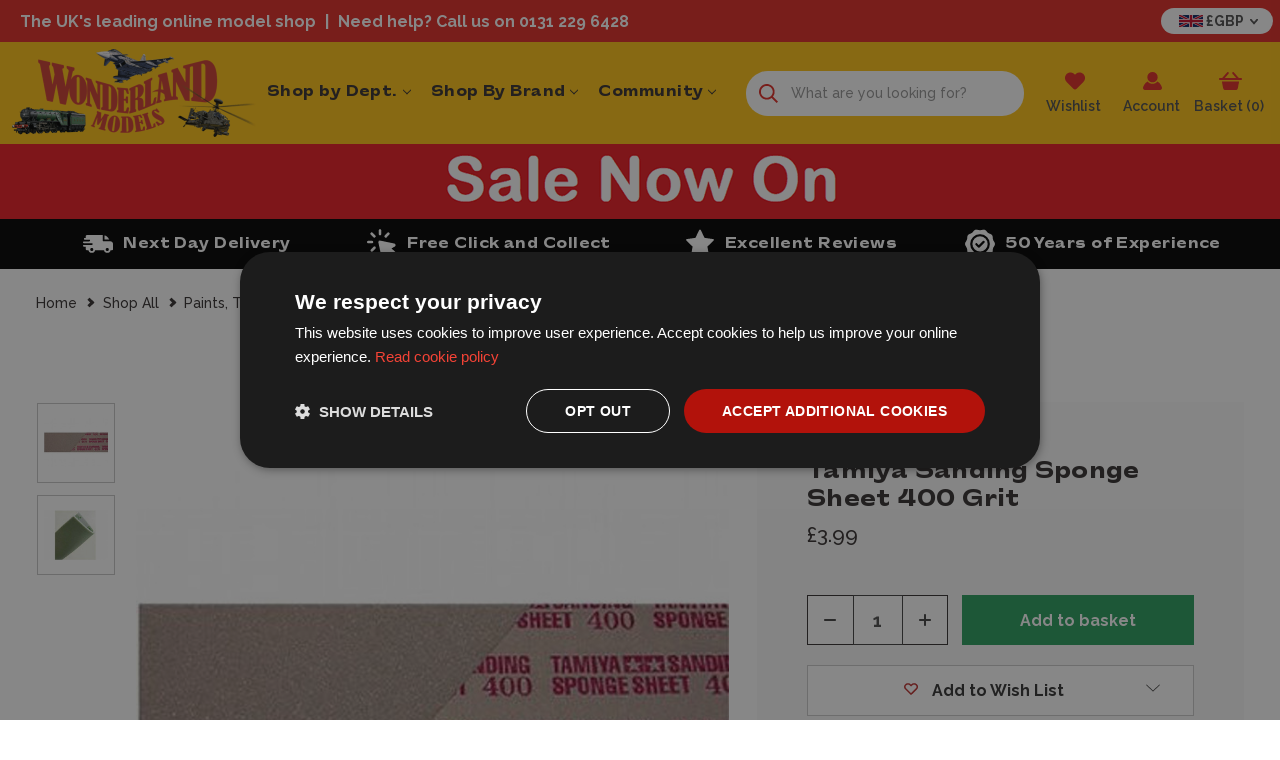

--- FILE ---
content_type: text/html; charset=UTF-8
request_url: https://api.reviews.co.uk/json-ld/product/richsnippet?sku=TA87147&store=wonderlandmodels&url=https://www.wonderlandmodels.com/tamiya-sanding-sponge-sheet-400-grit/&data=undefined
body_size: 418
content:
{
	"@context" : "http://schema.org",
	"@type" : "Product"

  		 ,"aggregateRating": {
      "@type" : "AggregateRating",
      "bestRating": "5",
		  "ratingValue" : "5.0000",
		  "reviewCount" : "1",
		  "worstRating" : 1
	},
	"review": [
				{
			"@type":"Review",
			"author": {
				"@type": "Person",
				"name": "Trevor Allen"
			},
			"datePublished" : "2016-08-24",
			"description" : "Goods as described and usual excellent service",
			"reviewRating": {
				"@type": "Rating",
				"bestRating" : "5",
				"ratingValue" : "5",
				"worstRating" : "1"
			},
			"reviewBody": "Goods as described and usual excellent service"
		}
					]
    		
		    ,"name" : "Tamiya Sanding Sponge Sheet 400 Grit",
		"image" : "https://cdn11.bigcommerce.com/s-360jkouzn1/products/25693/images/358329/tamiya-sanding-sponge-sheet-400-grit__40471.1683895036.386.513.jpg?c=1",
				"sku" : "TA87147"
		    
}


--- FILE ---
content_type: text/css; charset=UTF-8
request_url: https://cdn11.bigcommerce.com/s-360jkouzn1/stencil/3037c5e0-a775-013e-0691-3ed10d56838d/e/17d09670-349e-013e-480c-7613f7684b06/css/product-page-06c70970-af61-013e-ee93-4ae0f2c61fa9.css
body_size: 2501
content:
div.productView{margin:0!important;display:block}section.productView-images{margin:0;padding:0;float:none}@media only screen and (min-width:1024px){section.productView-images{width:57.36755%;margin-right:1.15894%;float:left}}section.productView-details{margin:0;padding:0;float:none}@media only screen and (min-width:1024px){section.productView-details{width:40.31457%;margin-left:1.15894%;float:right}}section.productView-accordions{margin-top:33px}@media only screen and (min-width:1024px){section.productView-accordions{margin-top:50px;width:57.36755%;float:left;clear:left}}.body section.productView-images .productView-thumbnail{width:100%;margin:0 5px}@media only screen and (min-width:1024px){.body section.productView-images .productView-thumbnail{margin:0;margin-bottom:10px}}.body section.productView-images .productView-thumbnail-link{padding:6px;height:80px}.body section.productView-images .productView-thumbnail-link:not(.is-active){border-color:#c7c7c7}@media only screen and (max-width:639px){.body section.productView-images .slick-dots{display:block!important;line-height:2px;margin-top:-5px;margin-bottom:20px}.body section.productView-images .slick-dots li{width:auto;height:auto;padding:0;margin:5px;line-height:2px}.body section.productView-images .slick-dots li button{width:20px;height:2px;border:none;background:gray;border-radius:0;line-height:2px}.body section.productView-images .slick-dots li button:before{display:none}.body section.productView-images .slick-dots li.slick-active button{background:#000}}@media only screen and (min-width:1024px){.body .productView-imageWrap{float:right;width:calc(100% - 100px)}.body .productView-thumbnails{float:left;width:80px;margin:0;display:block;opacity:1}}@media only screen and (min-width:640px){.body .productView-thumbnails .slick-list{margin:0}.body .productView .slick-next,.body .productView .slick-prev{position:relative;top:0;-webkit-transform:translateY(0);transform:translateY(0);margin:auto;height:42px}.body .productView .slick-prev{-webkit-transform:translateY(0) rotate(90deg);transform:translateY(0) rotate(90deg)}.body .productView .slick-next{-webkit-transform:translateY(0) rotate(90deg);transform:translateY(0) rotate(90deg)}}@media only screen and (max-width:639px){.body .productView-thumbnails{margin:20px auto}}.body .productView .deliveryInfoWrap{padding:0;list-style-type:none;margin:20px 0}.body .productView .deliveryInfoWrap li{display:-webkit-box;display:-ms-flexbox;display:flex;-webkit-box-align:center;-ms-flex-align:center;align-items:center;padding:10px 0}.body .productView .deliveryInfoWrap li svg{margin-right:10px}@media only screen and (max-width:799px){nav.breadcrumbs-wrapper ol.breadcrumbs{display:block}nav.breadcrumbs-wrapper ol.breadcrumbs li.breadcrumb{display:none}nav.breadcrumbs-wrapper ol.breadcrumbs li.breadcrumb:nth-last-child(2){display:inline-block;margin-left:10px}nav.breadcrumbs-wrapper ol.breadcrumbs li.breadcrumb:nth-last-child(2):before{-webkit-transform:rotate(-135deg)!important;transform:rotate(-135deg)!important}}h3.main-heading{text-align:left;font-size:20px;line-height:1.2;margin:0 0 50px 0}@media only screen and (min-width:800px){h3.main-heading{font-size:26px;line-height:1.23077}}section.productView-images li.productView-thumbnail{padding:0;margin:0 9px 0 0}section.productView-images li.productView-thumbnail:last-of-type{padding-right:0}section.productView-images .productView-image .easyzoom-flyout{background:#fff}section.productView-images .productView-thumbnail-link{width:100%;height:125px;-webkit-box-sizing:border-box;box-sizing:border-box;max-width:none}section.productView-details .productView-product .productView-title{font-size:20px;line-height:1.2}@media only screen and (min-width:1280px){section.productView-details .productView-product .productView-title{font-size:25px;line-height:1.12}}section.productView-details .productView-product .productSKU{display:none}section.productView-details .productView-product .productView-rating{margin:20px 0 23px}.productView .productView-product .productView-price{display:-webkit-box;display:-ms-flexbox;display:flex;-webkit-box-align:baseline;-ms-flex-align:baseline;align-items:baseline;margin-bottom:20px}.productView-notifications{display:-webkit-box;display:-ms-flexbox;display:flex;-webkit-box-orient:vertical;-webkit-box-direction:normal;-ms-flex-direction:column;flex-direction:column;row-gap:15px}.productView-notifications .productView-notification{background:#353131;color:#fff;font-weight:700;padding:8px 10px 8px 27px;position:relative}.productView-notifications .productView-notification a{color:#fff;text-decoration:underline}.productView-notifications .productView-notification:before{position:absolute;font-weight:700;content:'!';left:13px}.productView-options .productView-options-inner label.form-label{font-family:Raleway;font-weight:600;font-size:16px;line-height:1.1875;text-transform:none}.productView-options .productView-options-inner .form-option-swatch{border:none}.productView-options .productView-options-inner .form-option-variant--color,.productView-options .productView-options-inner .form-option-variant--pattern{border-radius:50%;height:50px;width:50px}.productView-options .productView-options-inner .form-select{border:1px solid #353131;border-radius:0;-webkit-box-shadow:none;box-shadow:none;font-size:16px;max-width:none;height:50px}@media only screen and (min-width:1024px){.productView-options .productView-options-inner .form-select{height:60px;font-size:18px;background-position-y:1em;background-size:25px}}.productView-options .productView-options-inner .form-select::-webkit-input-placeholder{color:#353131;opacity:.5}.productView-options .productView-options-inner .form-select::-moz-placeholder{color:#353131;opacity:.5}.productView-options .productView-options-inner .form-select:-ms-input-placeholder{color:#353131;opacity:.5}.productView-options .productView-options-inner .form-select::-ms-input-placeholder{color:#353131;opacity:.5}.productView-options .productView-options-inner .form-select::placeholder{color:#353131;opacity:.5}.productView-options #add-to-cart-wrapper{display:-webkit-box;display:-ms-flexbox;display:flex;-ms-flex-wrap:wrap;flex-wrap:wrap;-webkit-box-orient:vertical;-webkit-box-direction:normal;-ms-flex-direction:column;flex-direction:column;margin:0 0 30px}@media only screen and (min-width:640px){.productView-options #add-to-cart-wrapper{-webkit-box-orient:horizontal;-webkit-box-direction:normal;-ms-flex-direction:row;flex-direction:row;margin:0}}.productView-options #add-to-cart-wrapper label.form-label{-ms-flex-preferred-size:100%;flex-basis:100%;text-transform:none;font-family:Raleway;font-weight:600;font-size:16px;line-height:1.1875}.productView-options #add-to-cart-wrapper .form-field--increments{display:inline-block;margin:0 0 30px;width:100%}@media only screen and (min-width:800px){.productView-options #add-to-cart-wrapper .form-field--increments{margin:0 14px 0 0}}@media only screen and (min-width:800px){.productView-options #add-to-cart-wrapper .form-field--increments{width:36.55031%}}.productView-options #add-to-cart-wrapper .form-field--increments .form-increment{width:100%;display:-webkit-box;display:-ms-flexbox;display:flex}.productView-options #add-to-cart-wrapper .form-field--increments .form-increment button{border:1px solid #353131;width:45px;height:45px}@media only screen and (min-width:800px){.productView-options #add-to-cart-wrapper .form-field--increments .form-increment button{width:50px;height:50px}}.productView-options #add-to-cart-wrapper .form-field--increments .form-increment button:first-child{border-right:none}.productView-options #add-to-cart-wrapper .form-field--increments .form-increment button:not(:first-child){border-left:none}.productView-options #add-to-cart-wrapper .form-field--increments .form-increment input{width:45px;height:45px}@media only screen and (min-width:800px){.productView-options #add-to-cart-wrapper .form-field--increments .form-increment input{width:50px;height:50px}}.productView-options #add-to-cart-wrapper .form-field--increments .form-increment svg{width:12px}.productView-options #add-to-cart-wrapper .form-action{margin:0;float:none;-webkit-box-flex:1;-ms-flex-positive:1;flex-grow:1}.productView-options #add-to-cart-wrapper .form-action input#form-action-addToCart{margin:0;height:100%;width:100%;background:#e02d26;font-size:16px;line-height:1.3125}.productView-options #add-to-cart-wrapper .form-action input#form-action-addToCart[disabled]{-webkit-filter:saturate(0) opacity(0.5);filter:saturate(0) opacity(.5)}.productView-options form.form-wishlist{width:100%}.productView-options form.form-wishlist .dropdown-menu-button{width:100%;padding:15px;text-align:center}@media only screen and (min-width:800px){.productView-options form.form-wishlist .dropdown-menu-button{padding-left:23px}}.productView-options form.form-wishlist .dropdown-menu-button span{padding:0;font-size:14px;line-height:1.14286}@media only screen and (min-width:800px){.productView-options form.form-wishlist .dropdown-menu-button span{font-size:16px;line-height:1.1875}}.productView-options form.form-wishlist .dropdown-menu-button .icon{margin-right:18px;-webkit-transition:-webkit-transform .4s;transition:-webkit-transform .4s;transition:transform .4s;transition:transform .4s,-webkit-transform .4s}.productView-options form.form-wishlist .dropdown-menu-button .icon.wishlist-icon{margin-left:0;margin-right:10px;margin-top:-6px;float:initial;width:14px;height:12px}.productView-options form.form-wishlist ul#wishlist-dropdown.is-open{background:#fff;padding:0}.productView-options form.form-wishlist ul#wishlist-dropdown.is-open .button{border-color:#ccc;text-align:center}.productView-options form.form-wishlist ul#wishlist-dropdown.is-open .icon:not(.wishlist-icon){-webkit-transform:rotate(-180deg);transform:rotate(-180deg)}#panel--custom-fields{background:#fbfaf7;font-size:14px;line-height:1.71429}@media only screen and (min-width:640px){#panel--custom-fields{font-size:16px;line-height:1.625}}#panel--custom-fields .productView-custom-fields{margin:0}#panel--custom-fields .productView-custom-fields>div{--padding:11px 20px;padding:var(--padding);background-color:#fafafa}#panel--custom-fields .productView-custom-fields>div:after{content:"";clear:both;display:block}#panel--custom-fields .productView-custom-fields>div:nth-child(2n){background-color:#fff}#panel--custom-fields .productView-custom-fields .productView-info-name{font-family:Raleway;font-weight:700;width:50%;float:left;margin:0}#panel--custom-fields .productView-custom-fields .productView-info-value{font-family:Raleway;font-weight:600;width:50%;float:left;margin:0}#panel--custom-fields .productView-custom-fields a{text-decoration:underline}section.productView-accordions .accordion-title{font-family:caslalomextended-heavy;padding:20px 0;text-transform:none;font-size:16px;line-height:1.375}@media only screen and (min-width:1280px){section.productView-accordions .accordion-title{font-size:20px;line-height:1.6}}section.productView-accordions .accordion-content{font-family:Raleway;font-weight:500;font-size:16px;line-height:1.5}@media only screen and (min-width:800px){section.productView-accordions .accordion-content{font-size:18px;line-height:1.66667}}iframe section.productView-accordions .accordion-content{display:block!important}section.productView-accordions .accordion-content.is-open{padding:2rem 0}section.productView-accordions .accordion-navigation{border-bottom:none}section.productView-accordions .accordion-block:last-child{border-bottom:1px solid #353131}section.productView-accordions [itemProp]{font-size:18px;line-height:1.66667}section.productView-accordions [itemProp] ul{margin-left:2em;max-width:500px}section.productView-accordions [itemProp] ul li{line-height:26px;margin-bottom:1em}section.productView-accordions [itemProp] ul li::marker{color:#e02d26;font-size:30px}section.productView-accordions #accordion--description div.tab-content{display:inherit}.delivery-table{border:1px solid #353131;margin-bottom:80px}.delivery-table td,.delivery-table th{border:1px solid #353131;padding:20px;text-align:left;line-height:1.16667;width:50%}section.productView-details .klaviyo-bis-trigger{width:100%!important;margin:10px 0!important}section.productView-details .ruk_rating_snippet{margin-bottom:6px}section.productView-details .ruk_rating_snippet br{display:none}section.productView-details .ruk_rating_snippet .ruk-rating-snippet-count{font-family:Raleway;font-weight:700;font-size:14px;line-height:1.14286}section.productView-accordions .ruk_rating_snippet br{display:none}section.productView-accordions .ruk_rating_snippet .ruk-rating-snippet-count{display:none}

--- FILE ---
content_type: text/css; charset=UTF-8
request_url: https://cdn11.bigcommerce.com/s-360jkouzn1/stencil/3037c5e0-a775-013e-0691-3ed10d56838d/e/17d09670-349e-013e-480c-7613f7684b06/css/theme-06c70970-af61-013e-ee93-4ae0f2c61fa9.css
body_size: 74441
content:
@charset "UTF-8";[contenteditable=true]:focus,[href]:focus,[tabindex]:not([tabindex="-1"]):focus,button:focus,details:focus,input:focus,select:focus,textarea:focus{outline:none solid #0f7fff!important;outline-offset:1px!important}input:focus+label{outline:none solid #0f7fff!important;outline-offset:1px!important}meta.foundation-version{font-family:"/5.5.3/"}meta.foundation-mq-small{font-family:"/only screen/";width:0}meta.foundation-mq-small-only{font-family:"/only screen and (max-width: 551px)/";width:0}meta.foundation-mq-medium{font-family:"/only screen and (min-width:551px)/";width:551px}meta.foundation-mq-medium-only{font-family:"/only screen and (min-width:551px) and (max-width:801px)/";width:551px}meta.foundation-mq-large{font-family:"/only screen and (min-width:801px)/";width:801px}meta.foundation-mq-large-only{font-family:"/only screen and (min-width:801px) and (max-width:1261px)/";width:801px}meta.foundation-mq-xlarge{font-family:"/only screen and (min-width:1261px)/";width:1261px}meta.foundation-mq-xlarge-only{font-family:"/only screen and (min-width:1261px) and (max-width:1681px)/";width:1261px}meta.foundation-mq-xxlarge{font-family:"/only screen and (min-width:1681px)/";width:1681px}meta.foundation-data-attribute-namespace{font-family:false}.u-block{display:block!important}.u-inlineBlock{display:inline-block!important;max-width:100%!important}.u-hidden{display:none!important}.u-hiddenVisually{border:0!important;clip:rect(1px,1px,1px,1px)!important;height:1px!important;overflow:hidden!important;padding:0!important;position:absolute!important;width:1px!important}.is-srOnly{border:0!important;clip:rect(1px,1px,1px,1px)!important;height:1px!important;overflow:hidden!important;padding:0!important;position:absolute!important;width:1px!important}.u-textAlignCenter{text-align:center!important}.u-textAlignLeft{text-align:left!important}.u-textAlignRight{text-align:right!important}.u-textBreak{word-wrap:break-word!important}.u-textInheritColor{color:inherit!important}.u-textKern{text-rendering:optimizeLegibility!important;-webkit-font-feature-settings:"kern" 1!important;font-feature-settings:"kern" 1!important;-webkit-font-kerning:normal!important;font-kerning:normal!important}.u-textLead{line-height:1.6!important;font-size:1.1em!important}.u-textNoWrap{white-space:nowrap!important}.u-textTruncate{max-width:100%!important;overflow:hidden!important;text-overflow:ellipsis!important;white-space:nowrap!important;word-wrap:normal!important}.u-fontSmoothing{-moz-osx-font-smoothing:grayscale!important;-webkit-font-smoothing:antialiased!important}@font-face{font-family:caslalomextended-heavy;src:url("../fonts/caslalomextended-heavy-webfont.woff") format("woff"),url("../fonts/caslalomextended-heavy-webfont.woff2") format("woff2");font-weight:900;font-style:normal;font-display:swap}/*! normalize.css v3.0.3 | MIT License | github.com/necolas/normalize.css */html{font-family:sans-serif;-ms-text-size-adjust:100%;-webkit-text-size-adjust:100%}body{margin:0}article,aside,details,figcaption,figure,footer,header,hgroup,main,menu,nav,section,summary{display:block}audio,canvas,progress,video{display:inline-block;vertical-align:baseline}audio:not([controls]){display:none;height:0}[hidden],template{display:none}a{background-color:transparent}a:active,a:hover{outline:0}abbr[title]{border-bottom:1px dotted}b,strong{font-weight:700}dfn{font-style:italic}h1{font-size:2em;margin:.67em 0}mark{background:#ff0;color:#000}small{font-size:80%}sub,sup{font-size:75%;line-height:0;position:relative;vertical-align:baseline}sup{top:-.5em}sub{bottom:-.25em}img{border:0}svg:not(:root){overflow:hidden}figure{margin:1em 40px}hr{-webkit-box-sizing:content-box;box-sizing:content-box;height:0}pre{overflow:auto}code,kbd,pre,samp{font-family:monospace,monospace;font-size:1em}button,input,optgroup,select,textarea{color:inherit;font:inherit;margin:0}button{overflow:visible}button,select{text-transform:none}button,html input[type=button],input[type=reset],input[type=submit]{-webkit-appearance:button;cursor:pointer}button[disabled],html input[disabled]{cursor:default}button::-moz-focus-inner,input::-moz-focus-inner{border:0;padding:0}input{line-height:normal}input[type=checkbox],input[type=radio]{-webkit-box-sizing:border-box;box-sizing:border-box;padding:0}input[type=number]::-webkit-inner-spin-button,input[type=number]::-webkit-outer-spin-button{height:auto}input[type=search]{-webkit-appearance:textfield;-webkit-box-sizing:content-box;box-sizing:content-box}input[type=search]::-webkit-search-cancel-button,input[type=search]::-webkit-search-decoration{-webkit-appearance:none}fieldset{border:1px solid silver;margin:0 2px;padding:.35em .625em .75em}legend{border:0;padding:0}textarea{overflow:auto}optgroup{font-weight:700}table{border-collapse:collapse;border-spacing:0}td,th{padding:0}*,:after,:before{-webkit-box-sizing:border-box;box-sizing:border-box}body,html{height:100%}body{background:#fff;color:#363131;cursor:auto;margin:0;padding:0;position:relative}body{-moz-osx-font-smoothing:grayscale;-webkit-font-smoothing:antialiased}a:hover{cursor:pointer}figure{margin:0 0 1.5rem}img{display:inline-block;height:auto;max-width:100%;vertical-align:middle}img{-ms-interpolation-mode:bicubic}button{background:0 0;border:0}button:active,button:focus{-webkit-box-shadow:none;box-shadow:none;outline:0}textarea{height:auto;min-height:50px}select{width:100%}blockquote,dd,div,dl,dt,form,h1,h2,h3,h4,h5,h6,li,ol,p,pre,td,th,ul{margin:0;padding:0}html{font-size:14px}@media (min-width:551px){html{font-size:14px}}@media (min-width:801px){html{font-size:14px}}@media (min-width:1261px){html{font-size:14px}}body{font-family:Raleway,Arial,Helvetica,sans-serif;font-weight:500;line-height:1.5}a{color:#4e4e4e;line-height:inherit;text-decoration:underline}a:focus,a:hover{color:#a5a5a5}p{margin-bottom:1.5rem}h1,h2,h3,h4,h5,h6{color:#373131;font-family:caslalomextended-heavy,Arial,Helvetica,sans-serif;letter-spacing:.25px;margin-bottom:.78571rem}h1 small,h2 small,h3 small,h4 small,h5 small,h6 small{color:#363131;font-size:60%;line-height:0}h1{font-size:40px}h2{font-size:26px}h3{font-size:22px}h4{font-size:20px}h5{font-size:18px}h6{font-size:16px}.subheader{font-weight:400;line-height:24px;margin-bottom:.78571rem}hr{border:solid #373131;border-width:1px 0 0;clear:both;height:0;margin:2rem 0 1.92857rem}em,i{font-style:italic;line-height:inherit}b,strong{font-weight:700;line-height:inherit}small{font-size:60%;line-height:inherit}dl,ol,ul{list-style-position:outside;margin-bottom:1.5rem}ol ol,ol ul,ul ol,ul ul{margin-left:1.2rem;margin-bottom:0}ul{margin-left:1.15rem}ol{margin-left:1.15rem}dl dt{font-weight:700;margin-bottom:.35714rem}dl dd{margin-bottom:1.5rem}abbr,acronym{border-bottom:1px dotted #dfdfdf;color:#363131;cursor:help;font-size:90%;text-transform:uppercase}abbr{text-transform:none}blockquote,blockquote p{font-size:22px;line-height:29px}cite{color:#a5a5a5;display:block;font-size:1rem}.icon{height:1.14286rem;width:1.14286rem;display:inline-block;vertical-align:middle}.icon svg{display:inline-block;fill:#424242;height:100%;vertical-align:top;width:100%}.inlineList{list-style:none;margin-top:0;margin-bottom:1.21429rem;margin-left:-1.57143rem;margin-right:0;overflow:hidden;padding:0}.inlineList>li{display:block;float:left;list-style:none;margin-left:1.57143rem}.inlineList>li>*{display:block}.table{border:solid 1px #373131;margin-bottom:2rem;table-layout:auto;width:100%}.table thead{background:#e5e5e5}.table thead tr td,.table thead tr th{font-size:1rem;font-weight:700;padding:.78571rem 1.5rem}.table tr td,.table tr th{padding:.78571rem 1.5rem;text-align:left}.table tbody tr td,.table tbody tr th,.table tfoot tr td,.table tfoot tr th,.table thead tr th,.table tr td{display:table-cell}.table td.table-cell--numericData,.table th.table-header--numericData{text-align:right}.table-thead{border:1px solid #373131}.table-tfoot{border:1px solid #373131}.table-tbody tr{border-bottom:1px solid #373131}.table-tbody tr:last-child{border-bottom:0}.button{-webkit-appearance:none;-moz-appearance:none;border-radius:0;border-style:solid;border-width:0;cursor:pointer;font-family:caslalomextended-heavy,Arial,Helvetica,sans-serif;font-weight:400;line-height:normal;margin:0 0 1rem;position:relative;text-align:center;text-decoration:none;display:inline-block;background-color:#e02d26;border-color:#424242;color:#fff;font-size:1rem;padding:1rem 2.78571rem;border-radius:0;outline:0;vertical-align:middle}.button.active,.button.is-active,.button:focus,.button:hover{background-color:#e02d26;border-color:#424242;color:#fff}.button:active{background-color:#e02d26;border:0 solid #424242;color:#fff}.button.active,.button.is-active,.button:focus{outline:0}@media (min-width:481px){.button+.button{margin-left:.78571rem}}.button--primary{background-color:#333;border-color:#333;color:#fff}.button--primary.active,.button--primary.is-active,.button--primary:focus,.button--primary:hover{background-color:#333;border-color:#333;color:#fff}.button--primary:active{background-color:#333;border:0 solid #333;color:#fff}.button[disabled]{background-color:#dadada;border-color:#dadada;color:#fff;cursor:default}.button--large{font-size:18px}.button--small{font-size:16px;padding:.57143rem 1.5rem}.button--slab{display:block;width:100%}.button+.button--slab{margin-left:0}.button--icon{font-size:1rem;padding:.78571rem .78571rem}.button--icon svg{fill:#a3a3a3}.buttonGroup{display:inline-block}.buttonGroup>.button{border-radius:0;border-right-width:0;float:left;margin-left:0}.buttonGroup>.button:first-child{border-bottom-left-radius:0;border-top-left-radius:0}.buttonGroup>.button:last-child{border-bottom-right-radius:0;border-right-width:0;border-top-right-radius:0}.dropdown-menu{display:none;left:-9999px;list-style:none;margin-left:0;position:absolute;background:#f9f9f9;font-size:1rem;height:auto;width:100%;z-index:89;max-width:200px}.dropdown-menu.open{display:block}.dropdown-menu>:first-child{margin-top:0}.dropdown-menu>:last-child{margin-bottom:0}.dropdown-menu--content{display:none;left:-9999px;list-style:none;margin-left:0;position:absolute;background:#f9f9f9;font-size:1rem;height:auto;padding:.78571rem;width:100%;z-index:89;max-width:200px}.dropdown-menu--content.open{display:block}.dropdown-menu--content>:first-child{margin-top:0}.dropdown-menu--content>:last-child{margin-bottom:0}.dropdown-menu-item{cursor:pointer;font-size:1rem;line-height:1.5;margin:0;padding:.35714rem .71429rem}.dropdown-menu-item a{display:block;padding:.35714rem}.dropdown-menu-item a{margin:-.35714rem}.form{margin:0 0 1.5rem}.form-fieldset{border-width:0;margin:0;padding:0}.form-legend{background:0 0;border:solid #999;border-width:0 0 1px;display:block;line-height:32px;margin-bottom:.78571rem;padding:0;width:100%}.form-label{color:#4e4e4e;cursor:pointer;display:block;font-size:1rem;line-height:1.5;margin-bottom:.5rem}.form-label small{color:#363131;font-size:.71429rem;text-transform:uppercase;vertical-align:bottom}.form-input{-webkit-appearance:none;-moz-appearance:none;appearance:none;background-color:#fff;border-color:#ccc;border-style:solid;border-width:1px;border-radius:0;color:#4e4e4e;display:block;font-family:inherit;font-size:1rem;-moz-osx-font-smoothing:grayscale;-webkit-font-smoothing:antialiased;font-smoothing:antialiased;height:3rem;margin:0;padding:.75rem 1rem;-webkit-transition:border-color .1s ease-out;transition:border-color .1s ease-out;width:100%}.form-input:disabled{background-color:#fff;color:#a5a5a5;cursor:not-allowed}.form-input[readonly]{background-color:#e5e5e5;border-color:#999;color:#696969;cursor:text}.form-input:focus{border-color:#999;outline:0}.form-input[rows]{height:auto}.form-input[type=search]{-webkit-box-sizing:border-box;box-sizing:border-box}.form-input::-webkit-input-placeholder{color:#a5a5a5}.form-input::-ms-clear{height:0;width:0}.form-input::-moz-placeholder{color:#a5a5a5}.form-input:-ms-input-placeholder{color:#a5a5a5}.form-select{-webkit-appearance:none!important;-moz-appearance:none!important;background-color:#fff;border-radius:0;background-image:url("[data-uri]");background-position:100% center;background-repeat:no-repeat;border-style:solid;border-width:1px;border-color:#ccc;color:#4e4e4e;font-family:inherit;font-size:1rem;line-height:normal;padding:.75rem;border-radius:0;cursor:pointer;height:3rem;margin:0;outline:0}.form-select::-ms-expand{display:none}.form-select.radius{border-radius:0}.form-select:focus{border-color:#999}.form-select:disabled{background-color:#fff;cursor:not-allowed}.form-select:focus{border-color:#999}.form-body{background-color:#fff;border:1px solid #999;-webkit-box-shadow:0 1px 2px rgba(255,255,255,.13);box-shadow:0 1px 2px rgba(255,255,255,.13);margin-bottom:1.5rem;max-width:none;padding:1.5rem}.form-row{margin:0 -.75rem;max-width:none;width:auto}.form-row:after,.form-row:before{content:" ";display:table}.form-row:after{clear:both}.form-row .form-field{padding-left:.75rem;padding-right:.75rem;width:100%;float:left;max-width:none}@media (min-width:551px){.form-row--half .form-field{width:50%}.form-row--third .form-field{width:33.33333%}.form-row--quarter .form-field{width:25%}}.form-field{display:block;margin:0 0 2rem;max-width:none}.form-field:after,.form-field:before{content:" ";display:table}.form-field:after{clear:both}.form-select[multiple]{height:auto}.form-select[multiple] option{padding:5px}.form-checkbox,.form-radio{border:0;clip:rect(1px,1px,1px,1px);height:1px;overflow:hidden;padding:0;position:absolute;width:1px}.form-checkbox+.form-label,.form-radio+.form-label{display:inline-block;font-size:1rem;font-weight:400;margin-bottom:.35714rem;padding-left:1.85714rem;position:relative;vertical-align:baseline;width:100%}.form-checkbox+.form-label::after,.form-checkbox+.form-label::before,.form-radio+.form-label::after,.form-radio+.form-label::before{content:"";display:block;position:absolute;-webkit-transition:all 50ms ease-out;transition:all 50ms ease-out}.form-checkbox+.form-label::before,.form-radio+.form-label::before{background-color:#fff;border:solid #8f8f8f;border-width:1px;height:1.14286rem;left:0;top:0;width:1.14286rem}.form-checkbox+.form-label::after,.form-radio+.form-label::after{height:1rem;left:1px;opacity:0;top:1px;-webkit-transform:scale(0);transform:scale(0);width:1rem}.form-checkbox:checked+.form-label::after,.form-radio:checked+.form-label::after{opacity:1;-webkit-transform:scale(1);transform:scale(1)}.form-checkbox[disabled]+.form-label,.form-radio[disabled]+.form-label{cursor:default}.form-checkbox[disabled]+.form-label::before,.form-radio[disabled]+.form-label::before{background-color:#fff}.form-checkbox+.form-label::before{border-radius:0}.form-checkbox+.form-label::after{background-image:url("data:image/svg+xml;charset=utf8,%3Csvg xmlns='http://www.w3.org/2000/svg' width='24' height='24' viewBox='0 0 24 24'%3E%3Cpath d='M9 16.17L4.83 12l-1.42 1.41L9 19 21 7l-1.41-1.41z' fill='rgba(51, 51, 51, 0.999)' /%3E%3C/svg%3E");background-position:50%;background-repeat:no-repeat;background-size:100%;color:rgba(51,51,51,.999);content:"";font-size:1rem;line-height:1;text-align:center}.form-radio+.form-label::before{border-radius:50%}.form-radio+.form-label::after{background:rgba(51,51,51,.999);border:3px solid #fff;border-radius:1rem}.form-input.has-action{float:left;padding-right:2.85714rem}.form-input.has-action+.button--inputAction{background:0 0;border:0;border-radius:0 0 0 0;float:left;height:2.85714rem;margin:.07143rem 0 0 -2.92857rem;width:2.85714rem}.form-input.has-icon{float:left;padding-right:2.57143rem}.form-input.has-icon+.icon{height:3rem;margin-left:-2.57143rem;width:1.42857rem}.form-prefixPostfix{display:-webkit-box;display:-ms-flexbox;display:flex;-webkit-box-orient:horizontal;-webkit-box-direction:normal;-ms-flex-direction:row;flex-direction:row;-ms-flex-wrap:nowrap;flex-wrap:nowrap}.form-prefixPostfix .form-input{-webkit-box-flex:1;-ms-flex:1;flex:1}.form-prefixPostfix .button{height:3rem}.form-prefixPostfix-input{border-radius:0 0 0 0}.form-prefixPostfix-label{background-color:#fff;border:solid #999;border-width:1px;-webkit-box-flex:1;-ms-flex:1;flex:1;font-weight:300;height:3rem;line-height:normal;max-width:6.42857rem;padding:.75rem;text-align:center}.form-prefixPostfix-label--prefix{border-radius:0 0 0 0;border-width:1px 0 1px 1px}.form-prefixPostfix-label--prefix+.form-input{border-radius:0 0 0 0}.form-prefixPostfix-label--postfix{border-radius:0 0 0 0;border-width:1px 1px 1px 0}.form-prefixPostfix-button--prefix{margin:0 .75rem 0 0}.form-prefixPostfix-button--postfix{margin:0 0 0 .75rem}.switch-checkbox{border:0;clip:rect(1px,1px,1px,1px);height:1px;overflow:hidden;padding:0;position:absolute;width:1px}.switch-checkbox:focus+.switch-toggle{border-color:#a3a3a3;-webkit-box-shadow:0 0 4px rgba(163,163,163,.4);box-shadow:0 0 4px rgba(163,163,163,.4)}.switch-toggle{background-color:#696969;border:1px solid #696969;border-radius:2rem;cursor:pointer;display:inline-block;height:2rem;position:relative;-webkit-transition:all .1s ease-out;transition:all .1s ease-out;vertical-align:middle;width:4.28571rem}.switch--important .switch-toggle{background-color:#f1a500;border-color:#f1a500}.switch--checked .switch-toggle{background-color:#373131;border-color:#373131}.switch--disabled .switch-toggle{background-color:#f9f9f9;border-color:#a5a5a5;cursor:default}.switch-toggle::before{background:#fff;border-radius:1.4286rem;-webkit-box-shadow:0 1px 1px rgba(0,0,0,.1);box-shadow:0 1px 1px rgba(0,0,0,.1);content:"";height:1.4286rem;left:.21427rem;position:absolute;top:.21427rem;-webkit-transition:all .1s ease-out;transition:all .1s ease-out;width:1.4286rem}.switch--checked .switch-toggle::before{left:2.49999rem}.switch-label{color:#fff;height:26px;line-height:1.92857;position:absolute;right:.42857rem;text-transform:uppercase;-webkit-transition:all .1s ease-out;transition:all .1s ease-out}.switch--checked .switch-label{font-weight:600;left:.42857rem;right:auto}.switch--disabled .switch-label{color:#696969}.switch-label--icon.icon{height:1.85714rem;width:1.85714rem}.switch-label--icon.icon svg{height:1.85714rem;width:1.85714rem;fill:white}.switch--disabled .switch-label--icon.icon svg{fill:dimgray}.switch-description--off{color:#000;margin-right:5px}.switch--checked .switch-description--off{color:#696969}.switch-description--on{color:#696969;margin-left:5px}.switch--checked .switch-description--on{color:#000}.switch-ariaDescription{border:0;clip:rect(1px,1px,1px,1px);height:1px;overflow:hidden;padding:0;position:absolute;width:1px}.form-actions{background:0 0;border:0;text-align:center}@media (min-width:481px){.form-actions{text-align:left}}.form-actions>*{display:inline-block;margin-bottom:1rem;width:100%}@media (min-width:481px){.form-actions>*{vertical-align:baseline;width:auto}}@media (min-width:481px){.form-actions--fixed{background:#fff;border-top:1px solid #999;bottom:0;left:0;padding:1.5rem 2rem;position:fixed;right:0;text-align:right;z-index:20}}.form-input-indicator{height:1.57143rem;width:1.57143rem;float:left;margin:0 0 0 -2.14286rem;position:relative;top:.71429rem}.form-prefixPostfix .form-input-indicator{top:0}.form-input-indicator>svg{fill:#373131}.form-field-errors{list-style:none;margin-left:0;margin-left:0;clear:both;margin-bottom:0;margin-top:.21429rem}.form-field-errors ol,.form-field-errors ul{list-style:none;margin-bottom:0}.form-inlineMessage{display:inline-block;line-height:24px;margin:.35714rem 0 -.5rem;width:100%}.form-field--error .form-input,.form-field--success .form-input,.form-field--warning .form-input{float:left}.form-field--success .form-checkbox+.form-label::before,.form-field--success .form-input,.form-field--success .form-prefixPostfix-label,.form-field--success .form-radio+.form-label::before,.form-field--success .form-select{border-color:#373131}.form-field--success .form-field-error,.form-field--success .form-inlineMessage{color:#373131}.form-field--success .form-input-indicator>svg{fill:#373131}.form-field--error .form-checkbox+.form-label::before,.form-field--error .form-input,.form-field--error .form-prefixPostfix-label,.form-field--error .form-radio+.form-label::before,.form-field--error .form-select{border-color:#cc4749}.form-field--error .form-field-error,.form-field--error .form-inlineMessage{color:#cc4749}.form-field--error .form-input-indicator>svg{fill:#cc4749}.form-field--warning .form-checkbox+.form-label::before,.form-field--warning .form-input,.form-field--warning .form-prefixPostfix-label,.form-field--warning .form-radio+.form-label::before,.form-field--warning .form-select{border-color:#f1a500}.form-field--warning .form-field-error,.form-field--warning .form-inlineMessage{color:#f1a500}.form-field--warning .form-input-indicator>svg{fill:#f1a500}.panel{position:relative}.panel-header{background-color:#e5e5e5;margin:0;padding:1.5rem 2rem 0}.panel-title{line-height:1.5;margin:0}.panel-body{margin-bottom:1.5rem;padding:1rem 2rem 1.5rem;background:#e5e5e5}.panel-body>:first-child{margin-top:0}.panel-body>:last-child{margin-bottom:0}.panel-body>:last-child{margin-bottom:0}.breadcrumbs{display:block;list-style:none;margin-left:0;overflow:hidden}.breadcrumb{color:#363131;float:left;font-size:16px;line-height:16px;margin:0;line-height:1.5}.breadcrumb a{color:#363131}.breadcrumb.current{color:#363131;cursor:default}.breadcrumb.current a{color:#363131;cursor:default}.breadcrumb.current:focus,.breadcrumb.current:focus a,.breadcrumb.current:hover,.breadcrumb.current:hover a{text-decoration:none}.breadcrumb.unavailable{color:#a5a5a5}.breadcrumb.unavailable a{color:#a5a5a5}.breadcrumb.unavailable a:focus,.breadcrumb.unavailable:focus,.breadcrumb.unavailable:hover,.breadcrumb.unavailable:hover a{color:#a5a5a5;cursor:not-allowed;text-decoration:none}.breadcrumb:before{color:#363131;content:"/";margin:0;position:relative;top:1px}.breadcrumb:first-child:before{content:" ";margin:0}.breadcrumb::before{margin:0 .5rem}@media (min-width:481px){.breadcrumb::before{margin:0 .5rem}}.breadcrumb-label{cursor:pointer}.breadcrumb-label:hover{color:#4f4f4f;text-decoration:none}.breadcrumb.is-active>.breadcrumb-label{color:#363131;cursor:default}.breadcrumb.is-unavailable>.breadcrumb-label{color:#a5a5a5;cursor:default}.tabs{border-bottom:1px solid #373131;margin:0}.tabs:after,.tabs:before{content:" ";display:table}.tabs:after{clear:both}.tab{border-bottom:#fff;display:block;list-style:none;margin:0;padding:0;position:relative}@media (min-width:551px){.tab{float:left}}.tab-title{color:#363131;display:block;font-size:18px;padding:.78571rem 1.57143rem}.tab-title:hover{color:#363131}.tab.is-active .tab-title{color:#363131;font-weight:700}@media (min-width:551px){.tabs--vertical{border-bottom:0;float:left;margin:0 0 1.5rem;max-width:20%;width:20%}}.tabs--vertical .tab{float:none}.tabs-contents{margin-bottom:1.5rem}.tabs-contents:after,.tabs-contents:before{content:" ";display:table}.tabs-contents:after{clear:both}@media (min-width:551px){.tabs-contents--vertical{float:left;max-width:80%;padding-left:1.5rem;width:80%}.tabs-contents--vertical>.tab-content{padding:0 1.5rem}}.tab-content{display:none;padding:1.5rem 0}.tab-content.is-active{display:block}.no-js .tab-content{display:block;float:none}.navBar:after,.navBar:before{content:" ";display:table}.navBar:after{clear:both}.navBar ol,.navBar ul{list-style:none;margin-left:0;margin:0;padding:0}.navBar ol ol,.navBar ol ul,.navBar ul ol,.navBar ul ul{list-style:none;margin-bottom:0}.navBar ol li,.navBar ul li{margin:0;padding:0}.navBar-section{float:left}.navBar-section:after,.navBar-section:before{content:" ";display:table}.navBar-section:after{clear:both}.navBar-section--alt{float:right;margin-left:1.5rem}.navBar-section+.navBar-section{margin-left:1.5rem}@media (min-width:551px){.navBar-item{float:left}}.navBar-action,.navBar-item{display:block}.navBar-action{color:#000;font-size:18px;padding:.78571rem}.navList:after,.navList:before{content:" ";display:table}.navList:after{clear:both}.navList ol,.navList ul{list-style:none;margin-left:0;margin:0;padding:0}.navList ol ol,.navList ol ul,.navList ul ol,.navList ul ul{list-style:none;margin-bottom:0}.navList ol li,.navList ul li{margin:0;padding:0}.navList-section:after,.navList-section:before{content:" ";display:table}.navList-section:after{clear:both}.navList-section--alt{float:right;margin-left:1.5rem}.navList-section+.navList-section{margin-top:1.5rem}.navList-action,.navList-item{display:block}.navList-action{color:#4e4e4e;font-size:18px;padding:.21429rem 0}.pagination-list{display:block;margin-left:0}.pagination-list li{color:#363131;font-size:1rem;margin-left:.35714rem}.pagination-list li a,.pagination-list li button{border-radius:0;-webkit-transition:background-color .3s ease-out;transition:background-color .3s ease-out;background:0 0;color:#363131;display:block;font-size:1em;font-weight:400;line-height:inherit;padding:.28571rem .5rem}.pagination-list li{display:block}li.pagination-item{cursor:pointer}li.pagination-item:first-child{margin-left:0}li.pagination-item a:hover{color:#4e4e4e}li.pagination-item--current a,li.pagination-item--current button{color:#4e4e4e;cursor:default}.alertBox{border-style:none;display:block;font-size:1rem;font-weight:400;margin-bottom:.78571rem;padding:.78571rem 1.14286rem .78571rem 1.14286rem;position:relative;-webkit-transition:opacity .3s ease-out;transition:opacity .3s ease-out;background-color:#f9f9f9;border-color:#f9f9f9;color:#fff}.alertBox .icon{height:1.42857rem;width:1.42857rem}.alertBox .button{margin:0 0 0 .78571rem}.alertBox--info{background-color:#4e4e4e;border-color:#4e4e4e;color:#333}.alertBox--info svg{fill:#dfdfdf}.alertBox--success{background-color:#d5ffd8;border-color:#d5ffd8;color:#fff}.alertBox--success svg{fill:#373131}.alertBox--warning{background-color:#fffdea;border-color:#fffdea;color:#fff}.alertBox--warning svg{fill:#f1a500}.alertBox--error{background-color:#fdd;border-color:#fdd;color:#fff}.alertBox--error svg{fill:#cc4749}.alertBox-column{display:table-cell;text-align:center;vertical-align:middle}.alertBox-icon{padding-right:1.14286rem}.alertBox-message{margin:0;text-align:left;width:100%}.alertBox-heading{margin:0}.alertBox-close{cursor:pointer;padding-left:1.14286rem}.alertBox-close .icon{height:1.42857rem;width:1.42857rem}.alertBox-close svg{fill:#999999}.accordion{margin-bottom:0;border:#373131 solid;border-width:1px;-webkit-box-shadow:0 1px 2px rgba(255,255,255,.13);box-shadow:0 1px 2px rgba(255,255,255,.13);margin:0 0 1.5rem}.accordion:after,.accordion:before{content:" ";display:table}.accordion:after{clear:both}.accordion-navigation{display:block;margin-bottom:0!important;border:#373131 solid;border-width:1px 0;cursor:pointer}.accordion-navigation.is-open>a{background:#fff;color:#000}.accordion-navigation>a{background:#fff;color:#363131;padding:1.85714rem;display:block;font-family:Raleway,Arial,Helvetica,sans-serif;font-size:1rem}.accordion-navigation>a:hover{background:#e5e5e5}.accordion-navigation .accordion-title{padding:1.5rem 1.85714rem}.accordion-title{font-weight:700;line-height:24px}.accordion-content{display:none;padding:2rem;border:#373131 solid;border-width:0 0 1px}.accordion-content.is-open{display:block}.accordion-navigation--success .accordion-title,.accordion-navigation--success.is-open>a{color:#373131}.accordion-navigation--error .accordion-title,.accordion-navigation--error.is-open>a{color:#cc4749}.accordion-navigation--warning .accordion-title,.accordion-navigation--warning.is-open>a{color:#f1a500}body.has-activeModal{overflow:hidden}.modal-background{background:#000;background:rgba(51,51,51,.95);bottom:0;display:none;left:0;position:fixed;right:0;top:0;z-index:1004;left:0}.has-activeModal .modal-background{display:block}.modal{border-radius:0;display:none;position:absolute;top:0;visibility:hidden;width:100%;z-index:1005;left:0;background-color:#fff;padding:2.25rem 2.25rem;border:solid 0 #373131;-webkit-box-shadow:none;box-shadow:none;max-height:80%;overflow:auto;position:fixed}@media only screen and (max-width:551px){.modal{min-height:100vh}}.modal .column,.modal .columns{min-width:0}.modal>:first-child{margin-top:0}.modal>:last-child{margin-bottom:0}@media only screen and (min-width:551px){.modal{left:0;margin:0 auto;max-width:80%;right:0;width:900px}}@media only screen and (min-width:551px){.modal{top:50%!important}}@media (min-width:551px){.modal{-webkit-transform:translateY(-50%);transform:translateY(-50%)}}.modal--large{max-height:90%;width:1280px}.modal--small{width:500px}.modal-header{border-bottom:1px solid #373131;padding:1rem 0;position:relative}.modal-header-title{margin:0}.modal-body{padding:3rem 0}.modal-body>:last-child{margin-bottom:0}.modal-footer{border-top:1px solid #373131;padding:.78571rem 1.5rem;text-align:center}@media (min-width:481px){.modal-footer{text-align:right}}.modal-footer .button{display:block}@media (min-width:481px){.modal-footer .button{display:inline-block;margin-bottom:0}}.modal-footer-link{display:inline-block;font-size:18px;margin:0 0 .78571rem}@media (min-width:481px){.modal-footer-link{display:inline;margin:1.5rem}}.modal-close{color:#424242;cursor:pointer;font-size:26px;font-weight:400;line-height:1;position:absolute;top:1.05rem;right:.75rem;-webkit-transform:translateY(none);transform:translateY(none)}.modal-close .icon{height:1.42857rem;width:1.42857rem}@media print{.modal{background:#fff!important;display:none}}.loadingNotification{left:50%;position:fixed;text-align:center;top:3rem;-webkit-transform:translateX(-50%);transform:translateX(-50%);-webkit-transform-style:preserve-3d;transform-style:preserve-3d;-webkit-transition:all .2s ease-out;transition:all .2s ease-out;z-index:500}.loadingNotification.ng-hide-add-active,.loadingNotification.ng-hide-remove{opacity:0;top:3.6rem;-webkit-transform:scale(.9) translateX(-50%);transform:scale(.9) translateX(-50%)}.loadingNotification.ng-hide-remove-active{opacity:1;top:3rem;-webkit-transform:scale(1) translateX(-50%);transform:scale(1) translateX(-50%)}.loadingNotification-label{background:#424242;border-radius:0;color:#fff;display:inline-block;font-size:18px;padding:.35714rem .78571rem}.loadingOverlay-container{min-height:120px;position:relative}.loadingOverlay{background:rgba(51,51,51,.9);bottom:0;height:100%;left:0;opacity:1;position:absolute;right:0;top:0;-webkit-transition:all 250ms ease-out;transition:all 250ms ease-out;width:100%}.loadingOverlay::before{height:2.85714rem;width:2.85714rem;border-radius:2.85714rem;border:solid 2px;border-color:#fff #fff #999 #999;content:"";display:block;left:0;margin:0 auto;position:absolute;right:0;top:50%;-webkit-transform:translateY(-50%) rotate(0);transform:translateY(-50%) rotate(0);-webkit-transform-style:preserve-3d;transform-style:preserve-3d;-webkit-animation:spin .5s infinite cubic-bezier(.69,.31,.56,.83);animation:spin .5s infinite cubic-bezier(.69,.31,.56,.83)}.loadingOverlay.ng-enter,.loadingOverlay.ng-leave.ng-leave-active{opacity:0}.loadingOverlay.ng-enter.ng-enter-active,.loadingOverlay.ng-leave{opacity:1}@-webkit-keyframes spin{0%{-webkit-transform:translateY(-50%) rotate(0);transform:translateY(-50%) rotate(0)}100%{-webkit-transform:translateY(-50%) rotate(360deg);transform:translateY(-50%) rotate(360deg)}}@keyframes spin{0%{-webkit-transform:translateY(-50%) rotate(0);transform:translateY(-50%) rotate(0)}100%{-webkit-transform:translateY(-50%) rotate(360deg);transform:translateY(-50%) rotate(360deg)}}.actionBar{margin:1.5rem 0}.actionBar:after,.actionBar:before{content:" ";display:table}.actionBar:after{clear:both}.actionBar .button{margin-bottom:0}.actionBar .buttonGroup{vertical-align:middle}.actionBar-link{display:block;padding:.78571rem 0}.actionBar-section:after,.actionBar-section:before{content:" ";display:table}.actionBar-section:after{clear:both}@media (min-width:551px){.actionBar-section{float:left}.actionBar-section .form-label{display:inline-block;margin:0 .35714rem 0 0}.actionBar-section .form-input,.actionBar-section .form-select{display:inline-block;width:14.28571rem}}@media (min-width:551px){.actionBar-section--alt{float:right}}.actionBar-item{margin-bottom:1.5rem}@media (min-width:551px){.actionBar-item{display:inline-block;margin-bottom:0;margin-right:1.5rem;vertical-align:middle}.actionBar-item:last-child{margin-right:0}}.card{background-color:transparent;margin-bottom:3rem;padding:0 0}.card-figure{background-color:#fff;margin-bottom:0;padding:0 0;position:relative}.card-image{border:1px solid #999;width:100%}.card-figcaption{bottom:0;height:100%;left:0;opacity:0;position:absolute;right:0;text-align:center;top:0}.card-figcaption:hover{opacity:1}.card-figcaption-action{display:block;height:100%}.card-figcaption-body{position:relative;top:50%;-webkit-transform:translateY(-50%);transform:translateY(-50%);-webkit-transform-style:preserve-3d;transform-style:preserve-3d}.card-figcaption-body>:first-child{margin-top:0}.card-figcaption-body>:last-child{margin-bottom:0}.card-figcaption-body .card-text{color:#363131}.card-figcaption-button{background-color:rgba(51,51,51,.9);color:#fff}.card-figcaption-button:hover{background-color:#333;color:#fff}.card-body{padding:.78571rem 0 0}.card-body>:first-child{margin-top:0}.card-body>:last-child{margin-bottom:0}.card-body .card-text{color:#363131}.card-surTitle{float:right;margin-left:1.5rem;max-width:40%;text-align:right}.card-footer{background-color:transparent;margin:0}.card-footer:after,.card-footer:before{content:" ";display:table}.card-footer:after{clear:both}.card-button{margin-bottom:0}.aria-description--hidden{height:1px;left:0;margin-left:-10000px;overflow:hidden;position:absolute;top:0;width:1px}.slick-slider{position:relative;display:block;-webkit-box-sizing:border-box;box-sizing:border-box;-webkit-touch-callout:none;-webkit-user-select:none;-moz-user-select:none;-ms-user-select:none;user-select:none;-ms-touch-action:pan-y;touch-action:pan-y;-webkit-tap-highlight-color:transparent}.slick-list{position:relative;overflow:hidden;display:block;margin:0;padding:0}.slick-list:focus{outline:0}.slick-list.dragging{cursor:pointer;cursor:hand}.slick-slider .slick-list,.slick-slider .slick-track{-webkit-transform:translate3d(0,0,0);transform:translate3d(0,0,0)}.slick-track{position:relative;left:0;top:0;display:block;margin-left:auto;margin-right:auto}.slick-track:after,.slick-track:before{content:"";display:table}.slick-track:after{clear:both}.slick-loading .slick-track{visibility:hidden}.slick-slide{float:left;height:100%;min-height:1px;display:none}[dir=rtl] .slick-slide{float:right}.slick-slide img{display:block}.slick-slide.slick-loading img{display:none}.slick-slide.dragging img{pointer-events:none}.slick-initialized .slick-slide{display:block}.slick-loading .slick-slide{visibility:hidden}.slick-vertical .slick-slide{display:block;height:auto;border:1px solid transparent}.slick-arrow.slick-hidden{display:none}.slick-loading .slick-list{background:#fff center center no-repeat}.slick-next,.slick-prev{position:absolute;display:block;height:20px;width:20px;line-height:0;font-size:0px;cursor:pointer;background:0 0;color:transparent;top:50%;-webkit-transform:translate(0,-50%);transform:translate(0,-50%);padding:0;border:none;outline:0}.slick-next:focus,.slick-next:hover,.slick-prev:focus,.slick-prev:hover{outline:0;background:0 0;color:transparent}.slick-next:focus:before,.slick-next:hover:before,.slick-prev:focus:before,.slick-prev:hover:before{opacity:.8}.slick-next.slick-disabled:before,.slick-prev.slick-disabled:before{opacity:.6}.slick-next:before,.slick-prev:before{font-family:inherit;font-size:20px;line-height:1;color:#fff;opacity:1;-webkit-font-smoothing:antialiased;-moz-osx-font-smoothing:grayscale}.slick-prev{left:-25px}[dir=rtl] .slick-prev{left:auto;right:-25px}.slick-prev:before{content:""}[dir=rtl] .slick-prev:before{content:""}.slick-next{right:-25px}[dir=rtl] .slick-next{left:-25px;right:auto}.slick-next:before{content:""}[dir=rtl] .slick-next:before{content:""}.slick-dotted.slick-slider{margin-bottom:30px}.slick-dots{position:absolute;bottom:-25px;list-style:none;display:block;text-align:center;padding:0;margin:0;width:100%}.slick-dots li{position:relative;display:inline-block;height:20px;width:20px;margin:0 5px;padding:0;cursor:pointer}.slick-dots li button{border:0;background:0 0;display:block;height:20px;width:20px;outline:0;line-height:0;font-size:0px;color:transparent;padding:5px;cursor:pointer}.slick-dots li button:focus,.slick-dots li button:hover{outline:0}.slick-dots li button:focus:before,.slick-dots li button:hover:before{opacity:.8}.slick-dots li button:before{position:absolute;top:0;left:0;content:"";width:20px;height:20px;font-family:inherit;font-size:60px;line-height:20px;text-align:center;color:#fff;opacity:.6;-webkit-font-smoothing:antialiased;-moz-osx-font-smoothing:grayscale}.slick-dots li.slick-active button:before{color:#fff;opacity:1}.slick-next,.slick-prev{background-color:#000;background-color:rgba(0,0,0,.9);z-index:1;border:0 solid #fff;height:4.35714rem;margin-top:-1.07143rem;padding:.71429rem;width:2.85714rem;z-index:1}.slick-next::before,.slick-prev::before{background-position:50%;background-repeat:no-repeat;background-size:100%;display:block;height:2.92857rem;width:1.42857rem}.slick-next:focus,.slick-next:hover,.slick-prev:focus,.slick-prev:hover{background-color:#000;background-color:rgba(0,0,0,.9);background-position:50%;background-repeat:no-repeat;background-size:100%}.slick-next{right:-5px}@media (min-width:1261px){.slick-next{right:-3.35714rem}}.slick-next::before{background-image:url("data:image/svg+xml;charset=utf8,%3Csvg xmlns='http://www.w3.org/2000/svg' width='24' height='42' viewBox='0 0 24 42'%3E%3Cpath d='M1.45679 1.00746147l21 20.02482143L1.50885 41.0074615' stroke='white' stroke-width='2' stroke-linecap='round' stroke-linejoin='round' fill='none' fill-rule='evenodd' /%3E%3C/svg%3E")}.slick-next:hover::before{background-image:url("data:image/svg+xml;charset=utf8,%3Csvg xmlns='http://www.w3.org/2000/svg' width='24' height='42' viewBox='0 0 24 42'%3E%3Cpath d='M1.45679 1.00746147l21 20.02482143L1.50885 41.0074615' stroke='%23474747' stroke-width='2' stroke-linecap='round' stroke-linejoin='round' fill='none' fill-rule='evenodd' /%3E%3C/svg%3E")}.slick-prev{left:-5px}@media (min-width:1261px){.slick-prev{left:-3.35714rem}}.slick-prev::before{background-image:url("data:image/svg+xml;charset=utf8,%3Csvg xmlns='http://www.w3.org/2000/svg' width='24' height='42' viewBox='0 0 24 42'%3E%3Cpath d='M22.4572074 1.00746147l-21 20.02482143 20.9479397 19.9751786' stroke='white' stroke-width='2' stroke-linecap='round' stroke-linejoin='round' fill='none' fill-rule='evenodd' /%3E%3C/svg%3E")}.slick-prev:hover::before{background-image:url("data:image/svg+xml;charset=utf8,%3Csvg xmlns='http://www.w3.org/2000/svg' width='24' height='42' viewBox='0 0 24 42'%3E%3Cpath d='M22.4572074 1.00746147l-21 20.02482143 20.9479397 19.9751786' stroke='%23474747' stroke-width='2' stroke-linecap='round' stroke-linejoin='round' fill='none' fill-rule='evenodd' /%3E%3C/svg%3E")}.slick-slide img{display:block;width:100%}.slick-dots{margin:0}.slick-dots li{height:2.28571rem;width:2.28571rem;margin:0;padding:.35714rem}.slick-dots li button,.slick-dots li button::before{height:1.07143rem;width:1.07143rem;border-radius:50%}.slick-dots li button{border:1px solid #fff;display:inline-block;margin:0;padding:0;position:relative;text-align:center;vertical-align:middle}.slick-dots li button:hover::before{background:#fff}.slick-dots li button::before{display:block;left:-1px;top:-1px;-webkit-transition:background .1s ease-out;transition:background .1s ease-out}.slick-dots li.slick-active button::before{background:#fff}.productView .slick-dots{position:relative}.slick-disabled{cursor:default;opacity:.1}.slick-track{-webkit-backface-visibility:hidden;backface-visibility:hidden;-webkit-perspective:1000px;perspective:1000px}div.slick-slider{min-width:100%;width:1px}.carousel-tooltip{display:none;height:1px;margin-top:10px;position:relative}.carousel-tooltip::before{border-color:transparent transparent #313440 transparent;border-style:solid;border-width:.71429rem;content:" ";position:absolute;right:0;top:50%}.carousel-tooltip::after{background-color:#313440;border-radius:.57143rem;color:#fff;content:attr(aria-label);cursor:default;font-size:1rem;padding:.28571rem .42857rem;position:absolute;right:0;top:100%;white-space:nowrap}.carousel-tooltip::after,.carousel-tooltip::before{display:none}.carousel-tooltip:focus::after,.carousel-tooltip:focus::before{display:block}@media (min-width:551px){.carousel-tooltip{display:block}}.carousel-tooltip::after{padding:15px 10px;top:10px}.slick-dots button:focus .carousel-tooltip::after,.slick-dots button:focus .carousel-tooltip::before,.slick-next:focus .carousel-tooltip::after,.slick-next:focus .carousel-tooltip::before,.slick-prev:focus .carousel-tooltip::after,.slick-prev:focus .carousel-tooltip::before{display:block}.slick-next .carousel-tooltip::before,.slick-prev .carousel-tooltip::before{top:-7px}.slick-prev .carousel-tooltip::before{right:-2px}.slick-prev .carousel-tooltip::after{left:-5px;right:auto}.slick-next .carousel-tooltip::after{right:-5px}.slick-dots button .carousel-tooltip{margin-top:25px}.slick-dots button .carousel-tooltip::after,.slick-dots button .carousel-tooltip::before{right:50%;-webkit-transform:translateX(50%);transform:translateX(50%)}.slick-dots button .carousel-tooltip::before{top:-7px}.carousel-play-pause-button{background-color:#fff;background-color:rgba(255,255,255,.9);border:1px solid #fff;bottom:.5rem;color:#8f8f8f;display:none;font-size:14px;font-weight:700;height:32px;left:15px;line-height:1.25;max-width:60px;min-width:60px;overflow:hidden;position:absolute;text-overflow:ellipsis;-webkit-transition:color .1s ease-out;transition:color .1s ease-out;white-space:nowrap;z-index:5}@media (min-width:551px){.carousel-play-pause-button{font-size:18px;max-width:150px}}@media (min-width:801px){.carousel-play-pause-button{bottom:1.5rem;left:25px}}.carousel-play-pause-button:hover{color:#474747}@media (min-width:375px){.carousel-play-pause-button{max-width:90px;min-width:80px}}.nanobar{display:none;height:.35714rem;pointer-events:none;top:0;-webkit-user-select:none;-moz-user-select:none;-ms-user-select:none;user-select:none;width:100%;z-index:9999}.nanobar .bar{background-color:#999;height:100%;-webkit-transition:height .1s;transition:height .1s;width:0}.swal2-popup.swal2-toast{-webkit-box-orient:horizontal;-webkit-box-direction:normal;-ms-flex-direction:row;flex-direction:row;-webkit-box-align:center;-ms-flex-align:center;align-items:center;width:auto;padding:.625em;overflow-y:hidden;background:#fff;-webkit-box-shadow:0 0 .625em #d9d9d9;box-shadow:0 0 .625em #d9d9d9}.swal2-popup.swal2-toast .swal2-header{-webkit-box-orient:horizontal;-webkit-box-direction:normal;-ms-flex-direction:row;flex-direction:row;padding:0}.swal2-popup.swal2-toast .swal2-title{-webkit-box-flex:1;-ms-flex-positive:1;flex-grow:1;-webkit-box-pack:start;-ms-flex-pack:start;justify-content:flex-start;margin:0 .6em;font-size:1em}.swal2-popup.swal2-toast .swal2-footer{margin:.5em 0 0;padding:.5em 0 0;font-size:.8em}.swal2-popup.swal2-toast .swal2-close{position:static;width:.8em;height:.8em;line-height:.8}.swal2-popup.swal2-toast .swal2-content{-webkit-box-pack:start;-ms-flex-pack:start;justify-content:flex-start;padding:0;font-size:1em}.swal2-popup.swal2-toast .swal2-icon{width:2em;min-width:2em;height:2em;margin:0}.swal2-popup.swal2-toast .swal2-icon .swal2-icon-content{display:-webkit-box;display:-ms-flexbox;display:flex;-webkit-box-align:center;-ms-flex-align:center;align-items:center;font-size:1.8em;font-weight:700}@media all and (-ms-high-contrast:none),(-ms-high-contrast:active){.swal2-popup.swal2-toast .swal2-icon .swal2-icon-content{font-size:.25em}}.swal2-popup.swal2-toast .swal2-icon.swal2-success .swal2-success-ring{width:2em;height:2em}.swal2-popup.swal2-toast .swal2-icon.swal2-error [class^=swal2-x-mark-line]{top:.875em;width:1.375em}.swal2-popup.swal2-toast .swal2-icon.swal2-error [class^=swal2-x-mark-line][class$=left]{left:.3125em}.swal2-popup.swal2-toast .swal2-icon.swal2-error [class^=swal2-x-mark-line][class$=right]{right:.3125em}.swal2-popup.swal2-toast .swal2-actions{-ms-flex-preferred-size:auto!important;flex-basis:auto!important;width:auto;height:auto;margin:0 .3125em}.swal2-popup.swal2-toast .swal2-styled{margin:0 .3125em;padding:.3125em .625em;font-size:1em}.swal2-popup.swal2-toast .swal2-styled:focus{-webkit-box-shadow:0 0 0 1px #fff,0 0 0 3px rgba(50,100,150,.4);box-shadow:0 0 0 1px #fff,0 0 0 3px rgba(50,100,150,.4)}.swal2-popup.swal2-toast .swal2-success{border-color:#a5dc86}.swal2-popup.swal2-toast .swal2-success [class^=swal2-success-circular-line]{position:absolute;width:1.6em;height:3em;-webkit-transform:rotate(45deg);transform:rotate(45deg);border-radius:50%}.swal2-popup.swal2-toast .swal2-success [class^=swal2-success-circular-line][class$=left]{top:-.8em;left:-.5em;-webkit-transform:rotate(-45deg);transform:rotate(-45deg);-webkit-transform-origin:2em 2em;transform-origin:2em 2em;border-radius:4em 0 0 4em}.swal2-popup.swal2-toast .swal2-success [class^=swal2-success-circular-line][class$=right]{top:-.25em;left:.9375em;-webkit-transform-origin:0 1.5em;transform-origin:0 1.5em;border-radius:0 4em 4em 0}.swal2-popup.swal2-toast .swal2-success .swal2-success-ring{width:2em;height:2em}.swal2-popup.swal2-toast .swal2-success .swal2-success-fix{top:0;left:.4375em;width:.4375em;height:2.6875em}.swal2-popup.swal2-toast .swal2-success [class^=swal2-success-line]{height:.3125em}.swal2-popup.swal2-toast .swal2-success [class^=swal2-success-line][class$=tip]{top:1.125em;left:.1875em;width:.75em}.swal2-popup.swal2-toast .swal2-success [class^=swal2-success-line][class$=long]{top:.9375em;right:.1875em;width:1.375em}.swal2-popup.swal2-toast .swal2-success.swal2-icon-show .swal2-success-line-tip{-webkit-animation:swal2-toast-animate-success-line-tip .75s;animation:swal2-toast-animate-success-line-tip .75s}.swal2-popup.swal2-toast .swal2-success.swal2-icon-show .swal2-success-line-long{-webkit-animation:swal2-toast-animate-success-line-long .75s;animation:swal2-toast-animate-success-line-long .75s}.swal2-popup.swal2-toast.swal2-show{-webkit-animation:swal2-toast-show .5s;animation:swal2-toast-show .5s}.swal2-popup.swal2-toast.swal2-hide{-webkit-animation:swal2-toast-hide .1s forwards;animation:swal2-toast-hide .1s forwards}.swal2-container{display:-webkit-box;display:-ms-flexbox;display:flex;position:fixed;z-index:1060;top:0;right:0;bottom:0;left:0;-webkit-box-orient:horizontal;-webkit-box-direction:normal;-ms-flex-direction:row;flex-direction:row;-webkit-box-align:center;-ms-flex-align:center;align-items:center;-webkit-box-pack:center;-ms-flex-pack:center;justify-content:center;padding:.625em;overflow-x:hidden;-webkit-transition:background-color .1s;transition:background-color .1s;-webkit-overflow-scrolling:touch}.swal2-container.swal2-backdrop-show,.swal2-container.swal2-noanimation{background:rgba(0,0,0,.4)}.swal2-container.swal2-backdrop-hide{background:0 0!important}.swal2-container.swal2-top{-webkit-box-align:start;-ms-flex-align:start;align-items:flex-start}.swal2-container.swal2-top-left,.swal2-container.swal2-top-start{-webkit-box-align:start;-ms-flex-align:start;align-items:flex-start;-webkit-box-pack:start;-ms-flex-pack:start;justify-content:flex-start}.swal2-container.swal2-top-end,.swal2-container.swal2-top-right{-webkit-box-align:start;-ms-flex-align:start;align-items:flex-start;-webkit-box-pack:end;-ms-flex-pack:end;justify-content:flex-end}.swal2-container.swal2-center{-webkit-box-align:center;-ms-flex-align:center;align-items:center}.swal2-container.swal2-center-left,.swal2-container.swal2-center-start{-webkit-box-align:center;-ms-flex-align:center;align-items:center;-webkit-box-pack:start;-ms-flex-pack:start;justify-content:flex-start}.swal2-container.swal2-center-end,.swal2-container.swal2-center-right{-webkit-box-align:center;-ms-flex-align:center;align-items:center;-webkit-box-pack:end;-ms-flex-pack:end;justify-content:flex-end}.swal2-container.swal2-bottom{-webkit-box-align:end;-ms-flex-align:end;align-items:flex-end}.swal2-container.swal2-bottom-left,.swal2-container.swal2-bottom-start{-webkit-box-align:end;-ms-flex-align:end;align-items:flex-end;-webkit-box-pack:start;-ms-flex-pack:start;justify-content:flex-start}.swal2-container.swal2-bottom-end,.swal2-container.swal2-bottom-right{-webkit-box-align:end;-ms-flex-align:end;align-items:flex-end;-webkit-box-pack:end;-ms-flex-pack:end;justify-content:flex-end}.swal2-container.swal2-bottom-end>:first-child,.swal2-container.swal2-bottom-left>:first-child,.swal2-container.swal2-bottom-right>:first-child,.swal2-container.swal2-bottom-start>:first-child,.swal2-container.swal2-bottom>:first-child{margin-top:auto}.swal2-container.swal2-grow-fullscreen>.swal2-modal{display:-webkit-box!important;display:-ms-flexbox!important;display:flex!important;-webkit-box-flex:1;-ms-flex:1;flex:1;-ms-flex-item-align:stretch;align-self:stretch;-webkit-box-pack:center;-ms-flex-pack:center;justify-content:center}.swal2-container.swal2-grow-row>.swal2-modal{display:-webkit-box!important;display:-ms-flexbox!important;display:flex!important;-webkit-box-flex:1;-ms-flex:1;flex:1;-ms-flex-line-pack:center;align-content:center;-webkit-box-pack:center;-ms-flex-pack:center;justify-content:center}.swal2-container.swal2-grow-column{-webkit-box-flex:1;-ms-flex:1;flex:1;-webkit-box-orient:vertical;-webkit-box-direction:normal;-ms-flex-direction:column;flex-direction:column}.swal2-container.swal2-grow-column.swal2-bottom,.swal2-container.swal2-grow-column.swal2-center,.swal2-container.swal2-grow-column.swal2-top{-webkit-box-align:center;-ms-flex-align:center;align-items:center}.swal2-container.swal2-grow-column.swal2-bottom-left,.swal2-container.swal2-grow-column.swal2-bottom-start,.swal2-container.swal2-grow-column.swal2-center-left,.swal2-container.swal2-grow-column.swal2-center-start,.swal2-container.swal2-grow-column.swal2-top-left,.swal2-container.swal2-grow-column.swal2-top-start{-webkit-box-align:start;-ms-flex-align:start;align-items:flex-start}.swal2-container.swal2-grow-column.swal2-bottom-end,.swal2-container.swal2-grow-column.swal2-bottom-right,.swal2-container.swal2-grow-column.swal2-center-end,.swal2-container.swal2-grow-column.swal2-center-right,.swal2-container.swal2-grow-column.swal2-top-end,.swal2-container.swal2-grow-column.swal2-top-right{-webkit-box-align:end;-ms-flex-align:end;align-items:flex-end}.swal2-container.swal2-grow-column>.swal2-modal{display:-webkit-box!important;display:-ms-flexbox!important;display:flex!important;-webkit-box-flex:1;-ms-flex:1;flex:1;-ms-flex-line-pack:center;align-content:center;-webkit-box-pack:center;-ms-flex-pack:center;justify-content:center}.swal2-container.swal2-no-transition{-webkit-transition:none!important;transition:none!important}.swal2-container:not(.swal2-top):not(.swal2-top-start):not(.swal2-top-end):not(.swal2-top-left):not(.swal2-top-right):not(.swal2-center-start):not(.swal2-center-end):not(.swal2-center-left):not(.swal2-center-right):not(.swal2-bottom):not(.swal2-bottom-start):not(.swal2-bottom-end):not(.swal2-bottom-left):not(.swal2-bottom-right):not(.swal2-grow-fullscreen)>.swal2-modal{margin:auto}@media all and (-ms-high-contrast:none),(-ms-high-contrast:active){.swal2-container .swal2-modal{margin:0!important}}.swal2-popup{display:none;position:relative;-webkit-box-sizing:border-box;box-sizing:border-box;-webkit-box-orient:vertical;-webkit-box-direction:normal;-ms-flex-direction:column;flex-direction:column;-webkit-box-pack:center;-ms-flex-pack:center;justify-content:center;width:32em;max-width:100%;padding:1.25em;border:none;border-radius:.3125em;background:#fff;font-family:inherit;font-size:1rem}.swal2-popup:focus{outline:0}.swal2-popup.swal2-loading{overflow-y:hidden}.swal2-header{display:-webkit-box;display:-ms-flexbox;display:flex;-webkit-box-orient:vertical;-webkit-box-direction:normal;-ms-flex-direction:column;flex-direction:column;-webkit-box-align:center;-ms-flex-align:center;align-items:center;padding:0 1.8em}.swal2-title{position:relative;max-width:100%;margin:0 0 .4em;padding:0;color:#595959;font-size:1.875em;font-weight:600;text-align:center;text-transform:none;word-wrap:break-word}.swal2-actions{display:-webkit-box;display:-ms-flexbox;display:flex;z-index:1;-ms-flex-wrap:wrap;flex-wrap:wrap;-webkit-box-align:center;-ms-flex-align:center;align-items:center;-webkit-box-pack:center;-ms-flex-pack:center;justify-content:center;width:100%;margin:1.25em auto 0}.swal2-actions:not(.swal2-loading) .swal2-styled[disabled]{opacity:.4}.swal2-actions:not(.swal2-loading) .swal2-styled:hover{background-image:-webkit-gradient(linear,left top,left bottom,from(rgba(0,0,0,.1)),to(rgba(0,0,0,.1)));background-image:linear-gradient(rgba(0,0,0,.1),rgba(0,0,0,.1))}.swal2-actions:not(.swal2-loading) .swal2-styled:active{background-image:-webkit-gradient(linear,left top,left bottom,from(rgba(0,0,0,.2)),to(rgba(0,0,0,.2)));background-image:linear-gradient(rgba(0,0,0,.2),rgba(0,0,0,.2))}.swal2-actions.swal2-loading .swal2-styled.swal2-confirm{-webkit-box-sizing:border-box;box-sizing:border-box;width:2.5em;height:2.5em;margin:.46875em;padding:0;-webkit-animation:swal2-rotate-loading 1.5s linear 0s infinite normal;animation:swal2-rotate-loading 1.5s linear 0s infinite normal;border:.25em solid transparent;border-radius:100%;border-color:transparent;background-color:transparent!important;color:transparent!important;cursor:default;-webkit-user-select:none;-moz-user-select:none;-ms-user-select:none;user-select:none}.swal2-actions.swal2-loading .swal2-styled.swal2-cancel{margin-right:30px;margin-left:30px}.swal2-actions.swal2-loading :not(.swal2-styled).swal2-confirm::after{content:'';display:inline-block;width:15px;height:15px;margin-left:5px;-webkit-animation:swal2-rotate-loading 1.5s linear 0s infinite normal;animation:swal2-rotate-loading 1.5s linear 0s infinite normal;border:3px solid #999;border-radius:50%;border-right-color:transparent;-webkit-box-shadow:1px 1px 1px #fff;box-shadow:1px 1px 1px #fff}.swal2-styled{margin:.3125em;padding:.625em 2em;-webkit-box-shadow:none;box-shadow:none;font-weight:500}.swal2-styled:not([disabled]){cursor:pointer}.swal2-styled.swal2-confirm{border:0;border-radius:.25em;background:initial;background-color:#3085d6;color:#fff;font-size:1.0625em}.swal2-styled.swal2-cancel{border:0;border-radius:.25em;background:initial;background-color:#aaa;color:#fff;font-size:1.0625em}.swal2-styled:focus{outline:0;-webkit-box-shadow:0 0 0 1px #fff,0 0 0 3px rgba(50,100,150,.4);box-shadow:0 0 0 1px #fff,0 0 0 3px rgba(50,100,150,.4)}.swal2-styled::-moz-focus-inner{border:0}.swal2-footer{-webkit-box-pack:center;-ms-flex-pack:center;justify-content:center;margin:1.25em 0 0;padding:1em 0 0;border-top:1px solid #eee;color:#545454;font-size:1em}.swal2-timer-progress-bar-container{position:absolute;right:0;bottom:0;left:0;height:.25em;overflow:hidden;border-bottom-right-radius:.3125em;border-bottom-left-radius:.3125em}.swal2-timer-progress-bar{width:100%;height:.25em;background:rgba(0,0,0,.2)}.swal2-image{max-width:100%;margin:1.25em auto}.swal2-close{position:absolute;z-index:2;top:0;right:0;-webkit-box-align:center;-ms-flex-align:center;align-items:center;-webkit-box-pack:center;-ms-flex-pack:center;justify-content:center;width:1.2em;height:1.2em;padding:0;overflow:hidden;-webkit-transition:color .1s ease-out;transition:color .1s ease-out;border:none;border-radius:0;background:0 0;color:#ccc;font-family:serif;font-size:2.5em;line-height:1.2;cursor:pointer}.swal2-close:hover{-webkit-transform:none;transform:none;background:0 0;color:#f27474}.swal2-close::-moz-focus-inner{border:0}.swal2-content{z-index:1;-webkit-box-pack:center;-ms-flex-pack:center;justify-content:center;margin:0;padding:0 1.6em;color:#545454;font-size:1.125em;font-weight:400;line-height:normal;text-align:center;word-wrap:break-word}.swal2-checkbox,.swal2-file,.swal2-input,.swal2-radio,.swal2-select,.swal2-textarea{margin:1em auto}.swal2-file,.swal2-input,.swal2-textarea{-webkit-box-sizing:border-box;box-sizing:border-box;width:100%;-webkit-transition:border-color .3s,-webkit-box-shadow .3s;transition:border-color .3s,-webkit-box-shadow .3s;transition:border-color .3s,box-shadow .3s;transition:border-color .3s,box-shadow .3s,-webkit-box-shadow .3s;border:1px solid #d9d9d9;border-radius:.1875em;background:inherit;-webkit-box-shadow:inset 0 1px 1px rgba(0,0,0,.06);box-shadow:inset 0 1px 1px rgba(0,0,0,.06);color:inherit;font-size:1.125em}.swal2-file.swal2-inputerror,.swal2-input.swal2-inputerror,.swal2-textarea.swal2-inputerror{border-color:#f27474!important;-webkit-box-shadow:0 0 2px #f27474!important;box-shadow:0 0 2px #f27474!important}.swal2-file:focus,.swal2-input:focus,.swal2-textarea:focus{border:1px solid #b4dbed;outline:0;-webkit-box-shadow:0 0 3px #c4e6f5;box-shadow:0 0 3px #c4e6f5}.swal2-file::-webkit-input-placeholder,.swal2-input::-webkit-input-placeholder,.swal2-textarea::-webkit-input-placeholder{color:#ccc}.swal2-file::-moz-placeholder,.swal2-input::-moz-placeholder,.swal2-textarea::-moz-placeholder{color:#ccc}.swal2-file:-ms-input-placeholder,.swal2-input:-ms-input-placeholder,.swal2-textarea:-ms-input-placeholder{color:#ccc}.swal2-file::-ms-input-placeholder,.swal2-input::-ms-input-placeholder,.swal2-textarea::-ms-input-placeholder{color:#ccc}.swal2-file::placeholder,.swal2-input::placeholder,.swal2-textarea::placeholder{color:#ccc}.swal2-range{margin:1em auto;background:#fff}.swal2-range input{width:80%}.swal2-range output{width:20%;color:inherit;font-weight:600;text-align:center}.swal2-range input,.swal2-range output{height:2.625em;padding:0;font-size:1.125em;line-height:2.625em}.swal2-input{height:2.625em;padding:0 .75em}.swal2-input[type=number]{max-width:10em}.swal2-file{background:inherit;font-size:1.125em}.swal2-textarea{height:6.75em;padding:.75em}.swal2-select{min-width:50%;max-width:100%;padding:.375em .625em;background:inherit;color:inherit;font-size:1.125em}.swal2-checkbox,.swal2-radio{-webkit-box-align:center;-ms-flex-align:center;align-items:center;-webkit-box-pack:center;-ms-flex-pack:center;justify-content:center;background:#fff;color:inherit}.swal2-checkbox label,.swal2-radio label{margin:0 .6em;font-size:1.125em}.swal2-checkbox input,.swal2-radio input{margin:0 .4em}.swal2-validation-message{display:none;-webkit-box-align:center;-ms-flex-align:center;align-items:center;-webkit-box-pack:center;-ms-flex-pack:center;justify-content:center;padding:.625em;overflow:hidden;background:#f0f0f0;color:#666;font-size:1em;font-weight:300}.swal2-validation-message::before{content:'!';display:inline-block;width:1.5em;min-width:1.5em;height:1.5em;margin:0 .625em;border-radius:50%;background-color:#f27474;color:#fff;font-weight:600;line-height:1.5em;text-align:center}.swal2-icon{position:relative;-webkit-box-sizing:content-box;box-sizing:content-box;-webkit-box-pack:center;-ms-flex-pack:center;justify-content:center;width:5em;height:5em;margin:1.25em auto 1.875em;border:.25em solid transparent;border-radius:50%;font-family:inherit;line-height:5em;cursor:default;-webkit-user-select:none;-moz-user-select:none;-ms-user-select:none;user-select:none}.swal2-icon .swal2-icon-content{display:-webkit-box;display:-ms-flexbox;display:flex;-webkit-box-align:center;-ms-flex-align:center;align-items:center;font-size:3.75em}.swal2-icon.swal2-error{border-color:#f27474;color:#f27474}.swal2-icon.swal2-error .swal2-x-mark{position:relative;-webkit-box-flex:1;-ms-flex-positive:1;flex-grow:1}.swal2-icon.swal2-error [class^=swal2-x-mark-line]{display:block;position:absolute;top:2.3125em;width:2.9375em;height:.3125em;border-radius:.125em;background-color:#f27474}.swal2-icon.swal2-error [class^=swal2-x-mark-line][class$=left]{left:1.0625em;-webkit-transform:rotate(45deg);transform:rotate(45deg)}.swal2-icon.swal2-error [class^=swal2-x-mark-line][class$=right]{right:1em;-webkit-transform:rotate(-45deg);transform:rotate(-45deg)}.swal2-icon.swal2-error.swal2-icon-show{-webkit-animation:swal2-animate-error-icon .5s;animation:swal2-animate-error-icon .5s}.swal2-icon.swal2-error.swal2-icon-show .swal2-x-mark{-webkit-animation:swal2-animate-error-x-mark .5s;animation:swal2-animate-error-x-mark .5s}.swal2-icon.swal2-warning{border-color:#facea8;color:#f8bb86}.swal2-icon.swal2-info{border-color:#9de0f6;color:#3fc3ee}.swal2-icon.swal2-question{border-color:#c9dae1;color:#87adbd}.swal2-icon.swal2-success{border-color:#a5dc86;color:#a5dc86}.swal2-icon.swal2-success [class^=swal2-success-circular-line]{position:absolute;width:3.75em;height:7.5em;-webkit-transform:rotate(45deg);transform:rotate(45deg);border-radius:50%}.swal2-icon.swal2-success [class^=swal2-success-circular-line][class$=left]{top:-.4375em;left:-2.0635em;-webkit-transform:rotate(-45deg);transform:rotate(-45deg);-webkit-transform-origin:3.75em 3.75em;transform-origin:3.75em 3.75em;border-radius:7.5em 0 0 7.5em}.swal2-icon.swal2-success [class^=swal2-success-circular-line][class$=right]{top:-.6875em;left:1.875em;-webkit-transform:rotate(-45deg);transform:rotate(-45deg);-webkit-transform-origin:0 3.75em;transform-origin:0 3.75em;border-radius:0 7.5em 7.5em 0}.swal2-icon.swal2-success .swal2-success-ring{position:absolute;z-index:2;top:-.25em;left:-.25em;-webkit-box-sizing:content-box;box-sizing:content-box;width:100%;height:100%;border:.25em solid rgba(165,220,134,.3);border-radius:50%}.swal2-icon.swal2-success .swal2-success-fix{position:absolute;z-index:1;top:.5em;left:1.625em;width:.4375em;height:5.625em;-webkit-transform:rotate(-45deg);transform:rotate(-45deg)}.swal2-icon.swal2-success [class^=swal2-success-line]{display:block;position:absolute;z-index:2;height:.3125em;border-radius:.125em;background-color:#a5dc86}.swal2-icon.swal2-success [class^=swal2-success-line][class$=tip]{top:2.875em;left:.8125em;width:1.5625em;-webkit-transform:rotate(45deg);transform:rotate(45deg)}.swal2-icon.swal2-success [class^=swal2-success-line][class$=long]{top:2.375em;right:.5em;width:2.9375em;-webkit-transform:rotate(-45deg);transform:rotate(-45deg)}.swal2-icon.swal2-success.swal2-icon-show .swal2-success-line-tip{-webkit-animation:swal2-animate-success-line-tip .75s;animation:swal2-animate-success-line-tip .75s}.swal2-icon.swal2-success.swal2-icon-show .swal2-success-line-long{-webkit-animation:swal2-animate-success-line-long .75s;animation:swal2-animate-success-line-long .75s}.swal2-icon.swal2-success.swal2-icon-show .swal2-success-circular-line-right{-webkit-animation:swal2-rotate-success-circular-line 4.25s ease-in;animation:swal2-rotate-success-circular-line 4.25s ease-in}.swal2-progress-steps{-webkit-box-align:center;-ms-flex-align:center;align-items:center;margin:0 0 1.25em;padding:0;background:inherit;font-weight:600}.swal2-progress-steps li{display:inline-block;position:relative}.swal2-progress-steps .swal2-progress-step{z-index:20;width:2em;height:2em;border-radius:2em;background:#3085d6;color:#fff;line-height:2em;text-align:center}.swal2-progress-steps .swal2-progress-step.swal2-active-progress-step{background:#3085d6}.swal2-progress-steps .swal2-progress-step.swal2-active-progress-step~.swal2-progress-step{background:#add8e6;color:#fff}.swal2-progress-steps .swal2-progress-step.swal2-active-progress-step~.swal2-progress-step-line{background:#add8e6}.swal2-progress-steps .swal2-progress-step-line{z-index:10;width:2.5em;height:.4em;margin:0 -1px;background:#3085d6}[class^=swal2]{-webkit-tap-highlight-color:transparent}.swal2-show{-webkit-animation:swal2-show .3s;animation:swal2-show .3s}.swal2-hide{-webkit-animation:swal2-hide .15s forwards;animation:swal2-hide .15s forwards}.swal2-noanimation{-webkit-transition:none;transition:none}.swal2-scrollbar-measure{position:absolute;top:-9999px;width:50px;height:50px;overflow:scroll}.swal2-rtl .swal2-close{right:auto;left:0}.swal2-rtl .swal2-timer-progress-bar{right:0;left:auto}@supports (-ms-accelerator:true){.swal2-range input{width:100%!important}.swal2-range output{display:none}}@media all and (-ms-high-contrast:none),(-ms-high-contrast:active){.swal2-range input{width:100%!important}.swal2-range output{display:none}}@-moz-document url-prefix(){.swal2-close:focus{outline:2px solid rgba(50,100,150,.4)}}@-webkit-keyframes swal2-toast-show{0%{-webkit-transform:translateY(-.625em) rotateZ(2deg);transform:translateY(-.625em) rotateZ(2deg)}33%{-webkit-transform:translateY(0) rotateZ(-2deg);transform:translateY(0) rotateZ(-2deg)}66%{-webkit-transform:translateY(.3125em) rotateZ(2deg);transform:translateY(.3125em) rotateZ(2deg)}100%{-webkit-transform:translateY(0) rotateZ(0);transform:translateY(0) rotateZ(0)}}@keyframes swal2-toast-show{0%{-webkit-transform:translateY(-.625em) rotateZ(2deg);transform:translateY(-.625em) rotateZ(2deg)}33%{-webkit-transform:translateY(0) rotateZ(-2deg);transform:translateY(0) rotateZ(-2deg)}66%{-webkit-transform:translateY(.3125em) rotateZ(2deg);transform:translateY(.3125em) rotateZ(2deg)}100%{-webkit-transform:translateY(0) rotateZ(0);transform:translateY(0) rotateZ(0)}}@-webkit-keyframes swal2-toast-hide{100%{-webkit-transform:rotateZ(1deg);transform:rotateZ(1deg);opacity:0}}@keyframes swal2-toast-hide{100%{-webkit-transform:rotateZ(1deg);transform:rotateZ(1deg);opacity:0}}@-webkit-keyframes swal2-toast-animate-success-line-tip{0%{top:.5625em;left:.0625em;width:0}54%{top:.125em;left:.125em;width:0}70%{top:.625em;left:-.25em;width:1.625em}84%{top:1.0625em;left:.75em;width:.5em}100%{top:1.125em;left:.1875em;width:.75em}}@keyframes swal2-toast-animate-success-line-tip{0%{top:.5625em;left:.0625em;width:0}54%{top:.125em;left:.125em;width:0}70%{top:.625em;left:-.25em;width:1.625em}84%{top:1.0625em;left:.75em;width:.5em}100%{top:1.125em;left:.1875em;width:.75em}}@-webkit-keyframes swal2-toast-animate-success-line-long{0%{top:1.625em;right:1.375em;width:0}65%{top:1.25em;right:.9375em;width:0}84%{top:.9375em;right:0;width:1.125em}100%{top:.9375em;right:.1875em;width:1.375em}}@keyframes swal2-toast-animate-success-line-long{0%{top:1.625em;right:1.375em;width:0}65%{top:1.25em;right:.9375em;width:0}84%{top:.9375em;right:0;width:1.125em}100%{top:.9375em;right:.1875em;width:1.375em}}@-webkit-keyframes swal2-show{0%{-webkit-transform:scale(.7);transform:scale(.7)}45%{-webkit-transform:scale(1.05);transform:scale(1.05)}80%{-webkit-transform:scale(.95);transform:scale(.95)}100%{-webkit-transform:scale(1);transform:scale(1)}}@keyframes swal2-show{0%{-webkit-transform:scale(.7);transform:scale(.7)}45%{-webkit-transform:scale(1.05);transform:scale(1.05)}80%{-webkit-transform:scale(.95);transform:scale(.95)}100%{-webkit-transform:scale(1);transform:scale(1)}}@-webkit-keyframes swal2-hide{0%{-webkit-transform:scale(1);transform:scale(1);opacity:1}100%{-webkit-transform:scale(.5);transform:scale(.5);opacity:0}}@keyframes swal2-hide{0%{-webkit-transform:scale(1);transform:scale(1);opacity:1}100%{-webkit-transform:scale(.5);transform:scale(.5);opacity:0}}@-webkit-keyframes swal2-animate-success-line-tip{0%{top:1.1875em;left:.0625em;width:0}54%{top:1.0625em;left:.125em;width:0}70%{top:2.1875em;left:-.375em;width:3.125em}84%{top:3em;left:1.3125em;width:1.0625em}100%{top:2.8125em;left:.8125em;width:1.5625em}}@keyframes swal2-animate-success-line-tip{0%{top:1.1875em;left:.0625em;width:0}54%{top:1.0625em;left:.125em;width:0}70%{top:2.1875em;left:-.375em;width:3.125em}84%{top:3em;left:1.3125em;width:1.0625em}100%{top:2.8125em;left:.8125em;width:1.5625em}}@-webkit-keyframes swal2-animate-success-line-long{0%{top:3.375em;right:2.875em;width:0}65%{top:3.375em;right:2.875em;width:0}84%{top:2.1875em;right:0;width:3.4375em}100%{top:2.375em;right:.5em;width:2.9375em}}@keyframes swal2-animate-success-line-long{0%{top:3.375em;right:2.875em;width:0}65%{top:3.375em;right:2.875em;width:0}84%{top:2.1875em;right:0;width:3.4375em}100%{top:2.375em;right:.5em;width:2.9375em}}@-webkit-keyframes swal2-rotate-success-circular-line{0%{-webkit-transform:rotate(-45deg);transform:rotate(-45deg)}5%{-webkit-transform:rotate(-45deg);transform:rotate(-45deg)}12%{-webkit-transform:rotate(-405deg);transform:rotate(-405deg)}100%{-webkit-transform:rotate(-405deg);transform:rotate(-405deg)}}@keyframes swal2-rotate-success-circular-line{0%{-webkit-transform:rotate(-45deg);transform:rotate(-45deg)}5%{-webkit-transform:rotate(-45deg);transform:rotate(-45deg)}12%{-webkit-transform:rotate(-405deg);transform:rotate(-405deg)}100%{-webkit-transform:rotate(-405deg);transform:rotate(-405deg)}}@-webkit-keyframes swal2-animate-error-x-mark{0%{margin-top:1.625em;-webkit-transform:scale(.4);transform:scale(.4);opacity:0}50%{margin-top:1.625em;-webkit-transform:scale(.4);transform:scale(.4);opacity:0}80%{margin-top:-.375em;-webkit-transform:scale(1.15);transform:scale(1.15)}100%{margin-top:0;-webkit-transform:scale(1);transform:scale(1);opacity:1}}@keyframes swal2-animate-error-x-mark{0%{margin-top:1.625em;-webkit-transform:scale(.4);transform:scale(.4);opacity:0}50%{margin-top:1.625em;-webkit-transform:scale(.4);transform:scale(.4);opacity:0}80%{margin-top:-.375em;-webkit-transform:scale(1.15);transform:scale(1.15)}100%{margin-top:0;-webkit-transform:scale(1);transform:scale(1);opacity:1}}@-webkit-keyframes swal2-animate-error-icon{0%{-webkit-transform:rotateX(100deg);transform:rotateX(100deg);opacity:0}100%{-webkit-transform:rotateX(0);transform:rotateX(0);opacity:1}}@keyframes swal2-animate-error-icon{0%{-webkit-transform:rotateX(100deg);transform:rotateX(100deg);opacity:0}100%{-webkit-transform:rotateX(0);transform:rotateX(0);opacity:1}}@-webkit-keyframes swal2-rotate-loading{0%{-webkit-transform:rotate(0);transform:rotate(0)}100%{-webkit-transform:rotate(360deg);transform:rotate(360deg)}}@keyframes swal2-rotate-loading{0%{-webkit-transform:rotate(0);transform:rotate(0)}100%{-webkit-transform:rotate(360deg);transform:rotate(360deg)}}body.swal2-shown:not(.swal2-no-backdrop):not(.swal2-toast-shown){overflow:hidden}body.swal2-height-auto{height:auto!important}body.swal2-no-backdrop .swal2-container{top:auto;right:auto;bottom:auto;left:auto;max-width:calc(100% - .625em * 2);background-color:transparent!important}body.swal2-no-backdrop .swal2-container>.swal2-modal{-webkit-box-shadow:0 0 10px rgba(0,0,0,.4);box-shadow:0 0 10px rgba(0,0,0,.4)}body.swal2-no-backdrop .swal2-container.swal2-top{top:0;left:50%;-webkit-transform:translateX(-50%);transform:translateX(-50%)}body.swal2-no-backdrop .swal2-container.swal2-top-left,body.swal2-no-backdrop .swal2-container.swal2-top-start{top:0;left:0}body.swal2-no-backdrop .swal2-container.swal2-top-end,body.swal2-no-backdrop .swal2-container.swal2-top-right{top:0;right:0}body.swal2-no-backdrop .swal2-container.swal2-center{top:50%;left:50%;-webkit-transform:translate(-50%,-50%);transform:translate(-50%,-50%)}body.swal2-no-backdrop .swal2-container.swal2-center-left,body.swal2-no-backdrop .swal2-container.swal2-center-start{top:50%;left:0;-webkit-transform:translateY(-50%);transform:translateY(-50%)}body.swal2-no-backdrop .swal2-container.swal2-center-end,body.swal2-no-backdrop .swal2-container.swal2-center-right{top:50%;right:0;-webkit-transform:translateY(-50%);transform:translateY(-50%)}body.swal2-no-backdrop .swal2-container.swal2-bottom{bottom:0;left:50%;-webkit-transform:translateX(-50%);transform:translateX(-50%)}body.swal2-no-backdrop .swal2-container.swal2-bottom-left,body.swal2-no-backdrop .swal2-container.swal2-bottom-start{bottom:0;left:0}body.swal2-no-backdrop .swal2-container.swal2-bottom-end,body.swal2-no-backdrop .swal2-container.swal2-bottom-right{right:0;bottom:0}@media print{body.swal2-shown:not(.swal2-no-backdrop):not(.swal2-toast-shown){overflow-y:scroll!important}body.swal2-shown:not(.swal2-no-backdrop):not(.swal2-toast-shown)>[aria-hidden=true]{display:none}body.swal2-shown:not(.swal2-no-backdrop):not(.swal2-toast-shown) .swal2-container{position:static!important}}body.swal2-toast-shown .swal2-container{background-color:transparent}body.swal2-toast-shown .swal2-container.swal2-top{top:0;right:auto;bottom:auto;left:50%;-webkit-transform:translateX(-50%);transform:translateX(-50%)}body.swal2-toast-shown .swal2-container.swal2-top-end,body.swal2-toast-shown .swal2-container.swal2-top-right{top:0;right:0;bottom:auto;left:auto}body.swal2-toast-shown .swal2-container.swal2-top-left,body.swal2-toast-shown .swal2-container.swal2-top-start{top:0;right:auto;bottom:auto;left:0}body.swal2-toast-shown .swal2-container.swal2-center-left,body.swal2-toast-shown .swal2-container.swal2-center-start{top:50%;right:auto;bottom:auto;left:0;-webkit-transform:translateY(-50%);transform:translateY(-50%)}body.swal2-toast-shown .swal2-container.swal2-center{top:50%;right:auto;bottom:auto;left:50%;-webkit-transform:translate(-50%,-50%);transform:translate(-50%,-50%)}body.swal2-toast-shown .swal2-container.swal2-center-end,body.swal2-toast-shown .swal2-container.swal2-center-right{top:50%;right:0;bottom:auto;left:auto;-webkit-transform:translateY(-50%);transform:translateY(-50%)}body.swal2-toast-shown .swal2-container.swal2-bottom-left,body.swal2-toast-shown .swal2-container.swal2-bottom-start{top:auto;right:auto;bottom:0;left:0}body.swal2-toast-shown .swal2-container.swal2-bottom{top:auto;right:auto;bottom:0;left:50%;-webkit-transform:translateX(-50%);transform:translateX(-50%)}body.swal2-toast-shown .swal2-container.swal2-bottom-end,body.swal2-toast-shown .swal2-container.swal2-bottom-right{top:auto;right:0;bottom:0;left:auto}body.swal2-toast-column .swal2-toast{-webkit-box-orient:vertical;-webkit-box-direction:normal;-ms-flex-direction:column;flex-direction:column;-webkit-box-align:stretch;-ms-flex-align:stretch;align-items:stretch}body.swal2-toast-column .swal2-toast .swal2-actions{-webkit-box-flex:1;-ms-flex:1;flex:1;-ms-flex-item-align:stretch;align-self:stretch;height:2.2em;margin-top:.3125em}body.swal2-toast-column .swal2-toast .swal2-loading{-webkit-box-pack:center;-ms-flex-pack:center;justify-content:center}body.swal2-toast-column .swal2-toast .swal2-input{height:2em;margin:.3125em auto;font-size:1em}body.swal2-toast-column .swal2-toast .swal2-validation-message{font-size:1em}.swal2-modal{background-color:#fff!important;border-radius:4px;font-family:Raleway,Arial,Helvetica,sans-serif}.swal2-modal .swal2-title{color:#373131;font-size:3rem}.swal2-modal .swal2-content{color:#363131;font-size:1.14286rem}.swal2-modal .swal2-file,.swal2-modal .swal2-input,.swal2-modal .swal2-textarea{border:1px solid #ccc;color:#4e4e4e}.swal2-modal .swal2-checkbox,.swal2-modal .swal2-select{color:#4e4e4e}.swal2-modal .swal2-buttonswrapper{margin:25px 0 0}.swal2-modal .swal2-styled{-webkit-appearance:none;-moz-appearance:none;border-radius:0;border-style:solid;border-width:0;cursor:pointer;font-family:caslalomextended-heavy,Arial,Helvetica,sans-serif;font-weight:400;line-height:normal;margin:0 0 1rem;position:relative;text-align:center;text-decoration:none;display:inline-block;background-color:#e02d26;border-color:#424242;color:#fff;font-size:1rem;padding:1rem 2.78571rem;border-radius:0;line-height:1rem;outline:0;-webkit-transition:all .15s ease;transition:all .15s ease;vertical-align:middle}.swal2-modal .swal2-styled.active,.swal2-modal .swal2-styled.is-active,.swal2-modal .swal2-styled:focus,.swal2-modal .swal2-styled:hover{background-color:#e02d26;border-color:#424242;color:#fff}.swal2-modal .swal2-styled:active{background-color:#e02d26;border:0 solid #424242;color:#fff}.swal2-modal .swal2-styled:focus{outline:0}.swal2-modal .swal2-confirm{background-color:#333;border-color:#333;color:#fff}.swal2-modal .swal2-confirm:focus,.swal2-modal .swal2-confirm:hover{background-color:#333;border-color:#333;color:#fff}.swal2-modal .swal2-confirm:active{background-color:#333;border-color:#333;color:#fff}.swal2-modal .swal2-cancel{background-color:transparent;border-color:#424242;color:#fff}.swal2-modal .swal2-cancel:focus,.swal2-modal .swal2-cancel:hover{background-color:transparent;border-color:#424242;color:#fff}.swal2-modal .swal2-cancel:active{background-color:transparent;border-color:#424242;color:#fff}.swal2-modal .button+.button{margin-left:.78571rem}.swal2-icon{display:-webkit-box;display:-ms-flexbox;display:flex}.swal2-container{z-index:1000}body,html{height:auto}body{padding-top:151px}@media (min-width:801px){body{padding-top:0}}figure{margin-bottom:2rem;margin-top:2rem}figure>figcaption{margin-bottom:-.5rem}figcaption{color:#a5a5a5;margin-top:.78571rem}body{font-size:1rem;font-weight:500}h1,h2,h3,h4,h5,h6{margin-top:2.28571rem}h5,h6{text-transform:uppercase}a{-webkit-transition:color .15s ease;transition:color .15s ease}cite{line-height:1.5;margin:.5rem 0 0}.page-heading{margin:0 0 1.5rem;text-align:center}h1{font-size:40px}h2{font-size:26px}h3{font-size:22px}h4{font-size:20px}h5{font-size:18px}h6{font-size:16px}.definitionList:after,.definitionList:before{content:" ";display:table}.definitionList:after{clear:both}.definitionList-key{color:#363131;float:left;font-weight:400;margin:0 .35714rem 0 0}.definitionList-value{margin:0}.form-select{-webkit-appearance:none;-moz-appearance:none;appearance:none;background-image:url("data:image/svg+xml;charset=utf8,%3Csvg xmlns='http://www.w3.org/2000/svg' width='24' height='24' viewBox='0 0 24 24'%3E%3Cpath d='M16.59 8.59L12 13.17 7.41 8.59 6 10l6 6 6-6z' fill='rgba(117, 117, 117, 0.999)' /%3E%3C/svg%3E");background-position:right .57143rem top .71429rem;border-radius:0;padding:.75rem 3rem .75rem 1rem}.form-label small{float:right;margin-top:.35714rem}.form-label--inlineSmall small{color:#363131;float:none;font-size:inherit;font-weight:400;margin-left:.35714rem;text-transform:none}.table{margin-top:2rem}.table td+td{border-left:1px solid #373131}.table .table-alignCenter{text-align:center}.table .table-alignRight{text-align:right}.table-actions{margin:1.5rem;text-align:center}.table-actions .form{margin-bottom:0}.table-actions .button{display:block;margin-left:0;margin-right:0;width:100%}@media (min-width:551px){.table-actions .button{display:inline-block;margin-bottom:0;width:auto}}@media (min-width:551px){.table-actions .button+.button{margin-left:.35714rem}}.table--line{border-color:#373131;border-width:0 0 1px}.table--line .table-thead{background-color:#fff;border-color:#373131;border-width:0 0 1px}.table--line .table-thead tr th{padding-left:0;padding-right:0}@media (min-width:551px){.table--line .table-thead tr th{text-align:center}.table--line .table-thead tr th:first-child{text-align:left}.table--line .table-thead tr th:last-child{text-align:right}}.table--line .table-thead tr th+th{padding-left:1.5rem}.table--line tr{border-color:1px solid #373131}.table--line tr td{display:block;padding-left:0;padding-right:0}@media (min-width:551px){.table--line tr td{text-align:center}.table--line tr td:first-child{text-align:left}.table--line tr td:last-child{text-align:right}}.table--line tr td+td{padding-left:1.5rem}.table--line td+td{border-left:0}.dropdown{left:-9999px;outline:0;position:absolute}.dropdown-menu{z-index:5}.dropdown-menu.is-loading .loadingOverlay{background:0 0;padding:4.5rem 0;position:relative}.dropdown-menu.is-open{display:block}.dropdown-menu .button:focus{z-index:5}.dropdown-menu-item{text-align:left}.dropdown-menu-item:first-child>a{padding-top:.78571rem}.dropdown-menu-item:last-child>a{padding-bottom:1rem}.dropdown-menu-item>a{margin:0;padding:.28571rem 1.14286rem;text-decoration:none}.form-wishlist{position:relative}.dropdown-menu-button{width:100%}.dropdown-menu-button.is-open{border-bottom-left-radius:0;border-bottom-right-radius:0}.dropdown-menu-button .icon{float:right;margin-left:10px}.dropdown-menu-button:focus{z-index:10}#wishlist-dropdown.is-open{background:0 0;left:auto!important;max-width:none!important;width:100%!important}@media (min-width:551px){#wishlist-dropdown.is-open{padding-right:20px}}@media (min-width:801px){#wishlist-dropdown.is-open{padding-right:0}}@media (min-width:1261px){#wishlist-dropdown.is-open{padding-right:11px}}#wishlist-dropdown.is-open:focus{outline:0}#wishlist-dropdown.is-open [data-wishlist]{border-top:0;margin-bottom:0;width:100%}#wishlist-dropdown.is-open .button{background-color:#fff;border-top-left-radius:0;border-top-right-radius:0;width:100%}#wishlist-dropdown.is-open .button--has-items{font-weight:700}#wishlist-dropdown.is-open li:not(:last-child) .button{border-bottom:0;border-radius:0;border-top:0;margin-bottom:0}.modal{left:50%;margin:0;max-height:90%;max-width:95%;min-height:240px;outline:0;overflow:hidden;padding:0;top:50%!important;-webkit-transform:translate(-50%,-50%);transform:translate(-50%,-50%)}.modal .form-field{position:relative}@media (min-width:1261px){.modal--large{width:1280px}}.modal-header{padding-left:2.25rem;padding-right:3.03571rem}.modal-header-title{font-size:22px;text-align:center}@media (min-width:801px){.modal-header-title{font-size:26px}}.modal-close{height:2.28571rem;width:2.28571rem;color:#424242;font-size:26px;line-height:2.28571rem;padding:0;position:absolute;text-align:center;text-decoration:none;z-index:50}.modal-close::before{border-color:transparent transparent #313440 transparent;border-style:solid;border-width:.71429rem;content:" ";position:absolute;right:0;top:50%}.modal-close::after{background-color:#313440;border-radius:.57143rem;color:#fff;content:attr(title);cursor:default;font-size:1rem;padding:.28571rem .42857rem;position:absolute;right:0;top:100%;white-space:nowrap}.modal-close::after,.modal-close::before{display:none}.modal-close:focus::after,.modal-close:focus::before{display:block}@media (min-width:801px){.modal-close{font-size:32px}}.modal-close:hover{color:#424242}.modal-body{overflow:auto;-webkit-overflow-scrolling:touch;padding:2.25rem 2.25rem}.modal--alert{background-color:#fff!important;border-radius:4px;font-family:Raleway,Arial,Helvetica,sans-serif;padding:40px 20px 20px;text-align:center}.modal--alert .modal-content{color:#363131;font-size:1.14286rem}.modal--alert .button-container{margin:25px 0 0}.modal--alert .button-container .confirm{background-color:#333;border-color:#333;color:#fff}.modal--alert .button-container .confirm:focus,.modal--alert .button-container .confirm:hover{background-color:#333;border-color:#333;color:#fff}.modal--alert .button-container .confirm:active{background-color:#333;border-color:#333;color:#fff}.hide-content{opacity:0}ol.breadcrumbs{display:none;font-size:0;overflow:visible;text-align:center}@media (min-width:551px){ol.breadcrumbs{display:block}}.breadcrumb{display:inline-block;float:none;margin-right:.25rem}.breadcrumb.is-active>.breadcrumb-label{cursor:pointer;font-weight:700}.breadcrumb:not(:first-child)::before{border-right:.1em solid #a3a3a3;content:"";display:inline-block;height:.8em;margin:0 .25rem;-webkit-transform:rotate(15deg);transform:rotate(15deg)}.panel-title{font-size:20px}.panel--large .panel-body{margin-bottom:2rem;padding:2rem}.pagination-list{font-size:0;margin-bottom:1.5rem;text-align:center;float:right}.pagination-list:after,.pagination-list:before{content:" ";display:table}.pagination-list:after{clear:both}.pagination-list .pagination-item{display:inline-block}.pagination-item{border:1px solid transparent;line-height:1}.pagination-item .pagination-link{text-decoration:none;-webkit-transition:all .2s ease;transition:all .2s ease}.pagination-item .pagination-link:hover{color:#4f4f4f}.pagination-item.pagination-item--current{border-color:#373131;border-radius:0;margin:0 .35714rem 0 .78571rem}.pagination-item.pagination-item--next>a,.pagination-item.pagination-item--previous>a{color:#4e4e4e}.pagination-item.pagination-item--next>a:hover,.pagination-item.pagination-item--previous>a:hover{color:#a5a5a5}.pagination-item.pagination-item--next>a:hover .icon>svg,.pagination-item.pagination-item--previous>a:hover .icon>svg{fill:#a5a5a5}.pagination-item--next .icon,.pagination-item--previous .icon{height:1.42857rem;margin-top:-.14286rem;width:1.42857rem}.pagination-item--previous{float:left}.pagination-item--previous .icon{margin-left:-.85714rem}.pagination-item--next{float:right}.pagination-item--next .icon{margin-right:-.85714rem}.pagination-list--small{position:relative}.pagination-list--small .pagination-item{color:#363131;cursor:inherit;line-height:1.5}.pagination-list--small .pagination-link{padding:0 .35714rem}.pagination-list--small .pagination-item--next,.pagination-list--small .pagination-item--previous{position:absolute;top:0}.pagination-list--small .pagination-item--previous{left:0}.pagination-list--small .pagination-item--next{right:0}.button{line-height:1rem;-webkit-transition:all .15s ease;transition:all .15s ease}.button+.button{margin-left:0}@media (min-width:801px){.button+.button{margin-left:.78571rem}}.button[disabled]{cursor:not-allowed}.button--icon svg{fill:white}.tab{border-top:1px solid #373131;float:none}@media (min-width:801px){.tab{border-top-color:#fff;float:left}}.tab.is-active{border-left-color:#fff;border-right-color:#fff}@media (min-width:551px){.tab.is-active{margin-bottom:-1px}}@media (min-width:801px){.tab.is-active{border:1px solid #373131;border-bottom:1px solid #fff}}.tab-title{padding:1.14286rem 0;text-align:center;text-decoration:none}@media (min-width:551px){.tab-title{text-align:left}}@media (min-width:801px){.tab-title{padding:.78571rem 1.5rem}}@media (min-width:1261px){.tab-title{padding:.78571rem 1.28571rem}}.tab-content.has-jsContent{display:block;height:0;overflow:hidden;padding:0;visibility:hidden}.tab-content.has-jsContent.is-active{height:auto;overflow:visible;padding:1.5rem 0;visibility:visible}@media (min-width:551px){.tab-content .productReview{width:50%}}@media (min-width:801px){.tab-content .productReview{width:33.33333%}}@media (min-width:1261px){.tab-content .productReview{width:50%}}.tab-content .productReviews{border-top:0}.accordion{border-radius:0;-webkit-box-shadow:none;box-shadow:none}.accordion .navList{margin-bottom:0}.accordion-content{border:0}.accordion-content .form:only-child{margin-bottom:0}.accordion-content .navList-action{font-size:1rem}.accordion-title{color:#373131;font-family:Montserrat,Arial,Helvetica,sans-serif;font-size:1.07143rem;margin:0}.accordion-navigation{-webkit-box-align:center;-ms-flex-align:center;align-items:center;display:-webkit-box;display:-ms-flexbox;display:flex;-webkit-box-orient:horizontal;-webkit-box-direction:normal;-ms-flex-direction:row;flex-direction:row;-webkit-box-pack:justify;-ms-flex-pack:justify;justify-content:space-between;padding-right:1rem;position:relative;text-decoration:none;width:100%}@media (min-width:801px){.accordion--navList{border:0}}@media (min-width:801px){.sidebarBlock+.accordion--navList{margin-top:2rem}}@media (min-width:801px){.accordion--navList .accordion-block{margin-top:2rem}}.accordion--navList .accordion-content{padding:1rem}@media (min-width:801px){.accordion--navList .accordion-content{padding:0}}@media (min-width:801px){.accordion--navList .accordion-navigation{background-position:right 0 top 50%;border:0;margin-bottom:.78571rem!important;padding:0}}.accordion--navList .accordion-title{font-weight:400;padding:1rem;text-decoration:none;text-transform:inherit}@media (min-width:801px){.accordion--navList .accordion-title{padding:0}}.accordion--navList .accordion-indicator{fill:#a5a5a5}.accordion-block:first-child{margin-top:0}.accordion-block:first-child .accordion-navigation{border-radius:0 0 0 0}.accordion-block:last-child .accordion-content,.accordion-block:last-child .accordion-navigation{border-radius:0 0 0 0}.accordion-block:last-child .accordion-navigation{border-bottom-width:0}.accordion-block:last-child .accordion-navigation.is-open{border-bottom-width:1px;border-radius:0}.accordion-nav-clear-holder{position:relative}.facetedSearch-clearLink{color:#363131;position:absolute;right:40px;top:50%;-webkit-transform:translateY(-50%);transform:translateY(-50%)}@media (min-width:801px){.facetedSearch-clearLink{right:20px;top:3px;-webkit-transform:none;transform:none}}.facetedSearch-clearLink:hover{color:#4f4f4f}ul.inlineList{overflow:visible}ul.inlineList:after,ul.inlineList:before{content:" ";display:table}ul.inlineList:after{clear:both}.inlineList--labels{margin-bottom:0;margin-left:-.78571rem}.inlineList--labels>li{margin-bottom:.78571rem;margin-left:.78571rem}.alertBox{border-radius:4px;color:#333}.alertBox-icon .icon{height:1.78571rem;width:1.78571rem}.alertBox--info{background-color:#707070;color:#fff}.alertBox--info .alertBox-close svg{fill:#dfdfdf}.form--hiddenLabels .form-label{border:0;clip:rect(1px,1px,1px,1px);height:1px;overflow:hidden;padding:0;position:absolute;width:1px}.form-inlineMessage{display:block}.form-field--error .form-input{float:none}.form-field--error .form-inlineMessage::before{background:url("data:image/svg+xml;charset=utf8,%3Csvg xmlns='http://www.w3.org/2000/svg' width='24' height='24' viewBox='0 0 24 24'%3E%3Cpath d='M19 6.41L17.59 5 12 10.59 6.41 5 5 6.41 10.59 12 5 17.59 6.41 19 12 13.41 17.59 19 19 17.59 13.41 12z' fill='rgba(204, 71, 73, 0.999)' /%3E%3C/svg%3E") no-repeat;background-size:100%;content:"";display:inline-block;height:1rem;left:-.14286rem;margin-right:.07143rem;position:relative;top:.21429rem;width:1rem}.form-field--success .form-input[type=text]{padding-right:3rem;background-image:url("data:image/svg+xml;charset=utf8,%3Csvg xmlns='http://www.w3.org/2000/svg' width='24' height='24' viewBox='0 0 24 24'%3E%3Cpath d='M9 16.17L4.83 12l-1.42 1.41L9 19 21 7l-1.41-1.41z' fill='rgba(55, 49, 49, 0.999)' /%3E%3C/svg%3E");background-position:right .71429rem center;background-repeat:no-repeat}.form-field--success .form-input[name=credit_card_number]{background-position:right 2.28571rem center}.form-field--success .form-input[name=cvv]{background-position:right 2.28571rem center}.form-checkbox+.form-label:last-child,.form-radio+.form-label:last-child{display:block;margin-bottom:-.28571rem}.form-checkbox+.form-label::after,.form-radio+.form-label::after{top:.28571rem}.form-checkbox+.form-label::before,.form-radio+.form-label::before{top:.21429rem}.form-option-wrapper{display:inline-block;position:relative}.form-option-wrapper .form-checkbox,.form-option-wrapper .form-radio{bottom:.5rem;left:.5rem}.form-actions{margin:0 auto;max-width:85.71429rem;width:100%;display:block;text-align:center}.form-actions:after,.form-actions:before{content:" ";display:table}.form-actions:after{clear:both}@media (min-width:551px){.form-actions{margin-top:1.5rem}}.form-actions .button,.form-actions a,.form-actions input{vertical-align:top;width:100%}@media (min-width:551px){.form-actions .button,.form-actions a,.form-actions input{margin-bottom:0;width:auto}}.form-actions .button+.button,.form-actions .button+a,.form-actions .button+input,.form-actions a+.button,.form-actions a+a,.form-actions a+input,.form-actions input+.button,.form-actions input+a,.form-actions input+input{margin-top:.78571rem}@media (min-width:551px){.form-actions .button+.button,.form-actions .button+a,.form-actions .button+input,.form-actions a+.button,.form-actions a+a,.form-actions a+input,.form-actions input+.button,.form-actions input+a,.form-actions input+input{margin:0 0 0 .78571rem}}.form-label--alternate{font-family:caslalomextended-heavy,Arial,Helvetica,sans-serif;font-size:16px;margin-bottom:.78571rem}.form-select--date{width:initial}.form-select--date+.form-select--date{margin-left:.35714rem}.form-select--date,.form-select--small{background-position:right .5rem top .5rem;background-size:1.28571rem;font-size:16px;height:2.28571rem;line-height:1rem;max-width:20rem;padding:.57143rem .78571rem;padding-right:2rem}.form-select--short{max-width:6rem;width:4.5rem}.form-file{margin-bottom:.5rem}.form-fileDescription{color:#a5a5a5;font-size:16px}.form-field-group{border:1px solid #ccc;border-radius:0;padding:1.5rem}.form-column{padding-left:.75rem;padding-right:.75rem;width:100%;float:left}@media (min-width:551px){.form-column{padding-left:.75rem;padding-right:.75rem;width:50%;float:left}}.form-prefixPostfix.wrap{-ms-flex-wrap:wrap;flex-wrap:wrap}.form-prefixPostfix .button,.form-prefixPostfix .form-input{display:block;width:100%}@media (min-width:1261px){.form-prefixPostfix .form-input{width:auto}}.form-prefixPostfix .form-input::-webkit-input-placeholder{color:#4e4e4e}.form-prefixPostfix .form-input::-moz-placeholder{color:#4e4e4e}.form-prefixPostfix .form-input:-ms-input-placeholder{color:#4e4e4e}@media (min-width:1261px){.form-prefixPostfix .button{width:auto}}.form-prefixPostfix .form-inlineMessage{margin-bottom:.35714rem}@media (min-width:1261px){.form-prefixPostfix .form-inlineMessage{margin-bottom:0}}.form-prefixPostfix-button--postfix{margin:.78571rem 0 0;-webkit-box-ordinal-group:2;-ms-flex-order:1;order:1}@media (min-width:1261px){.form-prefixPostfix-button--postfix{margin:0 0 0 .78571rem;-webkit-box-ordinal-group:1;-ms-flex-order:0;order:0}}.form-increment .button{margin:0;padding:.21429rem .35714rem}.form-input--incrementTotal{border:0;display:inline-block;font-size:18px;font-weight:700;height:auto;padding:0;text-align:center;vertical-align:middle;width:2.5rem}.form-field--success .form-input--incrementTotal{float:none}.form-option{border:1px solid #ccc;color:#4e4e4e;cursor:pointer;display:inline-block;font-size:0;margin-bottom:.5rem;margin-right:.5rem;padding:1px;-webkit-transition:all .15s ease;transition:all .15s ease}.form-option:hover{border-color:#999}.form-radio:checked+.form-option{border-color:#333;-webkit-box-shadow:0 0 0 1px #333;box-shadow:0 0 0 1px #333}.form-option-variant{display:inline-block;font-size:1rem;min-width:2.71429rem;padding:1px .35714rem;pointer-events:none;text-align:center}.form-option-variant--color,.form-option-variant--pattern{height:1.57143rem;width:1.57143rem;min-width:initial;padding:0}@media (min-width:551px){.form-option-variant--color,.form-option-variant--pattern{pointer-events:inherit}}.form-option-variant--pattern{background-position:center;background-repeat:no-repeat}.form-input--small{font-size:16px;height:2.28571rem;line-height:1rem;padding:.57143rem .78571rem}.form-minMaxRow{margin-left:-.375rem;margin-right:-.375rem}.form-minMaxRow:after,.form-minMaxRow:before{content:" ";display:table}.form-minMaxRow:after{clear:both}.form-minMaxRow .form-field{padding-left:.75rem;padding-right:.75rem;width:33.33333%;float:left;margin-bottom:0;padding-left:.375rem;padding-right:.375rem}.form-minMaxRow .button{margin-bottom:0;padding-left:0;padding-right:0;width:100%}@media (min-width:551px){.form-row--half>.form-field:nth-child(odd){clear:left}}[data-product-attribute] .form-option{overflow:hidden;position:relative}[data-product-attribute] .form-option.unavailable{background-color:#ddd;opacity:.3}[data-product-attribute] .form-option.unavailable::before{background-color:#000;content:"";height:2px;left:-5px;position:absolute;top:11px;-webkit-transform:rotate(-45deg);transform:rotate(-45deg);width:141%}[data-product-attribute=product-list] .unavailable,[data-product-attribute=set-radio] .unavailable{opacity:.6;text-decoration:line-through}.card:focus-within .card-figcaption{opacity:1}.card.focus-within .card-figcaption{opacity:1}.card-figure{margin-top:0;overflow:hidden;padding:3px;position:relative}.card-figure:hover .card-figcaption{opacity:1}.card-figure__link{display:block;position:relative}.card-img-container{max-width:300px}.card-img-container::after{content:"";display:block;height:0;padding-bottom:100%;width:100%}.card-figcaption{display:none;margin:0;pointer-events:none}@media (min-width:801px){.card-figcaption{display:block}}.card-figcaption-body{display:inline-block;pointer-events:all;-webkit-transform:translate3d(0,-50%,0);transform:translate3d(0,-50%,0)}.card-image{bottom:0;left:0;margin:auto;position:absolute;right:0;top:0;border:0;font-family:"object-fit: contain;";max-height:100%;-o-object-fit:contain;object-fit:contain;width:100%}.card-title{font-size:18px;margin:0 0 .28571rem}.card-title>a{color:#4e4e4e;display:block;text-decoration:none}.card-title>a:hover{color:#4e4e4e}.card-text{margin-bottom:.21429rem}.card-text abbr{border:0;color:inherit;font-size:inherit}.card-figcaption-button{border:none;display:block}.card-figcaption-button:active{background-color:#333;border:none}.card-figcaption-body .card-figcaption-button:focus{outline:revert}.card-body{text-align:center}@media (min-width:551px){.card-body{text-align:left}}.card--alternate{border:3px solid #fff;-webkit-transition:all .15s ease;transition:all .15s ease}.card--alternate .card-body{background-color:#fff;padding:.78571rem;-webkit-transition:all .15s ease;transition:all .15s ease}@media (min-width:551px){.card--alternate .card-body{padding:1.5rem}}.card--alternate:hover{border-color:#a3a3a3}.card--alternate:hover .card-body{background-color:#a3a3a3}.card--alternate:hover .card-body .card-text{color:#333}.card--alternate:hover .card-title>a{color:#333}.navBar,.navList{margin-left:0}.navBar-action,.navList-action{text-decoration:none}.navList-action.is-active{font-weight:700}.navList-action--checkbox{display:inline-block;font-size:1rem;font-weight:400;margin-bottom:.35714rem;padding-left:1.85714rem;position:relative;vertical-align:baseline;width:100%}.navList-action--checkbox::after,.navList-action--checkbox::before{content:"";display:block;position:absolute;-webkit-transition:all 50ms ease-out;transition:all 50ms ease-out}.navList-action--checkbox::before{background-color:#fff;border:solid #8f8f8f;border-width:1px;height:1.14286rem;left:0;top:0;width:1.14286rem}.navList-action--checkbox::after{height:1rem;left:1px;opacity:0;top:1px;-webkit-transform:scale(0);transform:scale(0);width:1rem}.navList-action--checkbox::before{border-radius:0}.navList-action--checkbox::after{background-image:url("data:image/svg+xml;charset=utf8,%3Csvg xmlns='http://www.w3.org/2000/svg' width='24' height='24' viewBox='0 0 24 24'%3E%3Cpath d='M9 16.17L4.83 12l-1.42 1.41L9 19 21 7l-1.41-1.41z' fill='rgba(51, 51, 51, 0.999)' /%3E%3C/svg%3E");background-position:50%;background-repeat:no-repeat;background-size:100%;color:rgba(51,51,51,.999);content:"";font-size:1rem;line-height:1;text-align:center}.navList-action--checkbox::after,.navList-action--checkbox::before{top:50%}.navList-action--checkbox::before{margin-top:-.57143rem}.navList-action--checkbox::after{margin-top:-.5rem}.navList-action--checkbox.is-disabled{cursor:default}.navList-action--checkbox.is-disabled::before{background-color:#fff}.navList-action--checkbox.is-checked::after,.navList-action--checkbox.is-selected::after{opacity:1;-webkit-transform:scale(1);transform:scale(1)}.navList-action-close{background:#e5e5e5;border-radius:100%;display:inline-block;float:right;line-height:0;opacity:0;padding:.28571rem;-webkit-transition:opacity .3s ease;transition:opacity .3s ease;visibility:hidden}.navList-action-close .icon{height:.92857rem;width:.92857rem;fill:#4e4e4e}.navList-action.is-selected:hover .navList-action-close{opacity:1;visibility:visible}.navBar--sub{margin-bottom:4.5rem;text-align:center}.navBar--sub .navBar-section{float:none}.navBar--sub .navBar-item{float:none;margin:0 .78571rem}@media (min-width:801px){.navBar--sub .navBar-item{display:inline-block}}@media (min-width:801px){.navBar--sub .navBar-item.is-active{border-bottom:1px solid #363131}}.navBar--sub .navBar-item.is-active>.navBar-action{color:#424242}@media (min-width:801px){.navBar--sub .navBar-item.navBar-item--separate{border-left:1px solid #363131;margin:0;padding-left:.78571rem}}.navBar--sub .navBar-action{color:#363131;font-size:1rem;padding:0}.navBar--sub .navBar-action:hover{color:#4f4f4f}.loadingOverlay{background-color:rgba(255,255,255,.9);display:none;z-index:20}.icons-svg-sprite{display:none}.icon,.icon svg{-webkit-transition:all .15s ease;transition:all .15s ease}.actionBar-section .form-field{background-color:#fff;border:1px solid #ccc;border-radius:0}.actionBar-section .form-field:hover{border-color:#999}.actionBar-section .form-label{color:#363131;font-size:16px;line-height:2.14286rem;margin-bottom:0;padding-left:.78571rem}.actionBar-section .form-input,.actionBar-section .form-select{border:0;padding-left:.21429rem;width:auto}.actionBar-section .form-input,.actionBar-section .form-label,.actionBar-section .form-select{display:inline-block}.actionBar-section .form-select{color:#4e4e4e;height:2.14286rem}.has-ribbon{position:relative}.ribbon{background-color:#333;color:#fff;cursor:default;font-weight:700;margin:-.78571rem -.78571rem 0 0;padding:.07143rem 1rem;position:absolute;right:0;text-transform:uppercase;top:0;z-index:1}.navUser{position:absolute;top:50%;-webkit-transform:translateY(-50%);transform:translateY(-50%);right:0;top:26px;width:100%;z-index:5}.navUser:after,.navUser:before{content:" ";display:table}.navUser:after{clear:both}.navUser ol,.navUser ul{list-style:none;margin-left:0;margin:0;padding:0}.navUser ol ol,.navUser ol ul,.navUser ul ol,.navUser ul ul{list-style:none;margin-bottom:0}.navUser ol li,.navUser ul li{margin:0;padding:0}.navUser-section{float:left}.navUser-section:after,.navUser-section:before{content:" ";display:table}.navUser-section:after{clear:both}.navUser-section--alt{float:right;margin-left:1.5rem}.navUser-section+.navUser-section{margin-left:1.5rem}@media (min-width:551px){.navUser-item{float:left}}.navUser-action,.navUser-item{display:block}@media (min-width:801px){.navUser{position:relative;right:auto;top:auto;-webkit-transform:none;transform:none;z-index:50}}.navUser .dropdown-menu{background-color:#fff;border:1px solid #fff;-webkit-box-shadow:0 1px 2px rgba(255,255,255,.13);box-shadow:0 1px 2px rgba(255,255,255,.13);position:absolute}.navUser .dropdown-menu.is-open::before{border:inset 10px;content:"";display:block;height:0;width:0;border-color:transparent transparent #fff transparent;border-bottom-style:solid;bottom:100%;left:.78571rem;position:absolute}.navUser .dropdown-menu.is-open::after{border:inset 8px;content:"";display:block;height:0;width:0;border-color:transparent transparent #fff transparent;border-bottom-style:solid;bottom:100%;left:.92857rem;position:absolute}@media (min-width:801px){.navUser-section{position:relative}}.navUser-action{color:#4e4e4e;text-decoration:none}.navUser-action.is-open,.navUser-action:hover{color:#4e4e4e}.navUser-action.is-open svg,.navUser-action:hover svg{fill:#4e4e4e;stroke:#4e4e4e}.navUser-action .icon{margin:-1px 0 0 .21429rem}.navUser-action svg{fill:#4e4e4e;stroke:#4e4e4e;-webkit-transition:all .15s ease;transition:all .15s ease}.navUser-action--currencySelector+.dropdown-menu::before{left:auto!important;right:.78571rem}.navUser-action--currencySelector+.dropdown-menu::after{left:auto!important;right:.92857rem}.navUser-action--storeCredit+.dropdown-menu{max-width:21.42857rem;padding:1.5rem}.navUser-action--storeCredit+.dropdown-menu::before{left:10rem!important}.navUser-action--storeCredit+.dropdown-menu::after{left:10.14286rem!important}.navUser-action-divider{border-right:1px solid #373131;color:#363131;display:inline-block;padding:0 1.42857rem 0 0;text-decoration:none}.navUser-item{display:none}.navUser-item g,.navUser-item svg{fill:#4e4e4e}.navUser-item:not(.navUser-item--account):hover g,.navUser-item:not(.navUser-item--account):hover svg{fill:#4e4e4e;stroke:#4e4e4e}@media (min-width:801px){.navUser-item{display:block}.navUser-item.navUser-item--social{margin-top:.35714rem;padding-right:.35714rem}.navUser-item.navUser-item--divider{font-size:1.78571rem;margin-top:.57143rem;padding-left:.14286rem}}.navUser-item--cart{display:block}@media (max-width:551px){.navUser-item--cart__hidden-s{display:none}}.navUser-item--cart .navUser-action{color:#4e4e4e}.navUser-item--cart .navUser-action.is-open,.navUser-item--cart .navUser-action:hover{color:#4e4e4e}.navUser-item--cart .dropdown-menu{max-width:22.85714rem}@media (min-width:801px){.navUser-item--cart .dropdown-menu.is-open{right:0}}.navUser-item--cart .dropdown-menu.is-open::after,.navUser-item--cart .dropdown-menu.is-open::before{left:auto}.navUser-item--cart .dropdown-menu.is-open::before{right:.42857rem}@media (min-width:801px){.navUser-item--cart .dropdown-menu.is-open::before{right:.78571rem}}.navUser-item--cart .dropdown-menu.is-open::after{right:.57143rem}@media (min-width:801px){.navUser-item--cart .dropdown-menu.is-open::after{right:.92857rem}}.navUser-item-cartLabel{display:none}@media (min-width:551px){.navUser-item-cartLabel{display:inline}}.navUser-item--compare{display:none}.navUser-item--compare.show{display:block}.navUser-item--account .navUser-or+.navUser-action{margin-right:-.5rem}.navUser-item--account .navUser-action{display:inline-block}.navUser-or{color:#4e4e4e;cursor:default;display:inline-block;margin:0 -.85714rem;padding:0 2px;position:relative;z-index:1}.navUser-action--quickSearch.is-open{position:relative}.navUser-action--quickSearch.is-open::before{border:inset 10px;content:"";display:block;height:0;width:0;border-color:transparent transparent #f9f9f9 transparent;border-bottom-style:solid;bottom:0;left:50%;position:absolute;-webkit-transform:translateX(-50%);transform:translateX(-50%)}.dropdown--quickSearch{background-color:#fff;display:none;padding:1.5rem 0}@media (min-width:551px){.dropdown--quickSearch{padding:3rem}}.dropdown--quickSearch.is-open{display:block;left:0!important;outline:0;right:0!important;width:100%!important;z-index:50}.dropdown--quickSearch .form{margin:auto;max-width:30rem}.dropdown--quickSearch .form,.dropdown--quickSearch .form-field{margin-bottom:0}.dropdown--quickSearch .form-input{font-size:20px;height:unset}.dropdown--quickSearch .productGrid{padding:1.5rem 0 0}@media (min-width:551px){.dropdown--quickSearch .productGrid{padding:3rem 0 0}}.countPill{background-color:#4e4e4e;border-radius:50%;color:#fff;display:none;font-size:12px;font-weight:700;height:20px;line-height:20px;margin-left:.21429rem;text-align:center;width:20px}.countPill--positive{display:inline-block}.countPill--alt{background-color:#dfdfdf;color:#333}.navPage-childList,.navPages .navPage-subMenu-list{border-left:1px solid #d2d2d2;margin:.35714rem .78571rem;padding-left:.78571rem}.has-activeNavPages{overflow:hidden;-webkit-overflow-scrolling:auto}.navPages-container{bottom:0;display:none;height:100%;left:0;-webkit-overflow-scrolling:touch;position:absolute;right:0;z-index:10}@media (min-width:801px){.navPages-container{background:0 0;display:block;height:auto;padding:0;position:relative}}.navPages-container.is-open{display:block;padding-top:151px;z-index:0}.navPages{background-color:#fec316;height:100%;overflow-y:auto;padding:1.5rem}@media (min-width:801px){.navPages{margin:0 auto;max-width:85.71429rem;width:100%;background:#fec316;font-size:0;overflow-y:visible;padding:0;text-align:center}.navPages:after,.navPages:before{content:" ";display:table}.navPages:after{clear:both}.navPages:after,.navPages:before{content:" ";display:table}.navPages:after{clear:both}.navPages ol,.navPages ul{list-style:none;margin-left:0;margin:0;padding:0}.navPages ol ol,.navPages ol ul,.navPages ul ol,.navPages ul ul{list-style:none;margin-bottom:0}.navPages ol li,.navPages ul li{margin:0;padding:0}.navPages-section{float:left}.navPages-section:after,.navPages-section:before{content:" ";display:table}.navPages-section:after{clear:both}.navPages-section--alt{float:right;margin-left:1.5rem}.navPages-section+.navPages-section{margin-left:1.5rem}}@media (min-width:801px) and (min-width:551px){.navPages-item{float:left}}@media (min-width:801px){.navPages-action,.navPages-item{display:block}}@media (max-width:799px){.navPages{position:relative}}.navPages_back{display:none;padding:10px 20px;text-align:left;border-bottom:1px solid #e4e4e4}@media (max-width:799px){.navPages_back{display:block}}.navPages_back-link{gap:0!important;font-size:13px;font-weight:500;color:#373131;text-decoration:none}.navPages_back-link i{-webkit-transform:rotate(-180deg);transform:rotate(-180deg);height:6px;margin-top:-2px}.navPages ul{list-style:none}.navPages .navPage-subMenu-list{border-left:0;list-style:none;margin-left:0;padding-left:0}@media (min-width:801px){.navPages .navPage-subMenu-list{margin:0 auto;max-width:85.71429rem;width:100%;border-left:0;margin:auto;padding-left:0}.navPages .navPage-subMenu-list:after,.navPages .navPage-subMenu-list:before{content:" ";display:table}.navPages .navPage-subMenu-list:after{clear:both}}.navPages-list{margin:0}@media (min-width:801px){.navPages-list{display:inline-block;float:none}}.navPages-list-depth-max.subMenu-is-open .is-hidden{display:none}@media (min-width:801px){.navPages-list-depth-max.subMenu-is-open .is-hidden{display:inline-block}}.navPages-list-depth-max.subMenu-is-open .navPages-item-page{display:none}@media (min-width:801px){.navPages-list-depth-max.subMenu-is-open .navPages-item-page{display:inline-block}}@media (min-width:801px){.navPages-action-depth-max.has-subMenu.is-root.is-open .navPages-action-moreIcon{-webkit-transform:rotate(0);transform:rotate(0)}}.navPages-action-depth-max.has-subMenu.is-open{border-bottom:1px solid #d2d2d2;text-align:center}@media (min-width:801px){.navPages-action-depth-max.has-subMenu.is-open{border-bottom:0;text-align:left}}.navPages-action-depth-max.has-subMenu.is-open .navPages-action-moreIcon{border:solid 1px #d6cdc0;border-radius:4px;float:left;height:35px;margin-top:-10px;padding:11.7px;width:35px}@media (min-width:801px){.navPages-action-depth-max.has-subMenu.is-open .navPages-action-moreIcon{height:.57143rem;width:.57143rem;border:0;border-radius:0;float:none;margin-top:0;padding:0;-webkit-transform:rotate(-90deg);transform:rotate(-90deg)}}.navPages-action-depth-max.has-subMenu.is-open svg{height:9.6px;width:9.6px}@media (min-width:801px){.navPages-action-depth-max.has-subMenu.is-open svg{height:100%;width:100%}}.navPages-action{color:#373131;display:block;font-size:1rem;font-weight:700;padding:.78571rem 0;text-decoration:none;text-transform:uppercase}@media (min-width:801px){.navPages-action{display:inline-block;padding:.78571rem 1.14286rem 1.14286rem}.navPages-action.is-open{background-color:#e02d26}}.navPages-list:not(.navPages-list-depth-max) .navPages-action.has-subMenu{-webkit-box-align:center;-ms-flex-align:center;align-items:center;display:-webkit-box;display:-ms-flexbox;display:flex}@media (min-width:801px){.navPages-list:not(.navPages-list-depth-max) .navPages-action.has-subMenu{-webkit-box-pack:center;-ms-flex-pack:center;justify-content:center}}.navPages-action .collapsible-icon-wrapper.is-open svg,.navPages-action.is-open svg{fill:white;stroke:white}@media (min-width:801px){.navPages-action{display:inline-block;padding:.78571rem 1.14286rem 1.14286rem}.navPages-action.is-open{background-color:#e02d26}}.navPages-action.activePage,.navPages-action:hover{color:#fff}.navPages-action svg{fill:#373131;stroke:#373131;-webkit-transition:all .15s ease;transition:all .15s ease}.navPages-action--storeCredit{color:#363131}.navPages-action--compare{display:none}.navPages-action--compare.show{display:block}.navPages-mainNav .navPages-item>a>.navPages-action-moreIcon{height:.57143rem;width:.57143rem;margin-left:.35714rem}@media (min-width:801px){.navPages-mainNav .navPages-item>a>.navPages-action-moreIcon{-webkit-transform:none;transform:none}}.collapsible-icon-wrapper.is-open .navPages-mainNav .navPages-item>a>.navPages-action-moreIcon,.has-subMenu.is-open .navPages-mainNav .navPages-item>a>.navPages-action-moreIcon{-webkit-transform:rotate(0);transform:rotate(0)}.navPages-list:not(.navPages-list-depth-max) .navPages-mainNav .navPages-item>a>.navPages-action-moreIcon{height:.78571rem;width:.78571rem;margin:0 1.5rem}@media (min-width:801px){.navPages-list:not(.navPages-list-depth-max) .navPages-mainNav .navPages-item>a>.navPages-action-moreIcon{height:.57143rem;width:.57143rem;margin:0 0 0 .78571rem}}.navPage-childList{display:none}@media (min-width:801px){.navPage-childList{border:0;display:block}}.navPage-childList.is-open{display:block}.navPage-subMenu-action:not(.navPages-action-depth-max)+.navPage-childList{margin-left:3rem}@media (min-width:801px){.navPage-subMenu-action:not(.navPages-action-depth-max)+.navPage-childList{margin-left:0}}.navPage-subMenu{display:none;outline:0}@media (min-width:801px){.navPage-subMenu{background-color:#e02d26;position:absolute;text-align:left}.navPage-subMenu.is-open{display:block;left:0;width:100%}.navPage-subMenu .navPages-action-moreIcon{display:none}}.navPage-subMenu.is-open{display:block}.navPages-list:not(.navPages-list-depth-max) .navPages-action.has-subMenu+.navPage-subMenu .navPage-subMenu-list{margin-right:0;padding-bottom:40px}@media (min-width:801px){.navPages-list:not(.navPages-list-depth-max) .navPages-action.has-subMenu+.navPage-subMenu .navPage-subMenu-list{margin-right:auto;min-height:600px}}@media (min-width:801px){.has-subMenu.is-root+.navPage-subMenu-horizontal{border-left:0;height:auto;left:inherit;margin:auto;top:inherit;width:15.35714rem}}@media (min-width:801px){.navPage-subMenu-horizontal.is-open{border-left:1px solid #d2d2d2;display:inherit;height:auto;margin-left:15.35714rem;padding:0!important;top:0;width:16.35714rem}}@media (min-width:801px){.navPage-subMenu-horizontal .navPages-action-moreIcon{display:inline-block;-webkit-transform:rotate(-90deg);transform:rotate(-90deg)}}.navPage-subMenu-item{padding:.78571rem 0}@media (min-width:801px){.navPage-subMenu-item .navPages-action{width:100%}.navPage-subMenu-item>.navPage-subMenu-action{border-bottom:1px solid #d2d2d2;margin-bottom:1.14286rem}}.navPage-subMenu-item-child,.navPage-subMenu-item-parent{width:100%}@media (min-width:801px){.navPage-subMenu-item-child .navPage-subMenu-action,.navPage-subMenu-item-parent .navPage-subMenu-action{padding-left:1.5rem;padding-right:1.5rem;width:100%}}.navPage-subMenu-action{padding:.78571rem 0}@media (min-width:801px){.navPage-subMenu-action{padding:.78571rem 0 1.14286rem}}@media (min-width:801px){.navPages-list:not(.navPages-list-depth-max) .navPage-subMenu-action{padding:.78571rem 0 1.14286rem}}.navPage-subMenu-action .collapsible-icon-wrapper{-webkit-box-sizing:content-box;box-sizing:content-box;display:inline-block;height:100%;text-align:right;width:100%}@media (min-width:801px){.navPage-subMenu-action .collapsible-icon-wrapper{display:none}}.navPage-childList-action{font-weight:400;padding:0 0 .35714rem}.navPages-quickSearch{border-bottom:1px solid #373131;margin-bottom:.78571rem}@media (min-width:801px){.navPages-quickSearch{display:none}}.navPages-quickSearch>.container{padding:0}.navPages-quickSearch .form{margin:0}.navPages-quickSearch .form-field{margin-bottom:0}@media (min-width:801px){.navPages-list--user{display:none}}.navPages-list--user #currencySelection2{background-color:#fff;border:1px solid #373131}.navPages-list--user #currencySelection2 .dropdown-menu-item{padding:0}.navPages-list--user #currencySelection2 .dropdown-menu-item:not(:last-child){border-bottom:1px solid #373131}.navPages-list--user #currencySelection2 a{padding:.78571rem 1.5rem}.tags{list-style:none;margin-left:0;font-size:0;text-align:center}.tags ol,.tags ul{list-style:none;margin-bottom:0}.tag{display:inline-block;font-size:1rem}.tag a{color:#363131;display:inline-block;padding:.35714rem .5rem;text-decoration:none}.tag a:hover{color:#4f4f4f}.socialLinks{list-style:none;margin-left:0;margin:0;padding:0;line-height:37px}.socialLinks:after,.socialLinks:before{content:" ";display:table}.socialLinks:after{clear:both}.socialLinks ol,.socialLinks ul{list-style:none;margin-bottom:0}.socialLinks li{margin:0;padding:0}.socialLinks .icon{height:1.42857rem;width:1.42857rem;margin:0;text-decoration:none}.socialLinks .icon:hover svg{fill:#424242}.socialLinks .icon svg{fill:#424242;-webkit-transition:all .15s ease;transition:all .15s ease}.socialLinks-item--pinterest{width:25px}.pin_it_iframe_widget{display:none}.socialLinks-item{display:inline-block;font-size:0}.socialLinks .socialLinks-item{margin-bottom:.35714rem;margin-right:.78571rem}.socialLinks .socialLinks-item:last-child{margin-right:0}.socialLinks-item .socialLinks__link{height:2rem;position:relative}.socialLinks-item .socialLinks__link::before{border-color:transparent transparent #313440 transparent;border-style:solid;border-width:.71429rem;content:" ";position:absolute;right:0;top:50%}.socialLinks-item .socialLinks__link::after{background-color:#313440;border-radius:.57143rem;color:#fff;content:attr(title);cursor:default;font-size:1rem;padding:.28571rem .42857rem;position:absolute;right:0;top:100%;white-space:nowrap}.socialLinks-item .socialLinks__link::after,.socialLinks-item .socialLinks__link::before{display:none}.socialLinks-item .socialLinks__link:focus::after,.socialLinks-item .socialLinks__link:focus::before{display:block}.socialLinks-item .socialLinks__link:focus::after{left:0;right:auto;z-index:20}.socialLinks--alt .icon{height:1.5rem;width:1.5rem}.socialLinks--alt svg{fill:#363131}.heroCarousel{margin-bottom:4.5rem;margin-top:-1.5rem;min-width:100%;width:1px}@media (min-width:801px){.heroCarousel{margin-top:-2.5rem;max-width:2000px;min-width:0;width:100%}}@media screen and (-ms-high-contrast:active),(-ms-high-contrast:none){.heroCarousel{opacity:0}.heroCarousel.slick-initialized{opacity:1}}.heroCarousel:not(.slick-initialized) :not(.heroCarousel-slide--first).heroCarousel-slide{display:none}.heroCarousel a{text-decoration:none}.heroCarousel .slick-next,.heroCarousel .slick-prev{margin:0;top:50%;-webkit-transform:translateY(-50%);transform:translateY(-50%)}.heroCarousel .slick-next{right:15px}@media (min-width:801px){.heroCarousel .slick-next{right:25px}}.heroCarousel .slick-prev{left:15px}@media (min-width:801px){.heroCarousel .slick-prev{left:25px}}.heroCarousel .slick-dots{top:52vw;text-align:center}@media (min-width:1024px){.heroCarousel .slick-dots{padding-left:50px!important;text-align:left;bottom:1.5rem}}.heroCarousel .slick-dots li{background-color:#000;background-color:rgba(0,0,0,.9)}.heroCarousel .slick-slide.is-square-image-type .heroCarousel-image-wrapper{height:100vw}.heroCarousel .slick-slide.is-vertical-image-type .heroCarousel-image-wrapper{height:110vw}@media (min-width:551px){.heroCarousel .slick-slide.is-square-image-type .heroCarousel-image-wrapper,.heroCarousel .slick-slide.is-vertical-image-type .heroCarousel-image-wrapper{height:56.25vw}}.heroCarousel .slick-slide.is-image-error .heroCarousel-image-wrapper{background:url("../img/hero-carousel-image-load-error.svg") center center no-repeat;background-size:contain}.heroCarousel-slide{position:relative}.heroCarousel-slide a{text-decoration:none}.heroCarousel-slide picture{height:100%;width:60%;margin-left:auto}@media (max-width:1023px){.heroCarousel-slide picture{width:100%}}.heroCarousel-slide .heroCarousel-image{height:100%;-o-object-fit:cover;object-fit:cover;-o-object-position:50% 0%;object-position:50% 0%;width:100%}@media (min-width:551px){.heroCarousel-slide .heroCarousel-image{-o-object-position:50% 50%;object-position:50% 50%}}.heroCarousel-slide.stretch .heroCarousel-image{-o-object-fit:cover;object-fit:cover;-o-object-position:50% 50%;object-position:50% 50%}.heroCarousel-slide.stretch.compat-object-fit .heroCarousel-image{height:100%;width:100%}.heroCarousel-slide.compat-object-fit{overflow:hidden}.heroCarousel-slide.compat-object-fit .heroCarousel-image{width:auto}.heroCarousel-slide .heroCarousel-image-wrapper{-webkit-box-align:start;-ms-flex-align:start;align-items:flex-start;display:-webkit-box;display:-ms-flexbox;display:flex;height:56.25vw;-webkit-transition:height .3s ease;transition:height .3s ease}.heroCarousel-title{color:#fff;font-size:20px;margin:0}@media (min-width:801px){.heroCarousel-title{font-size:50px}}.heroCarousel-description{color:#fff;font-size:12px;margin:0}@media (min-width:551px){.heroCarousel-description{font-size:16px}}@media (min-width:801px){.heroCarousel-description{font-size:18px}}.heroCarousel-action{margin:0}@media (min-width:801px){.writeReview-productDetails{padding-left:.75rem;padding-right:.75rem;width:50%;float:left}}.writeReview-productDetails .product-brand{color:#a5a5a5;margin:0}.writeReview-productDetails .product-title{margin-top:0}@media (min-width:801px){.writeReview-form{padding-left:.75rem;padding-right:.75rem;width:50%;float:left}}.writeReview-productImage-container{position:relative}.writeReview-productImage-container::after{content:"";display:block;height:0;padding-bottom:100%;width:100%}.writeReview-productImage-container img{bottom:0;left:0;margin:auto;position:absolute;right:0;top:0;font-family:"object-fit: contain;";height:100%;-o-object-fit:contain;object-fit:contain}.account--addReturn .table{display:block;margin-bottom:3rem}@media (min-width:551px){.account--addReturn .table{display:table;margin-bottom:6rem}}.account--addReturn .table tr{display:block;padding:1.5rem 0}@media (min-width:551px){.account--addReturn .table tr{display:table-row;padding:0}}.account--addReturn .table td,.account--addReturn .table th{display:block;padding:0}@media (min-width:551px){.account--addReturn .table td,.account--addReturn .table th{display:table-cell;padding-bottom:.78571rem;padding-top:.78571rem}}.account--addReturn .table td+td,.account--addReturn .table td+th,.account--addReturn .table th+td,.account--addReturn .table th+th{padding-left:0}@media (min-width:551px){.account--addReturn .table td+td,.account--addReturn .table td+th,.account--addReturn .table th+td,.account--addReturn .table th+th{padding-left:1.5rem}}.account--addReturn .table .return-itemTitle+.definitionList{margin-top:.21429rem}@media (min-width:551px){.account--addReturn .table .return-itemPrice{text-align:center}}@media (min-width:551px){.account--addReturn .table .return-itemQuantity{text-align:right}}.account--addReturn .table-thead{display:none}@media (min-width:551px){.account--addReturn .table-thead{display:table-header-group}}.account--addReturn .table-thead th{font-size:18px}.account--addReturn .table-thead th:first-child{width:60%}.account--addReturn .table-tbody{display:block}@media (min-width:551px){.account--addReturn .table-tbody{display:table-row-group}}.return-itemName{font-size:18px;font-weight:700}@media (min-width:551px){.return-itemName{font-size:1rem;font-weight:400}}.return-itemPrice{color:#a5a5a5;margin-bottom:.35714rem}@media (min-width:551px){.return-itemPrice{color:inherit;margin-bottom:0;text-align:center}}.return-itemQuantity .form-label{display:inline;margin-right:.35714rem}@media (min-width:551px){.return-itemQuantity .form-label{border:0;clip:rect(1px,1px,1px,1px);height:1px;overflow:hidden;padding:0;position:absolute;width:1px}}.account--addReturn-row{margin:0 -.75rem;max-width:none;width:auto;margin:0 -1rem}.account--addReturn-row:after,.account--addReturn-row:before{content:" ";display:table}.account--addReturn-row:after{clear:both}.account--addReturn-column{padding-left:.75rem;padding-right:.75rem;width:100%;float:left;padding:0 1rem}@media (min-width:551px){.account--addReturn-column{width:50%}}.productCarousel{margin:0 -.75rem;max-width:none;width:auto;min-width:100%;position:relative;width:1px}.productCarousel:after,.productCarousel:before{content:" ";display:table}.productCarousel:after{clear:both}.productCarousel-slide{padding-left:.75rem;padding-right:.75rem;width:50%;float:left}@media (min-width:551px){.productCarousel-slide{width:33.33333%}}@media (min-width:801px){.productCarousel-slide{width:25%}}@media (min-width:1261px){.productCarousel-slide{width:16.66667%}}.productCarousel-slide .card{margin-bottom:0}.productCarousel-slide .card .card-title{overflow-wrap:break-word}.quickView:after,.quickView:before{content:" ";display:table}.quickView:after{clear:both}.productReviews-list{list-style:none;margin-left:0;margin:0 -.75rem;max-width:none;width:auto;font-size:0}.productReviews-list ol,.productReviews-list ul{list-style:none;margin-bottom:0}.productReviews-list:after,.productReviews-list:before{content:" ";display:table}.productReviews-list:after{clear:both}.productReview{padding-left:.75rem;padding-right:.75rem;width:100%;float:left;display:inline-block;float:none;font-size:1rem;vertical-align:top}@media (min-width:801px){.productReview{width:50%}}@media (min-width:1261px){.productReview{width:33.33333%}}.productReview-title{margin:0;text-transform:none}.productReview-author{color:#363131;margin-bottom:1rem}.productReview-rating{display:inline-block;margin-bottom:.35714rem}.productReview-ratingNumber{border:0;clip:rect(1px,1px,1px,1px);height:1px;overflow:hidden;padding:0;position:absolute;width:1px}.productView{padding-top:1rem}.productView-banner{position:fixed;bottom:0;left:0;width:100%;background:#000;padding:20px;display:-webkit-box;display:-ms-flexbox;display:flex;-webkit-box-pack:center;-ms-flex-pack:center;justify-content:center;gap:20px;color:#fff;z-index:30;-webkit-transform:translateY(100%);transform:translateY(100%);-webkit-transition:.3s;transition:.3s}.productView-banner.is-visible{-webkit-transform:translateY(0);transform:translateY(0)}.productView-banner>div{display:none}@media (min-width:801px){.productView-banner>div{display:block}}.productView-banner .productView-image{min-height:66px;width:66px;margin:0;display:none}@media (min-width:801px){.productView-banner .productView-image{display:block}}.productView-banner .productView-image img{-o-object-fit:cover;object-fit:cover}.productView-banner .productView-title{font-size:12px;color:#fff;max-width:250px}.productView-banner .productView-price{margin:0}.productView-banner .productView-price .price-section .price[data-product-non-sale-price-with-tax]{font-size:10px}.productView-banner .productView-price .price-section .non-sale-price--withTax:not([style^=display])+.price[data-product-price-with-tax]{font-size:12px}.productView-banner .form{margin:0;max-width:440px;width:100%}.productView-banner .form .add-to-cart-wrapper{display:-webkit-box;display:-ms-flexbox;display:flex;gap:15px}.productView-banner .form .add-to-cart-wrapper .form-field{margin-bottom:0}.productView-banner .form .add-to-cart-wrapper .form-increment .button{min-height:45px;padding:0 13px}@media (min-width:801px){.productView-banner .form .add-to-cart-wrapper .form-increment .button{min-height:50px;padding:0 16px}}.productView-banner .form .add-to-cart-wrapper .form-input--incrementTotal{width:45px;height:45px;border:0}@media (min-width:801px){.productView-banner .form .add-to-cart-wrapper .form-input--incrementTotal{width:50px;height:50px}}.productView-banner .form .add-to-cart-wrapper #form-action-addToCart{background:#299f5f;margin-bottom:0;height:100%;width:100%;padding:1rem 15px}.productView-banner .form .add-to-cart-wrapper .form-action{-webkit-box-flex:1;-ms-flex:1;flex:1}.productView-images{margin-bottom:3rem}.productView-image{-webkit-box-align:center;-ms-flex-align:center;align-items:center;display:-webkit-box;display:-ms-flexbox;display:flex;-webkit-box-pack:center;-ms-flex-pack:center;justify-content:center;margin:auto;position:relative}@media (min-width:801px){.productView-image{min-height:366px;min-width:inherit}}.productView-image+.productView-thumbnails{margin-top:.78571rem}@media (min-width:320px) and (max-width:801px){.productView-image{pointer-events:none}}.productView-img-container{margin:auto;max-width:760px;position:relative;width:100%}.productView-img-container::after{content:"";display:block;height:0;padding-bottom:100%;width:100%}.productView-img-container img{bottom:0;left:0;margin:auto;position:absolute;right:0;top:0;font-family:"object-fit: contain;";height:100%;-o-object-fit:contain;object-fit:contain;width:100%}.productView-thumbnails{list-style:none;margin-left:0;margin:0 -.75rem;max-width:none;width:auto;margin-left:-.35714rem;margin-right:-.35714rem}.productView-thumbnails ol,.productView-thumbnails ul{list-style:none;margin-bottom:0}.productView-thumbnails:after,.productView-thumbnails:before{content:" ";display:table}.productView-thumbnails:after{clear:both}.productView-thumbnails[data-slick]{opacity:0}.productView-thumbnails[data-slick].slick-initialized{opacity:1}.productView-thumbnails .slick-list{margin-left:2.85714rem;margin-right:2.85714rem}.productView-thumbnails .slick-next{right:0}.productView-thumbnails .slick-prev{left:0}.productView-thumbnails img{bottom:0;left:0;margin:auto;position:absolute;right:0;top:0;font-family:"object-fit: contain;";margin:0;-o-object-fit:contain;object-fit:contain;position:relative;width:120px}.productView-thumbnail{padding-left:.75rem;padding-right:.75rem;width:25%;float:left;padding:.35714rem;text-align:center}@media (min-width:1261px){.productView-thumbnail{width:20%}}.productView-thumbnail-link{border:1px solid #373131;-webkit-box-sizing:content-box;box-sizing:content-box;display:-webkit-box;display:-ms-flexbox;display:flex;height:67px;-webkit-box-pack:center;-ms-flex-pack:center;justify-content:center;max-width:75px;padding:2px;position:relative;width:100%}.productView-thumbnail-link.is-active,.productView-thumbnail-link:hover{border-color:#333}.productView-details{padding-bottom:2rem}@media (min-width:801px){.productView-product{border-bottom:1px solid #373131;padding-bottom:2rem}}.productView-product>:last-child{margin-bottom:0}.productView-title{margin:0 0 .35714rem}.productView-brand{margin:0 1rem .78571rem 0}.productView-brand a:hover{color:#4f4f4f}.productView-price{font-size:21px;margin-bottom:.5rem}.productView-price .price-section--saving{font-size:18px}.productView-price abbr{border:0;color:inherit;font-size:inherit}.productView-reviewLink{color:#363131;display:inline-block;margin-left:.35714rem;vertical-align:middle}.productView-reviewLink:hover{color:#4f4f4f}.productView-reviewLink--new{padding:0}.productView-info{margin-top:.78571rem}.productView-info:after,.productView-info:before{content:" ";display:table}.productView-info:after{clear:both}@media (min-width:551px){.productView-info{margin-top:0}}@media (min-width:551px){.productView-info>:first-child{margin-top:1.5rem}}.productView-info>:last-child{margin-bottom:0}.productView-info-name,.productView-info-value{float:none}.productView-info-name{clear:both;margin-bottom:.21429rem;margin-right:.35714rem}@media (min-width:551px){.productView-info-name{font-family:caslalomextended-heavy,Arial,Helvetica,sans-serif;font-size:16px;font-weight:400}}.productView-info-value{margin-bottom:.35714rem}@media (min-width:551px){.productView-info-value{margin-bottom:1rem}}.productView-options{margin-bottom:1.5rem;text-align:center}.productView-options:after,.productView-options:before{content:" ";display:table}.productView-options:after{clear:both}@media (min-width:551px){.productView-options{text-align:left}}@media (min-width:551px){.productView-options .form-input[type=number]{width:16.66667%}}.productView-options .form{display:inline}.productView-options .form .add-to-cart-wrapper{display:inline}.productView-options input[type=file]{font-size:16px}.productView-options .form-field{font-size:0;margin-bottom:2rem}.productView-options .form-field--error>.form-inlineMessage{font-size:1rem}.productView-options .form-field>.form-checkbox+.form-label{display:inline-block;margin-left:1.5rem;width:auto}@media (min-width:551px){.productView-options .form-field>.form-checkbox+.form-label{margin-left:0;width:100%}}.productView-options .form-field>.form-radio+.form-label{display:inline-block;text-align:justify}.productView-options .form-field>.form-label:nth-of-type(2){margin-left:0}@media (min-width:801px){.productView-options .form-action{padding:0;width:auto}}@media (min-width:1261px){.productView-options .form-action{display:inline-block;margin-top:20px}}.productView-options .form-action .button{width:100%}@media (min-width:801px){.productView-options .form-action .button{width:auto}}@media (min-width:1261px){.productView-options .form-action .button{margin-right:.78571rem}}.productView-options .form-action .button--primary{margin-right:.78571rem}.productView-options .form-action .button--secondary{border-color:#ccc}.productOptions-list{border:1px solid #ccc;list-style:none;margin:0;max-height:400px;overflow-y:auto;position:relative}.productOptions-list-item{padding:1.5rem}.productOptions-list-item+.productOptions-list-item{border-top:1px solid #ccc}.productOptions-list-item .form-label{text-align:left;top:-2px}.productOptions-list-item-content,.productOptions-list-item-figure{display:table-cell;vertical-align:middle}.productOptions-list-item-figure{width:3rem}.productOptions-list-item-content{padding-left:1.28571rem}.shareProduct{text-align:center}.productView-image .easyzoom-flyout{height:100%;left:0;overflow:hidden;position:absolute;top:0;width:100%}.productView-image .easyzoom-flyout img{max-width:none;width:auto}.price--discounted,.price--non-sale,.price--rrp{text-decoration:line-through}.price-section--minor{color:#a5a5a5}.compareTable{border-top:1px solid #373131;table-layout:fixed;width:100%}.compareTable-row{vertical-align:top}.compareTable-row+.compareTable-row .compareTable-heading,.compareTable-row+.compareTable-row .compareTable-item{border-top:1px solid #373131}.compareTable-row+.compareTable-row .compareTable-heading:empty{border-top:0}.compareTable-heading{font-family:caslalomextended-heavy,Arial,Helvetica,sans-serif;font-size:18px;font-weight:400;padding:1.28571rem 1rem;position:relative;text-align:right;width:0}@media (min-width:801px){.compareTable-heading{width:25%}}.compareTable-headingText{position:absolute;top:1.28571rem;white-space:nowrap}@media (min-width:801px){.compareTable-headingText{position:inherit;top:inherit}}.compareTable-item{padding:3.28571rem 1rem 1.28571rem}@media (min-width:801px){.compareTable-item{padding-top:1.28571rem}}.compareTable-removeProduct{background-color:#e5e5e5;border-radius:50%;height:2.5rem;position:absolute;right:-1rem;top:-1rem;-webkit-transition:background-color .15s ease;transition:background-color .15s ease;width:2.5rem}.compareTable-removeProduct .icon{fill:#424242;height:1.5rem;margin-top:.5rem;width:1.5rem}.compareTable-product{font-weight:400;padding:2rem 1rem 1.28571rem}.compareTable-product .card{margin-bottom:0}.compareTable-product .card-body{min-height:6rem;padding-top:1rem}.compareTable-product .card-figure{overflow:visible}.compareTable-action{padding:0 1rem 1rem}.compareTable-action .button{display:block;padding-left:.78571rem;padding-right:.78571rem;width:100%}.blocker{background:rgba(255,255,255,.5);bottom:0;left:0;position:absolute;right:0;top:0;z-index:500}.blocker-container{position:relative}.textTruncate{padding-bottom:1.5rem;position:relative;-webkit-transition:max-height .1s ease-out;transition:max-height .1s ease-out}.js .textTruncate{max-height:110px;overflow:hidden}.js .textTruncate--visible{max-height:71.42857rem}.textTruncate-viewMore{background-color:#fff;bottom:0;padding-top:10px;position:absolute;width:100%}.toggle{border-top:1px solid #373131;margin-bottom:2.28571rem}.toggle:last-of-type{margin-bottom:4.57143rem}.toggle-title{margin-bottom:2.28571rem}.toggleLink{color:#363131}.toggleLink:hover{color:#4f4f4f}.toggle-title .toggleLink{float:right;line-height:24px}.toggleLink-text{font-size:16px;font-weight:400}.toggleLink-text--off{display:inline-block}.toggleLink.is-open .toggleLink-text--off{display:none}.toggleLink-text--on{display:none}.toggleLink.is-open .toggleLink-text--on{display:inline-block}.toggle-content{display:none}.toggle-content.is-open{display:block}.facetedSearch-toggle{margin:0 auto;max-width:85.71429rem;width:100%;border:#373131 solid;border-radius:0;border-width:1px;display:block;margin-bottom:2rem;padding:1rem}.facetedSearch-toggle:after,.facetedSearch-toggle:before{content:" ";display:table}.facetedSearch-toggle:after{clear:both}@media (min-width:801px){.facetedSearch-toggle{display:none!important}}.facetedSearch-toggle.is-open{border-bottom-left-radius:0;border-bottom-right-radius:0;margin-bottom:0}.facetedSearch-toggle-indicator,.facetedSearch-toggle-text{display:block;font-weight:400}.facetedSearch-toggle-text{padding-left:.75rem;padding-right:.75rem;width:58.33333%;float:left;padding:0;text-align:left}.facetedSearch-toggle-indicator{padding-left:.75rem;padding-right:.75rem;width:41.66667%;float:left;font-weight:700;padding:0;text-align:right}.facetedSearch-navList{display:none;padding-bottom:120px}@media (min-width:801px){.facetedSearch-navList{display:block!important;border-radius:10px;border:1px solid #dbdbdb;padding:20px}}.facetedSearch-navList.is-open{display:block}.facetedSearch-navList.is-open .accordion--navList,.facetedSearch-navList.is-open .accordion-block:first-child .accordion-navigation{border-top-left-radius:0;border-top-right-radius:0}.facetedSearch-navList-top{display:-webkit-box;display:-ms-flexbox;display:flex;-webkit-box-align:center;-ms-flex-align:center;align-items:center;-webkit-box-pack:justify;-ms-flex-pack:justify;justify-content:space-between;gap:10px;padding:20px;border-bottom:1px solid #e4e4e4}@media (min-width:801px){.facetedSearch-navList-top{display:none}}.facetedSearch-navList-top p{font-size:14px;font-weight:600;margin-bottom:0}.facetedSearch-navList-top a{font-size:12px;font-weight:700;text-decoration:underline}.facetedSearch-navList-bottom{display:block;position:fixed;bottom:0;left:0;width:100%;padding:20px;border-top:1px solid #e4e4e4;background-color:#fff}@media (min-width:801px){.facetedSearch-navList-bottom{display:none}}.facetedSearch-navList-bottom .close_filter{display:block;text-align:center;font-weight:700;text-decoration:none;font-size:14px;padding:14px;border:1px solid #e4e4e4}.facetedSearch-toggle+.facetedSearch-navList,.sidebarBlock+.facetedSearch-navList{margin-top:2rem}.facetedSearch-toggle+.facetedSearch-navList.is-open,.sidebarBlock+.facetedSearch-navList.is-open{margin-top:-1px}@media (min-width:801px){.facetedSearch-toggle+.facetedSearch-navList.is-open,.sidebarBlock+.facetedSearch-navList.is-open{margin-top:2rem}}.facetedSearch-navList .navList--inner{margin-left:1.5rem}.facet-quick-heading{text-transform:capitalize}.facetedSearch-optionColumns{-webkit-column-count:3;-moz-column-count:3;column-count:3;-webkit-column-gap:20px;-moz-column-gap:20px;column-gap:20px}.facetedSearch-refineFilters{display:none}@media (min-width:801px){.facetedSearch-refineFilters{display:block}}.facetedSearch-content--rating .is-selected{font-weight:700}.banners{background-color:#a3a3a3;padding:1.71429rem 0;text-align:center}.banners p:last-child{margin-bottom:0}.banner{margin:0 auto;max-width:85.71429rem;width:100%}.banner:after,.banner:before{content:" ";display:table}.banner:after{clear:both}.banner+.banner{margin-top:1.5rem}.facetLabel{background:#e5e5e5;border-radius:4px;padding:.21429rem .5rem .21429rem .71429rem;text-decoration:none}.facetLabel .icon{height:.85714rem;width:.85714rem;display:inline-block;fill:#363131;position:relative;top:-1px}.cart-additionalCheckoutButtons:after,.cart-additionalCheckoutButtons:before,.previewCart-additionalCheckoutButtons:after,.previewCart-additionalCheckoutButtons:before{content:" ";display:table}.cart-additionalCheckoutButtons:after,.previewCart-additionalCheckoutButtons:after{clear:both}.cart-additionalCheckoutButtons .FloatRight:after,.cart-additionalCheckoutButtons .FloatRight:before,.previewCart-additionalCheckoutButtons .FloatRight:after,.previewCart-additionalCheckoutButtons .FloatRight:before{content:" ";display:table}.cart-additionalCheckoutButtons .FloatRight:after,.previewCart-additionalCheckoutButtons .FloatRight:after{clear:both}.cart-additionalCheckoutButtons .FloatRight p,.previewCart-additionalCheckoutButtons .FloatRight p{float:none!important;margin:.5rem 0;text-align:right}.cart-additionalCheckoutButtons .FloatRight div,.previewCart-additionalCheckoutButtons .FloatRight div{float:right}.cart{display:block;margin-bottom:1.5rem;width:100%}@media (min-width:801px){.cart{display:table}}.cart-header{display:none}@media (min-width:801px){.cart-header{display:table-header-group;text-align:left}}.cart-header-item{padding-bottom:1rem}.cart-header-item:last-child{text-align:right}.cart-list{border-top:1px solid #373131;display:block}@media (min-width:801px){.cart-list{display:table-row-group}}.cart-item{border-bottom:1px solid #373131;clear:both;display:block;padding:1.5rem 0}@media (min-width:551px){.cart-item{padding-left:25%}.cart-item:after,.cart-item:before{content:" ";display:table}.cart-item:after{clear:both}}@media (min-width:801px){.cart-item{display:table-row;padding-left:0}.cart-item::after,.cart-item::before{display:none}}.cart-item-block{display:block}@media (min-width:801px){.cart-item-block{display:table-cell}}.cart-item-block .definitionList{margin-bottom:.35714rem}.cart-item-figure{float:left;margin-bottom:1.5rem;position:relative;text-align:center;width:33.33333%}.cart-item-figure::after{content:"";display:block;height:100%;left:0;position:absolute;top:0;width:100%}@media (min-width:551px){.cart-item-figure{margin-bottom:0;margin-left:-33.33333%;width:33.33333%}}@media (min-width:801px){.cart-item-figure{float:none;padding:.5rem 0;width:8.33333%}}.cart-item-fixed-image{width:100%}.cart-item-image{max-height:14rem;max-width:100px}@media (min-width:801px){.cart-item-image{margin-left:0}}.cart-item-title{display:table-cell;height:7.14286rem;padding-left:1.5rem}@media (min-width:551px){.cart-item-title{display:block;height:auto;margin-bottom:1.5rem;overflow:hidden}}@media (min-width:801px){.cart-item-title{display:table-cell;padding:1.5rem}}.cart-item-info{clear:both;width:100%}@media (min-width:551px){.cart-item-info{clear:none;float:left;overflow:hidden;width:33.33333%}.cart-item-info+.cart-item-info{margin-top:0}}@media (min-width:801px){.cart-item-info{float:none;width:16.66667%}.cart-item-info:last-child{text-align:right}}.cart-content-padding-right{padding-right:4px}@media (min-width:801px){.cart-header-quantity,.cart-item-quantity{text-align:center}}.cart-item-quantity .form-increment{display:inline-block;margin:0 .21429rem 1px 1.5rem;vertical-align:middle}@media (min-width:801px){.cart-item-quantity .form-increment{margin-left:0}}.cart-item-label{color:#363131;float:left;margin-bottom:.35714rem;text-align:right;width:33.33333%}@media (min-width:551px){.cart-item-label{display:block;padding-left:1.5rem;text-align:left;width:100%}}@media (min-width:801px){.cart-item-label{display:none}}.cart-item-value{padding-left:1.5rem}@media (min-width:801px){.cart-item-value{padding-left:0}}.cart-item-brand{color:#363131;margin-bottom:.21429rem}.cart-item-name{display:inline-block;font-size:18px;margin:0}.cart-item-name__label{display:inline-block}.cart-item-name+.definitionList{margin-top:.35714rem}.cart-item-options--giftWrapping{margin-top:1.14286rem}.cart-item-options--giftWrapping .cart-item-option-description{color:#363131}.cart-remove{cursor:pointer;height:1.28571rem;margin-top:.14286rem;padding:.21429rem;-webkit-transition:background-color .15s ease;transition:background-color .15s ease;width:1.28571rem}@media (min-width:551px){.cart-remove{margin-left:1rem}}.cart-remove.cart-remove--spacer{visibility:hidden}.cart-remove>svg{fill:#424242}.cart-totals{list-style:none;margin-left:0;margin-bottom:1.5rem;text-align:right;width:100%}.cart-totals ol,.cart-totals ul{list-style:none;margin-bottom:0}@media (min-width:551px){.cart-totals{float:right;width:75%}}@media (min-width:801px){.cart-totals{margin-bottom:1rem;width:58.33333%}}@media (min-width:1261px){.cart-totals{width:41.66667%}}.cart-total{border-bottom:0}.cart-total:after,.cart-total:before{content:" ";display:table}.cart-total:after{clear:both}@media (min-width:801px){.cart-total+.cart-total{border-top:1px solid #373131}}.cart-total .form-input{display:inline-block;height:2.28571rem;padding:.5rem;vertical-align:top;width:75%}.cart-total .form-select{background-position:right .35714rem center;background-size:1.42857rem 1.42857rem;height:2.28571rem;margin-bottom:.78571rem;padding:0 .78571rem}.cart-total .form-inlineMessage{text-align:left}.cart-total-label{color:#363131;width:33.33333%}@media (min-width:551px){.cart-total-label{width:50%}}@media (min-width:801px){.cart-total-label{display:block;padding-left:0;text-align:left}}.cart-total-value{text-align:left}@media (min-width:551px){.cart-total-value{text-align:right}}@media (min-width:801px){.cart-total-value{width:50%}}.cart-total-label,.cart-total-value{float:left;padding:.5rem 0 .5rem 1.5rem}@media (min-width:801px){.cart-total-label,.cart-total-value{padding:1rem 0}}.cart-total-grandTotal{font-family:caslalomextended-heavy,Arial,Helvetica,sans-serif;font-size:20px;padding-bottom:.21429rem;padding-top:.21429rem;position:relative}@media (min-width:801px){.cart-total-grandTotal{padding:1rem 0;top:-.28571rem}}.coupon-code-add,.coupon-code-cancel,.gift-certificate-add,.gift-certificate-cancel,.shipping-estimate-show{color:#363131;padding:0;text-decoration:underline;-webkit-transition:color .15s ease;transition:color .15s ease}.coupon-code-add:hover,.coupon-code-cancel:hover,.gift-certificate-add:hover,.gift-certificate-cancel:hover,.shipping-estimate-show:hover{color:#4f4f4f}.coupon-code-cancel,.shipping-estimate-show[aria-expanded=true]{font-style:italic}.cart-gift-certificate-form,.coupon-form{font-size:0;margin-bottom:1rem}.cart-gift-certificate-form:after,.cart-gift-certificate-form:before,.coupon-form:after,.coupon-form:before{content:" ";display:table}.cart-gift-certificate-form:after,.coupon-form:after{clear:both}.cart-gift-certificate-form .button,.cart-gift-certificate-form .form-input,.coupon-form .button,.coupon-form .form-input{float:left}.cart-gift-certificate-form .form-input,.coupon-form .form-input{width:78%}.cart-gift-certificate-form .button,.coupon-form .button{margin:0 0 0 2%;padding-left:.78571rem;padding-right:.78571rem;width:20%}.estimator-form{margin-bottom:0}.estimator-form .form-input{margin-bottom:.78571rem;width:100%}.estimator-form .button--primary{width:60%}.estimator-form-label{clear:both;float:left;font-weight:400;margin-bottom:0}.estimator-form-label .form-label{line-height:2.28571rem;margin-bottom:0}.estimator-form-label-text{margin-left:.71429rem}.estimator-form-input{float:right;margin-bottom:1em;width:60%}.estimator-form-input .form-input,.estimator-form-input .form-select{margin-bottom:0}.estimator-form-input--price{width:30%}.estimator-form-row:after,.estimator-form-row:before{content:" ";display:table}.estimator-form-row:after{clear:both}.estimator-form-toggleUPSRate{display:block;margin-bottom:1em}.cart-actions{clear:both}.cart-actions:after,.cart-actions:before{content:" ";display:table}.cart-actions:after{clear:both}.cart-actions .button{display:block;margin-bottom:0}@media (min-width:551px){.cart-actions .button{display:inline-block;float:right}}.cart-actions .checkoutMultiple{clear:right;display:block;float:right;padding-top:.35714rem}.previewCart-additionalCheckoutButtons{padding-bottom:1.5rem;padding-right:1.5rem}.previewCartWrapper{max-height:calc(100vh - 6rem);overflow:auto}.previewCartList{list-style:none;margin-left:0;margin:0;padding:0;border-collapse:collapse;display:table;table-layout:fixed;width:100%}.previewCartList ol,.previewCartList ul{list-style:none;margin-bottom:0}.previewCartList li{margin:0;padding:0}.previewCartItem{margin:0 auto;max-width:85.71429rem;width:100%;display:table-row;line-height:19px}.previewCartItem:after,.previewCartItem:before{content:" ";display:table}.previewCartItem:after{clear:both}.previewCartItem+.previewCartItem{border-top:1px solid #373131}.previewCartItem-content,.previewCartItem-image{display:table-cell;vertical-align:middle}.previewCartItem-image{padding-left:.75rem;padding-right:.75rem;width:33.33333%;padding:0;position:relative;text-align:center}.previewCartItem-image::after{content:"";display:block;height:0;padding-bottom:100%;width:100%}.previewCartItem-image img{bottom:0;left:0;margin:auto;position:absolute;right:0;top:0;max-height:90%}@media (min-width:320px){.previewCartItem-image::after{padding-bottom:75%}}@media (min-width:481px){.previewCartItem-image::after{padding-bottom:100%}}.previewCartItem-content{padding-left:.75rem;padding-right:.75rem;width:66.66667%;padding-left:0}.previewCartItem-name{margin:0;text-transform:none}.previewCartItem-name>a{text-decoration:none}.previewCartItem-brand,.previewCartItem-name{margin-bottom:.21429rem}.previewCartItem-brand,.previewCartItem-price{color:#363131;display:inline-block;font-size:16px}.previewCartAction{margin:0 auto;max-width:85.71429rem;width:100%;border-top:1px solid #373131;display:block}.previewCartAction:after,.previewCartAction:before{content:" ";display:table}.previewCartAction:after{clear:both}@media (min-width:320px){.previewCartAction{padding:.78571rem .35714rem}}@media (min-width:481px){.previewCartAction{padding:1.5rem .78571rem}}.previewCartAction .button{margin:0;padding-left:.78571rem;padding-right:.78571rem;width:100%}.previewCartAction-checkout,.previewCartAction-viewCart{padding-left:.75rem;padding-right:.75rem;width:50%;float:left}.previewCartAction-checkout.previewCartAction-viewCart--sole,.previewCartAction-viewCart.previewCartAction-viewCart--sole{padding-left:.75rem;padding-right:.75rem;width:50%;float:left;margin-left:auto;margin-right:auto;float:none}.previewCartAction-checkout{padding-right:.35714rem}.previewCartAction-checkoutMultiple{clear:both;padding-left:.78571rem;padding-top:.35714rem}.previewCartAction-viewCart{padding-left:.35714rem}.previewCart-emptyBody{padding:3rem;text-align:center}.addressList{font-size:0;list-style:none;margin-left:-.78571rem;margin-right:-.78571rem}.address{display:inline-block;padding:0 .78571rem;vertical-align:top;width:100%}@media (min-width:551px){.address{width:50%}}@media (min-width:1261px){.address{width:33.33333%}}.panel--address{font-size:1rem;position:relative}.panel--address .panel-body{min-height:17.85714rem;padding:1.5rem}@media (min-width:551px){.panel--address .panel-body{padding:1.5rem 1.5rem 4.5rem}}.panel--address .form-actions{margin-bottom:-.78571rem;margin-top:1.5rem;text-align:left}@media (min-width:551px){.panel--address .form-actions{bottom:1.5rem;position:absolute;width:auto}}.panel--address .form-actions .button{margin-bottom:.78571rem}.panel--address .form-actions .button+.button{margin-left:0;margin-top:0}@media (min-width:551px){.panel--address .form-actions .button+.button{margin-left:.35714rem}}.address-title{margin:0 0 .78571rem;text-transform:none}.address-details{list-style:none;margin:0 0 .78571rem}.address-details--postal{font-size:18px}.address-description,.address-label{display:inline-block;font-size:1rem;margin:0}.address-label{color:#363131;font-weight:400}.panel--newAddress{display:block;text-align:center;text-decoration:none}.panel--newAddress:hover .address-title{color:#a5a5a5}.panel--newAddress .panel-body{background-color:transparent;border:1px solid #373131;display:block}.panel--newAddress .address-title{margin-bottom:0;-webkit-transition:all .15s ease;transition:all .15s ease}.address-addNew{left:50%;position:absolute;top:50%;-webkit-transform:translateX(-50%) translateY(-55%);transform:translateX(-50%) translateY(-55%)}.address-symbol{font-size:50px;line-height:1}.videoGallery-main{height:0;margin-bottom:1.14286rem;overflow:hidden;padding-bottom:67.5%;padding-top:1.78571rem;position:relative;margin-bottom:1.85714rem}.videoGallery-main.widescreen{padding-bottom:56.34%}.videoGallery-main.vimeo{padding-top:0}.videoGallery-main embed,.videoGallery-main iframe,.videoGallery-main object,.videoGallery-main video{height:100%;position:absolute;top:0;width:100%;left:0}.videoGallery-list{list-style:none;margin-left:0;margin:0 -.75rem;max-width:none;width:auto;font-size:0}.videoGallery-list ol,.videoGallery-list ul{list-style:none;margin-bottom:0}.videoGallery-list:after,.videoGallery-list:before{content:" ";display:table}.videoGallery-list:after{clear:both}.videoGallery-item{padding-left:.75rem;padding-right:.75rem;width:100%;float:left;display:inline-block;float:none;vertical-align:top}@media (min-width:801px){.videoGallery-item{width:50%}}.video{display:block;margin-bottom:1.85714rem;opacity:.4;text-decoration:none;-webkit-transition:opacity .1s ease-out;transition:opacity .1s ease-out}.video:after,.video:before{content:" ";display:table}.video:after{clear:both}.video-figure{float:left;margin-right:.78571rem}.video-figure>img{display:block}.video-figure--opposite{float:right;margin-left:.78571rem;margin-right:0}.video-body:after,.video-body:before{content:" ";display:table}.video-body:after{clear:both}@media (min-width:801px){.video{margin-bottom:1.85714rem}}.video.is-active,.video:hover{color:#333;opacity:1}.video-figure{margin-right:1.85714rem}.video-title{margin-bottom:0;margin-top:0;text-transform:none}.video-description{font-size:1rem;margin-bottom:0}.previewCart{margin:0 auto;max-width:85.71429rem;width:100%}.previewCart:after,.previewCart:before{content:" ";display:table}.previewCart:after{clear:both}@media (min-width:801px){.previewCart .productView{padding-left:.75rem;padding-right:.75rem;width:75%;float:left;display:-webkit-box;display:-ms-flexbox;display:flex;margin:0;padding-bottom:0;padding-top:0}.previewCart .productView-image{padding-left:.75rem;padding-right:.75rem;width:58.33333%;float:left;display:-webkit-box;display:-ms-flexbox;display:flex;-webkit-box-orient:vertical;-webkit-box-direction:normal;-ms-flex-direction:column;flex-direction:column}.previewCart .productView-image--cart{-ms-flex-item-align:start;align-self:flex-start;margin:0 auto;width:100%}.previewCart .productView-details{padding-left:.75rem;padding-right:.75rem;width:41.66667%;float:left}}.previewCart .productView-title{margin-top:0}.previewCartCheckout{background:#e5e5e5;padding:1rem;text-align:center}@media (min-width:801px){.previewCartCheckout{padding-left:.75rem;padding-right:.75rem;width:25%;float:right;padding:1.5rem}}.previewCartCheckout .button{display:block;margin:0;width:100%}.previewCartCheckout .button+p{margin-top:.78571rem}.previewCartCheckout .button:not(:last-child){margin-bottom:.78571rem}.previewCartCheckout-price{display:block;font-size:40px;font-weight:700;text-align:center}.previewCartCheckout-subtotal{display:block;margin-bottom:1.5rem;margin-top:1.5rem}.previewCartCheckout-additionalCheckoutButtons p{float:none!important;margin:.5rem 0}.previewCartCheckout-additionalCheckoutButtons .CheckoutButton{margin-bottom:1rem}.previewCartCheckout-additionalCheckoutButtons .CheckoutButton:first-child{margin-top:1.5rem}.previewCartCheckout-additionalCheckoutButtons .CheckoutButton:last-child{margin-bottom:1.5rem}.suggestiveCart{display:none;text-align:center}@media (min-width:801px){.suggestiveCart{display:block}}.maintenanceNotice{background-color:#fffdea;-webkit-box-shadow:0 0 5px #a5a5a5;box-shadow:0 0 5px #a5a5a5;color:#333;left:1.14286rem;padding:1rem 1.28571rem;position:fixed;top:1.14286rem;width:24rem;z-index:500}.maintenanceNotice>:last-child{margin-bottom:0}.maintenanceNotice a{color:#333}.maintenanceNotice-header{font-family:caslalomextended-heavy;margin:0 0 .78571rem}.adminBar{background-color:#fff;-webkit-box-shadow:0 .14286rem .5rem 0 rgba(0,0,0,.2);box-shadow:0 .14286rem .5rem 0 rgba(0,0,0,.2);color:#626568;display:none;font-family:"Source Sans Pro",arial,"sans serif",sans-serif;font-size:14px;font-weight:400;height:46px;left:0;position:fixed;text-decoration:none;top:0;width:100%;z-index:10000}@media (min-width:801px){.adminBar{display:block}}.adminBar .svg-icon{-ms-flex-item-align:center;align-self:center;display:-webkit-inline-box;display:-ms-inline-flexbox;display:inline-flex}.adminBar .svg-icon svg{height:1em;width:1em}.adminBar .svg-icon.svg-baseline svg{position:relative;top:.125em}.adminBar-logo{float:left;height:46px;width:45px}.adminBar-logo svg{height:100%;padding:7px 10px 11px 7px;width:100%}.adminBar-content{-webkit-box-align:center;-ms-flex-align:center;align-items:center;display:-webkit-box;display:-ms-flexbox;display:flex;height:46px;-webkit-box-pack:justify;-ms-flex-pack:justify;justify-content:space-between}.adminBar-content a{color:#3e67f8;text-decoration:none}.adminBar-content a:hover{background-color:#f0f3fe;border-radius:5px}.adminBar-private{margin-right:auto;text-align:left}.adminBar-private a{padding:10px}.adminBar-private span{white-space:nowrap}.adminBar-private .tooltip{display:inline-block;position:relative}.adminBar-private .tooltip .tooltiptext{background-color:#313440;border-radius:6px;color:#fff;padding:5px 10px;position:absolute;text-align:center;visibility:hidden;width:auto;z-index:1}.adminBar-private .tooltip-bottom{left:50%;margin-left:-60px;top:135%}.adminBar-private .tooltip:hover .tooltiptext{visibility:visible}.adminBar-links{margin-left:auto;padding-right:5px;text-align:right}.adminBar-links a{padding:10px}.adminBar-links span{white-space:nowrap}.adminBar-large{display:none}@media (min-width:1261px){.adminBar-large{display:initial}}.adminBar-close span{margin-bottom:.25em;margin-right:5px;padding:10px}.adminBar-close span:hover{background-color:#f0f3fe;border-radius:5px}.adminBar-close span svg{height:100%;width:100%}.preview{font-weight:400;padding-left:9px}.cookieMessage{background:#f9f9f9;color:#333;display:none}.cookieMessage .button{width:100%}@media (min-width:801px){.cookieMessage .button{vertical-align:middle;width:25%}}@media (min-width:1261px){.cookieMessage .button{vertical-align:top}}.cookieMessage-container{margin:0 auto;padding:1.5rem}@media (min-width:801px){.cookieMessage-container{width:83.33333%}}@media (min-width:1261px){.cookieMessage-container{width:58.33333%}}@media (min-width:801px){.cookieMessage-text{display:inline-block;padding:0 .78571rem;vertical-align:middle;width:66.66667%}}.login{margin:3rem auto 6rem;max-width:64.28571rem}.login-row{margin:0 auto;max-width:85.71429rem;width:100%}.login-row:after,.login-row:before{content:" ";display:table}.login-row:after{clear:both}@media (min-width:801px){.login-row{margin-top:6rem}}.login-form{padding-left:.75rem;padding-right:.75rem;width:100%;float:left}@media (min-width:801px){.login-form{padding-left:.75rem;padding-right:.75rem;width:50%;float:left;margin-top:3rem}}.new-customer{padding-left:.75rem;padding-right:.75rem;width:100%;float:left}@media (min-width:801px){.new-customer{padding-left:.75rem;padding-right:.75rem;width:50%;float:left}}.new-customer-intro{margin-bottom:0}.new-customer-fact-list{margin-left:3rem}.new-customer-fact{padding-left:.78571rem}.search-suggestion{margin-bottom:2rem}.search-suggestion>:last-child{margin-bottom:0}.suggestion-title{margin-top:0;text-transform:inherit}.advancedSearch-form{margin-bottom:3rem}.advancedSearch-form .form-row{margin-bottom:-1.5rem}.quickSearchResults{display:none!important;margin-top:1.5rem}@media (min-width:801px){.quickSearchResults{margin-top:0}}@media (min-width:801px){.quickSearchResults .modal-close{display:none}}.advancedSearch-separator{display:none}.advancedSearch-title{margin:0 0 1.5rem;text-transform:inherit}.search-price-range label{display:inline}.search-price-range label input{display:block;padding-left:1.5rem}@media (min-width:551px){.search-price-range label input{display:inline;width:6rem}}@media (min-width:551px){.search-price-range label span{display:inline;padding-left:1.5rem;padding-right:1.5rem}}.category-suggestion-list{margin:0 -.75rem;max-width:none;width:auto;list-style-type:none}.category-suggestion-list:after,.category-suggestion-list:before{content:" ";display:table}.category-suggestion-list:after{clear:both}.category-suggestion{padding-left:.75rem;padding-right:.75rem;width:33.33333%;float:left}.search-refine{margin-left:1.5rem}.quickSearchMessage{font-size:40px;margin:1.5rem 0 0;text-align:center}.search-nav{position:relative}.navBar--account{display:none}@media (min-width:801px){.navBar--account{display:block}}.account-heading{border-bottom:1px solid #373131;margin:0;padding-bottom:1rem}.account-list{list-style:none;margin-left:0}.account-listItem{border-bottom:1px solid #373131;padding:1.5rem 0;position:relative}.account-listItem img{width:100%}.account-listItem .account-product-image{bottom:0;left:0;margin:auto;position:absolute;right:0;top:0;position:relative}.account-listShipping{border-bottom:1px solid #373131;font-weight:700;padding:2rem 0}.account-listShipping .account-listShipping-title{margin:0;text-transform:inherit}.account-product:after,.account-product:before{content:" ";display:table}.account-product:after{clear:both}.account-product-figure{float:left;margin-right:.78571rem}.account-product-figure>img{display:block}.account-product-figure--opposite{float:right;margin-left:.78571rem;margin-right:0}.account-product-body:after,.account-product-body:before{content:" ";display:table}.account-product-body:after{clear:both}.account-product-figure{-webkit-box-align:center;-ms-flex-align:center;align-items:center;display:-webkit-box;display:-ms-flexbox;display:flex;-webkit-box-orient:vertical;-webkit-box-direction:normal;-ms-flex-direction:column;flex-direction:column;margin:0 2rem 0 0;position:relative;width:70px}.account-product-figure::after{content:"";display:block;height:0;padding-bottom:100%;width:100%}.account-product-download{border-radius:50%;height:2.35714rem;padding:0;position:absolute;right:-.78571rem;top:-.78571rem;width:2.35714rem;z-index:1}.account-product-download .icon{height:1.5rem;margin-top:.35714rem;width:1.5rem}.account-product-download svg{fill:white}.account-product-body{overflow:hidden;padding-bottom:3.5rem;position:relative}@media (min-width:551px){.account-product-body{padding-bottom:0}}.account-product-body .definitionList{font-size:18px;margin-bottom:0}.account-product-title{margin:0 0 .21429rem;text-transform:inherit}.account-product-title>a{text-decoration:none}.account-product-title+.definitionList{margin-top:.78571rem}.account-product-subtitle{color:#a5a5a5;font-family:Raleway,Arial,Helvetica,sans-serif;font-size:18px;margin:-.21429rem 0 1rem;text-transform:inherit}.account-product-price{float:right;font-size:18px}.account-product-description+.definitionList{margin:-1.35714rem 0 1.5rem}.account-product-refundQty{color:#a5a5a5;margin-bottom:0}.account-product-details{margin:0 -.75rem;max-width:none;width:auto}.account-product-details:after,.account-product-details:before{content:" ";display:table}.account-product-details:after{clear:both}.account-product-detail{padding-left:.75rem;padding-right:.75rem;width:100%;float:left}@media (min-width:551px){.account-product-detail{width:33.33333%}}@media (min-width:1261px){.account-product-detail{width:25%}}.account-product-detail+.account-product-detail{margin-top:1rem}@media (min-width:551px){.account-product-detail+.account-product-detail{margin-top:0}}@media (min-width:551px){.account-product-detail+.account-product-detail--full{margin-top:1.5rem}}@media (min-width:1261px){.account-product-detail--large{width:50%}}.account-product-detail--full{width:100%}.account-product-detail-heading{color:#363131;font-family:Raleway,Arial,Helvetica,sans-serif;font-size:12px;margin:0 0 .35714rem}.account-product--alignMiddle{display:table;width:100%}.account-product--alignMiddle .account-product-checkItem{display:table-cell;position:relative;vertical-align:middle;width:2rem}@media (min-width:1261px){.account-product--alignMiddle .account-product-checkItem{left:-2.5rem}}.account-product--alignMiddle .account-product-checkItem .form-label{height:1.5rem;margin:0;padding:0;width:1.5rem}.account-product--alignMiddle .account-product-body,.account-product--alignMiddle .account-product-figure{display:table-cell}.account-product--alignMiddle .account-product-figure{float:none;margin-right:0}@media (min-width:1261px){.account-product--alignMiddle .account-product-figure{left:-2rem}}.account-product--alignMiddle .account-product-body{padding-left:2rem;vertical-align:middle}@media (min-width:1261px){.account-product--alignMiddle .account-product-body{padding-left:0}}.account-orderTotal{float:right;font-size:18px;margin-top:-1.5rem;width:66.66667%}.account-orderTotal-key,.account-orderTotal-value{margin:0;padding:1.5rem 0}.account-orderTotal-key{color:#363131;float:left;font-weight:400}.account-orderTotal-key:last-of-type{position:relative;top:.28571rem}.account-orderTotal-value{border-bottom:1px solid #373131;text-align:right}.account-orderTotal-value:last-child{border-bottom:0;font-size:20px}.account-orderStatus{bottom:0;left:0;position:absolute}@media (min-width:551px){.account-orderStatus{float:right;position:inherit;text-align:right}}.account-orderStatus-label{background-color:#ccc;color:#fff;display:inline-block;font-size:12px;line-height:15px;margin:0 0 .35714rem;padding:.21429rem .5rem}.account-orderStatus-action{color:#363131;display:inline-block;font-size:12px;font-style:italic;letter-spacing:.25px;margin-left:.78571rem;text-align:right;text-decoration:underline;vertical-align:top}@media (min-width:551px){.account-orderStatus-action{display:block;margin-left:0}}.account-orderStatus-action:hover{color:#4f4f4f}.account .pagination{color:#a5a5a5;margin-top:3rem;text-align:center}.account-message .is-read{color:#a5a5a5}.account-sidebar-block{font-size:18px}.account-sidebar-block+.account-sidebar-block{margin-top:3rem}.account-sidebar-block .account-heading{margin-bottom:1.5rem}.account-order-address{list-style:none;margin-left:0}.account-order-address ol,.account-order-address ul{list-style:none;margin-bottom:0}.account-reorder-form{display:inline-block}.order-payments-description{color:#a3a3a3;font-weight:400;margin-top:1.5rem}.account-downloads-summary{border-bottom:1px solid #373131;font-size:18px;padding-bottom:1.5rem}.account-downloadsList{list-style:none;margin-left:0}.account-downloadsList ol,.account-downloadsList ul{list-style:none;margin-bottom:0}.account-downloadsItem{margin-bottom:1.5rem}.account-downloadsItem>:first-child{margin-top:0}.account-downloadsItem>:last-child{margin-bottom:0}.account-downloadsItem-title{color:#363131;font-size:18px;margin-bottom:.21429rem;text-transform:inherit}.account-downloadsItem-description{margin-bottom:0}.account-downloadsItem-availability{color:#363131}.wishlists-table{margin-left:auto;margin-right:auto;max-width:85.71429rem}.wishlist-header{display:none;text-align:center}.modal .wishlist-header{display:block}.wishlist-form{margin:0 auto;max-width:85.71429rem;width:100%;margin-left:auto;margin-right:auto;max-width:39.28571rem}.wishlist-form:after,.wishlist-form:before{content:" ";display:table}.wishlist-form:after{clear:both}.wishlist-form .form-field{padding-left:.75rem;padding-right:.75rem;width:100%;float:left}.share-wishlist{margin-left:auto;margin-right:auto;max-width:46.42857rem;text-align:center}.icon--ratingEmpty svg{fill:#f9f9f9}.icon--ratingFull svg{fill:#4e4e4e}.rating--small{display:inline-block}.rating--small .icon{height:1rem;width:1rem;margin-top:-3px}.apple-pay-checkout-button{background-position:50% 50%;background-repeat:no-repeat;background-size:100% 60%;border-radius:.28571rem;cursor:pointer;display:none;max-height:4.57143rem;min-height:2.28571rem;min-width:90px;padding:1.5rem;width:160px;background-color:#000;background-image:-webkit-named-image(apple-pay-logo-white)}.apple-pay-supported .apple-pay-checkout-button{display:block;float:right}.apple-pay-supported .previewCartCheckout .apple-pay-checkout-button{display:inline-block;float:none}.paymentMethodsTitle{margin:0 0 .78571rem;padding:0;text-transform:none;width:100%}.paymentMethodsGrid{display:-webkit-box;display:-ms-flexbox;display:flex;-ms-flex-wrap:wrap;flex-wrap:wrap;margin:-.78571rem;margin-bottom:1.5rem}.paymentMethodsGrid-item{padding:.78571rem;width:100%}@media (min-width:551px){.paymentMethodsGrid-item{width:50%}}.paymentMethod{background-color:#e5e5e5;border:1px solid #373131;border-radius:.21429rem;display:-webkit-box;display:-ms-flexbox;display:flex;-webkit-box-orient:vertical;-webkit-box-direction:normal;-ms-flex-flow:column nowrap;flex-flow:column nowrap;height:100%}.paymentMethod-row{padding:1.5rem}.paymentMethod-row:first-child{background-color:#fff}.paymentMethod-row:last-child{margin-top:auto}.paymentMethod-row:only-child{height:100%}.paymentMethod .button{margin-bottom:0}.methodHeader{-webkit-box-align:center;-ms-flex-align:center;align-items:center;display:-webkit-box;display:-ms-flexbox;display:flex;-webkit-box-orient:horizontal;-webkit-box-direction:normal;-ms-flex-flow:row;flex-flow:row;-webkit-box-pack:justify;-ms-flex-pack:justify;justify-content:space-between}.methodHeader-icon{margin-right:.78571rem;width:2rem}@media (min-width:1261px){.methodHeader-icon{width:3rem}}.methodHeader-title{font-size:16px;font-weight:600}@media (min-width:1261px){.methodHeader-title{font-size:1rem}}.methodHeader-brand{font-size:16px;font-weight:600}@media (min-width:1261px){.methodHeader-brand{font-size:1rem}}.methodHeader-meta{display:-webkit-box;display:-ms-flexbox;display:flex;-ms-flex-wrap:nowrap;flex-wrap:nowrap;margin-left:auto;padding-left:.78571rem}.methodHeader-default{fill:#424242;height:1.28571rem;margin-left:.78571rem;width:1.28571rem}@media (min-width:1261px){.methodHeader-default{height:1.42857rem;width:1.42857rem}}.methodHeader-expiry{font-size:18px;text-transform:capitalize}.methodDetails{display:-webkit-box;display:-ms-flexbox;display:flex;margin:0}.methodDetails-label{-webkit-box-flex:1;-ms-flex:1;flex:1;font-weight:600}.methodDetails-description{-webkit-box-flex:2;-ms-flex:2;flex:2;font-size:16px}.newPaymentMethod{-webkit-box-align:center;-ms-flex-align:center;align-items:center;display:-webkit-box;display:-ms-flexbox;display:flex;-webkit-box-orient:vertical;-webkit-box-direction:normal;-ms-flex-direction:column;flex-direction:column;height:100%;justify-items:center;min-height:13.28571rem;text-decoration:none}.newPaymentMethod-icon{font-size:50px;line-height:1;margin:auto 0 .78571rem}.newPaymentMethod-title{margin:0 auto auto;text-align:center}@media (min-width:551px){.paymentMethodForm{max-width:60%}}@media (min-width:551px){.paymentMethodForm-column{display:-webkit-box;display:-ms-flexbox;display:flex}.paymentMethodForm-column:first-child .form-field{margin-bottom:.78571rem}}.paymentMethodForm-heading{color:#333;font-family:Raleway,Arial,Helvetica,sans-serif;margin-top:1.5rem;text-transform:capitalize}.paymentMethodForm-subheading{display:-webkit-box;display:-ms-flexbox;display:flex;font-weight:600}@media (min-width:551px){.paymentMethodForm-cards{margin-left:auto}}.paymentMethodForm-cards-icon{margin-right:.21429rem;width:2.42857rem}.paymentMethodForm-inputs{position:relative}@media (min-width:551px){.paymentMethodForm-inputs:last-child{padding-left:1.5rem;width:30%}.paymentMethodForm-inputs:first-child{width:70%}}.paymentMethodForm-inputs-icon{position:absolute;right:.64286rem;top:2.78571rem}.paymentMethodForm-inputs-icon.icon{fill:#a5a5a5;height:1.5rem;width:1.5rem}.paymentMethodForm-details{margin-bottom:0}@media (min-width:551px){.paymentMethodForm-details{display:inline-block;margin:0 3rem 0 0}}.paymentMethodForm-details-term{font-weight:400;margin-bottom:.78571rem}.paymentMethodForm-details-description{font-size:18px;font-weight:600;letter-spacing:.25px}.category-header-image{width:100%}.skip-to-main-link{background:#fec316;color:#363131;font-weight:700;left:50%;padding:4px;position:absolute;-webkit-transform:translate(-50%,calc(-100% - 151px));transform:translate(-50%,calc(-100% - 151px));-webkit-transition:-webkit-transform .3s;transition:-webkit-transform .3s;transition:transform .3s;transition:transform .3s,-webkit-transform .3s;z-index:500}.skip-to-main-link:focus{-webkit-transform:translate(-50%,0);transform:translate(-50%,0)}.header{background-color:#fec316;border-bottom:1px solid #373131;position:fixed;top:0;width:100%;z-index:100;left:0;right:0;max-width:100vw;min-width:320px}@media (min-width:801px){.header{border-bottom:1px solid #373131;display:-webkit-box;display:-ms-flexbox;display:flex;-webkit-box-orient:vertical;-webkit-box-direction:normal;-ms-flex-direction:column;flex-direction:column;height:auto;overflow:visible;position:relative}}.header.is-open{height:100%}@media (min-width:801px){.header.is-open{height:auto}}.header-logo{font-size:0;height:151px;margin:0 10.78571rem;text-align:center}@media (min-width:551px){.header-logo{margin-left:16.17857rem;margin-right:16.17857rem}}@media (min-width:801px){.header-logo{height:auto;margin:4rem auto 4.5rem;padding:0}.header.fixed .header-logo{background-color:#f9f9f9;margin:0;padding:.35714rem 0;position:absolute;top:0;width:100%}}.header-logo__link{-webkit-box-align:center;-ms-flex-align:center;align-items:center;color:#333;display:-webkit-box;display:-ms-flexbox;display:flex;height:inherit;-webkit-box-pack:center;-ms-flex-pack:center;justify-content:center;margin:0 auto;position:relative;text-decoration:none;width:70%;z-index:20}.header-logo__link:after,.header-logo__link:before{content:" ";display:table}.header-logo__link:after{clear:both}@media (min-width:801px){.header-logo__link{background:0 0;border-bottom:0;display:-webkit-inline-box;display:-ms-inline-flexbox;display:inline-flex;padding:0;width:auto}}.header-logo__link:hover{color:#a5a5a5}.header-logo__link:active{color:#a5a5a5}.header-logo--left{text-align:left}@media (min-width:801px){.header-logo--left{margin-left:2.85714rem}}.header-logo--left .header-logo-image{right:unset}.header-logo--right{text-align:right}@media (min-width:801px){.header-logo--right{margin-right:2.85714rem}}.header-logo--right .header-logo-image{left:unset}.header-logo-text{display:block;font-family:caslalomextended-heavy,Arial,Helvetica,sans-serif;font-size:2.25vw;letter-spacing:.14286rem;margin-left:auto;margin-right:auto;overflow:hidden;text-overflow:ellipsis;text-transform:uppercase;white-space:nowrap}@media (min-width:551px){.header-logo-text{font-size:2.5vw}}@media (min-width:801px){.header-logo-text{display:inline;font-size:28px;max-width:none;padding:0;white-space:normal}.header.fixed .header-logo-text{font-size:26px}}.header-logo-image-container{position:relative;width:100%;display:block}@media (min-width:801px){.header-logo-image-container{min-height:88px}}.header-logo-image-container::after{content:"";display:block}.header-logo-image{display:block;margin:0 auto;max-height:9.21429rem}@media (min-width:801px){.header-logo-image{max-height:none}}.header-logo-image-unknown-size{max-height:9.21429rem}@media (min-width:801px){.header-logo-image-unknown-size{max-height:none}}header.header .header-logo .logo-and-toggle .logo-wrap.hasH1Tag{position:relative;overflow:hidden}header.header .header-logo .logo-and-toggle .logo-wrap.hasH1Tag .header-logo__link{display:block;z-index:2;position:relative;background-color:#fec316}header.header .header-logo .logo-and-toggle .logo-wrap.hasH1Tag .header-alt-logo{position:absolute;display:block;top:0;left:0;z-index:0;font-size:12px;line-height:1;text-align:left}.mobileMenu-toggle{height:10.78571rem;width:10.78571rem;display:inline-block;font-size:0;left:0;overflow:hidden;position:absolute;z-index:50}@media (min-width:801px){.mobileMenu-toggle{display:none}}.mobileMenu-toggle .mobileMenu-toggleIcon,.mobileMenu-toggle .mobileMenu-toggleIcon::after,.mobileMenu-toggle .mobileMenu-toggleIcon::before{background:#373131;content:"";display:block;height:2px;position:absolute;-webkit-transform:rotate(0);transform:rotate(0);-webkit-transition:top .1s ease-in 150ms,bottom .1s ease-in 150ms,-webkit-transform .1s ease-in;transition:top .1s ease-in 150ms,bottom .1s ease-in 150ms,-webkit-transform .1s ease-in;transition:transform .1s ease-in,top .1s ease-in 150ms,bottom .1s ease-in 150ms;transition:transform .1s ease-in,top .1s ease-in 150ms,bottom .1s ease-in 150ms,-webkit-transform .1s ease-in;width:1.42857rem}.mobileMenu-toggle .mobileMenu-toggleIcon{top:1.92857rem;-webkit-transition:background-color 10ms ease-in .1s;transition:background-color 10ms ease-in .1s}.mobileMenu-toggle .mobileMenu-toggleIcon::before{top:-.5rem}.mobileMenu-toggle .mobileMenu-toggleIcon::after{bottom:-.5rem}.mobileMenu-toggle.is-open .mobileMenu-toggleIcon{background-color:transparent;-webkit-transition-delay:0.1s;transition-delay:0.1s}.mobileMenu-toggle.is-open .mobileMenu-toggleIcon::after,.mobileMenu-toggle.is-open .mobileMenu-toggleIcon::before{background-color:#373131;bottom:auto;top:auto;-webkit-transition:top .1s ease-in,bottom .1s ease-in,-webkit-transform .1s ease-in 150ms;transition:top .1s ease-in,bottom .1s ease-in,-webkit-transform .1s ease-in 150ms;transition:transform .1s ease-in 150ms,top .1s ease-in,bottom .1s ease-in;transition:transform .1s ease-in 150ms,top .1s ease-in,bottom .1s ease-in,-webkit-transform .1s ease-in 150ms}.mobileMenu-toggle.is-open .mobileMenu-toggleIcon::before{top:0;-webkit-transform:rotate(45deg);transform:rotate(45deg)}.mobileMenu-toggle.is-open .mobileMenu-toggleIcon::after{bottom:0;-webkit-transform:rotate(-45deg);transform:rotate(-45deg)}html{overflow-x:hidden}body{overflow:hidden}@media (min-width:801px){body{padding-top:144px!important}}.body{margin-bottom:6rem;margin-top:1.5rem}@media (min-width:801px){.body{margin-top:2.5rem}}.page{margin:0 -.75rem;max-width:none;width:auto}.page:after,.page:before{content:" ";display:table}.page:after{clear:both}@media (min-width:801px){.page-content--centered{padding-left:.75rem;padding-right:.75rem;width:66.66667%;float:left;margin-left:auto;margin-right:auto;float:none}}.page-content--textCenter{text-align:center}.page-sidebar{padding-top:85px;padding-left:.75rem;padding-right:.75rem;width:100%;float:left;position:relative;border-radius:10px}@media (min-width:801px){.page-sidebar{padding-left:.75rem;padding-right:.75rem;width:25%;float:left}.page-sidebar+.page-content{padding-left:.75rem;padding-right:.75rem;width:75%;float:left}}@media (min-width:1261px){.page--category .main .page-sidebar{padding-top:95px}}.main-category{position:relative}.products-count{position:relative;padding-bottom:20px;text-align:center}@media (min-width:801px){.products-count{position:absolute;top:0;z-index:1;padding-top:30px;padding-left:15px}}.products-count p{font-size:22px;font-weight:400;margin-bottom:0}.products-count p strong{font-weight:700}.footer{background-color:#fec316;border-top:1px solid #373131;padding:3rem 0;position:relative;-webkit-transform:translateZ(0);transform:translateZ(0)}.footer-title-sr-only{height:1px;left:-10000px;overflow:hidden;position:absolute;top:auto;width:1px}.footer-info{margin:0 -.75rem;max-width:none;width:auto;font-size:0}.footer-info:after,.footer-info:before{content:" ";display:table}.footer-info:after{clear:both}.footer-info-col{padding-left:.75rem;padding-right:.75rem;width:100%;float:left;color:#363131;display:inline-block;float:none;font-size:1rem;margin-bottom:3rem;overflow-wrap:break-word;text-align:center;vertical-align:top;-ms-word-break:break-all}@media (min-width:551px){.footer-info-col{text-align:left;width:50%}}@media (min-width:801px){.footer-info-col{width:33.33334%}}.footer-info-col>:first-child{margin-top:0}.footer-info-col>:last-child{margin-bottom:0}@media (min-width:801px){.footer-info-col--small{width:16.66667%}}.footer-info-col--social{width:100%}@media (min-width:551px){.footer-info-col--left{padding:0}}@media (min-width:551px){.footer-info-col--right{left:50%;position:inherit;width:50%}}@media (min-width:801px){.footer-info-col--right{left:0;padding:0;text-align:right;width:100%}}.footer-info-heading{color:#fff;font-size:1rem;text-transform:inherit}.footer-info-list{list-style:none;margin-left:0}.footer-info-list a{color:#363131;text-decoration:none}.footer-info-list a:hover{color:#4f4f4f}.footer-copyright{text-align:center}@media (min-width:551px){.footer-copyright{text-align:left}}.footer-copyright>.powered-by{color:#363131;margin:0}.footer-copyright>.paypal-credit{color:#363131;font-size:12px;margin:1em 0 2em}.footer-copyright a{color:#363131;text-decoration:none}.footer-copyright a:hover{color:#4f4f4f}.footer-copyright .credit a:focus,.footer-copyright .credit a:hover{color:#0f55c4}.footer-payment-icons{height:2.85714rem;margin-top:1.5rem}@media (min-width:801px){.footer-payment-icons{margin-top:3rem}}.footer-payment-icons .footer-payment-icon{height:100%;margin:.35714rem 15px;vertical-align:middle;width:3.57143rem}.footer-payment-icons svg{fill:#424242}.footer-certification-icons{height:2.85714rem;display:-webkit-box;display:-ms-flexbox;display:flex;position:relative;-webkit-box-align:center;-ms-flex-align:center;align-items:center}.footer-certification-icons .footer-certification-icon{height:2.85714rem;vertical-align:middle;margin:0 auto}.footer-certification-icons .footer-certification-icon a,.footer-certification-icons .footer-certification-icon img{height:2.85714rem;vertical-align:middle;margin:0 auto}.footer-newsletter-summary{text-align:left}.container{margin-left:auto;margin-right:auto;max-width:91.71429rem;padding:0 1.5rem;position:relative;width:100%}@media (min-width:1261px){.container{padding:0 6rem}}.blog{margin-bottom:1.5rem}@media (min-width:801px){.blog{margin:auto;width:100%}}.blog .tags{margin-top:3rem;text-align:center}.blog .socialLinks{text-align:center}.blog .addthis_toolbox{margin-top:3rem}.blog-title{margin-top:0;text-transform:none}.blog-title a{text-decoration:none}.blog-author,.blog-date{color:#363131;text-align:left;margin:0}.blog-author{margin-bottom:2.5rem}.blog-post{text-align:left}.blog-thumbnail{margin:0 auto 1.5rem;max-width:1440px;position:relative}.blog-thumbnail img{width:100%}.blog-post-figure{display:block;margin:auto;text-align:center}.blog-post-body{display:block;margin:0 auto;width:100%}.sidebarBlock+.sidebarBlock{border-top:1px solid #373131;margin-top:2rem;padding-top:2rem}.sidebarBlock-heading{font-size:1.07143rem;margin-top:0;text-transform:inherit}.brandGrid{list-style:none;margin-left:0;margin:0 -.75rem;max-width:none;width:auto;font-size:0;margin-bottom:1.5rem}.brandGrid ol,.brandGrid ul{list-style:none;margin-bottom:0}.brandGrid:after,.brandGrid:before{content:" ";display:table}.brandGrid:after{clear:both}.brandGrid .brand{padding-left:.75rem;padding-right:.75rem;width:50%;float:none;display:inline-block;font-size:1rem;vertical-align:top}@media (min-width:551px){.brandGrid .brand{width:33.33333%}}@media (min-width:801px){.brandGrid .brand{width:25%}}.brandGrid .brand .card-title{text-align:center}.brand-image-container{max-width:100px;position:relative}.brand-image-container::after{content:"";display:block;height:0;padding-bottom:100%;width:100%}.brand-image-container img{bottom:0;left:0;margin:auto;position:absolute;right:0;top:0}.brand .card-img-container{max-width:250px}.brand .card-img-container::after{content:"";display:block;height:0;padding-bottom:100%;width:100%}.productGrid{list-style:none;margin-left:0;margin:0 -.75rem;max-width:none;width:auto;font-size:0;margin-bottom:1.5rem}.productGrid ol,.productGrid ul{list-style:none;margin-bottom:0}.productGrid:after,.productGrid:before{content:" ";display:table}.productGrid:after{clear:both}.productGrid .product{padding-left:.75rem;padding-right:.75rem;width:50%;float:none;display:inline-block;font-size:1rem;vertical-align:top}@media (min-width:551px){.productGrid .product{width:33.33333%}}@media (min-width:801px){.productGrid .product{width:25%}}@media (min-width:551px){.page-sidebar+.page-content .productGrid .product{width:33.33333%}}.productMasonry{-webkit-column-count:2;-moz-column-count:2;column-count:2;-webkit-column-fill:auto;-moz-column-fill:auto;column-fill:auto;-webkit-column-gap:1.42857rem;-moz-column-gap:1.42857rem;column-gap:1.42857rem;margin:0 0 1.5rem;overflow:hidden}@media (min-width:551px){.productMasonry{-webkit-column-count:3;-moz-column-count:3;column-count:3}}@media (min-width:801px){.productMasonry{-webkit-column-count:4;-moz-column-count:4;column-count:4}}.productMasonry .product{-webkit-column-break-inside:avoid;-moz-column-break-inside:avoid;break-inside:avoid;display:block;margin-bottom:3rem;padding:0;page-break-inside:avoid;width:100%}.productMasonry .card{margin:0}@media (min-width:801px){.no-csscolumns .productGrid--maxCol6 .product{width:16.66667%}}@media (min-width:801px){.csscolumns .productGrid--maxCol6{-webkit-column-count:6;-moz-column-count:6;column-count:6}}@media (min-width:801px){.no-csscolumns .productGrid--maxCol3 .product{width:33.33333%}}@media (min-width:801px){.csscolumns .productGrid--maxCol3{padding-left:.75rem;padding-right:.75rem;width:100%;float:left;float:none}.csscolumns .productGrid--maxCol3 .product{padding-left:.75rem;padding-right:.75rem;width:33.33333%;float:none}}.productList{list-style:none;margin-left:0;margin:.78571rem}.productList ol,.productList ul{list-style:none;margin-bottom:0}.productList .product+.product{margin-top:4rem}@media (min-width:551px){.listItem{margin:0 -.75rem;max-width:none;width:auto;display:table;width:100%}.listItem:after,.listItem:before{content:" ";display:table}.listItem:after{clear:both}}@media (min-width:1261px){.listItem:focus-within .listItem-figureBody{opacity:1}}@media (min-width:1261px){.listItem.focus-within .listItem-figureBody{opacity:1}}@media (min-width:551px){.listItem-body,.listItem-figure{display:table-cell;vertical-align:top}}@media (min-width:1261px){.listItem-body,.listItem-figure{vertical-align:middle}}.listItem-button{background-color:rgba(51,51,51,.9);color:#fff}.listItem-button:focus,.listItem-button:hover{background-color:#333;color:#fff}.listItem-figure{margin:0 0 1.5rem;position:relative}@media (min-width:551px){.listItem-figure{margin-bottom:0;padding-left:.78571rem;padding-right:.78571rem;width:25%}}.listItem-figure__link{display:block;margin:3px}.listItem-figure .listItem-button{margin:1.5rem 0}@media (min-width:1261px){.listItem-figure .listItem-button{display:inline-block;margin:0;pointer-events:all}}.listItem-figureBody{opacity:1;text-align:center}@media (min-width:1261px){.listItem-figureBody{left:50%;opacity:0;position:absolute;top:50%;-webkit-transform:translateX(-50%) translateY(-50%);transform:translateX(-50%) translateY(-50%)}.listItem:hover .listItem-figureBody{opacity:1}}.listItem-image{width:100%}@media (min-width:551px){.listItem-body{padding-left:1.28571rem;padding-right:.78571rem;width:75%}}@media (min-width:1261px){.listItem-content{display:table}}@media (min-width:1261px){.listItem-actions,.listItem-details{display:table-cell;vertical-align:top}}@media (min-width:1261px){.listItem-details{padding-right:6rem}.listItem-details>:last-child{margin-bottom:0}}.listItem-rating{margin-bottom:.35714rem}.listItem-brand{color:#a5a5a5;font-size:1rem;margin:0 0 .21429rem}@media (min-width:801px){.listItem-brand{font-size:18px;margin-bottom:0}}.listItem-title{font-size:18px;margin:0 0 .21429rem}@media (min-width:801px){.listItem-title{font-size:20px}}.listItem-title>a{text-decoration:none}.listItem-price{margin-bottom:1rem}@media (min-width:801px){.listItem-price{font-size:20px}}@media (min-width:1261px){.listItem-actions{vertical-align:middle;width:22%}.listItem-actions .button--compare{font-size:16px;padding:.57143rem 1.5rem}}.listItem-actions .button{margin-bottom:0}@media (min-width:1261px){.listItem-actions .button{width:100%}.listItem-actions .button+.button{margin:.78571rem 0 0}}@media (min-width:1261px){.page-sidebar+.page-content .productList .listItem-details{padding-right:3rem}}@media (min-width:1261px){.page-sidebar+.page-content .productList .listItem-actions{width:30%}}.productView{margin:0 -.75rem;max-width:none;width:auto;display:-webkit-box;display:-ms-flexbox;display:flex;-webkit-box-orient:vertical;-webkit-box-direction:normal;-ms-flex-direction:column;flex-direction:column;-webkit-box-pack:start;-ms-flex-pack:start;justify-content:flex-start;margin-left:-1rem;margin-right:-1rem}.productView:after,.productView:before{content:" ";display:table}.productView:after{clear:both}@media (min-width:801px){.productView{display:block}}.modal .productView{padding-bottom:0;padding-top:0}.productView--quickView .socialLinks-item--print{display:none}.productView-images{padding-left:.75rem;padding-right:.75rem;width:100%;float:left;padding-left:1rem;padding-right:1rem}@media (min-width:801px){.productView-images{width:50%}}.productView-details{padding-left:.75rem;padding-right:.75rem;width:100%;float:left;padding-left:1rem;padding-right:1rem}@media (min-width:801px){.productView-details{clear:right;float:right;width:50%}}.productView--quickView .productView-details{position:relative}.productView-description{padding-left:.75rem;padding-right:.75rem;width:100%;float:left;padding-left:1rem;padding-right:1rem;position:relative;z-index:1}.productView-description .productView-title{border-bottom:1px solid #373131;margin-bottom:1rem;padding-left:1rem;padding-right:1rem}@media (min-width:801px){.productView-description .productView-description{clear:both;float:none;width:100%}}.sale-flag-star,.sale-flag-star::after,.sale-flag-star::before,.sold-out-flag-star,.sold-out-flag-star::after,.sold-out-flag-star::before{content:"";display:block;height:3.57143rem;left:0;overflow:visible;position:absolute;top:0;-webkit-transform:scaleX(1) scaleY(1) scaleZ(1);transform:scaleX(1) scaleY(1) scaleZ(1);-webkit-transform-origin:50% 50% 0;transform-origin:50% 50% 0;-webkit-transition:background-color .8s ease;transition:background-color .8s ease;width:3.57143rem;z-index:10}.sale-flag-star::before,.sold-out-flag-star::before{-webkit-transform:rotateZ(30deg) scaleX(1) scaleY(1) scaleZ(1);transform:rotateZ(30deg) scaleX(1) scaleY(1) scaleZ(1)}.sale-flag-star::after,.sold-out-flag-star::after{-webkit-transform:rotateZ(60deg) scaleX(1) scaleY(1) scaleZ(1);transform:rotateZ(60deg) scaleX(1) scaleY(1) scaleZ(1)}.sale-flag-star,.sale-flag-star::after,.sale-flag-star::before{background:#f54a3a}.sold-out-flag-star,.sold-out-flag-star::after,.sold-out-flag-star::before{background:#007dc6}.starwrap{height:3.57143rem;left:12px;position:absolute;top:12px;width:3.57143rem}.listItem-figure .starwrap{-webkit-transform:scale(.7);transform:scale(.7)}@media (min-width:551px){.listItem-figure .starwrap{top:0;-webkit-transform:scale(.6);transform:scale(.6)}}@media (min-width:1261px){.listItem-figure .starwrap{top:10px;-webkit-transform:scale(.7);transform:scale(.7)}}.sale-text-burst,.sold-out-text-burst{font-weight:600;line-height:1.07143rem;position:absolute;text-align:center;top:20%;width:3.57143rem;z-index:50}.sale-text-burst{color:#fff}.sold-out-text-burst{color:#fff}.product:hover .starwrap .sale-flag-star,.product:hover .starwrap .sale-flag-star::after,.product:hover .starwrap .sale-flag-star::before{background:#c41c22}.product:hover .starwrap .sold-out-flag-star,.product:hover .starwrap .sold-out-flag-star::after,.product:hover .starwrap .sold-out-flag-star::before{background:#000}.sale-flag-side,.sold-out-flag-side{display:inline-block;border-radius:2px;font-size:1rem;font-weight:700;line-height:18px;text-transform:uppercase;padding:8px 10px;position:absolute;top:10px;left:10px;z-index:10}@media screen and (max-width:360px){.sale-flag-side,.sold-out-flag-side{font-size:10px;padding:6px 5px}}.sale-flag-side{background:#f54a3a;color:#fff;font-size:14px;font-weight:700;position:absolute;-webkit-transition:background-color .8s ease;transition:background-color .8s ease;z-index:10}.sale-flag-side{background:#f54a3a;color:#fff}.sold-out-flag-side{background:#007dc6;color:#fff}.product:hover .sale-flag-side{background:#c41c22}.product:hover .sold-out-flag-side{background:#000}.sale-flag-sash,.sold-out-flag-sash{font-size:15px;font-weight:700;height:1.42857rem;left:-25px;line-height:1.14286rem;padding-top:.10714rem;position:absolute;text-align:center;top:25px;-webkit-transform:rotate(-45deg);transform:rotate(-45deg);-webkit-transition:background-color .8s ease;transition:background-color .8s ease;width:8.5rem;z-index:10}.sale-flag-sash{background:#f54a3a;color:#fff}.sold-out-flag-sash{background:#007dc6;color:#fff}.listItem-figure .sale-flag-sash,.listItem-figure .sold-out-flag-sash{top:24px}@media (min-width:551px){.listItem-figure .sale-flag-sash,.listItem-figure .sold-out-flag-sash{left:-20px;top:19px}}@media (min-width:1261px){.listItem-figure .sale-flag-sash,.listItem-figure .sold-out-flag-sash{left:-15px;top:24px}}.product:hover .sale-flag-sash{background:#c41c22}.product:hover .sold-out-flag-sash{background:#000}.product{overflow:hidden}[data-product-attribute] .form-option.form-option-swatch{overflow:visible}.form-option-variant--none{height:22px;overflow:hidden}.form-option-variant--color,.form-option-variant--pattern{height:45px;width:45px}.form-option-expanded{background-color:#fff;border:1px solid #999;left:calc(100% + 55px);opacity:0;padding:3px;position:absolute;top:calc(100% + 5px);-webkit-transition:opacity .3s cubic-bezier(.25, .46, .45, .94);transition:opacity .3s cubic-bezier(.25, .46, .45, .94);visibility:hidden}.form-option:hover .form-option-expanded{opacity:1;-webkit-transform:translate(-50%,0);transform:translate(-50%,0);visibility:visible;z-index:5000}.form-option-image{display:block;height:100px;width:100px;background-position:50%;background-repeat:no-repeat;background-size:cover}.account{margin-bottom:1.5rem}@media (min-width:801px){.account--fixed{margin:0 auto;width:66.66667%}}@media (min-width:801px){.account--fixedSmall{margin:0 auto;width:50%}}@media (min-width:801px){.account--fixedLarge{margin:0 auto;width:75%}}.account-head{margin-bottom:3rem;text-align:center}.account-head .alertBox{padding-left:3rem;padding-right:3rem;text-align:left}.account-body{margin:0 -.75rem;max-width:none;width:auto}.account-body:after,.account-body:before{content:" ";display:table}.account-body:after{clear:both}.account-content{padding-left:.75rem;padding-right:.75rem;width:100%;float:left}@media (min-width:801px){.account-content--fixed{width:66.66667%}}@media (min-width:801px){.account-content--fixedSmall{width:50%}}.account-sidebar{padding-left:.75rem;padding-right:.75rem;width:100%;float:left}@media (min-width:801px){.account-sidebar{width:33.33333%}.account-content--fixedSmall+.account-sidebar{float:right}}.jstree-children,.jstree-container-ul,.jstree-node{display:block;list-style-image:none;list-style-type:none;margin:0;padding:0}.jstree-node{white-space:nowrap}.jstree-anchor{color:#000;display:inline-block;margin:0;padding:0 4px 0 1px;vertical-align:top;white-space:nowrap}.jstree-anchor:focus{outline:0}.jstree-anchor,.jstree-anchor:active,.jstree-anchor:hover,.jstree-anchor:link,.jstree-anchor:visited{color:inherit;text-decoration:none}.jstree-icon{display:inline-block;margin:0;padding:0;text-align:center;text-decoration:none;vertical-align:top}.jstree-icon:empty{display:inline-block;margin:0;padding:0;text-align:center;text-decoration:none;vertical-align:top}.jstree-ocl{cursor:pointer}.jstree-leaf>.jstree-ocl{cursor:default}.jstree .jstree-open>.jstree-children{display:block}.jstree .jstree-closed>.jstree-children,.jstree .jstree-leaf>.jstree-children{display:none}.jstree-anchor>.jstree-themeicon{margin-right:2px}.jstree-anchor>.jstree-themeicon-hidden,.jstree-no-icons .jstree-themeicon{display:none}.jstree-hidden{display:none}.jstree-rtl .jstree-anchor{padding:0 1px 0 4px}.jstree-rtl .jstree-anchor>.jstree-themeicon{margin-left:2px;margin-right:0}.jstree-rtl .jstree-node{margin-left:0}.jstree-rtl .jstree-container-ul>.jstree-node{margin-right:0}.jstree-wholerow-ul{display:inline-block;min-width:100%;position:relative}.jstree-wholerow-ul .jstree-leaf>.jstree-ocl{cursor:pointer}.jstree-wholerow-ul .jstree-anchor,.jstree-wholerow-ul .jstree-icon{position:relative}.jstree-wholerow-ul .jstree-wholerow{cursor:pointer;left:0;position:absolute;-webkit-user-select:none;-moz-user-select:none;-ms-user-select:none;user-select:none;width:100%}.vakata-context{display:none}.vakata-context,.vakata-context ul{background:#f5f5f5;border:1px solid #979797;-webkit-box-shadow:2px 2px 2px #999;box-shadow:2px 2px 2px #999;margin:0;padding:2px;position:absolute}.vakata-context ul{left:100%;list-style:none;margin-left:-4px;margin-top:-2.7em}.vakata-context .vakata-context-right ul{left:auto;margin-left:auto;margin-right:-4px;right:100%}.vakata-context li{display:inline;list-style:none}.vakata-context li>a{border-radius:1px;color:#000;display:block;line-height:2.4em;padding:0 2em;text-decoration:none;text-shadow:1px 1px 0 #fff;white-space:nowrap;width:auto}.vakata-context li>a:hover{background-color:#e8eff7;-webkit-box-shadow:0 0 2px #0a6aa1;box-shadow:0 0 2px #0a6aa1;position:relative}.vakata-context li>a.vakata-context-parent{background-image:url("[data-uri]");background-position:right center;background-repeat:no-repeat}.vakata-context li>a:focus{outline:0}.vakata-context .vakata-context-hover>a{background-color:#e8eff7;-webkit-box-shadow:0 0 2px #0a6aa1;box-shadow:0 0 2px #0a6aa1;position:relative}.vakata-context .vakata-context-separator>a,.vakata-context .vakata-context-separator>a:hover{background:#fff;border:0;border-left:1px solid #e0e0e0;border-radius:0;border-top:1px solid #e2e3e3;-webkit-box-shadow:0 0 0 transparent;box-shadow:0 0 0 transparent;height:1px;margin:0 0 0 2.4em;max-height:1px;min-height:1px;padding:0;text-shadow:0 0 0 transparent}.vakata-context .vakata-contextmenu-disabled a,.vakata-context .vakata-contextmenu-disabled a:hover{background-color:transparent;border:0;-webkit-box-shadow:0 0 0;box-shadow:0 0 0;color:silver}.vakata-context li>a>i{background:0 0;display:inline-block;height:2.4em;line-height:2.4em;margin:0 0 0 -2em;text-align:center;text-decoration:none;vertical-align:top;width:2.4em}.vakata-context li>a>i:empty{line-height:2.4em;width:2.4em}.vakata-context li>a .vakata-contextmenu-sep{background:#fff;border-left:1px solid #e2e3e3;display:inline-block;height:2.4em;margin:0 .5em 0 0;width:1px}.vakata-context .vakata-contextmenu-shortcut{color:silver;display:none;font-size:.8em;opacity:.5}.vakata-context-rtl ul{left:auto;margin-left:auto;margin-right:-4px;right:100%}.vakata-context-rtl li>a.vakata-context-parent{background-image:url("[data-uri]");background-position:left center;background-repeat:no-repeat}.vakata-context-rtl .vakata-context-separator>a{border-left:0;border-right:1px solid #e2e3e3;margin:0 2.4em 0 0}.vakata-context-rtl .vakata-context-left ul{left:100%;margin-left:-4px;margin-right:auto;right:auto}.vakata-context-rtl li>a>i{margin:0 -2em 0 0}.vakata-context-rtl li>a .vakata-contextmenu-sep{background:#e2e3e3;border-left-color:#fff;margin:0 0 0 .5em}#jstree-marker{border-bottom:5px solid transparent;border-left:5px solid;border-right:0;border-top:5px solid transparent;font-size:0;height:0;left:0;line-height:0;margin:-5px 0 0;padding:0;position:absolute;top:0;width:0}#jstree-dnd{line-height:16px;margin:0;padding:4px}#jstree-dnd .jstree-copy,#jstree-dnd .jstree-icon{display:inline-block;height:16px;margin:0 2px 0 0;padding:0;text-decoration:none;width:16px}#jstree-dnd .jstree-ok{background:green}#jstree-dnd .jstree-er{background:red}#jstree-dnd .jstree-copy{margin:0 2px}.jstree-default .jstree-icon,.jstree-default .jstree-node{background-color:transparent;background-repeat:no-repeat}.jstree-default .jstree-anchor,.jstree-default .jstree-wholerow{-webkit-transition:background-color .15s,-webkit-box-shadow .15s;transition:background-color .15s,-webkit-box-shadow .15s;transition:background-color .15s,box-shadow .15s;transition:background-color .15s,box-shadow .15s,-webkit-box-shadow .15s}.jstree-default .jstree-hovered{background:#e7f4f9;border-radius:2px;-webkit-box-shadow:inset 0 0 1px #ccc;box-shadow:inset 0 0 1px #ccc}.jstree-default .jstree-clicked{background:#beebff;border-radius:2px;-webkit-box-shadow:inset 0 0 1px #999;box-shadow:inset 0 0 1px #999}.jstree-default .jstree-no-icons .jstree-anchor>.jstree-themeicon{display:none}.jstree-default .jstree-disabled{background:0 0;color:#666}.jstree-default .jstree-disabled.jstree-hovered{background:0 0;-webkit-box-shadow:none;box-shadow:none}.jstree-default .jstree-disabled.jstree-clicked{background:#efefef}.jstree-default .jstree-disabled>.jstree-icon{-webkit-filter:grayscale(100%);filter:url("data:image/svg+xml;utf8,<svg xmlns='http://www.w3.org/2000/svg'><filter id='jstree-grayscale'><feColorMatrix type='matrix' values='0.3333 0.3333 0.3333 0 0 0.3333 0.3333 0.3333 0 0 0.3333 0.3333 0.3333 0 0 0 0 0 1 0'/></filter></svg>#jstree-grayscale");-webkit-filter:gray;filter:gray;opacity:.8}.jstree-default .jstree-search{color:#8b0000;font-style:italic;font-weight:700}.jstree-default .jstree-no-checkboxes .jstree-checkbox{display:none!important}.jstree-default.jstree-checkbox-no-clicked .jstree-clicked{background:0 0;-webkit-box-shadow:none;box-shadow:none}.jstree-default.jstree-checkbox-no-clicked .jstree-clicked.jstree-hovered{background:#e7f4f9}.jstree-default.jstree-checkbox-no-clicked>.jstree-wholerow-ul .jstree-wholerow-clicked{background:0 0}.jstree-default.jstree-checkbox-no-clicked>.jstree-wholerow-ul .jstree-wholerow-clicked.jstree-wholerow-hovered{background:#e7f4f9}.jstree-default>.jstree-striped{background:url("[data-uri]") left top repeat;display:inline-block;min-width:100%}.jstree-default>.jstree-wholerow-ul .jstree-clicked,.jstree-default>.jstree-wholerow-ul .jstree-hovered{background:0 0;border-radius:0;-webkit-box-shadow:none;box-shadow:none}.jstree-default .jstree-wholerow{-webkit-box-sizing:border-box;box-sizing:border-box}.jstree-default .jstree-wholerow-hovered{background:#e7f4f9}.jstree-default .jstree-wholerow-clicked{background:#beebff;background:-webkit-gradient(linear,left top,left bottom,from(#beebff),to(#a8e4ff));background:linear-gradient(to bottom,#beebff 0,#a8e4ff 100%)}.jstree-default .jstree-node{line-height:24px;margin-left:24px;min-height:24px;min-width:24px}.jstree-default .jstree-anchor{height:24px;line-height:24px}.jstree-default .jstree-icon{height:24px;line-height:24px;width:24px}.jstree-default .jstree-icon:empty{height:24px;line-height:24px;width:24px}.jstree-default.jstree-rtl .jstree-node{margin-right:24px}.jstree-default .jstree-wholerow{height:24px}.jstree-default .jstree-icon,.jstree-default .jstree-node{background-image:url("../img/vendor/jstree/32px.png")}.jstree-default .jstree-node{background-position:-292px -4px;background-repeat:repeat-y}.jstree-default .jstree-last{background:0 0}.jstree-default .jstree-open>.jstree-ocl{background-position:-132px -4px}.jstree-default .jstree-closed>.jstree-ocl{background-position:-100px -4px}.jstree-default .jstree-leaf>.jstree-ocl{background-position:-68px -4px}.jstree-default .jstree-themeicon{background-position:-260px -4px}.jstree-default>.jstree-no-dots .jstree-leaf>.jstree-ocl,.jstree-default>.jstree-no-dots .jstree-node{background:0 0}.jstree-default>.jstree-no-dots .jstree-open>.jstree-ocl{background-position:-36px -4px}.jstree-default>.jstree-no-dots .jstree-closed>.jstree-ocl{background-position:-4px -4px}.jstree-default .jstree-disabled{background:0 0}.jstree-default .jstree-disabled.jstree-hovered{background:0 0}.jstree-default .jstree-disabled.jstree-clicked{background:#efefef}.jstree-default .jstree-checkbox{background-position:-164px -4px}.jstree-default .jstree-checkbox:hover{background-position:-164px -36px}.jstree-default .jstree-checked>.jstree-checkbox,.jstree-default.jstree-checkbox-selection .jstree-clicked>.jstree-checkbox{background-position:-228px -4px}.jstree-default .jstree-checked>.jstree-checkbox:hover,.jstree-default.jstree-checkbox-selection .jstree-clicked>.jstree-checkbox:hover{background-position:-228px -36px}.jstree-default .jstree-anchor>.jstree-undetermined{background-position:-196px -4px}.jstree-default .jstree-anchor>.jstree-undetermined:hover{background-position:-196px -36px}.jstree-default .jstree-checkbox-disabled{-webkit-filter:grayscale(100%);filter:url("data:image/svg+xml;utf8,<svg xmlns='http://www.w3.org/2000/svg'><filter id='jstree-grayscale'><feColorMatrix type='matrix' values='0.3333 0.3333 0.3333 0 0 0.3333 0.3333 0.3333 0 0 0.3333 0.3333 0.3333 0 0 0 0 0 1 0'/></filter></svg>#jstree-grayscale");-webkit-filter:gray;filter:gray;opacity:.8}.jstree-default>.jstree-striped{background-size:auto 48px}.jstree-default.jstree-rtl .jstree-node{background-image:url("[data-uri]");background-position:100% 1px;background-repeat:repeat-y}.jstree-default.jstree-rtl .jstree-last{background:0 0}.jstree-default.jstree-rtl .jstree-open>.jstree-ocl{background-position:-132px -36px}.jstree-default.jstree-rtl .jstree-closed>.jstree-ocl{background-position:-100px -36px}.jstree-default.jstree-rtl .jstree-leaf>.jstree-ocl{background-position:-68px -36px}.jstree-default.jstree-rtl>.jstree-no-dots .jstree-leaf>.jstree-ocl,.jstree-default.jstree-rtl>.jstree-no-dots .jstree-node{background:0 0}.jstree-default.jstree-rtl>.jstree-no-dots .jstree-open>.jstree-ocl{background-position:-36px -36px}.jstree-default.jstree-rtl>.jstree-no-dots .jstree-closed>.jstree-ocl{background-position:-4px -36px}.jstree-default .jstree-themeicon-custom{background-color:transparent;background-image:none;background-position:0 0}.jstree-default>.jstree-container-ul .jstree-loading>.jstree-ocl{background:url("../img/vendor/jstree/throbber.gif") center center no-repeat}.jstree-default .jstree-file{background:url("../img/vendor/jstree/32px.png") -100px -68px no-repeat}.jstree-default .jstree-folder{background:url("../img/vendor/jstree/32px.png") -260px -4px no-repeat}.jstree-default>.jstree-container-ul>.jstree-node{margin-left:0;margin-right:0}#jstree-dnd.jstree-default{line-height:24px;padding:0 4px}#jstree-dnd.jstree-default .jstree-er,#jstree-dnd.jstree-default .jstree-ok{background-color:transparent;background-image:url("../img/vendor/jstree/32px.png");background-repeat:no-repeat}#jstree-dnd.jstree-default i{background:0 0;height:24px;line-height:24px;width:24px}#jstree-dnd.jstree-default .jstree-ok{background-position:-4px -68px}#jstree-dnd.jstree-default .jstree-er{background-position:-36px -68px}.jstree-default.jstree-rtl .jstree-node{background-image:url("[data-uri]")}.jstree-default.jstree-rtl .jstree-last{background:0 0}.jstree-default-small .jstree-node{line-height:18px;margin-left:18px;min-height:18px;min-width:18px}.jstree-default-small .jstree-anchor{height:18px;line-height:18px}.jstree-default-small .jstree-icon{height:18px;line-height:18px;width:18px}.jstree-default-small .jstree-icon:empty{height:18px;line-height:18px;width:18px}.jstree-default-small.jstree-rtl .jstree-node{margin-right:18px}.jstree-default-small .jstree-wholerow{height:18px}.jstree-default-small .jstree-icon,.jstree-default-small .jstree-node{background-image:url("../img/vendor/jstree/32px.png")}.jstree-default-small .jstree-node{background-position:-295px -7px;background-repeat:repeat-y}.jstree-default-small .jstree-last{background:0 0}.jstree-default-small .jstree-open>.jstree-ocl{background-position:-135px -7px}.jstree-default-small .jstree-closed>.jstree-ocl{background-position:-103px -7px}.jstree-default-small .jstree-leaf>.jstree-ocl{background-position:-71px -7px}.jstree-default-small .jstree-themeicon{background-position:-263px -7px}.jstree-default-small>.jstree-no-dots .jstree-leaf>.jstree-ocl,.jstree-default-small>.jstree-no-dots .jstree-node{background:0 0}.jstree-default-small>.jstree-no-dots .jstree-open>.jstree-ocl{background-position:-39px -7px}.jstree-default-small>.jstree-no-dots .jstree-closed>.jstree-ocl{background-position:-7px -7px}.jstree-default-small .jstree-disabled{background:0 0}.jstree-default-small .jstree-disabled.jstree-hovered{background:0 0}.jstree-default-small .jstree-disabled.jstree-clicked{background:#efefef}.jstree-default-small .jstree-checkbox{background-position:-167px -7px}.jstree-default-small .jstree-checkbox:hover{background-position:-167px -39px}.jstree-default-small .jstree-checked>.jstree-checkbox,.jstree-default-small.jstree-checkbox-selection .jstree-clicked>.jstree-checkbox{background-position:-231px -7px}.jstree-default-small .jstree-checked>.jstree-checkbox:hover,.jstree-default-small.jstree-checkbox-selection .jstree-clicked>.jstree-checkbox:hover{background-position:-231px -39px}.jstree-default-small .jstree-anchor>.jstree-undetermined{background-position:-199px -7px}.jstree-default-small .jstree-anchor>.jstree-undetermined:hover{background-position:-199px -39px}.jstree-default-small .jstree-checkbox-disabled{-webkit-filter:grayscale(100%);filter:url("data:image/svg+xml;utf8,<svg xmlns='http://www.w3.org/2000/svg'><filter id='jstree-grayscale'><feColorMatrix type='matrix' values='0.3333 0.3333 0.3333 0 0 0.3333 0.3333 0.3333 0 0 0.3333 0.3333 0.3333 0 0 0 0 0 1 0'/></filter></svg>#jstree-grayscale");-webkit-filter:gray;filter:gray;opacity:.8}.jstree-default-small>.jstree-striped{background-size:auto 36px}.jstree-default-small.jstree-rtl .jstree-node{background-image:url("[data-uri]");background-position:100% 1px;background-repeat:repeat-y}.jstree-default-small.jstree-rtl .jstree-last{background:0 0}.jstree-default-small.jstree-rtl .jstree-open>.jstree-ocl{background-position:-135px -39px}.jstree-default-small.jstree-rtl .jstree-closed>.jstree-ocl{background-position:-103px -39px}.jstree-default-small.jstree-rtl .jstree-leaf>.jstree-ocl{background-position:-71px -39px}.jstree-default-small.jstree-rtl>.jstree-no-dots .jstree-leaf>.jstree-ocl,.jstree-default-small.jstree-rtl>.jstree-no-dots .jstree-node{background:0 0}.jstree-default-small.jstree-rtl>.jstree-no-dots .jstree-open>.jstree-ocl{background-position:-39px -39px}.jstree-default-small.jstree-rtl>.jstree-no-dots .jstree-closed>.jstree-ocl{background-position:-7px -39px}.jstree-default-small .jstree-themeicon-custom{background-color:transparent;background-image:none;background-position:0 0}.jstree-default-small>.jstree-container-ul .jstree-loading>.jstree-ocl{background:url("../img/vendor/jstree/throbber.gif") center center no-repeat}.jstree-default-small .jstree-file{background:url("../img/vendor/jstree/32px.png") -103px -71px no-repeat}.jstree-default-small .jstree-folder{background:url("../img/vendor/jstree/32px.png") -263px -7px no-repeat}.jstree-default-small>.jstree-container-ul>.jstree-node{margin-left:0;margin-right:0}#jstree-dnd.jstree-default-small{line-height:18px;padding:0 4px}#jstree-dnd.jstree-default-small .jstree-er,#jstree-dnd.jstree-default-small .jstree-ok{background-color:transparent;background-image:url("../img/vendor/jstree/32px.png");background-repeat:no-repeat}#jstree-dnd.jstree-default-small i{background:0 0;height:18px;line-height:18px;width:18px}#jstree-dnd.jstree-default-small .jstree-ok{background-position:-7px -71px}#jstree-dnd.jstree-default-small .jstree-er{background-position:-39px -71px}.jstree-default-small.jstree-rtl .jstree-node{background-image:url("[data-uri]")}.jstree-default-small.jstree-rtl .jstree-last{background:0 0}.jstree-default-large .jstree-node{line-height:32px;margin-left:32px;min-height:32px;min-width:32px}.jstree-default-large .jstree-anchor{height:32px;line-height:32px}.jstree-default-large .jstree-icon{height:32px;line-height:32px;width:32px}.jstree-default-large .jstree-icon:empty{height:32px;line-height:32px;width:32px}.jstree-default-large.jstree-rtl .jstree-node{margin-right:32px}.jstree-default-large .jstree-wholerow{height:32px}.jstree-default-large .jstree-icon,.jstree-default-large .jstree-node{background-image:url("../img/vendor/jstree/32px.png")}.jstree-default-large .jstree-node{background-position:-288px 0;background-repeat:repeat-y}.jstree-default-large .jstree-last{background:0 0}.jstree-default-large .jstree-open>.jstree-ocl{background-position:-128px 0}.jstree-default-large .jstree-closed>.jstree-ocl{background-position:-96px 0}.jstree-default-large .jstree-leaf>.jstree-ocl{background-position:-64px 0}.jstree-default-large .jstree-themeicon{background-position:-256px 0}.jstree-default-large>.jstree-no-dots .jstree-leaf>.jstree-ocl,.jstree-default-large>.jstree-no-dots .jstree-node{background:0 0}.jstree-default-large>.jstree-no-dots .jstree-open>.jstree-ocl{background-position:-32px 0}.jstree-default-large>.jstree-no-dots .jstree-closed>.jstree-ocl{background-position:0 0}.jstree-default-large .jstree-disabled{background:0 0}.jstree-default-large .jstree-disabled.jstree-hovered{background:0 0}.jstree-default-large .jstree-disabled.jstree-clicked{background:#efefef}.jstree-default-large .jstree-checkbox{background-position:-160px 0}.jstree-default-large .jstree-checkbox:hover{background-position:-160px -32px}.jstree-default-large .jstree-checked>.jstree-checkbox,.jstree-default-large.jstree-checkbox-selection .jstree-clicked>.jstree-checkbox{background-position:-224px 0}.jstree-default-large .jstree-checked>.jstree-checkbox:hover,.jstree-default-large.jstree-checkbox-selection .jstree-clicked>.jstree-checkbox:hover{background-position:-224px -32px}.jstree-default-large .jstree-anchor>.jstree-undetermined{background-position:-192px 0}.jstree-default-large .jstree-anchor>.jstree-undetermined:hover{background-position:-192px -32px}.jstree-default-large .jstree-checkbox-disabled{-webkit-filter:grayscale(100%);filter:url("data:image/svg+xml;utf8,<svg xmlns='http://www.w3.org/2000/svg'><filter id='jstree-grayscale'><feColorMatrix type='matrix' values='0.3333 0.3333 0.3333 0 0 0.3333 0.3333 0.3333 0 0 0.3333 0.3333 0.3333 0 0 0 0 0 1 0'/></filter></svg>#jstree-grayscale");-webkit-filter:gray;filter:gray;opacity:.8}.jstree-default-large>.jstree-striped{background-size:auto 64px}.jstree-default-large.jstree-rtl .jstree-node{background-image:url("[data-uri]");background-position:100% 1px;background-repeat:repeat-y}.jstree-default-large.jstree-rtl .jstree-last{background:0 0}.jstree-default-large.jstree-rtl .jstree-open>.jstree-ocl{background-position:-128px -32px}.jstree-default-large.jstree-rtl .jstree-closed>.jstree-ocl{background-position:-96px -32px}.jstree-default-large.jstree-rtl .jstree-leaf>.jstree-ocl{background-position:-64px -32px}.jstree-default-large.jstree-rtl>.jstree-no-dots .jstree-leaf>.jstree-ocl,.jstree-default-large.jstree-rtl>.jstree-no-dots .jstree-node{background:0 0}.jstree-default-large.jstree-rtl>.jstree-no-dots .jstree-open>.jstree-ocl{background-position:-32px -32px}.jstree-default-large.jstree-rtl>.jstree-no-dots .jstree-closed>.jstree-ocl{background-position:0 -32px}.jstree-default-large .jstree-themeicon-custom{background-color:transparent;background-image:none;background-position:0 0}.jstree-default-large>.jstree-container-ul .jstree-loading>.jstree-ocl{background:url("../img/vendor/jstree/throbber.gif") center center no-repeat}.jstree-default-large .jstree-file{background:url("../img/vendor/jstree/32px.png") -96px -64px no-repeat}.jstree-default-large .jstree-folder{background:url("../img/vendor/jstree/32px.png") -256px 0 no-repeat}.jstree-default-large>.jstree-container-ul>.jstree-node{margin-left:0;margin-right:0}#jstree-dnd.jstree-default-large{line-height:32px;padding:0 4px}#jstree-dnd.jstree-default-large .jstree-er,#jstree-dnd.jstree-default-large .jstree-ok{background-color:transparent;background-image:url("../img/vendor/jstree/32px.png");background-repeat:no-repeat}#jstree-dnd.jstree-default-large i{background:0 0;height:32px;line-height:32px;width:32px}#jstree-dnd.jstree-default-large .jstree-ok{background-position:0 -64px}#jstree-dnd.jstree-default-large .jstree-er{background-position:-32px -64px}.jstree-default-large.jstree-rtl .jstree-node{background-image:url("[data-uri]")}.jstree-default-large.jstree-rtl .jstree-last{background:0 0}@media (max-width:768px){#jstree-dnd.jstree-dnd-responsive{font-size:1.1em;font-weight:700;line-height:40px;text-shadow:1px 1px #fff}#jstree-dnd.jstree-dnd-responsive>i{background:0 0;height:40px;width:40px}#jstree-dnd.jstree-dnd-responsive>.jstree-ok{background-image:url("../img/vendor/jstree/40px.png");background-position:0 -200px;background-size:120px 240px}#jstree-dnd.jstree-dnd-responsive>.jstree-er{background-image:url("../img/vendor/jstree/40px.png");background-position:-40px -200px;background-size:120px 240px}#jstree-marker.jstree-dnd-responsive{border-bottom-width:10px;border-left-width:10px;border-top-width:10px;margin-top:-10px}}@media (max-width:768px){.jstree-default-responsive .jstree-icon{background-image:url("../img/vendor/jstree/40px.png")}.jstree-default-responsive .jstree-leaf>.jstree-ocl,.jstree-default-responsive .jstree-node{background:0 0}.jstree-default-responsive .jstree-node{line-height:40px;margin-left:40px;min-height:40px;min-width:40px;white-space:nowrap}.jstree-default-responsive .jstree-anchor{height:40px;line-height:40px}.jstree-default-responsive .jstree-icon,.jstree-default-responsive .jstree-icon:empty{height:40px;line-height:40px;width:40px}.jstree-default-responsive>.jstree-container-ul>.jstree-node{margin-left:0}.jstree-default-responsive.jstree-rtl .jstree-node{margin-left:0;margin-right:40px}.jstree-default-responsive.jstree-rtl .jstree-container-ul>.jstree-node{margin-right:0}.jstree-default-responsive .jstree-checkbox,.jstree-default-responsive .jstree-ocl,.jstree-default-responsive .jstree-themeicon{background-size:120px 240px}.jstree-default-responsive .jstree-leaf>.jstree-ocl{background:0 0}.jstree-default-responsive .jstree-open>.jstree-ocl{background-position:0 0!important}.jstree-default-responsive .jstree-closed>.jstree-ocl{background-position:0 -40px!important}.jstree-default-responsive.jstree-rtl .jstree-closed>.jstree-ocl{background-position:-40px 0!important}.jstree-default-responsive .jstree-themeicon{background-position:-40px -40px}.jstree-default-responsive .jstree-checkbox,.jstree-default-responsive .jstree-checkbox:hover{background-position:-40px -80px}.jstree-default-responsive .jstree-checked>.jstree-checkbox,.jstree-default-responsive .jstree-checked>.jstree-checkbox:hover,.jstree-default-responsive.jstree-checkbox-selection .jstree-clicked>.jstree-checkbox,.jstree-default-responsive.jstree-checkbox-selection .jstree-clicked>.jstree-checkbox:hover{background-position:0 -80px}.jstree-default-responsive .jstree-anchor>.jstree-undetermined,.jstree-default-responsive .jstree-anchor>.jstree-undetermined:hover{background-position:0 -120px}.jstree-default-responsive .jstree-anchor{font-size:1.1em;font-weight:700;text-shadow:1px 1px #fff}.jstree-default-responsive>.jstree-striped{background:0 0}.jstree-default-responsive .jstree-wholerow{background:#ebebeb;border-bottom:1px solid rgba(64,64,64,.2);border-top:1px solid rgba(255,255,255,.7);height:40px}.jstree-default-responsive .jstree-wholerow-hovered{background:#e7f4f9}.jstree-default-responsive .jstree-wholerow-clicked{background:#beebff}.jstree-default-responsive .jstree-children .jstree-last>.jstree-wholerow{-webkit-box-shadow:inset 0 -6px 3px -5px #666;box-shadow:inset 0 -6px 3px -5px #666}.jstree-default-responsive .jstree-children .jstree-open>.jstree-wholerow{border-top:0;-webkit-box-shadow:inset 0 6px 3px -5px #666;box-shadow:inset 0 6px 3px -5px #666}.jstree-default-responsive .jstree-children .jstree-open+.jstree-open{-webkit-box-shadow:none;box-shadow:none}.jstree-default-responsive .jstree-checkbox,.jstree-default-responsive .jstree-icon,.jstree-default-responsive .jstree-node,.jstree-default-responsive .jstree-node>.jstree-ocl,.jstree-default-responsive .jstree-themeicon{background-image:url("../img/vendor/jstree/40px.png");background-size:120px 240px}.jstree-default-responsive .jstree-node{background-position:-80px 0;background-repeat:repeat-y}.jstree-default-responsive .jstree-last{background:0 0}.jstree-default-responsive .jstree-leaf>.jstree-ocl{background-position:-40px -120px}.jstree-default-responsive .jstree-last>.jstree-ocl{background-position:-40px -160px}.jstree-default-responsive .jstree-themeicon-custom{background-color:transparent;background-image:none;background-position:0 0}.jstree-default-responsive .jstree-file{background:url("../img/vendor/jstree/40px.png") 0 -160px no-repeat;background-size:120px 240px}.jstree-default-responsive .jstree-folder{background:url("../img/vendor/jstree/40px.png") -40px -40px no-repeat;background-size:120px 240px}.jstree-default-responsive>.jstree-container-ul>.jstree-node{margin-left:0;margin-right:0}}[data-content-region]{clear:both}body{-webkit-transition:padding-top .3s linear;transition:padding-top .3s linear}.main-heading{font-family:caslalomextended-heavy;font-size:32px;text-transform:none;line-height:normal}.page-heading{color:#373131;font-family:caslalomextended-heavy;font-weight:700}.uppercase{text-transform:uppercase}.center{text-align:center}.breadcrumbs{display:block}.body:not(.home) .page-heading,.breadcrumbs,ol.breadcrumbs{text-align:left}.button:not(.dropdown-button){font-family:Raleway;font-weight:700;font-size:15px;border-radius:0}.button:not(.button--icon) i{max-height:1rem;max-width:1rem}.swal2-modal .swal2-cancel,.swal2-modal .swal2-cancel:active,.swal2-modal .swal2-cancel:focus,.swal2-modal .swal2-cancel:hover{background:#e02d26;color:#fff}.page{margin:0}.uppercase{text-transform:uppercase}.button.dropdown-menu-button svg{fill:white}.socialLinks .icon svg{fill:#4e4e4e}.socialLinks .icon:hover svg{fill:#a5a5a5}.navList-section:after,.navList-section:before,.navList:after,.navList:before{display:none}.slick-next,.slick-prev{top:50%;-webkit-transform:translateY(-50%);transform:translateY(-50%);margin:0;width:auto;height:auto}.slick-next,.slick-next:focus,.slick-next:hover,.slick-prev,.slick-prev:focus,.slick-prev:hover{background-color:transparent}.slick-next:before,.slick-prev:before{height:20px;width:15px;background-size:100% auto}.slick-slider:not(.heroCarousel) .slick-prev:before{background-image:url("data:image/svg+xml;charset=utf8,%3Csvg xmlns='http://www.w3.org/2000/svg' width='24' height='42' viewBox='0 0 24 42'%3E%3Cpath d='M22.4572074 1.00746147l-21 20.02482143 20.9479397 19.9751786' stroke='%23000000' stroke-width='2' stroke-linecap='round' stroke-linejoin='round' fill='none' fill-rule='evenodd' /%3E%3C/svg%3E")}.slick-slider:not(.heroCarousel) .slick-next:before{background-image:url("data:image/svg+xml;charset=utf8,%3Csvg xmlns='http://www.w3.org/2000/svg' width='24' height='42' viewBox='0 0 24 42'%3E%3Cpath d='M1.45679 1.00746147l21 20.02482143L1.50885 41.0074615' stroke='%23000000' stroke-width='2' stroke-linecap='round' stroke-linejoin='round' fill='none' fill-rule='evenodd' /%3E%3C/svg%3E")}.slick-disabled{opacity:.3}.alertBox--info{background-color:#424242;color:#fff}.alertBox--info a{color:#fff}.banner,.container,.previewCartAction,.previewCartItem{max-width:1230px;padding:0 15px;width:100%;min-width:0}.container{clear:both;float:none}.grid-bg{background:#fff;overflow:hidden;padding-top:40px}.navUser{max-width:1230px;width:100%;font-size:1rem}.navPages{max-width:1230px;width:100%}.heroCarousel,.navPages,.navUser{margin:0 auto}footer .socialLinks{display:-webkit-box;display:-ms-flexbox;display:flex;-webkit-box-orient:horizontal;-webkit-box-direction:normal;-ms-flex-flow:row wrap;flex-flow:row wrap}.socialLinks .socialLinks-item{margin:0 14px 14px 0}.brandGrid:after,.brandGrid:before,.productGrid:after,.productGrid:before,.productView:after,.productView:before{display:none}.brandGrid,.productGrid{display:-webkit-box;display:-ms-flexbox;display:flex;-webkit-box-orient:horizontal;-webkit-box-direction:normal;-ms-flex-flow:row wrap;flex-flow:row wrap}.brandGrid .brand,.productGrid .product{-webkit-box-flex:0;-ms-flex:0 1 "25%";flex:0 1 "25%";margin-bottom:20px;max-width:"25%";overflow:visible}.brandGrid .card,.card,.productCarousel-slide .card,.productGrid .card{-webkit-box-align:start;-ms-flex-align:start;align-items:flex-start;display:-webkit-box;display:-ms-flexbox;display:flex;-webkit-box-orient:horizontal;-webkit-box-direction:normal;-ms-flex-flow:row wrap;flex-flow:row wrap;height:100%;margin-bottom:0}.card .card-figure{border:1px solid #ebebeb;display:-webkit-box;display:-ms-flexbox;display:flex;-webkit-box-flex:1;-ms-flex:1 1 100%;flex:1 1 100%;-webkit-box-orient:vertical;-webkit-box-direction:normal;-ms-flex-flow:column nowrap;flex-flow:column nowrap;height:285px;-webkit-box-pack:center;-ms-flex-pack:center;justify-content:center}.card .card-figure .card-figure__link{height:auto;outline-offset:3px;margin-bottom:auto}.card .card-image{max-height:calc(285px - 6px)}.card-img-container:after{display:none}.card-figcaption{background:#fff;border:1px solid #ebebeb;border-top:0;bottom:auto;height:auto;top:100%;opacity:1;width:100%}.card-figcaption .button{font-size:13px}.card-figcaption-body{color:#4e4e4e;-webkit-transform:none;transform:none;width:100%;text-align:left}.button.button--secondary{background:#fff;border:1px solid #333;color:#333}.button.button--secondary svg{fill:#333333}.card-figcaption-body .button:not(.quickview){background:#333}.quickView .productView-details,.quickView .productView-images{max-width:50%;-webkit-box-flex:0;-ms-flex:0 1 50%;flex:0 1 50%}.card-figcaption--action-buttons{display:-webkit-box;display:-ms-flexbox;display:flex;-webkit-box-orient:horizontal;-webkit-box-direction:normal;-ms-flex-flow:row nowrap;flex-flow:row nowrap;-webkit-box-pack:justify;-ms-flex-pack:justify;justify-content:space-between;-webkit-box-align:center;-ms-flex-align:center;align-items:center}.card-figcaption--action-buttons .button{-webkit-box-flex:1;-ms-flex:1 1 50%;flex:1 1 50%;margin:0;line-height:normal;padding:12px 15px}.card-figcaption--action-buttons .quickview{margin-right:10px}.card .card-body{display:-webkit-box;display:-ms-flexbox;display:flex;-webkit-box-flex:1;-ms-flex:1 1 100%;flex:1 1 100%;-webkit-box-orient:horizontal;-webkit-box-direction:normal;-ms-flex-flow:row wrap;flex-flow:row wrap;height:calc(100% - 285px);text-align:left;-ms-flex-line-pack:end;align-content:flex-end}.card .card-title{-ms-flex-item-align:start;align-self:flex-start;-webkit-box-flex:0;-ms-flex:0 1 100%;flex:0 1 100%;font-family:"Roboto Condensed";font-size:15px;letter-spacing:normal;margin:0;text-align:left;text-transform:uppercase}.card .card-text{color:#4e4e4e;display:-webkit-box;display:-ms-flexbox;display:flex;-webkit-box-orient:horizontal;-webkit-box-direction:normal;-ms-flex-flow:row wrap;flex-flow:row wrap;-webkit-box-align:end;-ms-flex-align:end;align-items:flex-end;-webkit-box-flex:1;-ms-flex:1 1 100%;flex:1 1 100%}.card .price-section{display:-webkit-box;display:-ms-flexbox;display:flex;-webkit-box-orient:horizontal;-webkit-box-direction:normal;-ms-flex-flow:row wrap;flex-flow:row wrap}.card .price-section .price{-webkit-box-ordinal-group:2;-ms-flex-order:1;order:1;margin-right:10px}.card .price-section .regular-price{-webkit-box-ordinal-group:3;-ms-flex-order:2;order:2}.card .price-section .price--rrp{-webkit-box-ordinal-group:4;-ms-flex-order:3;order:3;-webkit-box-flex:1;-ms-flex:1 1 100%;flex:1 1 100%}.card .brand-name{color:#363131}.card .card-details{-webkit-box-flex:0;-ms-flex:0 1 100%;flex:0 1 100%;-ms-flex-item-align:end;align-self:flex-end}.regular-price{text-decoration:line-through}.price--discounted+.price,.price--rrp+.price,.regular-price+.price{color:#f54a3a;font-weight:600}.price--discounted,.price--rrp{color:#363131;display:block;font-size:12px}.price--rrp:before{content:"MSRP "}.productView-rating .icon,.rating--small .icon{width:12px;height:12px}.productView-rating .icon svg,.rating--small .icon svg{stroke:#4e4e4e}.productGrid .card-body .button{text-transform:uppercase}.card .button{padding:8px 15px}.card-compare{display:block;margin:5px 0 0}.compare-button-wrap{display:none;font-size:12px;font-weight:700;position:relative;text-align:center;visibility:hidden}.compare-button-wrap .countPill{background:0 0;color:#4e4e4e;display:inline;margin:0}.compare-button-wrap a:focus .countPill,.compare-button-wrap a:hover .countPill{color:#a5a5a5}.sale-flag-side{border-radius:0;height:auto;left:0;line-height:normal;text-align:center;font-family:Raleway;top:0;padding:4px 13px}.stock-badge{background:#969696;top:0;color:#fff;font-family:Raleway;font-weight:700;right:0;line-height:normal;padding:4px 13px;position:absolute;text-align:center;text-transform:uppercase;z-index:1}.compareTable .card-figure__link{width:100%;height:100%}.navUser i{vertical-align:baseline}.navUser-item-currency ul.dropdown-menu{border:1px solid #d2d2d2;margin-top:-1px}.navUser-item-currency a.has-dropdown.is-open{border-top:1px solid #d2d2d2;margin-top:-1px}.navUser-item-currency i{width:8px;height:8px;vertical-align:middle}#cart-preview-dropdown{width:350px!important;max-width:unset}.previewCartAction{border:0;display:-webkit-box;display:-ms-flexbox;display:flex;-webkit-box-orient:horizontal;-webkit-box-direction:normal;-ms-flex-flow:row nowrap;flex-flow:row nowrap;width:100%}.previewCartAction>div{float:left;-webkit-box-flex:1;-ms-flex:1 1 auto;flex:1 1 auto}.previewCartAction>div:not(.previewCartAction--close){width:45%;padding:0}.previewCartAction div+div{margin-left:10px}.previewCartAction .button{border:0}.previewCartAction--close{display:-webkit-box;display:-ms-flexbox;display:flex;width:10%}.previewCartAction .cart-preview-close{display:inline-block;font-size:15px;line-height:normal;padding:0}.navUser-item .cart-preview-close svg{fill:white;stroke:white}.previewCart .checkoutMultiple{display:block;padding:0 15px 15px;text-align:center}.cart-preview-title{display:inline-block;font-weight:700;font:Raleway;font-size:12px;padding:14px 10px;text-transform:uppercase}.previewCartList .previewCartItem{border:0;display:-webkit-box;display:-ms-flexbox;display:flex;-webkit-box-orient:horizontal;-webkit-box-direction:normal;-ms-flex-flow:row wrap;flex-flow:row wrap;-webkit-box-align:center;-ms-flex-align:center;align-items:center;padding:0 15px;width:100%}.previewCart .productView-img-container{max-height:400px}.previewCartItem-image{-webkit-box-align:center;-ms-flex-align:center;align-items:center;display:-webkit-box;display:-ms-flexbox;display:flex;-webkit-box-flex:0;-ms-flex:0 1 60px;flex:0 1 60px;padding-right:10px}.previewCartItem-image img{position:static}.previewCartItem-content{display:-webkit-box;display:-ms-flexbox;display:flex;-webkit-box-flex:1;-ms-flex:1 1 auto;flex:1 1 auto;-webkit-box-orient:horizontal;-webkit-box-direction:normal;-ms-flex-flow:row wrap;flex-flow:row wrap;-webkit-box-pack:justify;-ms-flex-pack:justify;justify-content:space-between;padding:0}.previewCartItem-name{-webkit-box-flex:1;-ms-flex:1 1 calc(100% - 65px);flex:1 1 calc(100% - 65px);margin:0}.previewCartItem-price{color:#363131;-webkit-box-flex:1;-ms-flex:1 1 65px;flex:1 1 65px;text-align:right}.cart-preview-list-item-remove{-webkit-box-flex:1;-ms-flex:1 1 100%;flex:1 1 100%}.cart-preview-list-item-remove a{font-size:11px;text-decoration:none}.cart-preview-pricing{-webkit-box-align:center;-ms-flex-align:center;align-items:center;display:-webkit-box;display:-ms-flexbox;display:flex;-webkit-box-orient:horizontal;-webkit-box-direction:normal;-ms-flex-flow:row wrap;flex-flow:row wrap;-webkit-box-pack:justify;-ms-flex-pack:justify;justify-content:space-between;padding:10px 15px}.cart-preview-total-price{font-size:15px}.header-logo{display:-webkit-box;display:-ms-flexbox;display:flex;-webkit-box-pack:justify;-ms-flex-pack:justify;justify-content:space-between;-webkit-box-align:center;-ms-flex-align:center;align-items:center;-webkit-box-orient:horizontal;-webkit-box-direction:normal;-ms-flex-flow:row nowrap;flex-flow:row nowrap;text-align:left}.header-logo h1,.header-logo>.logo-wrap{-webkit-box-flex:0;-ms-flex:0 1 calc(100% - 85px);flex:0 1 calc(100% - 85px)}.logo-and-toggle{max-width:100%}.logo-wrap a{width:auto;max-width:100%;text-overflow:ellipsis;line-height:1}.header-logo-text{white-space:normal;font-size:28px}.header-logo .logo-wrap{margin:0}.header-logo .logo-wrap a,.header-logo>a{width:100%}.header.is-open .mobileMenu-toggle{display:none}.header.is-open .header-logo{height:auto}.header-logo-image{margin:0}.navUser-item-cartLabel{display:inline}.navUser-item--cart .countPill{border-radius:0}.navPages-quickSearch .form-input,.quickSearchWrap .form-input{background:#fff;border:1px solid #d2d2d2;border-radius:0;color:#373131;height:45px;padding-left:45px}.navPages-quickSearch .form-input:focus,.quickSearchWrap .form-input:focus{-webkit-box-shadow:0 0 6px rgba(0,0,0,.24);box-shadow:0 0 6px rgba(0,0,0,.24)}.quickSearchWrap .form-input::-webkit-input-placeholder{color:#969696;opacity:1}.quickSearchWrap .form-input::-moz-placeholder{color:#969696;opacity:1}.quickSearchWrap .form-input:-ms-input-placeholder{color:#969696;opacity:1}.quickSearchWrap .form-input::-ms-input-placeholder{color:#969696;opacity:1}.quickSearchWrap .form-input::placeholder{color:#969696;opacity:1}.quickSearchWrap .form-input:-ms-input-placeholder{color:#969696}.quickSearchWrap .form-input::-ms-input-placeholder{color:#969696}.quickSearchResults .stock-badge{font-size:10px;padding:1px 5px}.navPages-quickSearch .form-button,.quickSearchWrap .form-button{height:45px;padding:0 5px;margin-left:8px;position:absolute;left:0;top:0}.navPages-quickSearch .form-button .icon,.quickSearchWrap .form-button .icon{width:19px;height:19px}.navPages-quickSearch form{position:relative}.quickSearchMessage{font-size:15px;text-align:left;padding:0 20px 15px;font-weight:700;font-family:"Roboto Condensed";text-transform:uppercase;color:#373131}.quickSearchResults{background:#fff;border:1px solid #d2d2d2;border-top:0;width:410px;max-width:100%;font-size:13px;overflow-y:auto}.quickSearchResults h5{background:#f9f9f9;border-top:1px solid #d2d2d2;padding:15px 20px;margin:0;font-family:"Roboto Condensed"}.quickSearchResults .card-figcaption{display:none}.quickSearchResults .card--alternate:hover{border-color:#fff}.quickSearchResults .card--alternate:hover .card-body{background:0 0}.quickSearchResults .productGrid{display:block;margin:0}.quickSearchResults ul .product{display:block;margin:0;max-width:none;padding:0;width:100%;position:relative}.quickSearchResults li .overlay-link{position:absolute;left:0;top:0;height:100%;width:100%}.quickSearchResults .card{-webkit-box-align:start;-ms-flex-align:start;align-items:flex-start;border:0;display:-webkit-box;display:-ms-flexbox;display:flex;-webkit-box-orient:horizontal;-webkit-box-direction:normal;-ms-flex-flow:row nowrap;flex-flow:row nowrap;margin-bottom:0;padding:12px 20px}.quickSearchResults .card:hover{border-color:#fff}.quickSearchResults .card-figure{border:1px solid #ebebeb;display:block;-webkit-box-flex:1;-ms-flex:1 1 75px;flex:1 1 75px;height:auto}.quickSearchResults .card-image{max-height:75px;position:static}.quickSearchResults div.card-body{background:#fff;-webkit-box-flex:1;-ms-flex:1 1 calc(100% - 75px);flex:1 1 calc(100% - 75px);padding:0 0 0 15px;font-size:12px}.quickSearchResults .card-title{font-size:13px}.quickSearchResults .card-figcaption-button{display:none}.quickSearchResults button{text-transform:uppercase;font-weight:700;font-family:Raleway;padding:10px;display:-webkit-box;display:-ms-flexbox;display:flex;-webkit-box-orient:horizontal;-webkit-box-direction:normal;-ms-flex-flow:row nowrap;flex-flow:row nowrap;-webkit-box-align:center;-ms-flex-align:center;align-items:center;top:10px}.navPages-list,.navPages-mainNav{font-family:Raleway}.navPages-action:focus{color:inherit}.navPages-list:not(.navPages-mega) ul{padding:0 0 10px}.navPages .navPages-action{-webkit-transition:color .3s ease-in-out;transition:color .3s ease-in-out}.navPage-subMenu-action{font-size:16px}.navPage-childList-action{font-family:Raleway;text-transform:none}.footer-newsletter{background:#fff;text-align:center;padding:55px 15px 40px}.footer-newsletter h5{font-family:caslalomextended-heavy;text-transform:none;font-size:32px;margin-top:0}.footer-newsletter form{width:688px;max-width:100%;margin:auto}.footer-newsletter .form-prefixPostfix{position:relative}.footer-newsletter .icon{position:absolute;left:15px;top:1.5rem;-webkit-transform:translateY(-50%);transform:translateY(-50%)}.footer-newsletter .form-input{padding-left:45px}.footer-info:after,.footer-info:before{display:none}.footer-info{display:-webkit-box;display:-ms-flexbox;display:flex;-webkit-box-orient:horizontal;-webkit-box-direction:normal;-ms-flex-flow:row wrap;flex-flow:row wrap;margin:0;-webkit-box-align:start;-ms-flex-align:start;align-items:flex-start}.footer-info-col{-webkit-box-flex:1;-ms-flex:1 1 100%;flex:1 1 100%;margin-bottom:25px;padding-left:15px;padding-right:15px;text-align:left;max-width:100%}.footer-copyright>.powered-by,.footer-info-col{color:#373131}.footer-copyright+.footer-copyright{margin-top:20px}.footer-info-heading:not(.footer-store-name){text-transform:uppercase}.footer-info-heading.footer-store-name{font-family:Raleway;font-size:24px}footer address{font-style:normal}footer address+.footer-info-phone{margin-top:20px}footer .icon svg{fill:white}.footer-info-phone a{color:#fff;font-size:15px;vertical-align:middle}footer .socialLinks-item{background:#4e4e4e;width:33px;height:33px;text-align:center;line-height:33px;border-radius:50px}.footer-info .socialLinks .icon{width:17px;height:17px}.footer-info .socialLinks .icon svg{fill:white}.footer-info .socialLinks .icon svg:hover{fill:white}.footer-info-list a,footer a{color:#373131;text-decoration:none}.footer-info-list a:hover,footer a:hover{color:#000;font-weight:600}.footer-giftCerts{margin-bottom:10px}.footer-payment-icons{height:auto;margin:0 -15px}.footer-payment-icons .footer-payment-icon{width:50px;height:30px}.footer-payment-icons svg.footer-payment-icon-visa{width:37px;height:12px}.footer-payment-icons svg.footer-payment-icon-amex{width:48px;height:19px}.footer-payment-icons svg.footer-payment-icon-paypal{width:52px;height:14px}.footer-payment-icons svg.footer-payment-icon-apple{width:41px;height:19px}.footer-payment-icons svg.footer-payment-icon-mastercard{width:87px;height:14px}.footer-payment-icons svg.footer-payment-icon-discover{width:54px;height:8px}.footer-payment-icons svg{fill:white}.footer-copyright{border-top:1px solid #4e4e4e;padding-top:20px;display:-webkit-box;display:-ms-flexbox;display:flex;-webkit-box-orient:horizontal;-webkit-box-direction:normal;-ms-flex-flow:row wrap;flex-flow:row wrap;-webkit-box-align:center;-ms-flex-align:center;align-items:center;-webkit-box-pack:justify;-ms-flex-pack:justify;justify-content:space-between}.banners{background-color:#fff;color:#363131}.promo-box-row ul{display:-webkit-box;display:-ms-flexbox;display:flex;-webkit-box-pack:justify;-ms-flex-pack:justify;justify-content:space-between;list-style:none;margin:0}.promo-box-row ul{-webkit-box-orient:horizontal;-webkit-box-direction:normal;-ms-flex-flow:row wrap;flex-flow:row wrap}.promo-box-row li{-webkit-box-flex:0;-ms-flex:0 1 32.5%;flex:0 1 32.5%}.heroCarousel a{text-decoration:none}.heroCarousel.slick-slider{margin-bottom:0;opacity:1}.slick-slide{height:auto}.heroCarousel-title{font-family:caslalomextended-heavy;font-weight:700;text-transform:uppercase;font-size:32px}.heroCarousel-title+.heroCarousel-description{margin-top:17px}.heroCarousel-action,.heroCarousel-action:focus,.heroCarousel-action:hover{background:0 0;border:1px solid #fff;color:#fff;text-transform:uppercase}.heroCarousel .slick-next,.heroCarousel .slick-prev{background-color:rgba(0,0,0,.4);height:auto;opacity:0;padding:10px;-webkit-transition:opacity .3s ease-in-out;transition:opacity .3s ease-in-out;width:auto}.heroCarousel:hover .slick-next,.heroCarousel:hover .slick-prev{opacity:1}.heroCarousel .carousel-tooltip{left:0;position:absolute}.heroCarousel .slick-dots li{background:0 0;height:auto;width:auto;text-align:center}.slick-dots li button,.slick-dots li button::before{border-width:2px;height:10px;width:10px}.slick-dots li button::before{top:-2px;left:-2px}.heroCarousel .slick-dots li button:before,.heroCarousel .slick-dots li button:focus:before,.heroCarousel .slick-dots li button:hover:before{opacity:1}.home{margin-top:0}.body{margin-bottom:0}.featured-categories{display:-webkit-box;display:-ms-flexbox;display:flex;-webkit-box-orient:horizontal;-webkit-box-direction:normal;-ms-flex-flow:row wrap;flex-flow:row wrap;-webkit-box-pack:justify;-ms-flex-pack:justify;justify-content:space-between;padding:24px 0}.featured-categories>div{-webkit-box-flex:0;-ms-flex:0 1 calc(50% - 12px);flex:0 1 calc(50% - 12px);margin-bottom:24px;position:relative}.featured-categories--text{padding:0 15px;position:absolute;top:50%;left:50%;-webkit-transform:translate(-50%,-50%);transform:translate(-50%,-50%);width:100%}.featured-categories--text,.featured-categories--text h2{color:#fff}.featured-categories--text h2{margin-top:0}.featured-categories--text .button{background:0 0;border:1px solid #fff;margin-bottom:0}.featured-categories .overlay-link{position:absolute;top:0;left:0;width:100%;height:100%}.blog-posts-wrap{padding-top:60px}.blog-posts{display:-webkit-box;display:-ms-flexbox;display:flex;-webkit-box-orient:horizontal;-webkit-box-direction:normal;-ms-flex-flow:row wrap;flex-flow:row wrap;-webkit-box-pack:start;-ms-flex-pack:start;justify-content:flex-start;text-align:left;margin:-12px -12px 0}.blog:not(.full-post){-webkit-box-flex:0;-ms-flex:0 1 33.333%;flex:0 1 33.333%;margin:0;width:33.333%;padding:20px 12px}.read-more{margin-top:15px}.read-more .additionalTitle{position:absolute;left:-99999999px}.page--category h1{text-transform:uppercase}.facetedSearch-refineFilters{margin-bottom:15px}.facetedSearch .toggleSidebarBlock:not(.facetedSearch-toggle){margin:0 auto 2rem;padding:1rem;width:100%}.facetedSearch .toggleSidebarBlock:not(.facetedSearch-toggle).is-open{margin-bottom:0}.grid-bg>.container>:first-child:not(.page-sidebar){padding-left:0;padding-right:0;width:100%}.page-sidebar{background:#fff;margin-bottom:0}.page-sidebar .toggleLink{color:#4e4e4e}.page-sidebar .accordion-indicator{fill:#373131}.page-sidebar svg.toggleLink-text--on{-webkit-transform:rotate(180deg);transform:rotate(180deg)}.page-sidebar #facetedSearch .accordion-title,.sidebarBlock-heading{color:#373131;font-weight:700}.page-sidebar .navList-action--checkbox{padding-left:1.85714rem}.page-sidebar .navList-action--checkbox::before{border-color:#343434}.page-sidebar .navList-action--checkbox::after{left:4px;top:calc(50% + 3px);content:"";background-color:#343434;width:8px;height:8px}.navList-action--checkbox span{color:#363131;font-size:16px}.toggleLink+.facetedSearch-navList{margin-top:0}#product-listing-container .actionBar{margin:0}.page-content-subcategories ul.subcategory-grid{display:-webkit-box;display:-ms-flexbox;display:flex;-webkit-box-orient:horizontal;-webkit-box-direction:normal;-ms-flex-flow:row wrap;flex-flow:row wrap;text-align:center;margin:0 -.75rem}.page-content-subcategories .subcategory-grid li{margin-bottom:20px;padding-left:.75rem;padding-right:.75rem}.page-content-subcategories .subcategory-grid a{display:-webkit-box;display:-ms-flexbox;display:flex;-webkit-box-orient:vertical;-webkit-box-direction:normal;-ms-flex-flow:column nowrap;flex-flow:column nowrap;height:100%}.page-content-subcategories .navList:not(.subcategory-grid) .image-wrap{display:none}.page-content-subcategories .subcategory-grid .image-wrap{-webkit-box-align:center;-ms-flex-align:center;align-items:center;border:1px solid #ebebeb;display:-webkit-box;display:-ms-flexbox;display:flex;-webkit-box-flex:0;-ms-flex:0 1 auto;flex:0 1 auto;-webkit-box-orient:horizontal;-webkit-box-direction:normal;-ms-flex-flow:row nowrap;flex-flow:row nowrap;height:285px;margin:0 auto 10px;width:100%;position:relative}.page-content-subcategories img{margin:auto;max-height:285px}.page-content-subcategories .subcategory-grid span{display:block}.sort-and-pagination{clear:both;display:-webkit-box;display:-ms-flexbox;display:flex;-webkit-box-orient:horizontal;-webkit-box-direction:normal;-ms-flex-flow:row wrap;flex-flow:row wrap;-webkit-box-pack:justify;-ms-flex-pack:justify;justify-content:space-between}.sort-and-pagination>*{-webkit-box-flex:0;-ms-flex:0 1 auto;flex:0 1 auto}.productView{overflow:hidden}.productView-thumbnails:not(.slick-slider){display:-webkit-box;display:-ms-flexbox;display:flex;-webkit-box-pack:center;-ms-flex-pack:center;justify-content:center}.productView-thumbnail-link{margin:auto}.productView-product{border:0;padding-bottom:0}.productView-warranty{margin-top:2rem}.productView .sale-flag-side{display:inline-block;min-width:0;position:static}.productSKU .productView-info-name{font-weight:400}[data-product-attribute] .form-option.unavailable:before{-webkit-transform:translatex(-11%) translatey(22px) rotate(-45deg);transform:translatex(-11%) translatey(22px) rotate(-45deg);top:0;left:0;width:128%}.productView-info-bulkPricing{background:#f9f9f9;padding:15px;margin-bottom:20px}.productView-info-bulkPricing .productView-info-bulkPricing-name{font-family:Raleway;text-transform:uppercase;font-weight:700}.productView-info-bulkPricing p{color:#363131;margin-bottom:0}.productView-info-bulkPricing ul{border-top:1px solid #363131;margin:15px 0 0;list-style:inside;padding-top:15px}.productView-info-bulkPricing li span{color:#f54a3a}.form-fileDescription{margin-bottom:0}.button--small{display:-webkit-box;display:-ms-flexbox;display:flex;-webkit-box-align:center;-ms-flex-align:center;align-items:center;-webkit-box-pack:center;-ms-flex-pack:center;justify-content:center}.button--small{font-size:13px}.productView-shipping--free{color:#f54a3a}.productView-info-name{clear:left;font-family:Raleway;font-weight:700}.productView-info-name.hide-label{display:none}.productView-info-value{margin-bottom:0}.productView-info-name,.productView-info-value{display:inline-block}.form-field--stock .productView-info-name,.productView .form-label.form-label--alternate,.productView .productView-giftWrap .productView-info-name,.productView .productView-shipping .productView-info-name{color:#4e4e4e;font-family:Raleway;text-transform:uppercase;font-weight:700;font-size:14px}.button--out-of-stock{margin-top:1rem}.button--out-of-stock,.button--out-of-stock:focus,.button--out-of-stock:hover{background:#969696;color:#fff;cursor:default}.tab-heading--specs{display:none}.tabs-contents .productView-info .productView-info-name,.tabs-contents .productView-info .productView-info-value{display:inline-block;font-size:14px;margin-bottom:3px;margin-top:3px;float:left}.productSKU,.productUPC{display:inline-block;vertical-align:middle}.productView-price{clear:both;margin-top:5px}.productView-reviewLink:last-of-type:first-of-type{margin-left:0}.min-max-purchase{margin-bottom:1rem}.min-max-purchase .productView-info-name,.min-max-purchase .productView-info-value{margin-bottom:0;margin-top:0}.productView-options{margin-top:25px;margin-bottom:0;text-align:left}.productView-specs>div{overflow:hidden}.productView-specs>div:first-child{border-top:1px solid #ebebeb;margin-top:20px;padding-top:20px}.productView-specs>div:last-child{border-bottom:1px solid #ebebeb;margin-bottom:20px;padding-bottom:20px}.form-field[data-product-attribute=set-rectangle] .form-option{padding:10px 15px;line-height:normal}.productView-options-wrap .productView-options-inner{border-bottom:1px solid #ebebeb;margin-bottom:20px}.shipping-giftWrap-stock>div:last-child{border-bottom:1px solid #ebebeb;margin-bottom:20px;padding-bottom:20px}.productView .form-label--inlineSmall small{font-size:0}.productView .form-label--inlineSmall small.is-required:after{content:"*";color:#f54a3a;font-size:14px}.form-input--incrementTotal{border:1px solid #424242;padding:12px 0;width:45px;height:45px}.form-increment .button{background:#fff;border:1px solid #ebebeb;height:45px;padding:0 9px}.form-increment .button svg{fill:#424242}.productView-options .form-action{margin-right:10px;float:left;padding-right:0}.productView-options .form-action .button{margin-right:0}.form-wishlist+*{clear:both}.form-wishlist.form-action{margin-bottom:0}#wishlist-dropdown.is-open{top:calc(100% - 14px)!important}#wishlist-dropdown .button{border:1px solid #ccc;color:#4e4e4e;text-align:left}.addthis_toolbox{clear:both}.socialLinks{clear:both}.socialLinks-item--facebook_like>div>span{vertical-align:middle!important}.productReview{width:100%}.icon.accordion-indicator{width:15px;height:20px}.productReviews{margin-top:30px}.productReviews-list li+li{border-top:1px solid #ebebeb;padding-top:20px}.fastCart .whatNext{-webkit-box-flex:1;-ms-flex:1 1 100%;flex:1 1 100%}.fastCart .productView{-ms-flex-wrap:wrap;flex-wrap:wrap;-webkit-box-align:start;-ms-flex-align:start;align-items:flex-start}.fastCart .productView-image{width:150px}.fastCart .productView-image{min-height:0}.fastCart .productView-details{width:auto;-webkit-box-flex:1;-ms-flex:1 1 calc(100% - 150px);flex:1 1 calc(100% - 150px)}.fastCart .productView-details .productView-info>*{margin-top:0}.fastCart .productView-info{margin-bottom:0}.fastCart .productView .productView-price{font-size:14px}.fastCart .previewCartCheckout{display:-webkit-box;display:-ms-flexbox;display:flex;-webkit-box-orient:horizontal;-webkit-box-direction:normal;-ms-flex-flow:row wrap;flex-flow:row wrap;-webkit-box-pack:justify;-ms-flex-pack:justify;justify-content:space-between}.fastCart .previewCartCheckout .button{width:auto;padding-left:15px;padding-right:15px;margin-top:5px;margin-bottom:5px}.fastCart .previewCartCheckout>div{-webkit-box-flex:0;-ms-flex:0 1 48%;flex:0 1 48%;width:48%}.fastCart .previewCartCheckout>div p{margin-bottom:0}.fastCart .previewCart:after{display:none}.fastCart .suggestiveCart{clear:both}.navBar--account{display:block}.wishlistGrid article{max-height:calc(100% - 40px)}.wishlist-item-remove{margin:8px 0 0}.wishlist-item-remove input{margin:0;padding-left:15px;padding-right:15px;white-space:normal;width:100%}.pagination-list.pagination-list--small{float:none}.pagination-list--small .pagination-item--next,.pagination-list--small .pagination-item--previous{position:relative}.category-suggestion{width:100%;float:none}.panel--address .form-actions{display:-webkit-box;display:-ms-flexbox;display:flex;-webkit-box-orient:horizontal;-webkit-box-direction:normal;-ms-flex-flow:row wrap;flex-flow:row wrap}@media only screen and (min-width:800px){body{padding-top:144px}.header-logo--wrap{background:#fec316;padding:20px 0}.header-logo{position:relative}.header-logo:not(.logo-full-size-desktop) .header-logo-image{max-height:100%;top:50%;-webkit-transform:translateY(-50%);transform:translateY(-50%);position:relative}.logo-full-size-desktop .header-logo-image{position:static}.logo-full-size-desktop .header-logo-image-container:after{display:none}.mobileMenu-toggle .mobileMenu-toggleIcon,.mobileMenu-toggle .mobileMenu-toggleIcon::after,.mobileMenu-toggle .mobileMenu-toggleIcon::before{background:#424242}.header{position:fixed;-webkit-transition:all .3s linear;transition:all .3s linear;top:0}.header .navPages-container{background:#fec316;-webkit-transition:all .3s linear;transition:all .3s linear;z-index:1}.header.slim .navPages-container{bottom:0}.logo-and-toggle{display:-webkit-box;display:-ms-flexbox;display:flex;-webkit-box-orient:horizontal;-webkit-box-direction:normal;-ms-flex-flow:row nowrap;flex-flow:row nowrap;-webkit-box-align:center;-ms-flex-align:center;align-items:center;overflow:hidden;-webkit-transition:all .3s linear;transition:all .3s linear;width:calc(245px + 30px)}.desktopMenu-toggle{width:0;position:relative;-webkit-transition:all .3s linear;transition:all .3s linear;left:-44px}.header-logo .mobileMenu-toggle{display:block;padding:0;position:static;height:25px!important;width:auto;margin-right:25px}.header-logo .mobileMenu-toggle span{top:50%;-webkit-transform:translateY(-50%);transform:translateY(-50%)}.mobile-closeNav{display:none}.navUser{padding-left:10px}.navUser-item-currency{position:relative}.navUser-item-currency a{padding:0 15px}.navUser-item-currency a.is-open{background:#fff}.navUser-item-currency .dropdown-menu{left:auto!important;right:0;outline:0;width:200px}.navUser>ul>li:not(:last-child):not(:first-child):not(.navUser-item-currency){padding:0 15px}.navUser>ul>li:first-child{padding:0 15px 0 0}.navUser>ul>li:last-child{padding:0 0 0 15px}.header{border-bottom:0}.header-logo{-webkit-box-align:center;-ms-flex-align:center;align-items:center;display:-webkit-box;display:-ms-flexbox;display:flex;-webkit-box-orient:horizontal;-webkit-box-direction:normal;-ms-flex-flow:row nowrap;flex-flow:row nowrap;margin:0 auto;max-width:1230px;padding:0 15px;text-align:left;width:100%}.header-logo div.logo-wrap,.header-logo h1{display:-webkit-box;display:-ms-flexbox;display:flex;-webkit-box-flex:0;-ms-flex:0 1 auto;flex:0 1 auto;-ms-flex:0 1 245px;flex:0 1 245px;margin-right:30px}.header-logo-image-container{height:88px;width:245px}.header-logo .quickSearchWrap{-webkit-box-flex:1;-ms-flex:1 1 auto;flex:1 1 auto}.header-logo .navUser-wrap{-webkit-box-flex:0;-ms-flex:0 1 auto;flex:0 1 auto}.header-logo .form,.header-logo .form-field{margin:0}.quickSearchWrap{position:relative}.quickSearchResults{position:absolute;left:0;z-index:15;top:calc(100% - 1px);max-height:calc(100vh - 200%);overflow-y:auto}.navPages-mainNav{display:-webkit-box;display:-ms-flexbox;display:flex;-webkit-box-orient:horizontal;-webkit-box-direction:normal;-ms-flex-flow:row wrap;flex-flow:row wrap}.navPages-mainNav>li{-webkit-box-flex:0;-ms-flex:0 1 auto;flex:0 1 auto}.navPages li:hover .navPages-action{color:#373131}.navPage-subMenu .navPages-action{display:inline-block;width:auto}.navPages-secondLevel{display:none}.navPages-item{position:relative}.navPages-list .navPage-subMenu-item>.navPage-subMenu-action{border:0;font-weight:700;margin-bottom:0}.navPages-list .navPage-subMenu-item ul a:not(.icon){padding-top:0;padding-bottom:0}.navPages-mainNav li li .has-subMenu{padding-right:30px}.navPage-subMenu-horizontal .navPages-action-moreIcon{display:none}.navPages-action{position:relative;padding:15px;width:100%}.navPages-action.is-open.is-root:after{border:8px solid transparent;border-bottom-color:#373131;bottom:0;content:"";left:50%;position:absolute;-webkit-transform:translateX(-50%);transform:translateX(-50%)}.navPage-subMenu-horizontal.is-open{height:auto}.navPage-childList-item+.navPage-subMenu-item{margin-top:20px}.navPage-subMenu-item-child .navPage-subMenu-action.is-open,.navPage-subMenu-item-child .navPage-subMenu-action:hover,.navPage-subMenu-item-parent .navPage-subMenu-action.is-open,.navPage-subMenu-item-parent .navPage-subMenu-action:hover{background-color:#e02d26;color:#fff;opacity:1;font-weight:700}.navPage-subMenu-item-child{position:relative}.navPage-subMenu-horizontal.is-open{margin-left:100%}.navPage-subMenu-item>a{padding-bottom:10px;padding-top:10px}.navPage-childList-item>a{padding:3px 0}.navPages-item.hover>.navPage-subMenu{display:block;display:-webkit-box;display:-ms-flexbox;display:flex;-webkit-box-orient:horizontal;-webkit-box-direction:normal;-ms-flex-flow:row nowrap;flex-flow:row nowrap;left:0;top:100%;z-index:5}.navPage-subMenu-item-child>.navPage-subMenu{display:block;margin:0;position:static}.navPage-subMenu-item-child .navPage-subMenu .navPages-action{font-family:Raleway;font-size:14px;font-weight:400}.has-subMenu.is-root+.navPage-subMenu-horizontal,.navPage-subMenu-horizontal{padding:0!important}.has-subMenu.is-root+.navPage-subMenu-horizontal,.navPage-subMenu-horizontal{width:200px}.navPages-mega .navPage-subMenu{border-top:1px solid #fff}.navPages-item.hover .navPage-subMenu{display:-webkit-box;display:-ms-flexbox;display:flex;-webkit-box-orient:horizontal;-webkit-box-direction:normal;-ms-flex-flow:row wrap;flex-flow:row wrap}.navPages-mega .navPage-subMenu>ul{-webkit-box-flex:1;-ms-flex:1 1 0px;flex:1 1 0}.navPages-mega .navPage-childList{padding-left:4px}.heroCarousel-content--wrapper{height:100%;margin:auto;max-width:100%}.heroCarousel-description,.heroCarousel-title{margin:0}.heroCarousel-title{font-size:48px;line-height:normal}.heroCarousel-description{font-size:16px}.heroCarousel .slick-prev{left:0}.heroCarousel .slick-next{right:0}.heroCarousel .slick-next,.heroCarousel .slick-prev{margin-top:-20px}.heroCarousel .slick-dots{padding:0 15px;top:initial}.page-sidebar #subcategoryList h5{border-bottom:1px solid #696969;padding-bottom:15px;margin-bottom:15px}.page-sidebar:not(.u-hiddenVisually):not(.u-hidden)+.page-content{padding:0 0 0 15px}.page-sidebar.u-hidden+.page-content,.page-sidebar.u-hiddenVisually+.page-content{float:none}.page-content-subcategories .subcategory-grid li{-webkit-box-flex:0;-ms-flex:0 1 "25%";flex:0 1 "25%"}.page-sidebar+.page-content .page-content-subcategories .subcategory-grid li{-webkit-box-flex:0;-ms-flex:0 1 "33.33333%";flex:0 1 "33.33333%"}.page-sidebar+.page-content .productGrid .brand,.page-sidebar+.page-content .productGrid .product{-webkit-box-flex:0;-ms-flex:0 1 "33.33333%";flex:0 1 "33.33333%";max-width:"33.33333%"}.toggleSidebarBlock.button{display:none}.productView{display:-webkit-box;display:-ms-flexbox;display:flex;-webkit-box-orient:horizontal;-webkit-box-direction:normal;-ms-flex-flow:row nowrap;flex-flow:row nowrap;overflow:visible}.productView-images{-webkit-box-flex:0;-ms-flex:0 1 calc(760px - 2rem);flex:0 1 calc(760px - 2rem);max-width:60%;width:calc(760px - 2rem)}.productView-image+.productView-thumbnails{margin-left:0;margin-right:0;width:calc(760px - 2rem);max-width:100%}.productView-details{color:#363131;-webkit-box-flex:0;-ms-flex:0 1 calc(100% - 760px);flex:0 1 calc(100% - 760px);min-width:40%}.fastCart .previewCart .productView{width:60%}.fastCart .previewCartCheckout{width:40%}.fastCart .productView-details{max-width:calc(100% - 150px)}.footer-newsletter .button{width:auto;margin:0 0 0 10px}.footer-info-col[data-section-type=storeInfo]{-webkit-box-flex:1;-ms-flex:1 1 auto;flex:1 1 auto;-webkit-box-ordinal-group:2;-ms-flex-order:1;order:1}.footer-giftCerts{text-align:right}.footer-info-col{-webkit-box-flex:0;-ms-flex:0 1 20%;flex:0 1 20%;-webkit-box-ordinal-group:3;-ms-flex-order:2;order:2}.footer-info-heading .icon{display:none}}@media only screen and (max-width:799px){body{padding-top:151px}.header{-webkit-transition:all .3s linear;transition:all .3s linear}.desktopMenu-toggle{display:none}.header-logo:not(.logo-full-size-mobile) .header-logo-image{max-height:100%;top:50%;-webkit-transform:translateY(-50%);transform:translateY(-50%);position:relative}.logo-full-size-mobile .logo-and-toggle{width:auto!important}.logo-full-size-mobile .header-logo-image{position:static;max-height:none}.logo-full-size-mobile .header-logo-image-container:after{display:none}.navUser{z-index:50}.header-logo .socialLinks{display:none}.mobileMenu-toggle .mobileMenu-toggleIcon span{color:#e02d26;font-size:14px;font-weight:700;text-transform:uppercase;margin-right:10px;position:static;right:100%;top:50%;-webkit-transform:translateY(-50%);transform:translateY(-50%)}.mobileMenu-toggle .mobileMenu-toggleIcon,.mobileMenu-toggle .mobileMenu-toggleIcon::after,.mobileMenu-toggle .mobileMenu-toggleIcon::before,.mobileMenu-toggle.is-open .mobileMenu-toggleIcon::after,.mobileMenu-toggle.is-open .mobileMenu-toggleIcon::before{background:#e02d26;width:22px}.mobileMenu-toggle .mobileMenu-toggleIcon{top:50%}header .quickSearchWrap{z-index:-1}header.is-open{height:100%!important}.header-logo--wrap{background:#fec316}.header-logo h1,.header-logo>.logo-wrap{-webkit-box-flex:1;-ms-flex:1 1 100%;flex:1 1 100%}.header-logo{padding:20px 0;z-index:10;text-align:center;height:100%}.header-logo-text{font-size:16px}.header-logo h1,.header-logo>.logo-wrap{display:-webkit-box;display:-ms-flexbox;display:flex;-webkit-box-flex:0;-ms-flex:0 1 auto;flex:0 1 auto;-ms-flex:0 1 132px;flex:0 1 132px;-webkit-box-pack:center;-ms-flex-pack:center;justify-content:center}.header-logo-image-container{height:47px;width:132px;max-width:100%}.header-logo h1 a,.header-logo>a{width:auto;display:inline}.header-logo-image{display:block;max-height:50px;position:relative;margin:auto}.header-logo-image-container:after{padding:0}.navUser{position:relative;padding:0;top:0;-webkit-transform:none;transform:none;width:auto}.navUser .navUser-section,.navUser-item{float:none;text-align:center}.navUser-section{display:-webkit-box;display:-ms-flexbox;display:flex;-webkit-box-orient:horizontal;-webkit-box-direction:normal;-ms-flex-flow:row nowrap;flex-flow:row nowrap;-webkit-box-align:center;-ms-flex-align:center;align-items:center}.navUser .navUser-item--mobile-search{display:block;padding-right:15px;position:relative;-webkit-transition:all .3s linear;transition:all .3s linear;cursor:pointer}.navUser-item--cart{display:-webkit-box;display:-ms-flexbox;display:flex;-webkit-box-orient:horizontal;-webkit-box-direction:normal;-ms-flex-flow:row wrap;flex-flow:row wrap;-webkit-box-align:center;-ms-flex-align:center;align-items:center}.navUser-item--cart .navUser-action{font-size:14px;padding:0;width:100%}.navUser-item-cartLabel{display:none}.navUser .countPill{background:#424242;color:#fff}.quickSearchWrap .form-field,.quickSearchWrap form{margin:0}.quickSearchWrap .form-field .form-input{background:#f9f9f9;border-width:1px 0 1px 0;border-color:#ebebeb;padding-left:30px;padding-right:30px;text-align:center}.quickSearchWrap .form-button{padding-right:0}.quickSearchResults{margin:0;position:absolute;top:100%;z-index:50;max-height:calc(100vh - 151px - 58px)}.navPages .socialLinks{padding-left:15px;padding-right:15px}.navPages .socialLinks svg{fill:#373131}.navPages .socialLinks a:hover svg{fill:white}.navPages-list--user{display:-webkit-box;display:-ms-flexbox;display:flex;-webkit-box-orient:vertical;-webkit-box-direction:normal;-ms-flex-flow:column nowrap;flex-flow:column nowrap;-webkit-box-pack:justify;-ms-flex-pack:justify;justify-content:space-between}.navPages-list--user .navPages-action,.navPages-list--user .navPages-item{display:inline-block;font-size:14px}.navPages-item{float:none;font-size:0}.navPages-item>a{font-size:15px}.navPages-container.is-open{height:calc(100vh - 30px);padding-top:0;z-index:50}li.link-expanded>div{display:block}.navPage-subMenu>ul{margin-left:0}.navPage-subMenu-item{display:-webkit-box;display:-ms-flexbox;display:flex;padding:0}.navPage-subMenu-item>a{display:inline-block;vertical-align:middle;-webkit-box-flex:1;-ms-flex:1 1 auto;flex:1 1 auto;padding-left:5px}.navPages-item--content-first{border-top:3px solid #d2d2d2}.navPage-subMenu-item.is-open .navPages-action-closed{display:none}.navPage-subMenu-item:not(.is-open) .navPages-action-open{display:none}.navPage-subMenu-item a~.navPages-action-moreIcon{-webkit-box-flex:0;-ms-flex:0 0 15px;flex:0 0 15px;padding:5px 0;width:15px;height:22px;cursor:pointer}.navPage-subMenu-item a~.navPages-action-moreIcon.navPages-action-open{margin-right:17px}.navPage-childList-item{margin-left:25px}.navPage-childList-item:not(.is-open){display:none}.mobile-closeNav{position:absolute;right:20px;top:20px;font-size:0;cursor:pointer;z-index:50}.mobile-closeNav .icon{width:16px;height:16px}.navPages{width:calc(100% - 75px);margin-left:0}.navPages-item{color:#373131}.navPage-subMenu-item+.navPages-action-more{margin-left:-5px}.navPages-secondLevel{width:7px;height:10px}.link-expanded>div,.link-expanded>ul{background:rgba(255,255,255,.2)}.navPages-action:not(.navPage-childList-action){position:relative}.navPages-action.has-subMenu.is-open{border:0;text-align:left}.navPages-list .navPages-action.has-subMenu .navPages-action-moreIcon,.navPages-list .navPages-action.has-subMenu.is-open .navPages-action-moreIcon{border:0;border-radius:0;height:100%;margin:0;height:100%;position:absolute;right:0;top:0}.navPages-action-moreIcon svg{-webkit-transform:rotate(-90deg);transform:rotate(-90deg)}.navPages-item.link-expanded>a>.navPages-action-moreIcon svg,.navPages-list--user .navPages-action.is-open .navPages-action-moreIcon svg{-webkit-transform:rotate(90deg);transform:rotate(90deg)}.navPages-action.has-subMenu.is-open svg{width:100%;height:100%}.navPage-childList,.navPages .navPage-subMenu-list{border:0;margin:0}.navPage-subMenu-item-child .navPage-subMenu-item-child>a{font-weight:400;text-transform:none;padding-left:35px}.navPage-subMenu-item-child .navPage-subMenu-item-child>a .navPages-secondLevel{display:none}.heroCarousel-content{position:static;-webkit-transform:none;transform:none;background:#fff;padding:27px 20px 40px}.heroCarousel-title{margin:0}.heroCarousel-title+.heroCarousel-description{margin-top:10px}.slick-dots{display:none!important}.heroCarousel-title{color:#4e4e4e}.heroCarousel-description{color:#969696}.heroCarousel-action,.heroCarousel-action:focus,.heroCarousel-action:hover{color:#454545;border-color:#454545}.heroCarousel+.banners{padding-top:0}.heroCarousel+.banners .featured-categories{padding-top:0}.featured-categories{margin:0 -15px}.featured-categories>div{-webkit-box-flex:0;-ms-flex:0 1 auto;flex:0 1 auto;margin:0 auto 10px}.blog:not(.full-post){-webkit-box-flex:0;-ms-flex:0 1 100%;flex:0 1 100%;width:100%;padding-left:0;padding-right:0}.blog-posts{margin:0}.footer{padding-top:0}.footer-info-col{border-bottom:1px solid #4a4a4a;margin:0;-webkit-box-flex:1;-ms-flex:1 1 100%;flex:1 1 100%}.footer-info-col.footer-newsletter-col{-webkit-box-flex:1;-ms-flex:1 1 100%;flex:1 1 100%}.footer-giftCerts{text-align:center;margin:15px 0}.footer-mobile-limited{max-width:calc(100% - 50px);margin:auto;text-align:center;padding-top:45px;padding-bottom:45px}.footer-info-col.footer-info-dropdown:not(.is-open) ul{display:none}.footer-info-col.footer-info-dropdown h5,.footer-info-col.footer-info-dropdown p{cursor:pointer;margin:0;display:-webkit-box;display:-ms-flexbox;display:flex;-webkit-box-orient:horizontal;-webkit-box-direction:normal;-ms-flex-flow:row wrap;flex-flow:row wrap;-webkit-box-align:center;-ms-flex-align:center;align-items:center;-webkit-box-pack:justify;-ms-flex-pack:justify;justify-content:space-between;padding-top:15px;padding-bottom:15px}.footer-info-list{padding-bottom:15px}.footer-info-list li{padding:12px 0}.footer-copyright{padding-top:0;text-align:center}.footer-payment-icons,.powered-by{-webkit-box-flex:1;-ms-flex:1 1 100%;flex:1 1 100%}.footer-payment-icons{border-bottom:1px solid #4a4a4a;padding-top:30px;padding-bottom:30px}.footer-copyright .powered-by{margin-top:15px}.productGrid .product{-webkit-box-flex:0;-ms-flex:0 1 "33.33333%";flex:0 1 "33.33333%";max-width:"33.33333%"}.page-sidebar{padding:0}.sidebar-nav-mobile{display:-webkit-box;display:-ms-flexbox;display:flex;-webkit-box-orient:horizontal;-webkit-box-direction:normal;-ms-flex-flow:row wrap;flex-flow:row wrap;list-style:none;margin:0;position:relative;-webkit-box-pack:justify;-ms-flex-pack:justify;justify-content:space-between}.grid-bg .sidebar-nav-mobile{background:#f9f9f9}.sidebar-nav-mobile>a{display:-webkit-box;display:-ms-flexbox;display:flex;-webkit-box-align:center;-ms-flex-align:center;align-items:center;margin:0;padding:9px 15px;height:45px}.sidebar-nav-mobile>a:first-child:last-child{-webkit-box-flex:1;-ms-flex-positive:1;flex-grow:1}.sidebar-nav-mobile>a:not(.is-open),.sidebar-nav-mobile>a:not(.is-open):focus,.sidebar-nav-mobile>a:not(.is-open):hover{background:#fff;border-color:#373131;color:#373131;border-left:none;border-right:none}.sidebar-nav-mobile>a.is-open{width:100%;z-index:5}.sidebar-nav-mobile>a:nth-child(3){margin-top:12px;-webkit-box-flex:1;-ms-flex:1 1 100%;flex:1 1 100%}.sidebarBlock+.sidebarBlock{border:0;margin:0;padding:0}.accordion .sidebarBlock-heading{border-bottom:1px solid #373131;padding:14px}#subcategoryList:not(.is-open){display:none}#facetedSearch-byPrice .navList,#subcategoryList .accordion .navList{padding:0 14px 14px}.facetedSearch-toggle-indicator{text-align:left;width:100%}.facetedSearch-toggle-indicator>.toggleLink-text{font-size:14px;width:100%}.facetedSearch-toggle-indicator>.toggleLink-text--on{color:#fff}.toggleLink-text span{vertical-align:middle;font-weight:700}.sidebarBlock .accordion{margin:0}.sidebar-nav-mobile .toggleLink-text.toggleLink-text--on i{border-radius:100px;border:2px solid #fff;padding:1px;width:25px;height:25px}.sidebar-nav-mobile .toggleLink-text i{max-width:none;max-height:none;width:19px;height:16px;margin-right:5px}.page-sidebar .toggleLink.button svg{fill:white}.page-sidebar .toggleLink.button:active svg,.page-sidebar .toggleLink.button:hover svg{fill:white}.facetedSearch-toggle-indicator .toggleLink-text--on svg{-webkit-transform:rotate(180deg);transform:rotate(180deg)}#product-listing-container .sort-and-pagination .actionBar-section{float:none}.sort-and-pagination .actionBar-section select{width:100%;max-width:calc(100% - 65px)}.sort-and-pagination>*{-webkit-box-flex:1;-ms-flex:1 1 auto;flex:1 1 auto}li.pagination-item.pagination-item--next{margin-right:10px}li.pagination-item.pagination-item--previous{margin-left:10px}.page-content{clear:both}}@media only screen and (min-width:531px) and (max-width:800px){.blog-posts-wrap{margin:auto;max-width:425px}.blog-posts-wrap .blog:not(.full-post){display:-webkit-box;display:-ms-flexbox;display:flex;-webkit-box-orient:vertical;-webkit-box-direction:normal;-ms-flex-flow:column;flex-flow:column;-webkit-box-pack:justify;-ms-flex-pack:justify;justify-content:space-between;padding:10px 0}.blog-posts-wrap .blog:not(.full-post)>div{-webkit-box-flex:0;-ms-flex:0 1 calc(50% - 10px);flex:0 1 calc(50% - 10px);margin:0}.blog-posts-wrap .blog:not(.full-post) figure{margin:0}}@media only screen and (min-width:481px) and (max-width:800px){.page-content-subcategories .subcategory-grid li{-webkit-box-flex:0;-ms-flex:0 1 33.33333;flex:0 1 33.33333}}@media only screen and (max-width:480px){.productGrid .product{-webkit-box-flex:0;-ms-flex:0 1 "50%";flex:0 1 "50%";max-width:"50%"}.page-content-subcategories .subcategory-grid li{-webkit-box-flex:0;-ms-flex:0 1 "50%";flex:0 1 "50%"}.promo-box-row li{-webkit-box-flex:0;-ms-flex:0 1 100%;flex:0 1 100%;margin-bottom:15px}.footer-payment-icons{text-align:center}}.CarouselWidget-prefix .R-TextBody--xxs{font-size:16px!important;line-height:24px!important}a[disabled]{-webkit-filter:saturate(0) opacity(0.5);filter:saturate(0) opacity(.5);cursor:not-allowed}/*! jQuery UI - v1.13.0 - 2021-11-11
* http://jqueryui.com
* Includes: core.css, slider.css, theme.css
* To view and modify this theme, visit http://jqueryui.com/themeroller/?scope=&folderName=base&cornerRadiusShadow=8px&offsetLeftShadow=0px&offsetTopShadow=0px&thicknessShadow=5px&opacityShadow=30&bgImgOpacityShadow=0&bgTextureShadow=flat&bgColorShadow=666666&opacityOverlay=30&bgImgOpacityOverlay=0&bgTextureOverlay=flat&bgColorOverlay=aaaaaa&iconColorError=cc0000&fcError=5f3f3f&borderColorError=f1a899&bgTextureError=flat&bgColorError=fddfdf&iconColorHighlight=777620&fcHighlight=777620&borderColorHighlight=dad55e&bgTextureHighlight=flat&bgColorHighlight=fffa90&iconColorActive=ffffff&fcActive=ffffff&borderColorActive=003eff&bgTextureActive=flat&bgColorActive=007fff&iconColorHover=555555&fcHover=2b2b2b&borderColorHover=cccccc&bgTextureHover=flat&bgColorHover=ededed&iconColorDefault=777777&fcDefault=454545&borderColorDefault=c5c5c5&bgTextureDefault=flat&bgColorDefault=f6f6f6&iconColorContent=444444&fcContent=333333&borderColorContent=dddddd&bgTextureContent=flat&bgColorContent=ffffff&iconColorHeader=444444&fcHeader=333333&borderColorHeader=dddddd&bgTextureHeader=flat&bgColorHeader=e9e9e9&cornerRadius=3px&fwDefault=normal&fsDefault=1em&ffDefault=Arial%2CHelvetica%2Csans-serif
* Copyright jQuery Foundation and other contributors; Licensed MIT */.ui-helper-hidden{display:none}.ui-helper-hidden-accessible{border:0;clip:rect(0 0 0 0);height:1px;margin:-1px;overflow:hidden;padding:0;position:absolute;width:1px}.ui-helper-reset{margin:0;padding:0;border:0;outline:0;line-height:1.3;text-decoration:none;font-size:100%;list-style:none}.ui-helper-clearfix:after,.ui-helper-clearfix:before{content:"";display:table;border-collapse:collapse}.ui-helper-clearfix:after{clear:both}.ui-helper-zfix{width:100%;height:100%;top:0;left:0;position:absolute;opacity:0;-ms-filter:"alpha(opacity=0)"}.ui-front{z-index:100}.ui-state-disabled{cursor:default!important;pointer-events:none}.ui-icon{display:inline-block;vertical-align:middle;margin-top:-.25em;position:relative;text-indent:-99999px;overflow:hidden;background-repeat:no-repeat}.ui-widget-icon-block{left:50%;margin-left:-8px;display:block}.ui-widget-overlay{position:fixed;top:0;left:0;width:100%;height:100%}.ui-slider{position:relative;text-align:left}.ui-slider .ui-slider-handle{position:absolute;z-index:2;width:1.2em;height:1.2em;cursor:pointer;-ms-touch-action:none;touch-action:none}.ui-slider .ui-slider-range{position:absolute;z-index:1;font-size:.7em;display:block;border:0;background-position:0 0}.ui-slider.ui-state-disabled .ui-slider-handle,.ui-slider.ui-state-disabled .ui-slider-range{-webkit-filter:inherit;filter:inherit}.ui-slider-horizontal{height:.8em}.ui-slider-horizontal .ui-slider-handle{top:-.3em;margin-left:-.6em}.ui-slider-horizontal .ui-slider-range{top:0;height:100%}.ui-slider-horizontal .ui-slider-range-min{left:0}.ui-slider-horizontal .ui-slider-range-max{right:0}.ui-slider-vertical{width:.8em;height:100px}.ui-slider-vertical .ui-slider-handle{left:-.3em;margin-left:0;margin-bottom:-.6em}.ui-slider-vertical .ui-slider-range{left:0;width:100%}.ui-slider-vertical .ui-slider-range-min{bottom:0}.ui-slider-vertical .ui-slider-range-max{top:0}.ui-widget{font-family:Arial,Helvetica,sans-serif;font-size:1em}.ui-widget .ui-widget{font-size:1em}.ui-widget button,.ui-widget input,.ui-widget select,.ui-widget textarea{font-family:Arial,Helvetica,sans-serif;font-size:1em}.ui-widget.ui-widget-content{border:1px solid #c5c5c5}.ui-widget-content{border:1px solid #ddd;background:#fff;color:#333}.ui-widget-content a{color:#333}.ui-widget-header{border:1px solid #ddd;background:#e9e9e9;color:#333;font-weight:700}.ui-widget-header a{color:#333}.ui-button,.ui-state-default,.ui-widget-content .ui-state-default,.ui-widget-header .ui-state-default,html .ui-button.ui-state-disabled:active,html .ui-button.ui-state-disabled:hover{border:1px solid #c5c5c5;background:#f6f6f6;font-weight:400;color:#454545}.ui-button,.ui-state-default a,.ui-state-default a:link,.ui-state-default a:visited,a.ui-button,a:link.ui-button,a:visited.ui-button{color:#454545;text-decoration:none}.ui-button:focus,.ui-button:hover,.ui-state-focus,.ui-state-hover,.ui-widget-content .ui-state-focus,.ui-widget-content .ui-state-hover,.ui-widget-header .ui-state-focus,.ui-widget-header .ui-state-hover{border:1px solid #ccc;background:#ededed;font-weight:400;color:#2b2b2b}.ui-state-focus a,.ui-state-focus a:hover,.ui-state-focus a:link,.ui-state-focus a:visited,.ui-state-hover a,.ui-state-hover a:hover,.ui-state-hover a:link,.ui-state-hover a:visited,a.ui-button:focus,a.ui-button:hover{color:#2b2b2b;text-decoration:none}.ui-visual-focus{-webkit-box-shadow:0 0 3px 1px #5e9ed6;box-shadow:0 0 3px 1px #5e9ed6}.ui-button.ui-state-active:hover,.ui-button:active,.ui-state-active,.ui-widget-content .ui-state-active,.ui-widget-header .ui-state-active,a.ui-button:active{border:1px solid #003eff;background:#007fff;font-weight:400;color:#fff}.ui-icon-background,.ui-state-active .ui-icon-background{border:#003eff;background-color:#fff}.ui-state-active a,.ui-state-active a:link,.ui-state-active a:visited{color:#fff;text-decoration:none}.ui-state-highlight,.ui-widget-content .ui-state-highlight,.ui-widget-header .ui-state-highlight{border:1px solid #dad55e;background:#fffa90;color:#777620}.ui-state-checked{border:1px solid #dad55e;background:#fffa90}.ui-state-highlight a,.ui-widget-content .ui-state-highlight a,.ui-widget-header .ui-state-highlight a{color:#777620}.ui-state-error,.ui-widget-content .ui-state-error,.ui-widget-header .ui-state-error{border:1px solid #f1a899;background:#fddfdf;color:#5f3f3f}.ui-state-error a,.ui-widget-content .ui-state-error a,.ui-widget-header .ui-state-error a{color:#5f3f3f}.ui-state-error-text,.ui-widget-content .ui-state-error-text,.ui-widget-header .ui-state-error-text{color:#5f3f3f}.ui-priority-primary,.ui-widget-content .ui-priority-primary,.ui-widget-header .ui-priority-primary{font-weight:700}.ui-priority-secondary,.ui-widget-content .ui-priority-secondary,.ui-widget-header .ui-priority-secondary{opacity:.7;-ms-filter:"alpha(opacity=70)";font-weight:400}.ui-state-disabled,.ui-widget-content .ui-state-disabled,.ui-widget-header .ui-state-disabled{opacity:.35;-ms-filter:"alpha(opacity=35)";background-image:none}.ui-state-disabled .ui-icon{-ms-filter:"alpha(opacity=35)"}.ui-icon{width:16px;height:16px}.ui-icon,.ui-widget-content .ui-icon{background-image:url("images/ui-icons_444444_256x240.png")}.ui-widget-header .ui-icon{background-image:url("images/ui-icons_444444_256x240.png")}.ui-button:focus .ui-icon,.ui-button:hover .ui-icon,.ui-state-focus .ui-icon,.ui-state-hover .ui-icon{background-image:url("images/ui-icons_555555_256x240.png")}.ui-button:active .ui-icon,.ui-state-active .ui-icon{background-image:url("images/ui-icons_ffffff_256x240.png")}.ui-button .ui-state-highlight.ui-icon,.ui-state-highlight .ui-icon{background-image:url("images/ui-icons_777620_256x240.png")}.ui-state-error .ui-icon,.ui-state-error-text .ui-icon{background-image:url("images/ui-icons_cc0000_256x240.png")}.ui-button .ui-icon{background-image:url("images/ui-icons_777777_256x240.png")}.ui-icon-blank.ui-icon-blank.ui-icon-blank{background-image:none}.ui-icon-caret-1-n{background-position:0 0}.ui-icon-caret-1-ne{background-position:-16px 0}.ui-icon-caret-1-e{background-position:-32px 0}.ui-icon-caret-1-se{background-position:-48px 0}.ui-icon-caret-1-s{background-position:-65px 0}.ui-icon-caret-1-sw{background-position:-80px 0}.ui-icon-caret-1-w{background-position:-96px 0}.ui-icon-caret-1-nw{background-position:-112px 0}.ui-icon-caret-2-n-s{background-position:-128px 0}.ui-icon-caret-2-e-w{background-position:-144px 0}.ui-icon-triangle-1-n{background-position:0 -16px}.ui-icon-triangle-1-ne{background-position:-16px -16px}.ui-icon-triangle-1-e{background-position:-32px -16px}.ui-icon-triangle-1-se{background-position:-48px -16px}.ui-icon-triangle-1-s{background-position:-65px -16px}.ui-icon-triangle-1-sw{background-position:-80px -16px}.ui-icon-triangle-1-w{background-position:-96px -16px}.ui-icon-triangle-1-nw{background-position:-112px -16px}.ui-icon-triangle-2-n-s{background-position:-128px -16px}.ui-icon-triangle-2-e-w{background-position:-144px -16px}.ui-icon-arrow-1-n{background-position:0 -32px}.ui-icon-arrow-1-ne{background-position:-16px -32px}.ui-icon-arrow-1-e{background-position:-32px -32px}.ui-icon-arrow-1-se{background-position:-48px -32px}.ui-icon-arrow-1-s{background-position:-65px -32px}.ui-icon-arrow-1-sw{background-position:-80px -32px}.ui-icon-arrow-1-w{background-position:-96px -32px}.ui-icon-arrow-1-nw{background-position:-112px -32px}.ui-icon-arrow-2-n-s{background-position:-128px -32px}.ui-icon-arrow-2-ne-sw{background-position:-144px -32px}.ui-icon-arrow-2-e-w{background-position:-160px -32px}.ui-icon-arrow-2-se-nw{background-position:-176px -32px}.ui-icon-arrowstop-1-n{background-position:-192px -32px}.ui-icon-arrowstop-1-e{background-position:-208px -32px}.ui-icon-arrowstop-1-s{background-position:-224px -32px}.ui-icon-arrowstop-1-w{background-position:-240px -32px}.ui-icon-arrowthick-1-n{background-position:1px -48px}.ui-icon-arrowthick-1-ne{background-position:-16px -48px}.ui-icon-arrowthick-1-e{background-position:-32px -48px}.ui-icon-arrowthick-1-se{background-position:-48px -48px}.ui-icon-arrowthick-1-s{background-position:-64px -48px}.ui-icon-arrowthick-1-sw{background-position:-80px -48px}.ui-icon-arrowthick-1-w{background-position:-96px -48px}.ui-icon-arrowthick-1-nw{background-position:-112px -48px}.ui-icon-arrowthick-2-n-s{background-position:-128px -48px}.ui-icon-arrowthick-2-ne-sw{background-position:-144px -48px}.ui-icon-arrowthick-2-e-w{background-position:-160px -48px}.ui-icon-arrowthick-2-se-nw{background-position:-176px -48px}.ui-icon-arrowthickstop-1-n{background-position:-192px -48px}.ui-icon-arrowthickstop-1-e{background-position:-208px -48px}.ui-icon-arrowthickstop-1-s{background-position:-224px -48px}.ui-icon-arrowthickstop-1-w{background-position:-240px -48px}.ui-icon-arrowreturnthick-1-w{background-position:0 -64px}.ui-icon-arrowreturnthick-1-n{background-position:-16px -64px}.ui-icon-arrowreturnthick-1-e{background-position:-32px -64px}.ui-icon-arrowreturnthick-1-s{background-position:-48px -64px}.ui-icon-arrowreturn-1-w{background-position:-64px -64px}.ui-icon-arrowreturn-1-n{background-position:-80px -64px}.ui-icon-arrowreturn-1-e{background-position:-96px -64px}.ui-icon-arrowreturn-1-s{background-position:-112px -64px}.ui-icon-arrowrefresh-1-w{background-position:-128px -64px}.ui-icon-arrowrefresh-1-n{background-position:-144px -64px}.ui-icon-arrowrefresh-1-e{background-position:-160px -64px}.ui-icon-arrowrefresh-1-s{background-position:-176px -64px}.ui-icon-arrow-4{background-position:0 -80px}.ui-icon-arrow-4-diag{background-position:-16px -80px}.ui-icon-extlink{background-position:-32px -80px}.ui-icon-newwin{background-position:-48px -80px}.ui-icon-refresh{background-position:-64px -80px}.ui-icon-shuffle{background-position:-80px -80px}.ui-icon-transfer-e-w{background-position:-96px -80px}.ui-icon-transferthick-e-w{background-position:-112px -80px}.ui-icon-folder-collapsed{background-position:0 -96px}.ui-icon-folder-open{background-position:-16px -96px}.ui-icon-document{background-position:-32px -96px}.ui-icon-document-b{background-position:-48px -96px}.ui-icon-note{background-position:-64px -96px}.ui-icon-mail-closed{background-position:-80px -96px}.ui-icon-mail-open{background-position:-96px -96px}.ui-icon-suitcase{background-position:-112px -96px}.ui-icon-comment{background-position:-128px -96px}.ui-icon-person{background-position:-144px -96px}.ui-icon-print{background-position:-160px -96px}.ui-icon-trash{background-position:-176px -96px}.ui-icon-locked{background-position:-192px -96px}.ui-icon-unlocked{background-position:-208px -96px}.ui-icon-bookmark{background-position:-224px -96px}.ui-icon-tag{background-position:-240px -96px}.ui-icon-home{background-position:0 -112px}.ui-icon-flag{background-position:-16px -112px}.ui-icon-calendar{background-position:-32px -112px}.ui-icon-cart{background-position:-48px -112px}.ui-icon-pencil{background-position:-64px -112px}.ui-icon-clock{background-position:-80px -112px}.ui-icon-disk{background-position:-96px -112px}.ui-icon-calculator{background-position:-112px -112px}.ui-icon-zoomin{background-position:-128px -112px}.ui-icon-zoomout{background-position:-144px -112px}.ui-icon-search{background-position:-160px -112px}.ui-icon-wrench{background-position:-176px -112px}.ui-icon-gear{background-position:-192px -112px}.ui-icon-heart{background-position:-208px -112px}.ui-icon-star{background-position:-224px -112px}.ui-icon-link{background-position:-240px -112px}.ui-icon-cancel{background-position:0 -128px}.ui-icon-plus{background-position:-16px -128px}.ui-icon-plusthick{background-position:-32px -128px}.ui-icon-minus{background-position:-48px -128px}.ui-icon-minusthick{background-position:-64px -128px}.ui-icon-close{background-position:-80px -128px}.ui-icon-closethick{background-position:-96px -128px}.ui-icon-key{background-position:-112px -128px}.ui-icon-lightbulb{background-position:-128px -128px}.ui-icon-scissors{background-position:-144px -128px}.ui-icon-clipboard{background-position:-160px -128px}.ui-icon-copy{background-position:-176px -128px}.ui-icon-contact{background-position:-192px -128px}.ui-icon-image{background-position:-208px -128px}.ui-icon-video{background-position:-224px -128px}.ui-icon-script{background-position:-240px -128px}.ui-icon-alert{background-position:0 -144px}.ui-icon-info{background-position:-16px -144px}.ui-icon-notice{background-position:-32px -144px}.ui-icon-help{background-position:-48px -144px}.ui-icon-check{background-position:-64px -144px}.ui-icon-bullet{background-position:-80px -144px}.ui-icon-radio-on{background-position:-96px -144px}.ui-icon-radio-off{background-position:-112px -144px}.ui-icon-pin-w{background-position:-128px -144px}.ui-icon-pin-s{background-position:-144px -144px}.ui-icon-play{background-position:0 -160px}.ui-icon-pause{background-position:-16px -160px}.ui-icon-seek-next{background-position:-32px -160px}.ui-icon-seek-prev{background-position:-48px -160px}.ui-icon-seek-end{background-position:-64px -160px}.ui-icon-seek-start{background-position:-80px -160px}.ui-icon-seek-first{background-position:-80px -160px}.ui-icon-stop{background-position:-96px -160px}.ui-icon-eject{background-position:-112px -160px}.ui-icon-volume-off{background-position:-128px -160px}.ui-icon-volume-on{background-position:-144px -160px}.ui-icon-power{background-position:0 -176px}.ui-icon-signal-diag{background-position:-16px -176px}.ui-icon-signal{background-position:-32px -176px}.ui-icon-battery-0{background-position:-48px -176px}.ui-icon-battery-1{background-position:-64px -176px}.ui-icon-battery-2{background-position:-80px -176px}.ui-icon-battery-3{background-position:-96px -176px}.ui-icon-circle-plus{background-position:0 -192px}.ui-icon-circle-minus{background-position:-16px -192px}.ui-icon-circle-close{background-position:-32px -192px}.ui-icon-circle-triangle-e{background-position:-48px -192px}.ui-icon-circle-triangle-s{background-position:-64px -192px}.ui-icon-circle-triangle-w{background-position:-80px -192px}.ui-icon-circle-triangle-n{background-position:-96px -192px}.ui-icon-circle-arrow-e{background-position:-112px -192px}.ui-icon-circle-arrow-s{background-position:-128px -192px}.ui-icon-circle-arrow-w{background-position:-144px -192px}.ui-icon-circle-arrow-n{background-position:-160px -192px}.ui-icon-circle-zoomin{background-position:-176px -192px}.ui-icon-circle-zoomout{background-position:-192px -192px}.ui-icon-circle-check{background-position:-208px -192px}.ui-icon-circlesmall-plus{background-position:0 -208px}.ui-icon-circlesmall-minus{background-position:-16px -208px}.ui-icon-circlesmall-close{background-position:-32px -208px}.ui-icon-squaresmall-plus{background-position:-48px -208px}.ui-icon-squaresmall-minus{background-position:-64px -208px}.ui-icon-squaresmall-close{background-position:-80px -208px}.ui-icon-grip-dotted-vertical{background-position:0 -224px}.ui-icon-grip-dotted-horizontal{background-position:-16px -224px}.ui-icon-grip-solid-vertical{background-position:-32px -224px}.ui-icon-grip-solid-horizontal{background-position:-48px -224px}.ui-icon-gripsmall-diagonal-se{background-position:-64px -224px}.ui-icon-grip-diagonal-se{background-position:-80px -224px}.ui-corner-all,.ui-corner-left,.ui-corner-tl,.ui-corner-top{border-top-left-radius:3px}.ui-corner-all,.ui-corner-right,.ui-corner-top,.ui-corner-tr{border-top-right-radius:3px}.ui-corner-all,.ui-corner-bl,.ui-corner-bottom,.ui-corner-left{border-bottom-left-radius:3px}.ui-corner-all,.ui-corner-bottom,.ui-corner-br,.ui-corner-right{border-bottom-right-radius:3px}.ui-widget-overlay{background:#aaa;opacity:.3;-ms-filter:Alpha(Opacity=30)}.ui-widget-shadow{-webkit-box-shadow:0 0 5px #666;box-shadow:0 0 5px #666}#cookiescript_accept{background-color:#b2120b!important}a{color:#353131}a:focus,a:hover{color:#e02d26}div[data-content-region=header_top--global] img{min-height:48px}div[data-content-region=home_below_carousel]{max-width:1208px;margin:50px auto 0}div[data-content-region=home_below_carousel] [data-layout-name=Layout]>div{-webkit-box-pack:start;-ms-flex-pack:start;justify-content:flex-start}@media only screen and (max-width:700px){div[data-content-region=home_below_carousel] [data-layout-name=Layout]>div{-ms-flex-preferred-size:33%;flex-basis:33%;max-width:33%}}@media only screen and (max-width:639px){.banner,.container,.container-wide{margin:0;padding:0 9px;width:100%;min-width:0}#main-content{margin:0}}@media only screen and (min-width:640px){.body{margin-top:0}}@media only screen and (min-width:1280px){.banner,.container{max-width:1208px;padding:0 16px;width:100%;min-width:0;-webkit-box-sizing:content-box;box-sizing:content-box}.container-wide{max-width:1440px;width:100%;padding:0 16px;-webkit-box-sizing:content-box;box-sizing:content-box;margin:0 auto}}[data-sub-layout]{margin:0;padding:0}@media only screen and (max-width:639px){#consent-manager{left:15px!important;right:15px!important;bottom:15px!important}}@media only screen and (min-width:640px){#consent-manager{left:unset!important;right:20px!important;bottom:20px!important;max-width:420px!important}}#consent-manager>div>div{padding:24px 14px 28px!important;border:1px solid #ccc!important;outline:5px solid #454545!important}header.header{border-bottom:none}@media only screen and (min-width:800px){header.header .header-topbar--wrap{min-height:42px}}header.header.is-open .header-topnav--wrap{height:calc(100vh - 30px)}header.header .header-topnav--wrap{height:57px;width:100%;-webkit-box-shadow:0 2px 6px 0 rgba(191,135,0,.2);box-shadow:0 2px 6px 0 rgba(191,135,0,.2)}@media only screen and (min-width:800px){header.header .header-topnav--wrap{-webkit-box-shadow:none;box-shadow:none}}@media only screen and (min-width:800px){header.header .header-topnav--wrap{height:102px;display:-webkit-box;display:-ms-flexbox;display:flex}}header.header .header-topnav--wrap .header-logo{padding:0 14px;margin:0 auto;position:relative}@media only screen and (min-width:800px){header.header .header-topnav--wrap .header-logo{max-width:1440px;padding:0 12px;z-index:1}}header.header .header-topnav--wrap .header-logo__link{-webkit-box-pack:start;-ms-flex-pack:start;justify-content:flex-start}header.header .header-topnav--wrap .navPages-container{border:none;position:static}@media only screen and (max-width:799px){header.header.is-open{overflow-y:auto}header.header.is-open .header-logo{width:100%;margin:0;padding:0;-webkit-box-orient:vertical;-webkit-box-direction:normal;-ms-flex-direction:column;flex-direction:column}header.header.is-open .header-logo .logo-and-toggle{display:none}header.header.is-open .header-logo .navPages-container{width:100%}header.header.is-open .quickSearchWrap_mobile{display:none}}header.header .header-topbar--wrap{background:#e02d26;color:#fff}header.header .header-topbar--wrap .topbar{height:30px;margin:0 auto;padding:9px 7px 9px 20px;display:-webkit-box;display:-ms-flexbox;display:flex;-webkit-box-align:center;-ms-flex-align:center;align-items:center;-webkit-box-pack:justify;-ms-flex-pack:justify;justify-content:space-between;font-weight:700;font-size:14px;line-height:1.14286}@media only screen and (min-width:800px){header.header .header-topbar--wrap .topbar{height:42px;max-width:1440px}}@media only screen and (min-width:800px){header.header .header-topbar--wrap .topbar{font-size:16px;line-height:1.1875}}header.header .header-topbar--wrap .topbar .contact{display:none}@media only screen and (min-width:800px){header.header .header-topbar--wrap .topbar .contact{display:inline}header.header .header-topbar--wrap .topbar .contact:before{content:'| ';display:inline;padding:0 5px}}header.header .header-logo .logo-and-toggle{-webkit-box-flex:1;-ms-flex-positive:1;flex-grow:1;max-width:120px}@media only screen and (min-width:1280px){header.header .header-logo .logo-and-toggle{max-width:245px}}header.header .header-logo .logo-and-toggle .logo-wrap{display:block;width:100%;-webkit-box-pack:start;-ms-flex-pack:start;justify-content:flex-start}@media only screen and (min-width:1280px){header.header .header-logo .logo-and-toggle .logo-wrap{display:-webkit-box;display:-ms-flexbox;display:flex}}header.header .header-logo .logo-and-toggle a.header-logo__link{margin:0}header.header .navUser-wrap{-ms-flex-item-align:stretch;align-self:stretch;margin:0 0 0 auto;font-size:14px;line-height:1.14286}header.header .navUser-wrap nav.navUser{height:100%}header.header .navUser-wrap nav.navUser ul.navUser-section{height:100%;display:-webkit-box;display:-ms-flexbox;display:flex}header.header .navUser-wrap nav.navUser ul.navUser-section li.navUser-item{-ms-flex-item-align:center;align-self:center;padding:0;text-align:center}@media only screen and (min-width:800px){header.header .navUser-wrap nav.navUser ul.navUser-section li.navUser-item{width:70px}}@media only screen and (min-width:1280px){header.header .navUser-wrap nav.navUser ul.navUser-section li.navUser-item{width:78px}}header.header .navUser-wrap nav.navUser ul.navUser-section .navUser-item--mobile-search{display:block}@media only screen and (max-width:799px){header.header .navUser-section{margin-left:5px}header.header .navUser-section>.navUser-item--cart a{padding:0 6px}header.header .navUser-section .navUser-item--quickSearch,header.header .navUser-section>.navUser-item--cart{margin-right:10px}header.header.is-open{background:#fec316}header.header.is-open .navPages-list{background:#fec316}header.header.is-open .navUser-wrap{display:none}}header.header .navUser-item.navUser-item--quickSearch{display:none}@media (min-width:801px){header.header .navUser-item.navUser-item--quickSearch{display:block}}@media only screen and (min-width:1024px){header.header .navUser-item.navUser-item--quickSearch{display:none}}header.header #quick-search-expand i.icon.search{width:18px;height:18px;margin:0 0 0 3px}header.header #quick-search-expand i.icon.search svg{color:#e02d26}header.header #quick-search-expand .search-label{display:none;line-height:1.14286;margin-top:7px;font-weight:600}@media only screen and (min-width:800px){header.header #quick-search-expand .search-label{display:block}}header.header #quickSearch{z-index:30;display:none}@media only screen and (max-width:1023px){header.header #quickSearch.is-open{display:block;top:100%!important}header.header #quickSearch.is-open>div{position:relative;padding:8px 8px 6px;background:#fec316}header.header #quickSearch.is-open section.quickSearchResults{margin:0 -8px;width:100vw}}@media only screen and (min-width:1024px){header.header #quickSearch{display:block;margin-left:20px}}header.header #quickSearch button i.icon svg{color:#e02d26}header.header #quickSearch .form-input{border:none;border-radius:50px}header.header .quickSearchResults{border:none}.navUser-action{display:inline-block}@media only screen and (max-width:1023px){.quickSearchWrap{position:absolute;bottom:0;left:0;width:100%;z-index:-1}.modal-close{display:-webkit-box!important;display:-ms-flexbox!important;display:flex!important}.quickSearchWrap .form-field{position:relative}}.quickSearchWrap_mobile{display:block;position:relative;padding:10px;background-color:#fec316}.quickSearchWrap_mobile .form-field .form-input{border-radius:100px;text-align:left;padding-left:45px}.quickSearchWrap_mobile .form-field svg{color:#e02d26}@media (min-width:801px){.quickSearchWrap_mobile{display:none}}header.header .currency-selector{background:#fff;border:none;border-radius:50px}header.header .currency-selector a{padding:6px 15px;font-size:14px;line-height:1;font-weight:700}header.header .currency-selector .icon.flag{height:12px;width:24px;vertical-align:middle;margin-top:-2px}header.header .mobileMenu-toggle{position:relative;width:22px;height:22px;margin-left:6px}@media only screen and (min-width:800px){header.header .mobileMenu-toggle{display:none}}header.header .mobileMenu-toggle .mobileMenu-toggleIcon{top:50%;left:50%;-webkit-transform:translate(-50%,-50%);transform:translate(-50%,-50%)}header.header .navUser-item--wishlist{height:100%}header.header .navUser-item--wishlist a.navUser-action{height:100%}header.header .wishlist-content{position:relative;top:50%;-webkit-transform:translateY(-50%);transform:translateY(-50%)}header.header .wishlist-content i.icon{width:20px;height:18px}header.header .wishlist-content .wishlist-label{font-size:14px;line-height:1.14286;margin-top:8px;font-weight:600}@media only screen and (max-width:799px){header.header .wishlist-content .wishlist-label{display:none}}header.header nav.navUser ul.navUser-section li.navUser-item--account{text-align:center;height:100%}header.header nav.navUser ul.navUser-section li.navUser-item--account .account-content{position:relative;top:50%;-webkit-transform:translateY(-50%);transform:translateY(-50%)}header.header nav.navUser ul.navUser-section li.navUser-item--account i.icon{width:19px;height:18px}header.header nav.navUser ul.navUser-section li.navUser-item--account a.navUser-action{height:100%;position:relative;display:block;font-family:Raleway;font-weight:600}header.header nav.navUser ul.navUser-section li.navUser-item--account .account-label{margin-top:8px}#account-action-dropdown{background:#fff;-webkit-box-shadow:0 4px 9px rgba(0,0,0,.18);box-shadow:0 4px 9px rgba(0,0,0,.18);border:none;min-width:unset!important;padding:20px 15px;text-align:left}#account-action-dropdown:after,#account-action-dropdown:before{right:2rem;left:auto}header.header nav.navUser ul.navUser-section li.navUser-item--cart{height:100%!important}header.header nav.navUser ul.navUser-section li.navUser-item--cart a.navUser-action{height:100%}@media only screen and (max-width:639px){header.header nav.navUser ul.navUser-section li.navUser-item--cart a.navUser-action.navUser-item--cart__hidden-s{display:block}}header.header nav.navUser ul.navUser-section li.navUser-item--cart a.navUser-action div.cart-content{text-align:center;position:relative;top:50%;-webkit-transform:translateY(-50%);transform:translateY(-50%)}header.header nav.navUser ul.navUser-section li.navUser-item--cart a.navUser-action div.cart-content .quantity{font-family:Raleway;font-weight:600;display:none}@media only screen and (min-width:800px){header.header nav.navUser ul.navUser-section li.navUser-item--cart a.navUser-action div.cart-content .quantity{display:block;margin-top:8px}}header.header nav.navUser ul.navUser-section li.navUser-item--cart a.navUser-action div.cart-content i.icon{width:23px;height:18px}@media only screen and (max-width:799px){header.is-open{background:#fff}.navPages-container .navPages{width:100%;padding:0 0 120px 0}.navPages-container .navPages #mainNav{border-top:1px solid #353131}.navPages-container .navPages .navPages-mainNav>li{border-bottom:1px solid #353131}.navPages-container .navPages .navPages-mainNav>li>a>i.navPages-action-moreIcon{-webkit-box-sizing:content-box;box-sizing:content-box;padding:0 22px 0 10px;width:14px}.navPages-container .navPages .navPages-mainNav>li>a>i.navPages-action-moreIcon svg{stroke:#E02D26}.navPages-container .navPages .navPages-action{padding:18px 0 18px 18px}.navPages-container .navPages .navPages-action.activePage,.navPages-container .navPages .navPages-action:hover{color:#e02d26}.navPages-container .navPages .navPages-action.activePage svg,.navPages-container .navPages .navPages-action:hover svg{fill:#353131;stroke:#353131}.navPages-container .navPages .navPages-list .navPages-item .navPage-childList-item,.navPages-container .navPages .navPages-list .navPages-item .navPage-subMenu-item{border-bottom:1px solid #e4e4e4}.navPages-container .navPages .navPages-list .navPages-item .navPage-childList-item:first-child{border-top:1px solid #e4e4e4}.navPages-container .navPages .navPages-list .navPages-item .navPage-childList-item .navPage-childList-action{padding:20px!important}.navPages-container .navPages .navPages-list .navPages-item a{text-align:left;display:-webkit-box;display:-ms-flexbox;display:flex;-webkit-box-align:center;-ms-flex-align:center;align-items:center;gap:10px}.navPages-container .navPages .navPages-list .navPages-item a img{width:45px;height:45px;border-radius:50%;-o-object-fit:cover;object-fit:cover}.navPages-container .navPages .navPages-list .navPages-item.link-expanded .navPage-subMenu{display:block}.navPages-container .navPages .navPages-list .navPages-item.link-expanded>a.navPages-action{background:#e02d26;color:#fff;display:block}.navPages-container .navPages .navPages-list .navPages-item.link-expanded>a.navPages-action .icon.navPages-action-moreIcon svg{fill:white;stroke:white}.navPages-container .navPages .navPages-list .navPages-item .navPage-subMenu{position:fixed;top:89px;left:0;width:100%!important;height:calc(100vh - 90px);overflow:auto;background:#fff;z-index:1;padding-bottom:90px}.navPages-container .navPages .navPages-list .navPages-item .navPage-subMenu .navPage-subMenu-item{-ms-flex-wrap:wrap;flex-wrap:wrap;-webkit-box-align:center;-ms-flex-align:center;align-items:center}.navPages-container .navPages .navPages-list .navPages-item .navPage-subMenu .navPage-subMenu-item .icon.navPages-action-moreIcon svg{fill:#E02D26;stroke:#E02D26}.navPages-container .navPages .navPages-list .navPages-item .navPage-subMenu .navPage-subMenu-item .navPage-subMenu-action{font-size:16px;line-height:1.625}.navPages-container .navPages .navPages-list .navPages-item .navPage-subMenu .navPage-childList-content>.navPages_back{display:none}.navPages-container .navPages .navPages-list .navPages-item .navPage-subMenu .navPage-subMenu-item.is-open .navPage-subMenu-action{color:#e02d26}.navPages-container .navPages .navPages-list .navPages-item .navPage-subMenu .navPage-subMenu-item.is-open .navPage-childList-content{display:block;width:100%;position:fixed;top:89px;left:0;height:calc(100vh - 90px);overflow:auto;background:#fff;z-index:1;padding-bottom:90px}.navPages-container .navPages .navPages-list .navPages-item .navPage-subMenu .navPage-subMenu-item.is-open .navPage-childList-content .navPages_back{display:block}.navPages-container .navPages .navPages-list .navPages-item .navPage-subMenu .navPage-subMenu-item.is-open .navPage-childList-content .navPage-childList-list{display:-webkit-box;display:-ms-flexbox;display:flex;-webkit-box-orient:vertical;-webkit-box-direction:normal;-ms-flex-direction:column;flex-direction:column;margin:0}.navPages-container .navPages .navPages-list .navPages-item .navPage-subMenu .navPage-subMenu-item.is-open .navPage-childList-content .navPage-childList-list .navPage-childList-item{display:block;margin:0}.navPages-container .navPages .navPages-list .navPages-item .navPage-subMenu .navPage-subMenu-item.is-open a.navPage-childList-action{padding:12px 0 12px 36px;font-size:16px;line-height:1.625;font-weight:700}.navPages-container .navPages .navPages-list .navPages-item .navPages-action-active{display:none}nav.navPages .navPages-item--currency{position:relative}nav.navPages .navPages-item--currency>a.navPages-action{max-width:50vw}nav.navPages .navPages-item--currency>a.navPages-action span.currency-label{background:#fff;color:#353131;padding:3px 12px 3px 16px;border-radius:12px;font-size:14px;line-height:1.28571}nav.navPages .navPages-item--currency>a.navPages-action span.currency-label i.icon.flag{min-width:24px;height:12px;vertical-align:middle;margin-right:1ex}nav.navPages .navPages-item--currency>a.navPages-action span.currency-label i.navPages-action-moreIcon{position:static!important;height:7px;width:12px;padding:0;margin-left:6px}nav.navPages #navPages-currency strong{color:#e02d26}}@media only screen and (min-width:800px){nav.navPages{width:auto;max-width:1440px}nav.navPages .navPages-item{position:static;margin:0 10px}nav.navPages .navPages-item>a.navPages-action{border-bottom:2px solid transparent}}@media only screen and (min-width:800px) and (min-width:800px){nav.navPages .navPages-item>a.navPages-action{padding:6px 0}}@media only screen and (min-width:800px){nav.navPages .navPages-item.hover li.active,nav.navPages .navPages-item.hover li:hover{background:#fff}nav.navPages .navPages-item.hover>a.navPages-action{border-bottom-color:#373131}nav.navPages .navPages-item.hover .navPages-action-moreIcon{-webkit-transform:rotate(185deg);transform:rotate(185deg)}nav.navPages .navPages-item .navPage-subMenu{background-color:#fec316;border:0;-webkit-box-shadow:1px 3px 5px 0 rgba(127,127,127,.1);box-shadow:1px 3px 5px 0 rgba(127,127,127,.1);width:100vw;padding:40px 20px;-webkit-transform:translateX(-50%);transform:translateX(-50%);left:50%;top:65%}nav.navPages .navPages-item .navPage-subMenu-inner{width:100vw;max-width:1440px;margin:auto}nav.navPages .navPages-item .navPage-subMenu .navPages-action:hover:before{display:none}nav.navPages .navPages-item .navPage-subMenu .navPage-subMenu-list{position:relative;width:27.5%;margin:0}nav.navPages .navPages-item .navPage-subMenu .navPage-subMenu-list .navPage-subMenu-item{padding:16px 0 13px 20px}}@media only screen and (min-width:800px) and (min-width:1280px){nav.navPages .navPages-item .navPage-subMenu .navPage-subMenu-list .navPage-subMenu-item{padding:10px 15px}}@media only screen and (min-width:800px){nav.navPages .navPages-item .navPage-subMenu .navPage-subMenu-list .navPage-subMenu-item .navPage-subMenu-action{color:#353131;padding:0;text-transform:none;-webkit-transition:none;transition:none;width:100%;display:-webkit-box;display:-ms-flexbox;display:flex;-webkit-box-align:center;-ms-flex-align:center;align-items:center;gap:12px}nav.navPages .navPages-item .navPage-subMenu .navPage-subMenu-list .navPage-subMenu-item .navPage-subMenu-action img{width:45px;height:45px;border-radius:50%;-o-object-fit:cover;object-fit:cover;display:block}nav.navPages .navPages-item.hover .navPage-subMenu{display:block}.navPage-subMenu-item.with-children .navPage-childList-content{display:none}.navPage-subMenu-item.with-children:hover .icon.navPages-action-moreIcon.navPages-action-active{display:block;position:absolute;right:32px;-webkit-transform:translateY(-100%);transform:translateY(-100%);width:25px;height:25px}.navPage-subMenu-item.with-children:hover .icon.navPages-action-moreIcon.navPages-action-active svg{fill:white}.navPage-subMenu-item.with-children .navPage-subMenu-action.active~.navPage-childList-content{display:block;position:absolute;left:100%;top:0;bottom:0;max-width:1044px;width:72.5vw}.navPage-subMenu-item.with-children .navPage-childList-content{background-color:#fff}.navPage-subMenu-item.with-children .navPage-childList-content .navPage-childList-list{display:block;-webkit-column-count:2;-moz-column-count:2;column-count:2;-webkit-column-fill:auto;-moz-column-fill:auto;column-fill:auto;-webkit-column-gap:28px;-moz-column-gap:28px;column-gap:28px;height:100%;width:56.51341%;float:left;position:relative;left:14px;padding:20px 0 20px}}@media only screen and (min-width:800px) and (min-width:1280px){.navPage-subMenu-item.with-children .navPage-childList-content .navPage-childList-list{left:28px;padding:30px 0 20px}}@media only screen and (min-width:800px){.navPage-subMenu-item.with-children .navPage-childList-content .navPage-childList-list .navPage-childList-item{-webkit-box-sizing:content-box;box-sizing:content-box;margin-left:12px;margin-bottom:1rem}}@media only screen and (min-width:800px) and (min-width:1280px){.navPage-subMenu-item.with-children .navPage-childList-content .navPage-childList-list .navPage-childList-item{margin-left:26px;margin-bottom:1.57rem}}@media only screen and (min-width:800px){.navPage-subMenu-item.with-children .navPage-childList-content .navPage-childList-list .navPage-childList-item a{color:#353131;font-size:16px;line-height:1.375;font-weight:700;letter-spacing:.5px;-webkit-transition:none;transition:none}}@media only screen and (min-width:800px) and (min-width:1280px){.navPage-subMenu-item.with-children .navPage-childList-content .navPage-childList-list .navPage-childList-item a{font-size:16px;line-height:1.625;letter-spacing:.5px}}@media only screen and (min-width:800px){.navPage-subMenu-item.with-children .navPage-childList-content .navPage-childList-list .navPage-childList-item a:hover{text-decoration:underline;text-decoration-thickness:2px}.navPage-subMenu-item.with-children .navPage-childList-content .navPage-childList-list .navPage-childList-item:hover{background-color:inherit}#navPages-community li:hover{background:inherit;color:inherit}#navPages-community .navPage-subMenu-list{width:100%;max-width:unset;padding:50px 20px;display:-webkit-box;display:-ms-flexbox;display:flex;-webkit-box-pack:justify;-ms-flex-pack:justify;justify-content:space-between}#navPages-community .navPage-subMenu-list:after,#navPages-community .navPage-subMenu-list:before{display:none}#navPages-community .navPage-subMenu-list .navPage-subMenu-item{padding:0;-ms-flex-preferred-size:216px;flex-basis:216px;margin-right:20px;padding-left:30px}#navPages-community .navPage-subMenu-list .navPage-subMenu-item a.navPage-subMenu-action{font-size:18px;line-height:1.16667;letter-spacing:.56px;font-weight:800}#navPages-community .navPage-subMenu-list .navPage-subMenu-item:hover a.navPage-subMenu-action{color:inherit}#navPages-community .navPage-subMenu-list .navPage-subMenu-item .icon.navPages-action-moreIcon{display:none}#navPages-community .navPage-subMenu-list .navPage-subMenu-item .navPage-childList-plain-content a.navPages-action{display:block;color:#353131!important}#navPages-community .navPage-subMenu-list .navPage-subMenu-item .navPage-childList-content{display:block;-webkit-box-orient:vertical;-webkit-box-direction:normal;-ms-flex-direction:column;flex-direction:column}#navPages-community .navPage-subMenu-list .navPage-subMenu-item .navPage-childList-content .navPage-childList-list{margin-top:35px}#navPages-community .navPage-subMenu-list .navPage-subMenu-item .navPage-childList-content .navPage-childList-list li{font-size:16px;line-height:1.625;margin-bottom:1.625em}#navPages-community .navPage-subMenu-list .navPage-subMenu-item .navPage-childList-content .navPages-action{color:#353131;font-weight:600;letter-spacing:.5px}#navPages-community .navPage-subMenu-list .navPage-subMenu-item .navPage-childList-content .navPages-action:hover{color:#e02d26}#navPages-community .navPage-subMenu-inner{background:#fff}}@media only screen and (min-width:800px){nav.navBar--sub{float:left;width:23.26159%;margin-right:2.31788%}nav.navBar--sub+.account--fixed,nav.navBar--sub+.account--fixedLarge{float:left;width:74.42053%}}nav.navBar--sub .navBar-section{display:-webkit-box;display:-ms-flexbox;display:flex;-webkit-box-orient:vertical;-webkit-box-direction:normal;-ms-flex-direction:column;flex-direction:column}nav.navBar--sub .navBar-section .navBar-item{text-align:left;margin-bottom:20px}@media only screen and (min-width:800px){nav.navBar--sub .navBar-section .navBar-item{margin-bottom:35px}}nav.navBar--sub .navBar-section .navBar-item .navBar-action,nav.navBar--sub .navBar-section .navBar-item.is-active{font-family:caslalomextended-heavy;font-size:18px;line-height:1.33333}@media only screen and (min-width:800px){nav.navBar--sub .navBar-section .navBar-item .navBar-action,nav.navBar--sub .navBar-section .navBar-item.is-active{font-size:22px;line-height:1.36364}}nav.navBar--sub .navBar-section .navBar-item.is-active{text-decoration:none;border-bottom:none;color:#e02d26}nav.navBar--sub .navBar-section .navBar-item.is-active .navBar-action{color:#e02d26}.container:after,.container:before{content:" ";display:table}.container:after{clear:both}.page-subnav-bar{background:#fbfaf7}@media only screen and (max-width:639px){.header-topnav--wrap .navUser-wrap .navUser-item--mobile-search{display:none}.header-topnav--wrap nav.navPages .navPages-list--user{background:#fec316}.header-topnav--wrap nav.navPages .navPages-list--customer{background:#fec316;text-align:left}.header-topnav--wrap nav.navPages .navPages-list--customer>li{padding:0;margin:0}.header-topnav--wrap nav.navPages .navPages-list--customer>li a{text-transform:none}.header-topnav--wrap nav.navPages .navPages-list--customer i.icon{margin-right:28px}}@media (max-width:799px){nav.navPages .navPages-list.navPages-list--customer{position:fixed;bottom:0;left:0;width:100%;background:#fff;display:block;padding:20px;z-index:2;border-top:1px solid #e4e4e4}nav.navPages .navPages-list.navPages-list--customer>li{text-align:left;display:-webkit-box;display:-ms-flexbox;display:flex;-webkit-box-align:center;-ms-flex-align:center;align-items:center;margin-bottom:10px}nav.navPages .navPages-list.navPages-list--customer>li:last-child{margin-bottom:0}nav.navPages .navPages-list.navPages-list--customer>li a{display:inline!important;text-align:left;padding:0}nav.navPages .navPages-list.navPages-list--customer>li a i.icon{margin-right:12px}}#mainNav>.navPages-item>a{font-family:caslalomextended-heavy}@media only screen and (min-width:1024px){#mainNav>.navPages-item>a{font-size:14px;line-height:1.21429;letter-spacing:.25px}}@media only screen and (min-width:1280px){#mainNav>.navPages-item>a{font-size:16px;line-height:1.1875;letter-spacing:.44px}}.navPages-list .navPages-item .navPages-action{text-transform:none}@media only screen and (max-width:799px){nav.navPages .navPage-childList-megacontent{display:none}nav.navPages .navPage-subMenu-item.with-children.is-open .navPage-childList-megacontent{display:block;padding:0 10px}}@media only screen and (min-width:800px){nav.navPages .navPages-list .navPage-childList-megacontent{float:right;width:31.6092%;-webkit-box-sizing:content-box;box-sizing:content-box;font-size:14px;line-height:1.14286;padding:16px 10px 0}}@media only screen and (min-width:1280px){nav.navPages .navPages-list .navPage-childList-megacontent{font-size:16px;line-height:1.1875;padding:30px 28px 0}}nav.navPages .navPages-list .navPage-childList-megacontent .megacontent-link{font-size:18px;line-height:1.16667;font-weight:700;text-decoration:none;text-align:center;display:-webkit-box;display:-ms-flexbox;display:flex;-webkit-box-orient:vertical;-webkit-box-direction:normal;-ms-flex-direction:column;flex-direction:column}nav.navPages .navPages-list .navPage-childList-megacontent .megacontent-link:hover{color:#373131;text-decoration:underline;text-decoration-thickness:2px}nav.navPages .navPages-list .navPage-childList-megacontent .megacontent-link:not(:last-child){margin-bottom:16px}nav.navPages .navPages-list .navPage-childList-megacontent .megacontent-link.christmas,nav.navPages .navPages-list .navPage-childList-megacontent .megacontent-link.model-railways-train-sets,nav.navPages .navPages-list .navPage-childList-megacontent .megacontent-link.new-arrivals,nav.navPages .navPages-list .navPage-childList-megacontent .megacontent-link.sale{display:none}@media (max-width:799px){nav.navPages .navPages-list .navPage-childList-megacontent .megacontent-link{display:-webkit-box;display:-ms-flexbox;display:flex;-webkit-box-align:center;-ms-flex-align:center;align-items:center;-webkit-box-orient:horizontal;-webkit-box-direction:normal;-ms-flex-direction:row;flex-direction:row;gap:10px;padding:20px 10px}}nav.navPages .navPages-list .navPage-childList-megacontent .megacontent-link img{display:block;height:150px;width:100%;-o-object-fit:cover;object-fit:cover;margin-bottom:15px}@media (max-width:799px){nav.navPages .navPages-list .navPage-childList-megacontent .megacontent-link img{width:45px;height:45px;margin-bottom:0}}nav.navPages .overlay-link{width:100%;height:250px;background-image:var(--image-background);background-size:cover;background-repeat:no-repeat;background-position:center}nav.navPages .overlay-link .content-wrapper{width:100%;height:100%}nav.navPages .overlay-link .content-wrapper a{width:100%;height:100%;display:block;text-decoration:none}nav.navPages .overlay-link .content-wrapper a span{font-family:Raleway;padding:16px;font-size:22px;line-height:1.27273;font-weight:900;display:block}nav.navPages .overlay-link .brand-icon-wrapper{position:absolute;bottom:8px;right:8px}nav.navPages .overlay-link.with-white-text .content-wrapper a span{color:#fff}nav.navPages .navPage-childList-megacontent div[role=button]{width:100%}nav.navPages .navPage-childList-megacontent div[role=button]>a{display:block;width:100%}section.heroCarousel.slick-slider{margin-bottom:0;opacity:1}@media (min-width:1261px){section.heroCarousel.slick-slider,section.heroCarousel.slick-slider .slick-list.draggable,section.heroCarousel.slick-slider .slick-list.draggable .slick-track,section.heroCarousel.slick-slider .slick-list.draggable .slick-track .slick-slide,section.heroCarousel.slick-slider .slick-list.draggable .slick-track .slick-slide .heroCarousel-slide,section.heroCarousel.slick-slider .slick-list.draggable .slick-track .slick-slide .heroCarousel-slide .heroCarousel-image-wrapper{max-height:600px}}section.heroCarousel.slick-slider .heroCarousel-title{text-transform:none}section.heroCarousel .heroCarousel-content{background:0 0}section.heroCarousel .heroCarousel-content--wrapper{left:0;-webkit-transform:none;transform:none;width:100%}section.heroCarousel .heroCarousel-content--inner-wrapper{background:linear-gradient(134.45deg,#c70e00 0,#e02d26 100%)}section.heroCarousel .heroCarousel-content--inner-wrapper .heroCarousel-content{padding:20px 12px 36px;text-align:left}section.heroCarousel .heroCarousel-content--inner-wrapper .heroCarousel-content .heroCarousel-title{font-size:28px;line-height:1.28571;color:#fff}@media only screen and (min-width:1024px){section.heroCarousel .heroCarousel-content--inner-wrapper .heroCarousel-content .heroCarousel-title{font-size:34px;line-height:1.23529}}@media only screen and (min-width:1280px){section.heroCarousel .heroCarousel-content--inner-wrapper .heroCarousel-content .heroCarousel-title{font-size:40px;line-height:1.2}}section.heroCarousel .heroCarousel-content--inner-wrapper .heroCarousel-content .heroCarousel-description{font-size:16px;line-height:1.5;color:#fff;margin-top:20px}@media only screen and (min-width:1024px){section.heroCarousel .heroCarousel-content--inner-wrapper .heroCarousel-content .heroCarousel-description{font-size:18px;line-height:1.66667;margin-top:45px}}section.heroCarousel .heroCarousel-content--inner-wrapper .heroCarousel-content .heroCarousel-action{display:inline-block;background:#fff;color:#373131;border:none;margin-top:28px;padding:13px 20px;text-transform:none;font-weight:700}@media only screen and (min-width:1024px){section.heroCarousel .heroCarousel-content--inner-wrapper .heroCarousel-content .heroCarousel-action{margin-top:45px;padding:15px 28px;font-size:18px;line-height:1.11111}}@media only screen and (min-width:1024px){section.heroCarousel .heroCarousel-content--inner-wrapper{position:absolute;top:0;height:100%;width:calc(40% + 14px);max-width:60%;padding:50px}section.heroCarousel .heroCarousel-content--inner-wrapper .heroCarousel-content{top:auto;bottom:0;-webkit-transform:none;transform:none;position:static;background:0 0;padding:0}}section.heroCarousel.slick-slider .heroCarousel-slide .heroCarousel-image-wrapper img{-o-object-position:right;object-position:right}div.accordion.accordion--navList .accordion-block{margin:0;border-top:none;border-bottom:1px solid #dbdbdb}div.accordion.accordion--navList .accordion-block:last-child{border-bottom:0}div.accordion .accordion-navigation{padding:15px 0;margin:0!important;border:none}div.accordion .accordion-navigation .accordion-title{font-family:Raleway;font-weight:500;font-size:16px;line-height:1.125}div.accordion .accordion-content.is-open{padding-bottom:20px}@media only screen and (max-width:639px){div.accordion .accordion-content.is-open{padding:0 20px 20px}}.content-landing-banner{height:600px;position:relative}.content-landing-banner .content-wrapper{background:linear-gradient(90deg,#e02d26,#e02d26 calc(50vw - 620px),transparent calc(50vw + 720px))}.content-landing-banner .content-wrapper nav.breadcrumbs-wrapper{background:0 0}.content-landing-banner .content-wrapper nav.breadcrumbs-wrapper ol.breadcrumbs{padding-left:0}.content-landing-banner .content-wrapper nav.breadcrumbs-wrapper li.breadcrumb a.breadcrumb-label{color:#fff}.content-landing-banner .content-wrapper nav.breadcrumbs-wrapper li.breadcrumb:before{border-right-color:#fff!important;border-top-color:#fff!important}.content-landing-banner .content-wrapper h1.page-heading{color:#fff}.content-landing-banner .content-wrapper .page-summary{font-size:18px;line-height:1.66667;color:#fff;max-width:74.50331%}.content-landing-banner .background-region{position:absolute;top:0;height:100%;width:100%;z-index:-1}.content-landing-banner .background-region div[data-widget-id] div{background-size:cover!important}.content-landing-banner .background-region img{max-height:600px}.wide-banner{background:#fbfaf7;margin-bottom:88px}.wide-banner h1{margin:0}@media only screen and (max-width:639px){.wide-banner h1{font-size:28px;line-height:1.28571;max-width:95.66667%;margin:0 auto 10px}}.wide-banner .content{font-size:16px;line-height:1.5}@media only screen and (max-width:639px){.wide-banner .content{max-width:95.66667%;margin:0 auto}}@media only screen and (min-width:1024px){.wide-banner .content{font-size:18px;line-height:1.66667;margin-bottom:33px;max-width:70%}}.blog-posts-wrap h2{text-align:left}.blog-posts article.blog .blog-post-figure{position:relative}.blog-posts article.blog .blog-post-figure figure.blog-thumbnail img{height:277px;-o-object-fit:cover;object-fit:cover}.blog-posts article.blog .blog-post-figure .tags{position:absolute;bottom:0;left:0;margin:0}.blog-posts article.blog .blog-post-figure .tags .tag{background:#e02d26}.blog-posts article.blog .blog-post-figure .tags .tag a{color:#fff;font-size:16px;line-height:1.1875;font-weight:700;padding:7px 12px}.blog-posts article.blog .blog-post-figure .tags .tag:not(:last-child){margin-right:10px}.blog-posts article.blog header.blog-header h1.blog-title{font-family:caslalomextended-heavy;font-size:16px;line-height:1.5}@media only screen and (min-width:800px){.blog-posts article.blog header.blog-header h1.blog-title{font-size:22px;line-height:1.36364}}.blog-posts article.blog .blog-post-body .blog-post{font-family:Raleway;font-weight:500;font-size:16px;line-height:1.5}@media only screen and (min-width:800px){.blog-posts article.blog .blog-post-body .blog-post{font-size:18px;line-height:1.66667}}article.blog.featured{width:100%;display:-webkit-box;display:-ms-flexbox;display:flex;padding:0;border-bottom:1px solid #353131;margin-bottom:0;-webkit-box-orient:vertical;-webkit-box-direction:normal;-ms-flex-direction:column;flex-direction:column}@media only screen and (min-width:640px){article.blog.featured{-webkit-box-orient:horizontal;-webkit-box-direction:normal;-ms-flex-direction:row;flex-direction:row;margin-bottom:30px}}@media only screen and (min-width:1280px){article.blog.featured{margin-bottom:60px}}@media only screen and (min-width:640px){article.blog.featured .blog-post-figure{-ms-flex-preferred-size:50%;flex-basis:50%;-ms-flex-negative:0;flex-shrink:0;margin:0}}article.blog.featured .blog-post-figure figure.blog-thumbnail{margin:0}article.blog.featured .blog-post-content{padding:20px 10px 0}@media only screen and (min-width:640px){article.blog.featured .blog-post-content{-ms-flex-preferred-size:50%;flex-basis:50%;margin-left:60px;max-width:545px;padding:20px 0;-ms-flex-item-align:center;align-self:center}}article.blog.featured .blog-post-content header.blog-header{font-size:14px;line-height:1.14286}article.blog.featured .blog-post-content header.blog-header p.blog-date{margin-bottom:15px}article.blog.featured .blog-post-content header.blog-header h1.blog-title{font-size:28px;line-height:1.28571}@media only screen and (min-width:640px){article.blog.featured .blog-post-content header.blog-header h1.blog-title{font-size:34px;line-height:1.23529}}@media only screen and (min-width:1280px){article.blog.featured .blog-post-content header.blog-header h1.blog-title{font-size:40px;line-height:1.2}}article.blog.featured .blog-post-content .blog-post-body{font-size:16px;line-height:1.5}@media only screen and (min-width:1280px){article.blog.featured .blog-post-content .blog-post-body{font-size:18px;line-height:1.66667}}main.blog-posts-page .container-wide{padding:0}@media only screen and (min-width:640px) and (max-width:1279px){main.blog-posts-page .container-wide{padding-left:15px;padding-right:15px}}main.blog-posts-page div.blog-posts .blog-header h1{font-size:18px;line-height:1.33333;margin:24px 0 20px}@media only screen and (min-width:1280px){main.blog-posts-page div.blog-posts .blog-header h1{font-size:22px;line-height:1.36364;margin:34px 0 28px}}main.blog-posts-page div.blog-posts .blog-post-body .blog-post{font-size:16px;line-height:1.5}@media only screen and (min-width:1280px){main.blog-posts-page div.blog-posts .blog-post-body .blog-post{font-size:18px;line-height:1.66667}}@media only screen and (max-width:639px){main.blog-posts-page .toolbar{border-bottom:1px solid #353131}}main.blog-posts-page .toolbar select{width:auto;font-size:20px;line-height:1.2;font-weight:600;border:none;cursor:pointer;background:0 0}main.blog-posts-page .toolbar option{padding:5px}main.blog-posts-page .toolbar .selectric-wrapper .selectric span.label{font-weight:600}main.blog-posts-page .toolbar .selectric-wrapper .selectric .button{right:-60px}main.blog-posts-page .toolbar .selectric-wrapper .selectric-items{min-width:253px}main.blog-posts-page .toolbar .selectric-wrapper .selectric-items ul li{padding:14px 26px}main.blog-posts-page .toolbar .selectric-wrapper .selectric-items ul li[data-index="0"]{display:none}main.blog-posts-page .toolbar .selectric-wrapper .selectric-items ul li[data-index="1"]{margin-top:10px}.brands-grid-wrapper .brands-grid{list-style:none;margin:0;padding-bottom:100px;display:grid;grid-template-columns:1fr;grid-gap:10px}@media screen and (min-width:320px){.brands-grid-wrapper .brands-grid{grid-template-columns:1fr 1fr}}@media only screen and (min-width:640px){.brands-grid-wrapper .brands-grid{grid-template-columns:1fr 1fr 1fr}}@media only screen and (min-width:1024px){.brands-grid-wrapper .brands-grid{grid-gap:28px;grid-template-columns:1fr 1fr 1fr 1fr}}.brands-grid-wrapper .brands-grid li.brand-item{height:100%;border:1px solid #353131}.brands-grid-wrapper .brands-grid li.brand-item a{display:-webkit-box;display:-ms-flexbox;display:flex;-webkit-box-orient:vertical;-webkit-box-direction:normal;-ms-flex-direction:column;flex-direction:column;height:100%;-webkit-box-align:center;-ms-flex-align:center;align-items:center}.brands-grid-wrapper .brands-grid li.brand-item a .image-wrap{position:relative;top:50%;-webkit-transform:translateY(-50%);transform:translateY(-50%);padding:25px 15px}.brands-grid-wrapper .brands-grid li.brand-item a .image-wrap img{-webkit-transform:scale(.9);transform:scale(.9);-webkit-transition:-webkit-transform .3s;transition:-webkit-transform .3s;transition:transform .3s;transition:transform .3s,-webkit-transform .3s;max-width:31.875vw;height:64px;-o-object-fit:contain;object-fit:contain}@media only screen and (min-width:640px){.brands-grid-wrapper .brands-grid li.brand-item a .image-wrap img{max-width:23.4375vw;height:136px}}@media only screen and (min-width:800px){.brands-grid-wrapper .brands-grid li.brand-item a .image-wrap img{max-width:220px}}@media only screen and (min-width:800px){.brands-grid-wrapper .brands-grid li.brand-item a .image-wrap{padding:20px 0}}@media only screen and (min-width:1280px){.brands-grid-wrapper .brands-grid li.brand-item a .image-wrap{padding:45px 30px}}.brands-grid-wrapper .brands-grid li.brand-item a span{display:none}.brands-grid-wrapper .brands-grid li.brand-item:hover .image-wrap img{-webkit-transform:scale(1);transform:scale(1)}nav.breadcrumbs-wrapper ol.breadcrumbs{display:block;max-width:1208px;margin:0 auto;-webkit-box-sizing:content-box;box-sizing:content-box;padding:22px 9px}@media only screen and (min-width:640px){nav.breadcrumbs-wrapper ol.breadcrumbs{padding:22px 15px}}nav.breadcrumbs-wrapper ol.breadcrumbs li.breadcrumb{font-size:14px;line-height:1.85714}nav.breadcrumbs-wrapper ol.breadcrumbs li.breadcrumb .breadcrumb.is-active a.breadcrumb-label,nav.breadcrumbs-wrapper ol.breadcrumbs li.breadcrumb a.breadcrumb-label{color:#353131;font-family:Raleway;font-weight:500;text-decoration:none}nav.breadcrumbs-wrapper ol.breadcrumbs li.breadcrumb:not(:first-child)::before{border-right:.2em solid #353131;border-top:.2em solid #353131;margin:.25em .4em;-webkit-transform:rotate(45deg);transform:rotate(45deg);height:.5em;width:.5em}nav.breadcrumbs-wrapper+.container{margin-top:50px}.page--category .container{margin-top:0!important}.category-card-wrapper{display:grid;grid-gap:28px;grid-template-columns:1fr 1fr 1fr 1fr}.category-card-wrapper .category-link-panel{display:-webkit-box;display:-ms-flexbox;display:flex;-webkit-box-orient:vertical;-webkit-box-direction:normal;-ms-flex-direction:column;flex-direction:column;height:100%;position:relative}.category-card-wrapper .category-link-panel img{width:80%;margin:auto;padding:20px 0}.category-card-wrapper .category-link-panel h3{margin-top:auto}.category-card-wrapper .category-link-panel a.overlay-link{position:absolute;top:0;right:0;bottom:0;left:0}.category-landing-banner{background-color:#9e1919;min-height:300px;width:100%;position:relative}.category-landing-banner.radio-control{background-color:#9e1919}.category-landing-banner.model-railways-train-sets{background-color:#416094}.category-landing-banner.models-kits{background-color:#50864c}.category-landing-banner.toys-collectables{background-color:#4f9091}.category-landing-banner.paints-tools-materials{background-color:#6a5282}.category-landing-banner .container{position:initial}.category-landing-banner .container *{color:#fff}.category-landing-banner .category-landing-inner{display:block}@media (min-width:1921px){.category-landing-banner .category-landing-inner{position:relative}}@media (min-width:801px){.category-landing-banner .category-landing-inner{display:grid;grid-template-columns:repeat(2,1fr)}}.category-landing-banner .category-landing-inner h1{font-size:25px;line-height:1.12;margin-bottom:5px;color:var(--color-white)}@media (min-width:801px){.category-landing-banner .category-landing-inner h1{font-size:40px;line-height:1.2}}.category-landing-banner .category-landing-inner .category-description{font-size:15px;line-height:1.33333}@media (min-width:801px){.category-landing-banner .category-landing-inner .category-description{font-size:18px;line-height:1.66667}}.category-landing-banner .category-landing-inner .category-description p{margin:0}.category-landing-banner .category-landing-inner .category-description p a{font-weight:700;color:#fff}.category-landing-banner .category-landing-inner .category-description__container{max-height:195px;overflow:hidden}@media (min-width:801px){.category-landing-banner .category-landing-inner .category-description__container{max-height:240px}}.category-landing-banner .category-landing-inner .category-description__container:has(h3){max-height:260px}@media (min-width:801px){.category-landing-banner .category-landing-inner .category-description__container:has(h3){max-height:315px}}.category-landing-banner .category-landing-inner .category-description__container:empty+.read-more-btn{display:none}.category-landing-banner .category-landing-inner .category-description .read-more-btn{font-size:14px;line-height:1.28571;border-bottom:1px solid #fff;font-weight:800;padding:0}.category-landing-banner .category-landing-inner .category-description--open .category-description__container{max-height:none}.category-landing-banner .category-landing-inner nav.breadcrumbs-wrapper{background:0 0}.category-landing-banner .category-landing-inner nav.breadcrumbs-wrapper .breadcrumbs{margin-bottom:10px;padding:0}.category-landing-banner .category-landing-inner nav.breadcrumbs-wrapper .breadcrumbs li.breadcrumb:before{border-color:#fff!important}.category-landing-banner .category-landing-inner nav.breadcrumbs-wrapper .breadcrumbs .breadcrumb.is-active>.breadcrumb-label,.category-landing-banner .category-landing-inner nav.breadcrumbs-wrapper .breadcrumbs li.breadcrumb>a.breadcrumb-label{color:#fff;font-size:14px;line-height:1.85714}.category-landing-banner .category-landing-info{padding:20px 5px}@media (min-width:801px){.category-landing-banner .category-landing-info{padding:40px}}.category-landing-banner .category-landing-img{position:relative;width:calc(100vw - 9px);margin-left:-9px;max-height:320px}@media (min-width:551px){.category-landing-banner .category-landing-img{width:calc(100vw - 15px);margin-left:-15px}}@media (min-width:801px){.category-landing-banner .category-landing-img{position:absolute;top:0;right:-15px;width:calc(50% + 15px);height:100%;max-height:initial}}.category-landing-banner .category-landing-img img{width:100%;height:100%;-o-object-fit:cover;object-fit:cover;max-height:320px}@media (min-width:801px){.category-landing-banner .category-landing-img img{max-height:initial}}.category-slider.container div.slider{position:relative}.category-slider.container h5{text-transform:none}.category-slider.container ul.navList{display:-webkit-box;display:-ms-flexbox;display:flex;overflow-x:auto;gap:28px;padding:30px 0;scrollbar-color:#E02D26}.category-slider.container ul.navList::-webkit-scrollbar{height:5px}.category-slider.container ul.navList::-webkit-scrollbar-thumb{background:#e02d26;border-radius:3px}.category-slider.container ul.navList::-webkit-scrollbar-thumb:hover{background:#ed837f}.category-slider.container ul.navList::-webkit-scrollbar-track{background:rgba(55,49,49,.13)}.category-slider.container ul.navList .navList-item{-ms-flex-preferred-size:34.375%;flex-basis:34.375%;-ms-flex-negative:0;flex-shrink:0}@media only screen and (min-width:800px){.category-slider.container ul.navList .navList-item{-ms-flex-preferred-size:12.17715%;flex-basis:12.17715%}}.category-slider.container ul.navList .navList-item .navList-action{display:-webkit-box;display:-ms-flexbox;display:flex;-webkit-box-orient:vertical;-webkit-box-direction:normal;-ms-flex-direction:column;flex-direction:column;-webkit-box-align:center;-ms-flex-align:center;align-items:center;height:100%}.category-slider.container ul.navList .navList-item .navList-action .image-wrap{-webkit-box-flex:1;-ms-flex-positive:1;flex-grow:1;display:-webkit-box;display:-ms-flexbox;display:flex;-webkit-box-orient:vertical;-webkit-box-direction:normal;-ms-flex-direction:column;flex-direction:column;-webkit-box-pack:center;-ms-flex-pack:center;justify-content:center;margin-bottom:20px}.category-slider.container ul.navList .navList-item .navList-action .image-wrap img{max-width:100px}.category-slider.container ul.navList .navList-item .navList-action span{display:block;text-align:center;min-height:3em;font-family:caslalomextended-heavy;font-size:16px;line-height:1.5}.category-slider.container .slider-controls{display:none;position:absolute;width:100%;top:50%;height:0;max-width:1208px}@media only screen and (min-width:1280px){.category-slider.container .slider-controls{display:block}}.category-slider.container .slider-controls button{display:block;position:absolute}.category-slider.container .slider-controls button:first-child{-webkit-transform:translate(-200%,-50%);transform:translate(-200%,-50%)}.category-slider.container .slider-controls button:last-child{right:0;-webkit-transform:translate(200%,-50%);transform:translate(200%,-50%)}.category-slider.container .slider-controls button i.icon{width:28px;height:50px}.category-slider.container .slider-controls button i.icon svg{stroke:#E02D26!important}.category-slider.container .slider-controls button span{display:none}.category-landing-banner{background-color:#9e1919;min-height:300px;width:100%;position:relative}.category-landing-banner.radio-control{background-color:#9e1919}.category-landing-banner.model-railways-train-sets{background-color:#416094}.category-landing-banner.models-kits{background-color:#50864c}.category-landing-banner.toys-collectables{background-color:#4f9091}.category-landing-banner.paints-tools-materials{background-color:#6a5282}.category-landing-banner .container{position:initial}.category-landing-banner .container *{color:#fff}.category-landing-banner .category-landing-inner{display:block}@media (min-width:1921px){.category-landing-banner .category-landing-inner{position:relative}}@media (min-width:801px){.category-landing-banner .category-landing-inner{display:grid;grid-template-columns:repeat(2,1fr)}}.category-landing-banner .category-landing-inner h1{font-size:25px;line-height:1.12;margin-bottom:5px;color:var(--color-white)}@media (min-width:801px){.category-landing-banner .category-landing-inner h1{font-size:40px;line-height:1.2}}.category-landing-banner .category-landing-inner .category-description{font-size:15px;line-height:1.33333}@media (min-width:801px){.category-landing-banner .category-landing-inner .category-description{font-size:18px;line-height:1.66667}}.category-landing-banner .category-landing-inner .category-description p{margin:0}.category-landing-banner .category-landing-inner .category-description p a{font-weight:700;color:#fff}.category-landing-banner .category-landing-inner .category-description__container{max-height:195px;overflow:hidden}@media (min-width:801px){.category-landing-banner .category-landing-inner .category-description__container{max-height:240px}}.category-landing-banner .category-landing-inner .category-description__container:has(h3){max-height:260px}@media (min-width:801px){.category-landing-banner .category-landing-inner .category-description__container:has(h3){max-height:315px}}.category-landing-banner .category-landing-inner .category-description__container:empty+.read-more-btn{display:none}.category-landing-banner .category-landing-inner .category-description .read-more-btn{font-size:14px;line-height:1.28571;border-bottom:1px solid #fff;font-weight:800;padding:0}.category-landing-banner .category-landing-inner .category-description--open .category-description__container{max-height:none}.category-landing-banner .category-landing-inner nav.breadcrumbs-wrapper{background:0 0}.category-landing-banner .category-landing-inner nav.breadcrumbs-wrapper .breadcrumbs{margin-bottom:10px;padding:0}.category-landing-banner .category-landing-inner nav.breadcrumbs-wrapper .breadcrumbs li.breadcrumb:before{border-color:#fff!important}.category-landing-banner .category-landing-inner nav.breadcrumbs-wrapper .breadcrumbs .breadcrumb.is-active>.breadcrumb-label,.category-landing-banner .category-landing-inner nav.breadcrumbs-wrapper .breadcrumbs li.breadcrumb>a.breadcrumb-label{color:#fff;font-size:14px;line-height:1.85714}.category-landing-banner .category-landing-info{padding:20px 5px}@media (min-width:801px){.category-landing-banner .category-landing-info{padding:40px}}.category-landing-banner .category-landing-img{position:relative;width:calc(100vw - 9px);margin-left:-9px;max-height:320px}@media (min-width:551px){.category-landing-banner .category-landing-img{width:calc(100vw - 15px);margin-left:-15px}}@media (min-width:801px){.category-landing-banner .category-landing-img{position:absolute;top:0;right:-15px;width:calc(50% + 15px);height:100%;max-height:initial}}.category-landing-banner .category-landing-img img{width:100%;height:100%;-o-object-fit:cover;object-fit:cover;max-height:320px}@media (min-width:801px){.category-landing-banner .category-landing-img img{max-height:initial}}.category-slider.container div.slider{position:relative}.category-slider.container h5{text-transform:none}.category-slider.container ul.navList{display:-webkit-box;display:-ms-flexbox;display:flex;overflow-x:auto;gap:28px;padding:30px 0;scrollbar-color:#E02D26}.category-slider.container ul.navList::-webkit-scrollbar{height:5px}.category-slider.container ul.navList::-webkit-scrollbar-thumb{background:#e02d26;border-radius:3px}.category-slider.container ul.navList::-webkit-scrollbar-thumb:hover{background:#ed837f}.category-slider.container ul.navList::-webkit-scrollbar-track{background:rgba(55,49,49,.13)}.category-slider.container ul.navList .navList-item{-ms-flex-preferred-size:34.375%;flex-basis:34.375%;-ms-flex-negative:0;flex-shrink:0}@media only screen and (min-width:800px){.category-slider.container ul.navList .navList-item{-ms-flex-preferred-size:12.17715%;flex-basis:12.17715%}}.category-slider.container ul.navList .navList-item .navList-action{display:-webkit-box;display:-ms-flexbox;display:flex;-webkit-box-orient:vertical;-webkit-box-direction:normal;-ms-flex-direction:column;flex-direction:column;-webkit-box-align:center;-ms-flex-align:center;align-items:center;height:100%}.category-slider.container ul.navList .navList-item .navList-action .image-wrap{-webkit-box-flex:1;-ms-flex-positive:1;flex-grow:1;display:-webkit-box;display:-ms-flexbox;display:flex;-webkit-box-orient:vertical;-webkit-box-direction:normal;-ms-flex-direction:column;flex-direction:column;-webkit-box-pack:center;-ms-flex-pack:center;justify-content:center;margin-bottom:20px}.category-slider.container ul.navList .navList-item .navList-action .image-wrap img{max-width:100px}.category-slider.container ul.navList .navList-item .navList-action span{display:block;text-align:center;min-height:3em;font-family:caslalomextended-heavy;font-size:16px;line-height:1.5}.category-slider.container .slider-controls{display:none;position:absolute;width:100%;top:50%;height:0;max-width:1208px}@media only screen and (min-width:1280px){.category-slider.container .slider-controls{display:block}}.category-slider.container .slider-controls button{display:block;position:absolute}.category-slider.container .slider-controls button:first-child{-webkit-transform:translate(-200%,-50%);transform:translate(-200%,-50%)}.category-slider.container .slider-controls button:last-child{right:0;-webkit-transform:translate(200%,-50%);transform:translate(200%,-50%)}.category-slider.container .slider-controls button i.icon{width:28px;height:50px}.category-slider.container .slider-controls button i.icon svg{stroke:#E02D26!important}.category-slider.container .slider-controls button span{display:none}.brands-list-wrapper{background:#fbfaf7}ul.brands-list{list-style:none;margin:0 auto;max-width:1208px;padding:30px 0;display:-webkit-box;display:-ms-flexbox;display:flex;-webkit-box-align:center;-ms-flex-align:center;align-items:center;-webkit-box-pack:justify;-ms-flex-pack:justify;justify-content:space-between}ul.brands-list li{-ms-flex-preferred-size:14.7351%;flex-basis:14.7351%;text-align:center;margin:0}ul.brands-list li.brand a{display:block;text-decoration:none}ul.brands-list li.brand img{display:block;max-height:97px;max-width:180px;margin:0 auto;height:auto;width:auto}@media only screen and (max-width:799px){ul.brands-list li.brand img{max-height:66px;max-width:130px}}ul.brands-list li.view-all-link a{font-size:16px;line-height:1.1875;font-weight:700;letter-spacing:0;display:-webkit-box;display:-ms-flexbox;display:flex;-webkit-box-align:center;-ms-flex-align:center;align-items:center;-webkit-box-pack:end;-ms-flex-pack:end;justify-content:flex-end;text-decoration:none}@media only screen and (min-width:800px){ul.brands-list li.view-all-link a{font-size:18px;line-height:1.16667}}ul.brands-list li.view-all-link a:after{display:inline-block;content:'';width:20px;height:20px;background:url("../icons/chevron-right.svg");background-position:center;background-repeat:no-repeat;background-size:contain}@media only screen and (max-width:799px){.brands-list-wrapper{position:relative;padding-bottom:40px}.brands-list-wrapper .brands-list{overflow-x:scroll}.brands-list-wrapper .brands-list li.brand{-ms-flex-preferred-size:50%;flex-basis:50%;-ms-flex-negative:0;flex-shrink:0;max-width:160px}.brands-list-wrapper .brands-list li.view-all-link{position:absolute;top:100%;left:50%;-webkit-transform:translate(-50%,-160%);transform:translate(-50%,-160%)}}.category-link-panel{position:relative;display:-webkit-box;display:-ms-flexbox;display:flex;-webkit-box-orient:vertical;-webkit-box-direction:normal;-ms-flex-direction:column;flex-direction:column;-webkit-box-align:center;-ms-flex-align:center;align-items:center}.category-link-panel a{text-decoration:none}.category-link-panel .content{max-width:140px;width:100%}.category-link-panel .content h3{text-align:center;font-size:14px;line-height:1.28571;margin-top:20px;font-weight:bolder}@media only screen and (min-width:800px){.category-link-panel .content h3{font-size:18px;line-height:1.11111}}.category-link-panel .content p{text-align:center}.category-link-panel .link-image{width:140px;height:140px;-o-object-fit:cover;object-fit:cover;border-radius:10px}div[data-widget-id] .commerce-links{padding:20px 0}div[data-widget-id] .commerce-links.wonderland-red{--category-colour:#E02D26}div[data-widget-id] .commerce-links.wonderland-yellow{--category-colour:#FEC316}div[data-widget-id] .commerce-links.models-and-kits{--category-colour:#5c935a}div[data-widget-id] .commerce-links.paints-tools-materials{--category-colour:#5c3f7a}div[data-widget-id] .commerce-links.radio-control{--category-colour:#be3231}div[data-widget-id] .commerce-links.model-rail{--category-colour:#456fb7}div[data-widget-id] .commerce-links.toys-collectables{--category-colour:#459899}div[data-widget-id] .commerce-links.with-grey-background{background:#fbfaf7}div[data-widget-id] .commerce-links .wrapper{max-width:1208px;margin:0 auto}div[data-widget-id] .commerce-links h3{font-size:26px;line-height:1.23077;margin-top:0;margin-bottom:36px}div[data-widget-id] .commerce-links ul.links{list-style:none;margin:0;display:grid;grid-template-columns:1fr;grid-gap:28px}@media only screen and (min-width:1024px){div[data-widget-id] .commerce-links ul.links{grid-template-columns:1fr 1fr 1fr}}div[data-widget-id] .commerce-links ul.links li{-ms-flex-preferred-size:31.78808%;flex-basis:31.78808%;background-image:var(--image-background);background-size:cover;background-position:50%;min-height:250px;display:-webkit-box;display:-ms-flexbox;display:flex;-webkit-box-orient:vertical;-webkit-box-direction:normal;-ms-flex-direction:column;flex-direction:column;-webkit-box-pack:end;-ms-flex-pack:end;justify-content:flex-end}div[data-widget-id] .commerce-links ul.links li a{height:90px;padding:30px 24px 0;background:-webkit-gradient(linear,left top,right top,from(var(--category-colour)),to(transparent));background:linear-gradient(90deg,var(--category-colour),transparent);text-decoration:none;color:#fff;font-family:caslalomextended-heavy;font-size:20px;line-height:1.4}div[data-widget-id] .wm-image-wrapper{max-width:1208px;margin:0 auto}div[data-widget-id] .wm-image-wrapper .wm-image-container{width:65.89404%;margin:0 auto}div[data-widget-id] div[class^=sd-simple-text]{max-width:1208px;margin:0 auto}div[data-widget-id] div[class^=sd-simple-text]>div{margin:0 auto;display:block!important}@media only screen and (min-width:640px){div[data-widget-id] div[class^=sd-simple-text]>div{width:82.94702%}}@media only screen and (min-width:800px){div[data-widget-id] div[class^=sd-simple-text]>div{width:65.89404%}}div[data-widget-id] .content-accordion{max-width:1208px;margin:0 auto}div[data-widget-id] .content-accordion .wrapper{width:65.89404%;margin:0 auto}div[data-widget-id] .content-accordion h3.accordion-heading{font-size:26px;line-height:1.23077;margin-bottom:34px;margin-top:0}div[data-widget-id] .content-accordion ul{list-style:none;margin:0}div[data-widget-id] .content-accordion ul .accordion-section .accordion-section-heading{border-bottom:1px solid #353131;cursor:pointer;margin:0;padding:24px 0;position:relative;font-size:20px;line-height:1.6}div[data-widget-id] .content-accordion ul .accordion-section .accordion-section-heading .icon{position:absolute;top:50%;right:2px;-webkit-transform:translateY(-50%);transform:translateY(-50%);-webkit-transition:all .3s;transition:all .3s}div[data-widget-id] .content-accordion ul .accordion-section .accordion-section-heading .icon.less{opacity:0}div[data-widget-id] .content-accordion ul .accordion-section:first-child .accordion-section-heading{border-top:1px solid #353131}div[data-widget-id] .content-accordion ul .accordion-section .accordion-content-wrapper{display:none;border-bottom:1px solid #353131;padding-bottom:24px;font-size:16px;line-height:1.3125}div[data-widget-id] .content-accordion ul .accordion-section.is-open .accordion-section-heading{border-bottom:none}div[data-widget-id] .content-accordion ul .accordion-section.is-open .accordion-section-heading .icon.more{opacity:0;-webkit-transform:translateY(-50%) rotate(90deg);transform:translateY(-50%) rotate(90deg)}div[data-widget-id] .content-accordion ul .accordion-section.is-open .accordion-section-heading .icon.less{opacity:1;-webkit-transform:translateY(-50%) rotate(180deg);transform:translateY(-50%) rotate(180deg)}div[data-widget-id] .content-accordion ul .accordion-section.is-open .accordion-content-wrapper{display:block}div[data-widget-id] .wm-content-block{margin:0 auto}div[data-widget-id] .wm-content-block .wrapper{background:#fff}div[data-widget-id] .wm-content-block.bg-wm-red .wrapper{background:#e02d26}div[data-widget-id] .wm-content-block.bg-wm-yellow .wrapper{background:#fec316}@media only screen and (min-width:1024px){div[data-widget-id] .wm-content-block.content-left .wrapper .content{padding-left:20px;-webkit-box-ordinal-group:2;-ms-flex-order:1;order:1}div[data-widget-id] .wm-content-block.content-right .wrapper .content{padding-left:50px;-webkit-box-ordinal-group:3;-ms-flex-order:2;order:2}div[data-widget-id] .wm-content-block.content-left .wrapper .image{-webkit-box-ordinal-group:3;-ms-flex-order:2;order:2}div[data-widget-id] .wm-content-block.content-right .wrapper .image{-webkit-box-ordinal-group:2;-ms-flex-order:1;order:1}}@media only screen and (min-width:1440px){div[data-widget-id] .wm-content-block.content-left .wrapper .content{padding-left:113px}}div[data-widget-id] .wm-content-block.text-light .wrapper .content{color:#fff}div[data-widget-id] .wm-content-block.text-dark .wrapper .content{color:#353131}div[data-widget-id] .wm-content-block .wrapper{display:-webkit-box;display:-ms-flexbox;display:flex;-webkit-box-orient:vertical;-webkit-box-direction:normal;-ms-flex-direction:column;flex-direction:column}@media only screen and (min-width:1024px){div[data-widget-id] .wm-content-block .wrapper{-webkit-box-orient:horizontal;-webkit-box-direction:normal;-ms-flex-direction:row;flex-direction:row;min-height:350px}}@media only screen and (min-width:1280px){div[data-widget-id] .wm-content-block .wrapper{min-height:425px}}@media only screen and (min-width:1440px){div[data-widget-id] .wm-content-block .wrapper{max-height:500px}}div[data-widget-id] .wm-content-block .wrapper .image img{display:block;-o-object-fit:cover;object-fit:cover;height:100%;width:100%}@media only screen and (max-width:1023px){div[data-widget-id] .wm-content-block .wrapper .image img{max-height:350px;width:100%}}@media only screen and (min-width:1024px){div[data-widget-id] .wm-content-block .wrapper .image{-ms-flex-preferred-size:50%;flex-basis:50%}}div[data-widget-id] .wm-content-block .wrapper .content{display:-webkit-box;display:-ms-flexbox;display:flex;-webkit-box-orient:vertical;-webkit-box-direction:normal;-ms-flex-direction:column;flex-direction:column;padding:20px}@media only screen and (max-width:1023px){div[data-widget-id] .wm-content-block .wrapper .content{padding:50px 20px}}@media only screen and (min-width:1024px){div[data-widget-id] .wm-content-block .wrapper .content{-ms-flex-preferred-size:50%;flex-basis:50%;width:100%;-webkit-box-pack:center;-ms-flex-pack:center;justify-content:center}}@media only screen and (min-width:800px){div[data-widget-id] .wm-content-block .wrapper .content .links,div[data-widget-id] .wm-content-block .wrapper .content .text,div[data-widget-id] .wm-content-block .wrapper .content .title{max-width:90%}}@media only screen and (min-width:1440px){div[data-widget-id] .wm-content-block .wrapper .content .links,div[data-widget-id] .wm-content-block .wrapper .content .text,div[data-widget-id] .wm-content-block .wrapper .content .title{max-width:76.38889%}}div[data-widget-id] .wm-content-block .wrapper .content .title{font-family:caslalomextended-heavy;margin-bottom:1em;font-size:24px;line-height:.83333}@media only screen and (min-width:800px){div[data-widget-id] .wm-content-block .wrapper .content .title{font-size:26px;line-height:1.23077}}div[data-widget-id] .wm-content-block .wrapper .content .text{font-family:Raleway;font-weight:500;font-size:16px;line-height:1.5;margin-bottom:40px}@media only screen and (min-width:800px){div[data-widget-id] .wm-content-block .wrapper .content .text{font-size:18px;line-height:1.66667}}div[data-widget-id] .wm-content-block .wrapper .content .links a{font-family:Raleway;font-weight:700;font-size:18px;line-height:1.16667;background:#fff;color:#353131;padding:15px 30px;text-decoration:none}div[data-widget-id] .category-content-block{max-width:1208px;margin:0 auto;background:var(--category-colour);padding:46px 42px 50px 56px}div[data-widget-id] .category-content-block.wonderland-red{--category-colour:#E02D26}div[data-widget-id] .category-content-block.wonderland-yellow{--category-colour:#FEC316}div[data-widget-id] .category-content-block.models-and-kits{--category-colour:#5c935a}div[data-widget-id] .category-content-block.paints-tools-materials{--category-colour:#5c3f7a}div[data-widget-id] .category-content-block.radio-control{--category-colour:#be3231}div[data-widget-id] .category-content-block.model-rail{--category-colour:#456fb7}div[data-widget-id] .category-content-block.toys-collectables{--category-colour:#459899}div[data-widget-id] .category-content-block.radio-control{background:-webkit-gradient(linear,right top,left top,color-stop(50%,rgba(255,25,25,0)),color-stop(120%,#9e1919)),url("../img/bg/rc-categoryblock-gradient.png"),var(--category-colour);background:linear-gradient(-90deg,rgba(255,25,25,0) 50%,#9e1919 120%),url("../img/bg/rc-categoryblock-gradient.png"),var(--category-colour);background-repeat:repeat-y;background-size:100%,55%,100%}div[data-widget-id] .category-content-block .content{display:-webkit-box;display:-ms-flexbox;display:flex;-ms-flex-wrap:wrap;flex-wrap:wrap}div[data-widget-id] .category-content-block .content h3{font-size:26px;line-height:1.19231;-ms-flex-preferred-size:100%;flex-basis:100%;color:#fff;margin-top:0;margin-bottom:22px}div[data-widget-id] .category-content-block .content p{font-size:18px;line-height:1.66667;color:#fff;max-width:540px;margin-bottom:0}div[data-widget-id] .category-content-block .content a{font-family:Raleway;font-weight:700;font-size:18px;line-height:1.16667;-ms-flex-item-align:end;align-self:flex-end;height:50px;padding:0 30px;margin-left:auto;background:#fff;color:#353131;display:-webkit-box;display:-ms-flexbox;display:flex;-webkit-box-orient:vertical;-webkit-box-direction:normal;-ms-flex-direction:column;flex-direction:column;-webkit-box-pack:center;-ms-flex-pack:center;justify-content:center}div[data-widget-id] .content-links{max-width:1208px;margin:0 auto}div[data-widget-id] .content-links ul.links{margin:0;list-style:none;display:grid;grid-template-columns:1fr;grid-gap:28px}@media only screen and (min-width:1024px){div[data-widget-id] .content-links ul.links{grid-template-columns:1fr 1fr}}div[data-widget-id] .content-links ul.links .link{display:-webkit-box;display:-ms-flexbox;display:flex;-webkit-box-orient:vertical;-webkit-box-direction:normal;-ms-flex-direction:column;flex-direction:column}div[data-widget-id] .content-links ul.links .link .content-wrapper{display:-webkit-box;display:-ms-flexbox;display:flex;-webkit-box-orient:vertical;-webkit-box-direction:normal;-ms-flex-direction:column;flex-direction:column;-webkit-box-flex:1;-ms-flex-positive:1;flex-grow:1}div[data-widget-id] .content-links ul.links .link .content-wrapper h4{margin:37px 0 25px;font-size:24px;line-height:1.25}div[data-widget-id] .content-links ul.links .link .content-wrapper .content{font-size:18px;line-height:1.66667}div[data-widget-id] .content-links ul.links .link .content-wrapper a{margin-top:auto;padding-top:1em;font-size:18px;line-height:1.16667;font-family:Raleway;font-weight:700}div[data-widget-id] .content-links ul.links .link .content-wrapper a span{position:relative}div[data-widget-id] .content-links ul.links .link .content-wrapper a span:after{display:block;position:absolute;content:'';right:-20px;top:50%;height:10px;width:10px;border:2px solid #353131;border-left:none;border-bottom:none;-webkit-transform:translateY(-50%) rotate(45deg);transform:translateY(-50%) rotate(45deg)}div[data-widget-id] .feature-block{position:relative;overflow:hidden}@media only screen and (max-width:799px){div[data-widget-id] .feature-block{padding-top:0;background:0 0}}@media only screen and (min-width:800px){div[data-widget-id] .feature-block.with-black-background .content:before{position:absolute;content:"";top:0;right:100%;width:30vw;height:100%;background:#1e1e1e}}div[data-widget-id] .feature-block.with-white-text .content-wrapper .content{color:#fff}div[data-widget-id] .feature-block.with-white-text .content-wrapper .content h3,div[data-widget-id] .feature-block.with-white-text .content-wrapper .content p{color:#fff}div[data-widget-id] .feature-block .block-background{position:absolute;z-index:0;top:0;left:44vw;width:100%;height:100%;-o-object-fit:cover;object-fit:cover}@media only screen and (max-width:799px){div[data-widget-id] .feature-block .block-background{position:relative;left:0}}div[data-widget-id] .feature-block .content-wrapper{margin:0 auto 0 0;position:relative;z-index:1}@media only screen and (max-width:799px){div[data-widget-id] .feature-block .content-wrapper{background:#000}div[data-widget-id] .feature-block .content-wrapper .content-wrapper .content{color:#fff}div[data-widget-id] .feature-block .content-wrapper .content-wrapper .content h3,div[data-widget-id] .feature-block .content-wrapper .content-wrapper .content p{color:#fff}}@media only screen and (min-width:800px){div[data-widget-id] .feature-block .content-wrapper{background:0 0;max-width:45vw}}div[data-widget-id] .feature-block .content-wrapper .content{position:relative;padding:20px;width:100%;background:#1e1e1e;display:-webkit-box;display:-ms-flexbox;display:flex;-webkit-box-orient:vertical;-webkit-box-direction:normal;-ms-flex-direction:column;flex-direction:column;-webkit-box-pack:center;-ms-flex-pack:center;justify-content:center;-webkit-box-align:start;-ms-flex-align:start;align-items:flex-start;margin:0 0 0 auto;color:#353131}@media only screen and (min-width:800px){div[data-widget-id] .feature-block .content-wrapper .content{max-width:550px;padding:55px 55px 55px 20px;min-height:500px}}div[data-widget-id] .feature-block .content-wrapper .content h3{color:#353131;margin:0 0 32px;font-size:40px;line-height:1.2}div[data-widget-id] .feature-block .content-wrapper .content img{margin:0 0 32px;max-width:110px}@media only screen and (min-width:800px){div[data-widget-id] .feature-block .content-wrapper .content img{max-width:220px}}div[data-widget-id] .feature-block .content-wrapper .content p{font-size:16px;line-height:1.5;margin:0 0 20px;color:#353131}@media only screen and (min-width:800px){div[data-widget-id] .feature-block .content-wrapper .content p{font-size:18px;line-height:1.66667}}div[data-widget-id] .feature-block .content-wrapper .content a{background:#fff;color:#353131;display:inline-block;font-weight:700;padding:13px 20px;text-decoration:none;font-size:16px;line-height:1.1875}@media only screen and (min-width:800px){div[data-widget-id] .feature-block .content-wrapper .content a{font-size:18px;line-height:1.16667;padding:15px 30px}}div[data-widget-id] .getting-started{background:#fbfaf7;padding:60px 0 75px;margin:0}@media only screen and (min-width:800px){div[data-widget-id] .getting-started{padding:100px 0}}div[data-widget-id] .getting-started .wrapper{max-width:1208px;margin:0 auto}div[data-widget-id] .getting-started h2{text-align:center;font-weight:700;margin-bottom:28px;margin-top:0;font-size:20px;line-height:1.2}@media only screen and (min-width:800px){div[data-widget-id] .getting-started h2{font-size:26px;line-height:1.19231}}div[data-widget-id] .getting-started .intro{margin:28px auto 30px;text-align:center;font-size:14px;line-height:1.71429;width:89.0625%}@media only screen and (min-width:800px){div[data-widget-id] .getting-started .intro{margin:28px auto 90px;font-size:18px;line-height:1.44444;width:60.92715%}}div[data-widget-id] .getting-started .links{-webkit-appearance:none;-moz-appearance:none;appearance:none;list-style:none;margin:0;padding:0 10px;display:-webkit-box;display:-ms-flexbox;display:flex;-webkit-box-pack:justify;-ms-flex-pack:justify;justify-content:space-between;-webkit-box-align:stretch;-ms-flex-align:stretch;align-items:stretch;-ms-flex-wrap:wrap;flex-wrap:wrap;grid-gap:9px}@media only screen and (min-width:640px){div[data-widget-id] .getting-started .links{padding:0;-ms-flex-wrap:nowrap;flex-wrap:nowrap}}div[data-widget-id] .getting-started .links li.link{-ms-flex-preferred-size:48.34437%;flex-basis:48.34437%;display:-webkit-box;display:-ms-flexbox;display:flex;-webkit-box-orient:vertical;-webkit-box-direction:normal;-ms-flex-direction:column;flex-direction:column;-webkit-box-align:stretch;-ms-flex-align:stretch;align-items:stretch}@media only screen and (min-width:640px){div[data-widget-id] .getting-started .links li.link{-ms-flex-preferred-size:23.26159%;flex-basis:23.26159%}}div[data-widget-id] .getting-started .links li.link a{display:-webkit-box;display:-ms-flexbox;display:flex;-webkit-box-orient:vertical;-webkit-box-direction:normal;-ms-flex-direction:column;flex-direction:column;height:100%;width:100%;-webkit-box-align:center;-ms-flex-align:center;align-items:center;text-decoration:none}div[data-widget-id] .getting-started .links li.link a img{width:100%;height:123px;-o-object-fit:cover;object-fit:cover;-o-object-position:10%;object-position:10%;width:100%}@media only screen and (min-width:640px){div[data-widget-id] .getting-started .links li.link a img{height:160px}}@media only screen and (min-width:800px){div[data-widget-id] .getting-started .links li.link a img{height:204px}}div[data-widget-id] .getting-started .links li.link a span{font-size:16px;line-height:1.375;font-family:caslalomextended-heavy;font-weight:700;padding:16px 2px;background:#fff;width:100%;display:-webkit-box;display:-ms-flexbox;display:flex;-webkit-box-orient:vertical;-webkit-box-direction:normal;-ms-flex-direction:column;flex-direction:column;-webkit-box-flex:1;-ms-flex-positive:1;flex-grow:1;-webkit-box-align:center;-ms-flex-align:center;align-items:center;-webkit-box-pack:center;-ms-flex-pack:center;justify-content:center;text-align:center}@media only screen and (min-width:640px){div[data-widget-id] .getting-started .links li.link a span{font-size:18px;line-height:1.33333;padding:20px}}.get-started-wrapper{max-width:1440px;margin:0 auto;padding:60px 20px 70px;background:var(--category-colour)}.get-started-wrapper.wonderland-red{--category-colour:#E02D26}.get-started-wrapper.wonderland-yellow{--category-colour:#FEC316}.get-started-wrapper.models-and-kits{--category-colour:#5c935a}.get-started-wrapper.paints-tools-materials{--category-colour:#5c3f7a}.get-started-wrapper.radio-control{--category-colour:#be3231}.get-started-wrapper.model-rail{--category-colour:#456fb7}.get-started-wrapper.toys-collectables{--category-colour:#459899}.get-started-wrapper.model-rail{background:-webkit-gradient(linear,left top,left bottom,from(transparent),to(#416094)),var(--category-colour);background:linear-gradient(to bottom,transparent,#416094),var(--category-colour)}.get-started-wrapper .get-started-content{max-width:1208px;margin:0 auto}.get-started-wrapper .get-started-content h3{text-align:center;color:#fff;margin-top:0}.get-started-wrapper .get-started-content .inner-content{margin:0 auto;color:#fff;font-size:16px;line-height:1.5;text-align:center;padding:0 5px}@media only screen and (min-width:800px){.get-started-wrapper .get-started-content .inner-content{font-size:18px;line-height:1.66667;text-align:left;max-width:65.89404%}}.get-started-wrapper .get-started-content ul.links{-webkit-appearance:none;-moz-appearance:none;appearance:none;list-style-type:none;margin:40px 0 0;display:grid;width:100%;grid-template-columns:1fr;grid-gap:20px}.get-started-wrapper .get-started-content ul.links a{text-decoration:none}@media only screen and (min-width:800px){.get-started-wrapper .get-started-content ul.links{grid-template-columns:1fr 1fr 1fr;grid-gap:28px}}.get-started-wrapper .get-started-content ul.links li{background:#fff;color:#353131;font-size:18px;line-height:1.16667;font-family:Raleway;font-weight:700;position:relative;font-size:16px;line-height:1.1875;padding:18px 15px}@media only screen and (min-width:640px){.get-started-wrapper .get-started-content ul.links li{font-size:18px;line-height:1.16667;padding:25px 30px}}.get-started-wrapper .get-started-content ul.links li:after{content:'';display:inline;position:absolute;right:20px;border:2px solid #353131;width:10px;height:10px;border-left:none;border-bottom:none;-webkit-transform:translateY(-50%) rotate(45deg);transform:translateY(-50%) rotate(45deg);top:50%}div[id^=sd-product-set-container]{padding:75px 0 70px}div[id^=sd-product-set-container] div[id^=sd-product-set-carousel]{max-width:1208px!important;margin:0 auto}div[id^=sd-product-set-container] div[id^=sd-product-set-carousel]>div{-webkit-box-pack:start;-ms-flex-pack:start;justify-content:flex-start;gap:28px}div[id^=sd-product-set-container] div[id^=sd-product-set-carousel]>div>div{-ms-flex-preferred-size:281px!important;flex-basis:281px!important;width:281px!important;-webkit-box-flex:0!important;-ms-flex-positive:0!important;flex-grow:0!important}div[id^=sd-product-set-container] div[id^=sd-product-set-carousel]>div>div>div{padding:0;height:100%}div[id^=sd-product-set-container] div[id^=sd-product-set-carousel]>div>div>div>a:first-child{-webkit-box-ordinal-group:1;-ms-flex-order:0;order:0}div[id^=sd-product-set-container] div[id^=sd-product-set-carousel]>div>div [data-test-id=product-set-widget-name]{font-family:Raleway;font-weight:500;font-size:16px;line-height:1.5;width:100%;text-align:left;-webkit-box-ordinal-group:2;-ms-flex-order:1;order:1}@media only screen and (min-width:800px){div[id^=sd-product-set-container] div[id^=sd-product-set-carousel]>div>div [data-test-id=product-set-widget-name]{font-size:18px;line-height:1.66667}}div[id^=sd-product-set-container] div[id^=sd-product-set-carousel]>div>div [data-test-id=product-set-widget-brand]{-webkit-box-ordinal-group:3;-ms-flex-order:2;order:2;width:100%;text-align:left;margin-bottom:auto}div[id^=sd-product-set-container] div[id^=sd-product-set-carousel]>div>div [data-test-id=product-set-widget-price]{-webkit-box-ordinal-group:4;-ms-flex-order:3;order:3;width:100%;text-align:left;margin-top:22px;font-size:20px;line-height:1.2;font-family:Raleway;font-weight:900;margin-bottom:50px}div[id^=sd-product-set-container] div[id^=sd-product-set-carousel]>div>div>div>div:last-child:not([data-test-id]){-webkit-box-ordinal-group:5;-ms-flex-order:4;order:4;width:100%;padding:0;margin-top:auto;text-align:center;-ms-flex-item-align:end;align-self:flex-end}div[id^=sd-product-set-container] div[id^=sd-product-set-carousel]>div>div>div>div:last-child:not([data-test-id]) a{font-family:Raleway;font-weight:700;font-size:18px;line-height:1.16667;background:#e02d26;border-radius:0;padding:15px;color:#fff!important}div[id^=sd-product-set-container] div[id^=sd-product-set-carousel]>div>div>div>div:last-child:not([data-test-id]) a:focus,div[id^=sd-product-set-container] div[id^=sd-product-set-carousel]>div>div>div>div:last-child:not([data-test-id]) a:hover{color:#fff!important}div[id^=sd-product-set-container] img{-o-object-fit:contain!important;object-fit:contain!important}.useful-resources{padding:80px 0 70px;font-size:18px;line-height:1.66667}.useful-resources h2{text-align:center}.useful-resources .resource-links{margin-top:50px;width:100%;display:grid;grid-gap:28px;grid-template-columns:1fr}@media only screen and (min-width:640px){.useful-resources .resource-links{grid-template-columns:1fr 1fr 1fr}}.useful-resources .resource-links a{display:block;width:100%;background:#e02d26;color:#fff;font-family:Raleway;font-weight:700;line-height:1;padding:26px 26px 26px 62px;background-repeat:no-repeat;background-position:18px center;background-size:26px 26px;position:relative}.useful-resources .resource-links a.resource-faqs{background-image:url("../icons/question-circle.svg")}.useful-resources .resource-links a.resource-downloads{background-image:url("../icons/document.svg")}.useful-resources .resource-links a.resource-videos{background-image:url("../icons/video.svg")}.useful-resources .resource-links a:after{display:block;position:absolute;content:'';background:url("../icons/chevron-right.svg");background-repeat:no-repeat;background-position:center;top:50%;right:18px;width:22px;height:24px;-webkit-filter:invert(1);filter:invert(1);-webkit-transform:translateY(-50%);transform:translateY(-50%)}div[data-widget-id] .subcategory-links .wrapper{max-width:1208px;margin:0 auto}div[data-widget-id] .subcategory-links .wrapper ul.links{list-style:none;margin:0;display:grid;grid-template-columns:1fr;grid-gap:28px}@media only screen and (min-width:1024px){div[data-widget-id] .subcategory-links .wrapper ul.links{grid-template-columns:1fr 1fr}}div[data-widget-id] .subcategory-links .wrapper ul.links li{-ms-flex-preferred-size:48.84106%;flex-basis:48.84106%;background-image:var(--image-background);background-size:cover;background-position:50%;height:350px;display:-webkit-box;display:-ms-flexbox;display:flex;-webkit-box-orient:vertical;-webkit-box-direction:normal;-ms-flex-direction:column;flex-direction:column;-webkit-box-pack:end;-ms-flex-pack:end;justify-content:flex-end}div[data-widget-id] .subcategory-links .wrapper ul.links li a{font-family:Raleway;font-weight:700;font-size:22px;line-height:1.18182;color:#fff;height:90px;padding:30px 25px 0;background:-webkit-gradient(linear,left top,right top,from(#000),to(transparent));background:linear-gradient(90deg,#000,transparent)}:root{--timelineColour:#E02D26}main.page.timeline div[data-sub-layout]{padding:0!important}div[data-widget-id] .timeline-wrapper{max-width:1208px;margin:0 auto 25px}div[data-widget-id] .timeline-wrapper .heading{text-align:center;margin-bottom:42px}div[data-widget-id] .timeline-wrapper .heading h2{margin:0;font-size:75px;line-height:1.24}@media only screen and (min-width:1024px){div[data-widget-id] .timeline-wrapper .heading h2{font-size:128px;line-height:1.125}}div[data-widget-id] .timeline-wrapper .heading .tagline{font-size:20px;line-height:1.4;text-align:left;margin-left:40px}@media only screen and (min-width:1024px){div[data-widget-id] .timeline-wrapper .heading .tagline{font-size:24px;line-height:1.5;text-align:center;margin:0 auto;width:65.89404%}}div[data-widget-id] ol.timeline{display:-webkit-box;display:-ms-flexbox;display:flex;-webkit-box-orient:vertical;-webkit-box-direction:normal;-ms-flex-direction:column;flex-direction:column;list-style:none;margin-left:0;background:linear-gradient(90deg,transparent 0,transparent calc(13px),var(--timelineColour) 13px,var(--timelineColour) 17px,transparent 17px,transparent);position:relative;padding:150px 0 30px;margin-top:-150px}div[data-widget-id] ol.timeline:after,div[data-widget-id] ol.timeline:before{content:'';display:block;width:15px;height:15px;position:absolute;left:7.5px;background:var(--timelineColour);border-radius:50%}div[data-widget-id] ol.timeline:before{top:0}div[data-widget-id] ol.timeline:after{bottom:0}@media only screen and (min-width:1024px){div[data-widget-id] ol.timeline{padding:40px 0 70px;max-width:1240px;margin:0 auto;background:linear-gradient(90deg,transparent 0,transparent calc(50% - 2px),var(--timelineColour) calc(50% - 2px),var(--timelineColour) calc(50% + 2px),transparent calc(50% + 2px),transparent)}div[data-widget-id] ol.timeline:after,div[data-widget-id] ol.timeline:before{left:calc(50% - 8px)}}div[data-widget-id] ol.timeline li img{background-color:#fff;border:4px solid var(--timelineColour);padding:6px;-o-object-fit:contain;object-fit:contain;width:150px;min-height:150px}@media only screen and (min-width:1024px){div[data-widget-id] ol.timeline li img{-ms-flex-item-align:start;align-self:flex-start;padding:13px;width:213px;min-height:213px}}div[data-widget-id] ol.timeline li .date{font-family:caslalomextended-heavy;font-size:20px;line-height:1.2;display:block;margin-top:11px;margin-bottom:12px}div[data-widget-id] ol.timeline li p{display:block;max-width:83.7037%;font-size:16px;line-height:1.5}@media only screen and (min-width:1024px){div[data-widget-id] ol.timeline li{width:50%;background:0 0;display:-webkit-box;display:-ms-flexbox;display:flex;-webkit-box-align:start;-ms-flex-align:start;align-items:flex-start}div[data-widget-id] ol.timeline li .date{font-size:26px;line-height:1.23077;margin-bottom:22px}div[data-widget-id] ol.timeline li .content{font-size:16px;line-height:1.625;display:-webkit-box;display:-ms-flexbox;display:flex;-webkit-box-orient:vertical;-webkit-box-direction:normal;-ms-flex-direction:column;flex-direction:column;-webkit-box-flex:1;-ms-flex-positive:1;flex-grow:1;background:#fff}}@media only screen and (max-width:1023px){div[data-widget-id] .timeline-wrapper:not(.layout-alt) ol.timeline li{margin-left:15px;display:-webkit-box;display:-ms-flexbox;display:flex;margin-bottom:40px;-webkit-box-orient:vertical;-webkit-box-direction:normal;-ms-flex-direction:column;flex-direction:column;padding-left:10%;background:linear-gradient(90deg,transparent,transparent 11%,#fff 11%),linear-gradient(180deg,transparent,transparent 48px,var(--timelineColour) 48px,var(--timelineColour) 52px,transparent 52px)}div[data-widget-id] .timeline-wrapper.layout-alt .tagline{margin-right:40px;margin-left:6px}div[data-widget-id] .timeline-wrapper.layout-alt ol.timeline{background:linear-gradient(-90deg,transparent 0,transparent calc(13px),var(--timelineColour) 13px,var(--timelineColour) 17px,transparent 17px,transparent)}div[data-widget-id] .timeline-wrapper.layout-alt ol.timeline:after,div[data-widget-id] .timeline-wrapper.layout-alt ol.timeline:before{left:auto;right:8px}div[data-widget-id] .timeline-wrapper.layout-alt ol.timeline li{margin-left:35px;margin-right:15px;background:linear-gradient(180deg,transparent,transparent 48px,var(--timelineColour) 48px,var(--timelineColour) 52px,transparent 52px)}div[data-widget-id] .timeline-wrapper.layout-alt ol.timeline li:before{display:none}}@media only screen and (min-width:1024px){div[data-widget-id] .timeline-wrapper:not(.layout-alt) ol.timeline li:nth-child(2n){-ms-flex-item-align:end;align-self:flex-end}div[data-widget-id] .timeline-wrapper:not(.layout-alt) ol.timeline li:nth-child(4n+1){background:linear-gradient(transparent,transparent 40px,var(--timelineColour) 40px,var(--timelineColour) 44px,transparent 44px)}div[data-widget-id] .timeline-wrapper:not(.layout-alt) ol.timeline li:nth-child(4n+1) img{-webkit-box-ordinal-group:1;-ms-flex-order:0;order:0;margin-right:18px}div[data-widget-id] .timeline-wrapper:not(.layout-alt) ol.timeline li:nth-child(4n+1) .content{margin-top:58px;margin-right:28px}div[data-widget-id] .timeline-wrapper:not(.layout-alt) ol.timeline li:nth-child(4n+2){background:linear-gradient(transparent,transparent 36px,var(--timelineColour) 36px,var(--timelineColour) 40px,transparent 40px);margin-top:-100px}div[data-widget-id] .timeline-wrapper:not(.layout-alt) ol.timeline li:nth-child(4n+2) img{-webkit-box-ordinal-group:11;-ms-flex-order:10;order:10}div[data-widget-id] .timeline-wrapper:not(.layout-alt) ol.timeline li:nth-child(4n+2) .content{margin:58px 20px 0 82px;text-align:right}div[data-widget-id] .timeline-wrapper:not(.layout-alt) ol.timeline li:nth-child(4n+3){background:linear-gradient(transparent,transparent 38px,var(--timelineColour) 38px,var(--timelineColour) 42px,transparent 42px);margin-top:-80px}div[data-widget-id] .timeline-wrapper:not(.layout-alt) ol.timeline li:nth-child(4n+3) img{-webkit-box-ordinal-group:11;-ms-flex-order:10;order:10;margin-right:88px}div[data-widget-id] .timeline-wrapper:not(.layout-alt) ol.timeline li:nth-child(4n+3) .content{-webkit-box-sizing:content-box;box-sizing:content-box;padding-right:20px;padding-top:68px;text-align:right}div[data-widget-id] .timeline-wrapper:not(.layout-alt) ol.timeline li:nth-child(4n+4){background:linear-gradient(transparent,transparent 42px,var(--timelineColour) 42px,var(--timelineColour) 46px,transparent 46px);-webkit-box-pack:end;-ms-flex-pack:end;justify-content:flex-end;margin-top:-88px}div[data-widget-id] .timeline-wrapper:not(.layout-alt) ol.timeline li:nth-child(4n+4) img{margin-left:72px}div[data-widget-id] .timeline-wrapper:not(.layout-alt) ol.timeline li:nth-child(4n+4) .content{padding-left:18px}.timeline-wrapper.layout-alt ol.timeline li:nth-child(2n){-ms-flex-item-align:end;align-self:flex-end}.timeline-wrapper.layout-alt ol.timeline li:nth-child(4n+1){background:linear-gradient(transparent,transparent 50px,var(--timelineColour) 50px,var(--timelineColour) 54px,transparent 54px)}.timeline-wrapper.layout-alt ol.timeline li:nth-child(4n+1):not(:first-child){margin-top:-50px}.timeline-wrapper.layout-alt ol.timeline li:nth-child(4n+1) img{-webkit-box-ordinal-group:6;-ms-flex-order:5;order:5;margin-right:88px}.timeline-wrapper.layout-alt ol.timeline li:nth-child(4n+1) .content{-webkit-box-sizing:content-box;box-sizing:content-box;padding-right:28px;-ms-flex-preferred-size:280px;flex-basis:280px;text-align:right}.timeline-wrapper.layout-alt ol.timeline li:nth-child(4n+2){background:linear-gradient(transparent,transparent 50px,var(--timelineColour) 50px,var(--timelineColour) 54px,transparent 54px);margin-top:-150px}.timeline-wrapper.layout-alt ol.timeline li:nth-child(4n+2) img{-webkit-box-ordinal-group:11;-ms-flex-order:10;order:10;margin-left:22px}.timeline-wrapper.layout-alt ol.timeline li:nth-child(4n+2) .content{-ms-flex-preferred-size:300px;flex-basis:300px;-ms-flex-item-align:end;align-self:flex-end;text-align:right;margin-left:82px;margin-top:90px}.timeline-wrapper.layout-alt ol.timeline li:nth-child(4n+3){background:linear-gradient(transparent,transparent 40px,var(--timelineColour) 40px,var(--timelineColour) 44px,transparent 44px);margin-top:-40px}.timeline-wrapper.layout-alt ol.timeline li:nth-child(4n+3) img{margin-right:18px}.timeline-wrapper.layout-alt ol.timeline li:nth-child(4n+3) .content{position:relative;top:55px;-ms-flex-preferred-size:300px;flex-basis:300px;margin-right:64px}.timeline-wrapper.layout-alt ol.timeline li:nth-child(4n+4){background:linear-gradient(transparent,transparent 40px,var(--timelineColour) 40px,var(--timelineColour) 44px,transparent 44px);margin-top:-80px;-webkit-box-flex:1;-ms-flex-positive:1;flex-grow:1}.timeline-wrapper.layout-alt ol.timeline li:nth-child(4n+4) img{margin-left:72px}.timeline-wrapper.layout-alt ol.timeline li:nth-child(4n+4) .content{padding-left:18px}}.faq-section{max-width:796px;margin:0 auto}.faq-section h2{font-size:26px;line-height:1.23077;margin:72px 0 34px 0}.faq-section dl{border-top:1px solid #353131;border-bottom:1px solid #353131}.faq-section dl dt{cursor:pointer;font-family:caslalomextended-heavy;padding:20px 26px 20px 0;margin:0;font-size:16px;line-height:1.375;position:relative}@media only screen and (min-width:1280px){.faq-section dl dt{padding:24px 36px 24px 0}}@media only screen and (min-width:1280px){.faq-section dl dt{font-size:20px;line-height:1.6}}.faq-section dl dt:not(:first-of-type){border-top:1px solid #353131}.faq-section dl dt:after{position:absolute;display:block;content:'';background:url("../icons/plus-regular.svg");background-position:center;background-repeat:no-repeat;background-size:contain;right:7px;top:21px;width:16px;height:16px}@media only screen and (min-width:1280px){.faq-section dl dt:after{top:27px;width:24px;height:24px}}.faq-section dl dd{display:none;font-size:18px;line-height:1.66667}.faq-section dl dt.is-open:after{background-image:url("../icons/minus-regular.svg")}.faq-section dl dt.is-open+dd{display:block}#keyPointsWrap{background:#000;padding:10px 0;width:100%}@media (max-width:640px){#keyPointsWrap{padding:5px 0}}@media (max-width:640px){#keyPointsWrap .message{font-size:14px;line-height:1}}#keyPointsWrap .keyPoints{position:relative;margin:0;padding:0;-webkit-box-pack:center;-ms-flex-pack:center;justify-content:center;white-space:nowrap;font-size:0;display:block}#keyPointsWrap .keyPoints.slick-initialized{white-space:normal;display:-webkit-box;display:-ms-flexbox;display:flex}@media all and (max-width:1023px){#keyPointsWrap .keyPoints.slick-initialized .keyPoint,#keyPointsWrap .keyPoints.slick-initialized li{display:-webkit-box;display:-ms-flexbox;display:flex}}#keyPointsWrap .keyPoints:after{content:'';display:block;clear:both}#keyPointsWrap .keyPoints .keyPoint,#keyPointsWrap .keyPoints li{display:-webkit-box;display:-ms-flexbox;display:flex;-webkit-box-pack:center;-ms-flex-pack:center;justify-content:center;-webkit-box-align:center;-ms-flex-align:center;align-items:center;color:#fff;font-size:16px;line-height:1.1875;letter-spacing:.44px;font-family:caslalomextended-heavy;list-style-type:none;white-space:normal}#keyPointsWrap .keyPoints .keyPoint a,#keyPointsWrap .keyPoints li a{display:-webkit-box;display:-ms-flexbox;display:flex;-webkit-box-pack:center;-ms-flex-pack:center;justify-content:center;-webkit-box-align:center;-ms-flex-align:center;align-items:center;color:#fff;text-decoration:none;-webkit-transition:opacity .3s ease-in-out;transition:opacity .3s ease-in-out}@media all and (max-width:799px){#keyPointsWrap .keyPoints .keyPoint a,#keyPointsWrap .keyPoints li a{min-height:48px}}#keyPointsWrap .keyPoints .keyPoint a:hover,#keyPointsWrap .keyPoints li a:hover{opacity:.75}@media all and (min-width:1024px){#keyPointsWrap .keyPoints .keyPoint,#keyPointsWrap .keyPoints li{float:left;margin:0;width:25%}}@media all and (max-width:1023px){#keyPointsWrap .keyPoints .keyPoint,#keyPointsWrap .keyPoints li{display:-webkit-inline-box;display:-ms-inline-flexbox;display:inline-flex;width:100%}}#keyPointsWrap .keyPoints .keyPoint .iconWrap,#keyPointsWrap .keyPoints li .iconWrap{height:30px}@media (max-width:640px){#keyPointsWrap .keyPoints .keyPoint .iconWrap,#keyPointsWrap .keyPoints li .iconWrap{height:25px}}#keyPointsWrap .keyPoints .keyPoint svg,#keyPointsWrap .keyPoints li svg{display:inline-block;width:30px;height:30px;margin-right:10px;fill:white}@media (max-width:640px){#keyPointsWrap .keyPoints .keyPoint svg,#keyPointsWrap .keyPoints li svg{width:25px;height:25px}}.facetedSearch-clearLink{position:relative;top:0}form[data-faceted-search-range] .form-field{float:left}form[data-faceted-search-range] .form-field+.form-field{float:right;text-align:right}form[data-faceted-search-range] .form-field+.form-field input[type=number][readonly]{text-align:right}form[data-faceted-search-range] input[type=number][readonly]{background:0 0;border:none;padding:0;font-size:19px;line-height:1;color:#353131}@media only screen and (max-width:799px){ul.facetedSearch-optionColumns{-webkit-column-count:1;-moz-column-count:1;column-count:1}#faceted-search-container #facetedSearch-navList.is-open{margin-bottom:60px}#faceted-search-container div.sidebar-nav-mobile{background:#000}#faceted-search-container div.sidebar-nav-mobile .facetedSearch-toggle{padding:0;height:50px;-webkit-transition:none;transition:none}#faceted-search-container div.sidebar-nav-mobile .facetedSearch-toggle .facetedSearch-toggle-indicator .toggleLink-text--on{margin-left:12px}#faceted-search-container div.sidebar-nav-mobile .facetedSearch-toggle .facetedSearch-toggle-indicator .toggleLink-text--off{font-size:16px;line-height:1.875;font-family:Raleway;font-weight:600;padding:9px 0;text-align:center;border-right:1px solid #000}#faceted-search-container div.sidebar-nav-mobile .facetedSearch-toggle .facetedSearch-toggle-indicator .toggleLink-text--off span{font-weight:600}#faceted-search-container div.sidebar-nav-mobile .facetedSearch-toggle.close_filter-btn{background:#343434;color:#fff}}.footer-newsletter{background:#e02d26;text-align:center;padding:0}.footer-newsletter .container{display:-webkit-box;display:-ms-flexbox;display:flex;height:100%;-webkit-box-orient:vertical;-webkit-box-direction:normal;-ms-flex-direction:column;flex-direction:column}@media only screen and (min-width:640px){.footer-newsletter .container{-webkit-box-orient:horizontal;-webkit-box-direction:normal;-ms-flex-direction:row;flex-direction:row;padding:0}}@media only screen and (max-width:1023px){.footer-newsletter .container .socialLinks{-webkit-box-pack:start;-ms-flex-pack:start;justify-content:flex-start;position:relative;top:11px}.footer-newsletter .container footer .socialLinks .socialLinks-item,.footer-newsletter .container footer .socialLinks .socialLinks-item:last-child{margin:0 7px 14px 7px}}@media only screen and (max-width:639px){.footer-newsletter .container{padding:0}.footer-newsletter .container>div{padding:20px 15px}}@media only screen and (min-width:640px){.footer-newsletter .container>div{padding:25px 15px}}@media only screen and (max-width:1023px){.footer-newsletter .container .footer-soc-links .socialLinks>li:first-child{margin-left:0}}.footer-newsletter .footer-newsletter-link,.footer-newsletter .footer-soc-links{display:-webkit-box;display:-ms-flexbox;display:flex;-webkit-box-align:start;-ms-flex-align:start;align-items:flex-start;padding:25px 15px}@media only screen and (min-width:640px){.footer-newsletter .footer-newsletter-link,.footer-newsletter .footer-soc-links{-webkit-box-pack:center;-ms-flex-pack:center;justify-content:center;-webkit-box-align:center;-ms-flex-align:center;align-items:center;padding:0;margin:0;width:50%}}.footer-newsletter .footer-newsletter-link{border-bottom:2px solid #fff;text-align:left;-webkit-box-pack:start;-ms-flex-pack:start;justify-content:flex-start}@media only screen and (max-width:1023px){.footer-newsletter .footer-newsletter-link{-ms-flex-wrap:wrap;flex-wrap:wrap}}@media only screen and (min-width:640px){.footer-newsletter .footer-newsletter-link{border-bottom:none;border-right:1px solid #fff}}.footer-newsletter .footer-soc-links{-webkit-box-orient:vertical;-webkit-box-direction:normal;-ms-flex-direction:column;flex-direction:column}@media only screen and (min-width:640px){.footer-newsletter .footer-soc-links{border-left:1px solid #fff}}@media only screen and (min-width:1024px){.footer-newsletter .footer-soc-links{-webkit-box-orient:horizontal;-webkit-box-direction:normal;-ms-flex-direction:row;flex-direction:row}}.footer-newsletter{font-family:caslalomextended-heavy;font-size:18px;line-height:1.33333}.footer-newsletter a{text-decoration:none}.footer-newsletter .footer-newsletter-link p{margin:0;color:#fff}.footer-newsletter .footer-newsletter-link p a{color:#fff;font-size:18px;line-height:1.16667}.footer-newsletter .footer-newsletter-link p a:hover{border-bottom:2px solid #fff}.footer-newsletter .footer-newsletter-link i.icon{display:inline-block;position:static;-webkit-transform:none;transform:none;width:24px;height:24px}.footer-newsletter .footer-newsletter-link i.icon svg{fill:white}.footer-newsletter .footer-newsletter-link .info-box{margin-right:15px}@media only screen and (max-width:1023px){.footer-newsletter .footer-newsletter-link .info-box{margin-right:0;margin-bottom:15px;-webkit-box-flex:0;-ms-flex:0 0 100%;flex:0 0 100%}}.footer-newsletter .footer-newsletter-link .small-text{font-family:Raleway;font-size:90%;color:#fff}.footer-newsletter .footer-newsletter-link .small-text strong{font-family:arial;font-size:110%}.footer-newsletter .footer-newsletter-link .btn{font-family:Raleway;font-weight:700;font-size:18px;line-height:1.16667;background:0 0;border:1px solid #fff;color:#fff;padding:15px 30px;text-decoration:none;-webkit-transition:background-color .3s ease-in-out;transition:background-color .3s ease-in-out}.footer-newsletter .footer-newsletter-link .btn:hover{background-color:#fff;color:#e02d26}.footer-newsletter .footer-soc-links p{color:#fff;font-size:18px;line-height:1.16667;margin:0}.footer-newsletter .footer-soc-links .socialLinks .socialLinks-item{margin:0 14px 6px 14px}.footer-newsletter .footer-soc-links .socialLinks .socialLinks-item .icon{-webkit-transform:none;transform:none;height:28px;width:30px}.footer-newsletter .footer-soc-links .socialLinks .socialLinks-item .icon svg{fill:white}footer.footer{border-top:none;padding:50px 0 0}@media only screen and (min-width:1024px){footer.footer{padding:74px 0 0}}@media only screen and (max-width:639px){footer.footer .container{padding:0}}@media only screen and (max-width:799px){footer.footer section.footer-info article.footer-info-col[data-section-type=footer-info]{-webkit-box-ordinal-group:6;-ms-flex-order:5;order:5;display:-webkit-box;display:-ms-flexbox;display:flex;-webkit-box-orient:vertical;-webkit-box-direction:normal;-ms-flex-direction:column;flex-direction:column;padding-bottom:40px}footer.footer section.footer-info article.footer-info-col[data-section-type=footer-info] #footer-badge-ribbon{-webkit-box-ordinal-group:0;-ms-flex-order:-1;order:-1;margin-bottom:30px}footer.footer section.footer-info article.footer-info-col .footer-info-heading{padding:18px 0;margin-bottom:0}footer.footer section.footer-info article.footer-info-col .footer-info-heading i.icon svg{fill:#353131}footer.footer section.footer-info article.footer-info-col .footer-info-list{margin:0 -15px;background:#fff;border-top:1px solid #000;padding:0 15px}}@media only screen and (min-width:1024px){footer.footer section.footer-info{-webkit-box-pack:start;-ms-flex-pack:start;justify-content:flex-start;margin:0;padding:0 0 86px}footer.footer section.footer-info article.footer-info-col{padding:0;-webkit-box-flex:0;-ms-flex:0 1 14.7351%;flex:0 1 14.7351%;margin-right:2.31788%}footer.footer section.footer-info article.footer-info-col[data-section-type=footer-info]{-ms-flex-preferred-size:23.26159%;flex-basis:23.26159%}footer.footer section.footer-info article.footer-info-col[data-section-type=footer-categories]{-ms-flex-preferred-size:23.26159%;flex-basis:23.26159%;margin:0}footer.footer section.footer-info article.footer-info-col .footer-info-list{margin-top:27px}footer.footer section.footer-info article.footer-info-col .footer-info-list li{margin-bottom:20px}}footer.footer img.store-logo-image{max-height:70px}footer.footer address{font-size:14px;line-height:1.42857}@media only screen and (min-width:800px){footer.footer address{font-size:16px;line-height:1.5}}footer.footer address br{display:none}footer.footer .footer-info-email a{text-decoration:underline;font-size:14px;line-height:1.42857}@media only screen and (min-width:800px){footer.footer .footer-info-email a{font-size:16px;line-height:1.5}}.footer .footer-copyright{background:#fff;border:none;padding:12px 0}.footer .footer-copyright .container{display:-webkit-box;display:-ms-flexbox;display:flex;-webkit-box-pack:justify;-ms-flex-pack:justify;justify-content:space-between;-webkit-box-align:center;-ms-flex-align:center;align-items:center;-webkit-box-orient:vertical;-webkit-box-direction:normal;-ms-flex-direction:column;flex-direction:column}@media only screen and (min-width:800px){.footer .footer-copyright .container{-webkit-box-orient:horizontal;-webkit-box-direction:normal;-ms-flex-direction:row;flex-direction:row}}.footer .footer-copyright .container>*{-webkit-box-flex:1;-ms-flex:1 0 0px;flex:1 0 0}.footer .footer-copyright .container>:nth-child(3n+1){text-align:left}.footer .footer-copyright .container>:nth-child(3n+2){text-align:center}@media only screen and (max-width:799px){.footer .footer-copyright .container>:nth-child(3n+2){-webkit-box-ordinal-group:0;-ms-flex-order:-1;order:-1;border:none}}.footer .footer-copyright .container>:nth-child(3n+3){text-align:right}.footer .footer-copyright .container p{margin:0}.footer .footer-copyright .footer-payment-icons svg{fill:#353131}footer.footer section.footer-info article{font-size:16px;line-height:1.1875;font-weight:500}footer.footer section.footer-info h5.footer-store-name{font-family:caslalomextended-heavy}footer.footer section.footer-info .footer-info-phone{margin-bottom:12px}footer.footer section.footer-info .footer-info-phone a{color:#353131}footer.footer section.footer-info .footer-info-heading{color:#353131;font-family:caslalomextended-heavy;font-size:16px;line-height:1.375;text-transform:none}footer.footer section.footer-info .footer-info-heading.footer-store-name{padding:18px 0;margin-bottom:0}@media only screen and (min-width:1280px){footer.footer section.footer-info .footer-info-heading{font-size:18px;line-height:1.16667}}footer.footer section.footer-info .footer-info-list li a{font-size:16px;line-height:1.1875}form.sort-products{display:-webkit-box;display:-ms-flexbox;display:flex;-webkit-box-pack:end;-ms-flex-pack:end;justify-content:flex-end;padding:30px 0}@media only screen and (max-width:799px){form.sort-products{padding-top:0}form.sort-products .actionBar-section{position:relative;border:0;width:100%}form.sort-products .actionBar-section .form-field{display:-webkit-box;display:-ms-flexbox;display:flex;-webkit-box-align:center;-ms-flex-align:center;align-items:center;-webkit-box-pack:center;-ms-flex-pack:center;justify-content:center;gap:5px}form.sort-products .actionBar-section label{padding:9px 0;text-align:center;margin:0}form.sort-products .actionBar-section select{background-position:right .1rem top .1rem!important}}@media only screen and (min-width:800px){form.sort-products i.icon-sorter{display:none}}form.sort-products .actionBar-section .form-field{border:none;margin:0}form.sort-products .actionBar-section .form-field label,form.sort-products .actionBar-section .form-field select{font-family:Raleway;font-weight:600;font-size:16px;line-height:1.875;height:auto;color:#353131}@media only screen and (min-width:800px){form.sort-products .actionBar-section .form-field label,form.sort-products .actionBar-section .form-field select{font-size:20px;line-height:1.2}}form.sort-products .actionBar-section .form-field select{font-weight:700;background-size:26px;background-position:right .1rem top -2px;padding-top:0;padding-bottom:0}.ui-widget.ui-slider{background:#eee;font-size:10px;-webkit-box-sizing:content-box;box-sizing:content-box;width:calc(100% - 14px);margin:0 auto;border:none}.ui-widget.ui-slider .ui-slider-handle{background-color:#e02d26;width:1.4em;height:1.4em;border-radius:50%;border:none;top:-.5em;clear:both}.ui-widget.ui-slider .ui-slider-range{background:#e02d26}.ui-widget.ui-slider.ui-slider-horizontal{height:.4em;border-top:20px solid #fff;border-bottom:20px solid #fff;clear:both}.klaviyo-form{max-width:640px;margin:0 auto;margin-bottom:50px}.klaviyo-form>div>div:last-child{margin-top:40px}.klaviyo-form label{font-family:caslalomextended-heavy!important}@media only screen and (max-width:639px){.klaviyo-form div[data-testid=form-row]{-ms-flex-wrap:wrap;flex-wrap:wrap}.klaviyo-form div[data-testid=form-component]{-ms-flex-preferred-size:100%!important;flex-basis:100%!important;-webkit-box-sizing:border-box;box-sizing:border-box}}h1.page-heading{color:#373131;font-family:caslalomextended-heavy;font-weight:700;font-size:28px;line-height:1.28571}@media only screen and (min-width:640px){h1.page-heading{font-size:32px;line-height:1.25}}@media only screen and (min-width:800px){h1.page-heading{font-size:36px;line-height:1.22222}}@media only screen and (min-width:1280px){h1.page-heading{font-size:40px;line-height:1.2}}h1,h2,h3,h4,h5,h6{color:#353131}form.gift-certificate-form{margin-bottom:100px}form.gift-certificate-form input[type=text],form.gift-certificate-form textarea{border:1px solid #353131;border-radius:0;height:50px;font-size:16px}@media only screen and (min-width:1024px){form.gift-certificate-form input[type=text],form.gift-certificate-form textarea{height:60px;font-size:18px}}form.gift-certificate-form input[type=text]::-webkit-input-placeholder,form.gift-certificate-form textarea::-webkit-input-placeholder{color:#353131;opacity:.5}form.gift-certificate-form input[type=text]::-moz-placeholder,form.gift-certificate-form textarea::-moz-placeholder{color:#353131;opacity:.5}form.gift-certificate-form input[type=text]:-ms-input-placeholder,form.gift-certificate-form textarea:-ms-input-placeholder{color:#353131;opacity:.5}form.gift-certificate-form input[type=text]::-ms-input-placeholder,form.gift-certificate-form textarea::-ms-input-placeholder{color:#353131;opacity:.5}form.gift-certificate-form input[type=text]::placeholder,form.gift-certificate-form textarea::placeholder{color:#353131;opacity:.5}form.gift-certificate-form select{border:1px solid #353131;border-radius:0;-webkit-box-shadow:none;box-shadow:none;font-size:16px;max-width:none;height:50px}@media only screen and (min-width:1024px){form.gift-certificate-form select{height:60px;font-size:18px;background-position-y:1em;background-size:25px}}form.gift-certificate-form select::-webkit-input-placeholder{color:#353131;opacity:.5}form.gift-certificate-form select::-moz-placeholder{color:#353131;opacity:.5}form.gift-certificate-form select:-ms-input-placeholder{color:#353131;opacity:.5}form.gift-certificate-form select::-ms-input-placeholder{color:#353131;opacity:.5}form.gift-certificate-form select::placeholder{color:#353131;opacity:.5}form.gift-certificate-form .form-row{margin:0}form.gift-certificate-form .form-column{padding:0}form.gift-certificate-form .form-field-group{border:none}@media (max-width:550px){form.gift-certificate-form .form-field{padding:0}}form.gift-certificate-form .form-radio+label{font-size:18px;line-height:1.16667}form.gift-certificate-form .form-field--success .form-radio+label:before{border-color:initial}form.gift-certificate-form .form-actions{margin-top:0;text-align:right}form#gift-certificate-balance{margin-bottom:100px}.gift-finder-wrapper{background:#e02d26;width:100%;padding:107px 0 128px}@media only screen and (min-width:640px){.gift-finder-wrapper{padding:80px 0 75px}}.gift-finder-wrapper .gift-finder{background:#353131;padding:50px 20px}@media only screen and (min-width:1280px){.gift-finder-wrapper .gift-finder{padding:50px 0}}.gift-finder-wrapper .gift-finder-inner{max-width:1208px;margin:0 auto;color:#fff}.gift-finder-wrapper .gift-finder-inner h3{margin:0 0 22px;color:#fff;font-size:20px;line-height:1.2}@media only screen and (min-width:640px){.gift-finder-wrapper .gift-finder-inner h3{font-size:26px;line-height:1.19231}}.gift-finder-wrapper .gift-finder-inner .gift-finder-content{max-width:540px;font-size:16px;line-height:1.5}@media only screen and (min-width:640px){.gift-finder-wrapper .gift-finder-inner .gift-finder-content{font-size:18px;line-height:1.66667}}.gift-finder-wrapper .gift-finder-inner #gift-finder-form{display:-webkit-box;display:-ms-flexbox;display:flex;-webkit-box-orient:vertical;-webkit-box-direction:normal;-ms-flex-direction:column;flex-direction:column}@media only screen and (min-width:640px){.gift-finder-wrapper .gift-finder-inner #gift-finder-form{-webkit-box-orient:horizontal;-webkit-box-direction:normal;-ms-flex-direction:row;flex-direction:row}}.gift-finder-wrapper .gift-finder-inner #gift-finder-form select{background:#fff;color:#353131;border:1px solid #353131;border-radius:0;-webkit-box-shadow:none;box-shadow:none;font-size:16px;max-width:none;height:50px;font-family:Raleway;font-weight:700;font-size:16px;line-height:1.1875;padding:13px 15px 16px;margin-bottom:20px;-ms-flex-preferred-size:25.57947%;flex-basis:25.57947%}@media only screen and (min-width:1024px){.gift-finder-wrapper .gift-finder-inner #gift-finder-form select{height:60px;font-size:18px;background-position-y:1em;background-size:25px}}.gift-finder-wrapper .gift-finder-inner #gift-finder-form select::-webkit-input-placeholder{color:#353131;opacity:.5}.gift-finder-wrapper .gift-finder-inner #gift-finder-form select::-moz-placeholder{color:#353131;opacity:.5}.gift-finder-wrapper .gift-finder-inner #gift-finder-form select:-ms-input-placeholder{color:#353131;opacity:.5}.gift-finder-wrapper .gift-finder-inner #gift-finder-form select::-ms-input-placeholder{color:#353131;opacity:.5}.gift-finder-wrapper .gift-finder-inner #gift-finder-form select::placeholder{color:#353131;opacity:.5}@media only screen and (min-width:640px){.gift-finder-wrapper .gift-finder-inner #gift-finder-form select{margin-bottom:0;margin-right:8px;padding-left:8px}}@media only screen and (min-width:800px){.gift-finder-wrapper .gift-finder-inner #gift-finder-form select{margin-right:18px;padding-left:18px;font-size:18px;line-height:1.16667}}@media only screen and (min-width:1280px){.gift-finder-wrapper .gift-finder-inner #gift-finder-form select{padding-left:30px;margin-right:30px}}.gift-finder-wrapper .gift-finder-inner #gift-finder-form .button{margin-right:auto}@media only screen and (min-width:640px){.gift-finder-wrapper .gift-finder-inner #gift-finder-form .button{-webkit-box-flex:1;-ms-flex-positive:1;flex-grow:1;padding:0;margin:0}.gift-finder-wrapper .gift-finder-inner #gift-finder-form .button span{display:block;position:relative;top:50%;-webkit-transform:translateY(-50%);transform:translateY(-50%)}}.instagram-content.container{margin-top:50px;max-width:none;padding:0;display:-webkit-box;display:-ms-flexbox;display:flex;-webkit-box-orient:vertical;-webkit-box-direction:normal;-ms-flex-direction:column;flex-direction:column}@media only screen and (min-width:640px){.instagram-content.container{display:block;position:relative}.instagram-content.container div.link{position:relative;top:-1.8em}}.instagram-content.container h2{max-width:1208px;margin:0 auto}@media only screen and (max-width:799px){.instagram-content.container h2{font-size:20px;line-height:1.2;margin:0 auto 30px}}.instagram-content.container div.link{max-width:1208px;width:100%;text-align:right;font-size:18px;line-height:1.16667;font-weight:700;-webkit-box-ordinal-group:4;-ms-flex-order:3;order:3}.instagram-content.container iframe.lightwidget-widget{margin-top:40px}.instagram-content.container>p{font-family:Raleway;font-weight:500;font-size:16px;line-height:1.5;max-width:1208px;margin:0 auto}@media only screen and (min-width:800px){.instagram-content.container>p{font-size:18px;line-height:1.66667}}#cart-preview-dropdown{background:#fff;-webkit-box-shadow:0 4px 9px rgba(0,0,0,.18);box-shadow:0 4px 9px rgba(0,0,0,.18);border:none;min-width:unset!important;left:-153px!important;top:87px!important}@media only screen and (min-width:1280px){#cart-preview-dropdown{left:-134px!important}}@media only screen and (max-width:1023px){#cart-preview-dropdown{left:-83px!important}}@media only screen and (max-width:799px){#cart-preview-dropdown{left:-266px!important;top:57px!important}}#cart-preview-dropdown ul.previewCartList{max-height:calc(100vh - 350px);display:block;overflow-y:auto}@media only screen and (max-width:799px){#cart-preview-dropdown ul.previewCartList{max-height:calc(100vh - 288px)}}#cart-preview-dropdown .cart-preview-header{display:-webkit-box;display:-ms-flexbox;display:flex;padding:16px 14px 19px 20px}#cart-preview-dropdown .cart-preview-header .previewCart-title{-webkit-box-flex:1;-ms-flex-positive:1;flex-grow:1}#cart-preview-dropdown .cart-preview-header .previewCart-title span{font-size:20px;line-height:1.6;font-family:caslalomextended-heavy}#cart-preview-dropdown .cart-preview-header .previewCartAction--close{width:auto}#cart-preview-dropdown .cart-preview-header button.cart-preview-close{background:0 0;border:none;padding:0;margin:0}#cart-preview-dropdown .cart-preview-header button.cart-preview-close i.icon{width:20px;height:20px;max-width:none;max-height:none}#cart-preview-dropdown .cart-preview-header button.cart-preview-close i.icon svg{fill:#353131;stroke:#353131}#cart-preview-dropdown .previewCartAction,#cart-preview-dropdown .previewCartItem{-webkit-box-sizing:border-box;box-sizing:border-box}#cart-preview-dropdown .previewCartAction{padding:12px}#cart-preview-dropdown .previewCartList{text-align:left}#cart-preview-dropdown .previewCartList .previewCartItem{padding:10px 10px 20px;border-top:1px solid #353131}#cart-preview-dropdown .previewCartList .previewCartItem:last-of-type{border-bottom:1px solid #353131}#cart-preview-dropdown .previewCartList .previewCartItem .previewCartItem-name a{font-family:Raleway;font-weight:600;color:#353131;font-size:14px;line-height:1.42857}#cart-preview-dropdown .cart-preview-footer{border-top:none;border-bottom:1px solid #353131;margin:0;padding:20px 16px}#cart-preview-dropdown .cart-preview-footer .cart-preview-pricing{padding:0}#cart-preview-dropdown .cart-preview-footer .cart-preview-total-price-label{text-transform:none;font-size:16px;line-height:1.1875;font-family:Raleway;font-weight:600;color:#353131}#cart-preview-dropdown .cart-preview-footer .cart-preview-total-price{font-size:16px;line-height:1.1875;font-family:Raleway;font-weight:800;color:#353131}#cart-preview-dropdown .previewCartAction .previewCartAction-viewCart .button{background:#353131;color:#fff;font-size:18px;line-height:1.16667;padding:14px 0 15px}#cart-preview-dropdown .previewCartAction .previewCartAction-checkout .button{background:#e02d26;color:#fff;font-size:18px;line-height:1.16667;padding:14px 0 15px}@media only screen and (max-width:639px){#modal.open{overflow-y:scroll}}#olark-wrapper .olark-launch-button-wrapper{z-index:inherit!important}nav.pagination .pagination-list{float:none;display:-webkit-box;display:-ms-flexbox;display:flex;-ms-flex-wrap:wrap;flex-wrap:wrap;-webkit-box-pack:center;-ms-flex-pack:center;justify-content:center}@media only screen and (max-width:639px){nav.pagination .pagination-list{position:relative;padding-bottom:60px}}nav.pagination .pagination-item .pagination-link{width:42px;height:42px;display:-webkit-box;display:-ms-flexbox;display:flex;-webkit-box-align:center;-ms-flex-align:center;align-items:center;-webkit-box-pack:center;-ms-flex-pack:center;justify-content:center;border:1px solid #343434}nav.pagination .pagination-item .pagination-link-page{font-family:caslalomextended-heavy;font-size:16px;line-height:1.3125;line-height:1;font-weight:400;color:#373131}nav.pagination .pagination-item.label{font-family:caslalomextended-heavy;font-size:18px;line-height:1.16667;color:#353131;margin-left:-40px}@media only screen and (max-width:639px){nav.pagination .pagination-item.label{display:none}}nav.pagination .pagination-item.pagination-item--previous{margin-right:auto}@media only screen and (max-width:639px){nav.pagination .pagination-item.pagination-item--previous{left:0}}nav.pagination .pagination-item.pagination-item--next{margin-left:auto}@media only screen and (max-width:639px){nav.pagination .pagination-item.pagination-item--next{right:0}}nav.pagination .pagination-item.pagination-item--next,nav.pagination .pagination-item.pagination-item--previous{font-family:Raleway;font-weight:600;font-size:16px;line-height:1.1875}@media only screen and (max-width:639px){nav.pagination .pagination-item.pagination-item--next,nav.pagination .pagination-item.pagination-item--previous{position:absolute;bottom:0;width:49%;margin:0}}nav.pagination .pagination-item.pagination-item--next .pagination-link,nav.pagination .pagination-item.pagination-item--previous .pagination-link{width:122px;font-weight:700}@media only screen and (max-width:639px){nav.pagination .pagination-item.pagination-item--next .pagination-link,nav.pagination .pagination-item.pagination-item--previous .pagination-link{width:100%}}nav.pagination .pagination-item.pagination-item--current{border:none;background-color:#343434;margin-left:.35714rem;margin-right:0}nav.pagination .pagination-item.pagination-item--current .pagination-link-page{color:#fff}nav.pagination .pagination-item .pagination-link.disabled{color:#353131;opacity:.44;cursor:default}.product article.card figure.card-figure .sale-flag-side{background:#e02d26;font-family:Raleway;font-weight:700;font-size:14px;line-height:1.14286;padding:7px 14px 6px}.product article.card figure.card-figure .sale-flag-side.pre-order{background:#2f48d2}article.card figure.card-figure{overflow:visible;border:none;height:100%}article.card figure.card-figure a.card-figure__link{height:100%}article.card figure.card-figure .card-img-container{padding:0;position:relative;top:50%;-webkit-transform:translateY(-50%);transform:translateY(-50%)}article.card figure.card-figure .card-image{position:static}article.card figure.card-figure .card-body{height:auto}article.card figure.card-figure .card-body .card-title{font-family:Raleway;font-weight:600;font-size:14px;line-height:1.57143;text-transform:none;margin-bottom:20px}@media only screen and (min-width:800px){article.card figure.card-figure .card-body .card-title{font-family:Raleway;font-weight:500;font-size:18px;line-height:1.55556;margin-bottom:15px}}article.card figure.card-figure .card-body .card-text{padding-bottom:32px}article.card figure.card-figure .card-body .card-text .price-section{-ms-flex-line-pack:baseline;align-content:baseline}article.card figure.card-figure .card-body .card-text .price-section .price{font-family:Raleway;font-weight:800;font-size:16px;line-height:1.1875}@media only screen and (min-width:800px){article.card figure.card-figure .card-body .card-text .price-section .price{font-size:18px;line-height:1.33333}}article.card figure.card-figure .card-body .card-text .price-section .sale-price{color:#e02d26}article.card figure.card-figure .card-body .card-text .price-section .non-sale-price--withTax>.price{font-size:16px}article.card figure.card-figure .card-body .card-text .price-section .price--rrp{display:none}article.card figure.card-figure figcaption.card-figcaption{border:none;position:static;margin-top:auto;display:block}article.card figure.card-figure figcaption.card-figcaption .card-figcaption-body{position:static}article.card figure.card-figure figcaption.card-figcaption .card-figcaption-button{font-family:Raleway;font-weight:700;font-size:16px;line-height:1.1875;background:#e02d26;color:#fff;padding:12px}@media only screen and (min-width:800px){article.card figure.card-figure figcaption.card-figcaption .card-figcaption-button{font-size:18px;line-height:1.16667;padding:15px}}article.card .card-figure .form-wishlist{position:static}article.card .card-figure button.wishlist-badge{position:absolute;top:5px;right:5px;-webkit-transition:-webkit-transform .3s;transition:-webkit-transform .3s;transition:transform .3s;transition:transform .3s,-webkit-transform .3s}article.card .card-figure button.wishlist-badge:hover{-webkit-transform:scale(1.6);transform:scale(1.6)}.product article.card.card--alternate .sale-flag-side{display:none}.product article.card.card--alternate .stock-badge{display:none}.product article.card.card--alternate h4.card-title{text-transform:none;font-family:Raleway;font-weight:600;font-size:18px;line-height:1.16667;margin-bottom:.5em}.product article.card.card--alternate .card-text .price-section{-ms-flex-line-pack:baseline;align-content:baseline}.product article.card.card--alternate .card-text .price-section .price{font-family:Raleway;font-weight:800;font-size:20px;line-height:1.2}.product article.card.card--alternate .card-text .price-section .sale-price{color:#e02d26}.product article.card.card--alternate .card-text .price-section .non-sale-price--withTax>.price{font-size:16px}.product article.card.card--alternate .card-text .price-section .price--rrp{display:none}.productCarousel .slick-track{display:-webkit-box;display:-ms-flexbox;display:flex}.productView .price-section .price.price--rrp{display:none}.productView .price-section .price[data-product-non-sale-price-with-tax]{font-family:Raleway;font-weight:600;font-size:18px;line-height:1.16667;margin-right:11px}.productView .price-section .non-sale-price--withTax:not([style^=display])+.price[data-product-price-with-tax]{color:#be3231;font-weight:600;font-size:24px;line-height:1.25}.productView .price-section.price-section--saving{color:#be3231;font-family:Raleway;font-weight:500;font-size:18px;line-height:1.16667;margin-left:1em}@media only screen and (max-width:799px){.productGrid.productGrid--maxCol4{-ms-flex-wrap:nowrap;flex-wrap:nowrap;overflow-x:scroll;margin-left:10px;scrollbar-color:#E02D26}.productGrid.productGrid--maxCol4 li.product{-ms-flex-preferred-size:74.17219%;flex-basis:74.17219%;-ms-flex-negative:0;flex-shrink:0;max-width:281px;padding:4px}.productGrid.productGrid--maxCol4::-webkit-scrollbar{height:5px}.productGrid.productGrid--maxCol4::-webkit-scrollbar-thumb{background:#e02d26;border-radius:3px}.productGrid.productGrid--maxCol4::-webkit-scrollbar-thumb:hover{background:#ed837f}.productGrid.productGrid--maxCol4::-webkit-scrollbar-track{background:rgba(55,49,49,.13)}}#suggested-products{padding:0}@media only screen and (min-width:800px){#suggested-products h3{display:inline}#suggested-products ul.tab-headings{float:right}}#suggested-products ul.tab-headings{list-style:none;display:-webkit-box;display:-ms-flexbox;display:flex;margin:0;-webkit-column-gap:1em;-moz-column-gap:1em;column-gap:1em;cursor:pointer}#suggested-products ul.tab-headings li{font-size:18px;line-height:1.16667;font-family:Raleway;font-weight:600}#suggested-products ul.tab-headings li.is-open{color:#be3231;border-bottom:2px solid #be3231;pointer-events:none;cursor:default}#suggested-products .accordion-content{padding-left:0;padding-right:0}.reviewsio-carousel-wrapper{background:#fbfaf7}@media only screen and (min-width:1280px){.reviewsio-carousel-wrapper{padding:96px 0 80px}}.reviewsio-carousel-wrapper #reviewsio-carousel-widget{max-width:1440px;margin:0 auto;min-height:388px}.reviewsio-carousel-wrapper #reviewsio-carousel-widget .R-ReviewsList-container{max-width:1208px;-webkit-box-sizing:content-box;box-sizing:content-box;margin:0 auto}#footer-badge-ribbon{-webkit-transform:scale(.89);transform:scale(.89);-webkit-transform-origin:left center;transform-origin:left center;background:#fff;margin-top:20px;max-width:281px;max-height:62px}#footer-badge-ribbon>iframe{-webkit-transform:scale(.8);transform:scale(.8);-webkit-transform-origin:30% 50%;transform-origin:30% 50%}section#product-reviews div.ElementsWidget__list p.TextBody{cursor:pointer;text-decoration:underline;-webkit-transition:color .3s;transition:color .3s}section#product-reviews div.ElementsWidget__list p.TextBody:hover{color:#a5a5a5}ul.socialLinks{display:-webkit-box;display:-ms-flexbox;display:flex;-webkit-box-align:center;-ms-flex-align:center;align-items:center}ul.socialLinks li.socialLinks-item{margin:0 8px}.socialLinks .icon{position:static}ul.socialLinks li.socialLinks-item.socialLinks-item--label{font-family:caslalomextended-heavy;font-size:18px;line-height:1.16667}section.quickSearchResults:not(:empty) h5{font-family:Raleway;font-weight:700;border-top:none;text-transform:none}@media only screen and (min-width:1024px){section.quickSearchResults:not(:empty){max-height:66vh;width:100%;top:120%;-webkit-box-shadow:0 2px 4px 2px rgba(80,80,80,.1);box-shadow:0 2px 4px 2px rgba(80,80,80,.1)}section.quickSearchResults:not(:empty) button.quickSearchAll{position:sticky;background:#fff;bottom:0;border-top:1px solid #eee;margin:0;padding:20px;width:100%}}section.quickSearchResults:not(:empty) ul.productGrid li:last-child article{border-bottom:none}section.quickSearchResults:not(:empty) .product .card .card-figure{-ms-flex-preferred-size:100%;flex-basis:100%}section.quickSearchResults:not(:empty) .product .card .card-figure a.card-figure__link{float:left}section.quickSearchResults:not(:empty) .product .card .card-figure a.card-figure__link .card-img-container{position:static;-webkit-transform:none;transform:none;width:100px}section.quickSearchResults:not(:empty) .product .card .card-figure button.wishlist-badge{width:auto;margin:0;padding:0}section.quickSearchResults:not(:empty) .product .card .card-figure .card-body{float:none;clear:none;padding-right:35px;margin:0}div#spurit-upsell-container{border-radius:0;-webkit-box-shadow:none;box-shadow:none}div#spurit-upsell-container #spurit-upsell-modal-content .upsell-content{height:auto}div#spurit-upsell-container h2#spurit-upsell-title{color:#353131;font-family:caslalomextended-heavy;font-size:22px;line-height:1.36364}div#spurit-upsell-container #spurit-upsell-description{font-size:16px;line-height:1.5}div#spurit-upsell-container #spurit-upsell-content ul#spurit-upsell-products{display:-webkit-box;display:-ms-flexbox;display:flex;-ms-flex-wrap:wrap;flex-wrap:wrap}@media only screen and (max-width:722px){div#spurit-upsell-container #spurit-upsell-content ul#spurit-upsell-products{-webkit-box-orient:vertical;-webkit-box-direction:normal;-ms-flex-direction:column;flex-direction:column}}@media only screen and (min-width:723px){div#spurit-upsell-container #spurit-upsell-content ul#spurit-upsell-products{-webkit-box-orient:horizontal;-webkit-box-direction:normal;-ms-flex-direction:row;flex-direction:row}}div#spurit-upsell-container #spurit-upsell-content ul#spurit-upsell-products>li.spurit-details-upsell-li{display:-webkit-box;display:-ms-flexbox;display:flex}@media only screen and (max-width:722px){div#spurit-upsell-container #spurit-upsell-content ul#spurit-upsell-products>li.spurit-details-upsell-li{-webkit-box-orient:horizontal;-webkit-box-direction:normal;-ms-flex-direction:row;flex-direction:row;-ms-flex-wrap:wrap;flex-wrap:wrap}}@media only screen and (min-width:723px){div#spurit-upsell-container #spurit-upsell-content ul#spurit-upsell-products>li.spurit-details-upsell-li{-webkit-box-orient:vertical;-webkit-box-direction:normal;-ms-flex-direction:column;flex-direction:column}}div#spurit-upsell-container #spurit-upsell-content ul#spurit-upsell-products>li.spurit-details-upsell-li:first-child:nth-last-child(n+4),div#spurit-upsell-container #spurit-upsell-content ul#spurit-upsell-products>li.spurit-details-upsell-li:first-child:nth-last-child(n+4)~li{-webkit-box-orient:horizontal;-webkit-box-direction:normal;-ms-flex-direction:row;flex-direction:row}div#spurit-upsell-container #spurit-upsell-content ul#spurit-upsell-products>li{height:auto;border:none}div#spurit-upsell-container #spurit-upsell-content ul#spurit-upsell-products>li div#img{border:none;-ms-flex-negative:0;flex-shrink:0}div#spurit-upsell-container #spurit-upsell-content div#upsell-addtocart{text-align:left;border:none}div#spurit-upsell-container #spurit-upsell-content div#upsell-addtocart>span{display:none}div#spurit-upsell-container #spurit-upsell-content div#upsell-addtocart input.qty{display:none!important}div#spurit-upsell-container #spurit-upsell-content div#upsell-addtocart input.upsell-to-cart{border-radius:0;width:100%;padding:15px 45px;font-size:18px;line-height:1.16667;background:#e02d26!important;border:none;max-width:none}div#spurit-upsell-container #spurit-upsell-content div#upsell-addtocart input.upsell-to-cart:hover{border:none}@media only screen and (max-width:722px){div#spurit-upsell-container #spurit-upsell-content li.spurit-details-upsell-li{-webkit-box-orient:horizontal;-webkit-box-direction:normal;-ms-flex-direction:row;flex-direction:row;-ms-flex-wrap:wrap;flex-wrap:wrap}div#spurit-upsell-container #spurit-upsell-content div.table-upsell-variants{-ms-flex-preferred-size:100%;flex-basis:100%}div#spurit-upsell-container #spurit-upsell-content div.table-upsell-variants input.table-upsell-to-cart{max-width:none}}@media only screen and (min-width:723px){div#spurit-upsell-container #spurit-upsell-content div#details-img{border:none}div#spurit-upsell-container #spurit-upsell-content div#upsell-sku{display:none}div#spurit-upsell-container #spurit-upsell-content #details-right{text-align:left}}div#spurit-upsell-container #spurit-upsell-content ul#spurit-upsell-products{display:-webkit-box;display:-ms-flexbox;display:flex}div#spurit-upsell-container #spurit-upsell-content ul#spurit-upsell-products{display:-webkit-box;display:-ms-flexbox;display:flex}div#spurit-upsell-container #spurit-upsell-content ul#spurit-upsell-products>li{display:-webkit-box;display:-ms-flexbox;display:flex;-webkit-box-orient:vertical;-webkit-box-direction:normal;-ms-flex-direction:column;flex-direction:column;height:auto;border:none}div#spurit-upsell-container #spurit-upsell-content ul#spurit-upsell-products>li div#img{border:none;-ms-flex-negative:0;flex-shrink:0}div#spurit-upsell-container #spurit-upsell-content ul#spurit-upsell-products>li div.upsell-title{-webkit-box-flex:1;-ms-flex-positive:1;flex-grow:1;max-height:none;text-align:left;border:none}div#spurit-upsell-container #spurit-upsell-content ul#spurit-upsell-products>li div.upsell-title a{font-family:Raleway;font-weight:600;font-size:18px;line-height:1.55556}div#spurit-upsell-container #spurit-upsell-content ul#spurit-upsell-products>li div#upsell-price{text-align:left;padding:5px!important;border:none}div#spurit-upsell-container #spurit-upsell-content ul#spurit-upsell-products>li div#upsell-price span{font-family:Raleway;font-weight:800}div#spurit-upsell-container #spurit-upsell-content ul#spurit-upsell-products>li div#upsell-price span.now{font-size:18px;line-height:1.55556}@media only screen and (min-width:1280px){.page--category .page-sidebar{width:23.26159%;padding:0;border:none;margin-right:2.31788%}.page--category .page-sidebar+.page-content{width:74.42053%;padding:0!important}.page--category .page-sidebar+.page-content .productGrid{display:grid;grid-template-columns:1fr 1fr 1fr;-webkit-column-gap:2.31788%;-moz-column-gap:2.31788%;column-gap:2.31788%;row-gap:0;margin:0;padding-bottom:30px}.page--category .page-sidebar+.page-content .productGrid li.product{width:100%;max-width:unset;padding:10px 0 26px;margin:0}.page--category .page-sidebar+.page-content nav.pagination{padding-bottom:150px}}@media (max-width:800px){.facetedSearch-navList.is-open{position:fixed;top:0;left:0;width:100%;height:100vh;z-index:200;background-color:#fff;overflow:auto}.facetedSearch-navList.is-open .accordion{border:0}.facetedSearch-navList.is-open .accordion .accordion-navigation{padding:20px}.facetedSearch-navList.is-open .accordion .accordion-navigation .accordion-title{padding:0}}.page.page--category h1.page-heading{text-transform:none}.page.page--category .category-description{font-family:Raleway;font-weight:500;font-size:16px;line-height:1.5}@media only screen and (min-width:800px){.page.page--category .category-description{font-size:18px;line-height:1.66667}}.page.page--category section.page-content{background:#fbfaf7;padding:0 0 11px}@media only screen and (min-width:640px){.page.page--category section.page-content .category-description{max-width:74.42053%}}.productGrid div[data-content-region]{display:-webkit-box;display:-ms-flexbox;display:flex;-webkit-box-orient:vertical;-webkit-box-direction:normal;-ms-flex-direction:column;flex-direction:column;-webkit-box-flex:1;-ms-flex-positive:1;flex-grow:1;-webkit-box-ordinal-group:5;-ms-flex-order:4;order:4}.productGrid div[data-content-region]:empty{display:none}.productGrid div[data-content-region] [data-layout-id],.productGrid div[data-content-region] [data-sub-layout-container],.productGrid div[data-content-region] [data-sub-layout],.productGrid div[data-content-region] [data-widget-id]{display:-webkit-box;display:-ms-flexbox;display:flex;-webkit-box-orient:vertical;-webkit-box-direction:normal;-ms-flex-direction:column;flex-direction:column;-webkit-box-flex:1;-ms-flex-positive:1;flex-grow:1}.productGrid div[data-content-region] .overlay-link{background:var(--image-background);background-repeat:no-repeat;background-size:cover;background-position:50%;-webkit-box-flex:1;-ms-flex-positive:1;flex-grow:1;position:absolute;top:10px;bottom:26px;width:100%}.productGrid div[data-content-region] .overlay-link .content-wrapper{background:#be3231;color:#fff;padding:33px 25px;width:100%}.productGrid div[data-content-region] .overlay-link .content-wrapper a{color:#fff;font-family:caslalomextended-heavy;text-decoration:none;font-size:22px;line-height:1.27273}.productGrid div[data-content-region] .overlay-link .content-wrapper a .brand-icon-wrapper{position:absolute;bottom:20px;right:15px}div[data-content-region=page_builder_content] iframe{max-width:100%}dl.opening-hours{display:-webkit-box;display:-ms-flexbox;display:flex;-ms-flex-wrap:wrap;flex-wrap:wrap;width:100%}dl.opening-hours dd,dl.opening-hours dt{-ms-flex-preferred-size:50%;flex-basis:50%;margin:0}#cart-preview-dropdown .previewCart{padding:20px}#cart-preview-dropdown .cart-preview-header{padding-top:0;padding-left:0;padding-right:0}#cart-preview-dropdown .previewCartSummary{padding:10px 0;border-top:1px solid #353131}#cart-preview-dropdown .previewCartSummary-subTotal>div{display:inline-block;vertical-align:top}#cart-preview-dropdown .previewCartSummary-subTotal .text{width:calc(100% - 150px);text-align:left}#cart-preview-dropdown .previewCartSummary-subTotal .subTotal{width:130px;text-align:right}#cart-preview-dropdown .previewCartSummary-subTotal .subTotal .cart-preview-total-price{font-size:20px;line-height:24px}#cart-preview-dropdown .previewCartSummary .miniCartCheckout{margin-top:10px;padding:0}#cart-preview-dropdown .previewCartSummary .miniCartCheckout a{margin-bottom:0;padding:16px;background-color:#e02d26}#cart-preview-dropdown .previewCartList .previewCartItem{padding-left:0;padding-right:0}#cart-preview-dropdown .previewCartList .previewCartItem:last-of-type{border-bottom:none;padding-bottom:0}#cart-preview-dropdown .previewCartList .previewCartItem .previewCartItem-price{font-weight:700}#cart-preview-dropdown .previewCartAction .previewCartAction-checkout a.button{border:1px solid #e02d26}#cart-preview-dropdown .previewCartAction .previewCartAction-viewCart a.button{border:1px solid #9f9f9f;background:0 0;color:#1f1f1f}#cart-preview-dropdown .previewCartAction .previewCartAction-viewCart a.button:hover{background-color:#1f1f1f;color:#fff}@media only screen and (min-width:640px){.productView-details__innerWrap{--padding:50px;background-color:#fafafa;padding:var(--padding)}.productView-details__innerWrap.fixed{position:fixed;top:0;z-index:10}}.productView-details__innerWrap #form-action-addToCart{background-color:#2a9f5f!important}.productView__tabRelated{margin:0;padding:0;float:none}.productView__tabRelated .grid-bg{overflow:visible}@media only screen and (max-width:639px){.productView__tabRelated .productCarousel-slide .card-img-container{max-width:unset}}.productView__tabRelated .productCarousel .slick-dots{clear:both;position:relative;bottom:0;line-height:0;display:-webkit-box!important;display:-ms-flexbox!important;display:flex!important;margin-top:40px}.productView__tabRelated .productCarousel .slick-dots li{width:100%;height:3px;padding:0;-webkit-box-flex:1;-ms-flex:1 1 100%;flex:1 1 100%;border-radius:3px}.productView__tabRelated .productCarousel .slick-dots li button{width:100%;height:4px;padding:0;border-radius:3px;border:none;background-color:#f2f2f2;-webkit-transition:background-color .4s ease-in-out;transition:background-color .4s ease-in-out}.productView__tabRelated .productCarousel .slick-dots li button:before{display:none}.productView__tabRelated .productCarousel .slick-dots li button span.carousel-tooltip{display:none}.productView__tabRelated .productCarousel .slick-dots li.slick-active button{background-color:#000}.productCarousel{margin:0}@media only screen and (max-width:639px){.productCarousel-slide,.productGrid .product{padding-left:4px;padding-right:4px}}.productCarousel-slide .card,.productGrid .product .card{padding:10px;border:1px solid #dbdbdb;border-radius:8px;-webkit-box-shadow:0 7px 10px rgba(0,0,0,.04);box-shadow:0 7px 10px rgba(0,0,0,.04);overflow:hidden}.productCarousel-slide .card figure.card-figure button.wishlist-badge,.productGrid .product .card figure.card-figure button.wishlist-badge{top:-5px;right:-5px;width:30px;height:30px;background:#fff;padding:0;display:-webkit-box;display:-ms-flexbox;display:flex;-webkit-box-pack:center;-ms-flex-pack:center;justify-content:center;-webkit-box-align:center;-ms-flex-align:center;align-items:center;border-radius:50%;border:1px solid #ccc}.productCarousel-slide .card figure.card-figure button.wishlist-badge i,.productGrid .product .card figure.card-figure button.wishlist-badge i{width:14px}.productCarousel-slide .card figure.card-figure button.wishlist-badge:hover,.productGrid .product .card figure.card-figure button.wishlist-badge:hover{-webkit-transform:scale(1.1);transform:scale(1.1)}.productCarousel-slide .card figure.card-figure .card-body .card-text,.productGrid .product .card figure.card-figure .card-body .card-text{padding-bottom:10px}.productCarousel-slide .card figure.card-figure .card-body .price-section,.productGrid .product .card figure.card-figure .card-body .price-section{font-family:caslalomextended-heavy;-webkit-box-orient:horizontal;-webkit-box-direction:reverse;-ms-flex-direction:row-reverse;flex-direction:row-reverse;-webkit-box-align:end;-ms-flex-align:end;align-items:flex-end}.productCarousel-slide .card figure.card-figure .card-body .price-section .price.price--withoutTax,.productGrid .product .card figure.card-figure .card-body .price-section .price.price--withoutTax{font-family:inherit;color:#b62c2c;font-size:18px}.productCarousel-slide .card figure.card-figure .card-body .price-section .price.price--non-sale,.productGrid .product .card figure.card-figure .card-body .price-section .price.price--non-sale{font-family:inherit;color:#595959;font-size:16px}.productCarousel-slide .card figure.card-figure .card-body [data-test-info-type=productRating],.productGrid .product .card figure.card-figure .card-body [data-test-info-type=productRating]{padding:0}.productCarousel-slide .card figure.card-figure .card-body [data-test-info-type=productRating] .rating--small .icon svg,.productGrid .product .card figure.card-figure .card-body [data-test-info-type=productRating] .rating--small .icon svg{stroke:#fe9b14}.productCarousel-slide .card figure.card-figure .card-body [data-test-info-type=productRating] .rating--small .icon.icon--ratingFull svg,.productGrid .product .card figure.card-figure .card-body [data-test-info-type=productRating] .rating--small .icon.icon--ratingFull svg{fill:#fe9b14}.productCarousel-slide .card figure.card-figure figcaption.card-figcaption .card-figcaption--action-buttons,.productGrid .product .card figure.card-figure figcaption.card-figcaption .card-figcaption--action-buttons{gap:5px}@media only screen and (max-width:640px){.productCarousel-slide .card figure.card-figure figcaption.card-figcaption .card-figcaption--action-buttons,.productGrid .product .card figure.card-figure figcaption.card-figcaption .card-figcaption--action-buttons{-webkit-box-orient:vertical;-webkit-box-direction:normal;-ms-flex-direction:column;flex-direction:column}.productCarousel-slide .card figure.card-figure figcaption.card-figcaption .card-figcaption--action-buttons>a,.productGrid .product .card figure.card-figure figcaption.card-figcaption .card-figcaption--action-buttons>a{width:100%}}.productCarousel-slide .card figure.card-figure figcaption.card-figcaption .exploreButton,.productGrid .product .card figure.card-figure figcaption.card-figcaption .exploreButton{background-color:#343434;-webkit-box-flex:1;-ms-flex:1 1 50%;flex:1 1 50%}.productCarousel-slide .card figure.card-figure figcaption.card-figcaption .card-figcaption-button,.productGrid .product .card figure.card-figure figcaption.card-figcaption .card-figcaption-button{padding:14px 8px;font-size:14px}@media only screen and (max-width:639px){[data-widget-id] div[id^=sd-product-set-container] div[id^=sd-product-set-carousel]>div{gap:0}}@media only screen and (max-width:639px){[data-widget-id] div[id^=sd-product-set-container] div[id^=sd-product-set-carousel]>div>div{margin:0 4px}}[data-widget-id] div[id^=sd-product-set-container] div[id^=sd-product-set-carousel]>div>div>div{padding:10px;border:1px solid #dbdbdb;border-radius:8px;-webkit-box-shadow:0 7px 10px rgba(0,0,0,.04);box-shadow:0 7px 10px rgba(0,0,0,.04);-webkit-box-align:start;-ms-flex-align:start;align-items:flex-start;overflow:hidden}[data-widget-id] div[id^=sd-product-set-container] div[id^=sd-product-set-carousel]>div>div>div [data-test-id=product-set-widget-ratings]{padding:0}[data-widget-id] div[id^=sd-product-set-container] div[id^=sd-product-set-carousel]>div>div>div [data-test-id=product-set-widget-ratings]>svg{width:14px;height:14px;margin:0 1px}[data-widget-id] div[id^=sd-product-set-container] div[id^=sd-product-set-carousel]>div>div>div [data-test-id=product-set-widget-ratings]>svg path[fill="#3C64F4"]{fill:#fe9b14}[data-widget-id] div[id^=sd-product-set-container] div[id^=sd-product-set-carousel]>div>div>div [data-test-id=product-set-widget-ratings]>svg path[fill="#ECEEF5"]{stroke:#fe9b14;fill:white}[data-widget-id] div[id^=sd-product-set-container] div[id^=sd-product-set-carousel]>div>div>div [data-test-id=product-set-widget-ratings]>span{display:none}[data-widget-id] div[id^=sd-product-set-container] div[id^=sd-product-set-carousel]>div>div>div [data-test-id=product-set-widget-price]{font-family:caslalomextended-heavy;color:#b62c2c;font-size:18px;margin-bottom:10px}[data-widget-id] div[id^=sd-product-set-container] div[id^=sd-product-set-carousel]>div>div>div [data-test-id=product-set-widget-price] .price--non-sale{color:#595959;font-size:16px}[data-widget-id] div[id^=sd-product-set-container] div[id^=sd-product-set-carousel]>div>div>div>div:last-child.btnGroup{display:-webkit-box;display:-ms-flexbox;display:flex;gap:5px}@media only screen and (max-width:640px){[data-widget-id] div[id^=sd-product-set-container] div[id^=sd-product-set-carousel]>div>div>div>div:last-child.btnGroup{-webkit-box-orient:vertical;-webkit-box-direction:normal;-ms-flex-direction:column;flex-direction:column}}[data-widget-id] div[id^=sd-product-set-container] div[id^=sd-product-set-carousel]>div>div>div>div:last-child.btnGroup>a{-webkit-box-flex:1;-ms-flex:1 1 50%;flex:1 1 50%;padding:14px 8px;font-size:14px}[data-widget-id] div[id^=sd-product-set-container] div[id^=sd-product-set-carousel]>div>div>div>div:last-child.btnGroup .exploreButton{background-color:#343434;margin:0}article.card figure.card-figure .card-body .card-text .price-section .price{font-family:inherit}.productGrid .product .card figure.card-figure .ruk_rating_snippet .ruk-rating-snippet-count,.productGrid .product .card figure.card-figure .ruk_rating_snippet br,div[id^=sd-product-set-container] div[id^=sd-product-set-carousel]>div>div .ruk_rating_snippet .ruk-rating-snippet-count,div[id^=sd-product-set-container] div[id^=sd-product-set-carousel]>div>div .ruk_rating_snippet br{display:none}.companyReviewWidget{background-color:#f5f5f5;padding:5px 20px;text-align:center;margin-top:15px}@media only screen and (min-width:1024px){.companyReviewWidget{margin-top:30px}}@media only screen and (max-width:639px){.companyReviewWidget{padding:0;background-color:transparent}}.companyReviewWidget #badge-ribbon{display:inline-block;-webkit-transform:scale(.9);transform:scale(.9)}.companyReviewWidget #badge-ribbon iframe{display:inline-block;width:100%;margin-left:-10px}@media only screen and (max-width:639px){.companyReviewWidget #badge-ribbon iframe{min-width:340px!important;height:110px}}.cartPageContentWrapper{--box-padding:15px;display:-webkit-box;display:-ms-flexbox;display:flex;-ms-flex-wrap:wrap;flex-wrap:wrap;-webkit-box-pack:justify;-ms-flex-pack:justify;justify-content:space-between;margin-top:var(--box-padding)}.cartPageContentWrapper .basketSummaryColumn{width:100%;margin-bottom:var(--box-padding)}@media only screen and (min-width:1024px){.cartPageContentWrapper .basketSummaryColumn{-webkit-box-ordinal-group:3;-ms-flex-order:2;order:2;width:380px}}.cartPageContentWrapper .productListsColumn{width:100%}@media only screen and (min-width:1024px){.cartPageContentWrapper .productListsColumn{width:calc(100% - 410px)}}.cartPageContentWrapper .basketSummaryColumn h2,.cartPageContentWrapper .productListsColumn h1.page-heading{display:none}@media only screen and (min-width:1024px){.cartPageContentWrapper .basketSummaryColumn h2,.cartPageContentWrapper .productListsColumn h1.page-heading{display:block;font-size:30px;line-height:29px;margin:0;margin-bottom:15px}}.cartPageContentWrapper .basketSummaryWrap{padding:var(--box-padding);border:1px solid #424242}@media only screen and (max-width:1023px){.cartPageContentWrapper .basketSummaryWrap{padding:0 var(--box-padding)}}.cartPageContentWrapper .basketSummaryWrap .cart-coupon{padding:0;background:0 0;float:none;width:100%}.cartPageContentWrapper .basketSummaryWrap .cart-coupon .form-label{display:none}.cartPageContentWrapper .basketSummaryWrap .cart-coupon .form-input{margin:0;-ms-flex-preferred-size:unset;flex-basis:unset;width:calc(100% - 90px);height:52px}.cartPageContentWrapper .basketSummaryWrap .cart-coupon .button{margin:0;width:90px}.cartPageContentWrapper .basketSummaryWrap .cart-totals{float:none;width:100%}@media only screen and (max-width:799px){.cartPageContentWrapper .basketSummaryWrap .cart-totals{margin-bottom:0}}.cartPageContentWrapper .basketSummaryWrap .cart-totals .cart-total{padding:15px 0;border-top:none;border-bottom:1px solid #e0e0e0}@media only screen and (min-width:800px){.cartPageContentWrapper .basketSummaryWrap .cart-totals .cart-total{padding:5px 0}}.cartPageContentWrapper .basketSummaryWrap .cart-totals #add-shipping .estimator-form-input{width:100%}.cartPageContentWrapper .basketSummaryWrap .cart-totals #add-shipping .shipping-estimate-submit{width:100%;padding:10px 15px}.cartPageContentWrapper .basketSummaryWrap .cart-actions{width:100%;margin:0}.cartPageContentWrapper .productListsWrap .cart-list{border:none}.cartPageContentWrapper .productListsWrap .cart-list .cart-item{padding:var(--box-padding)!important;border:1px solid #e0e0e0;margin-bottom:var(--box-padding);-ms-flex-wrap:wrap;flex-wrap:wrap}@media only screen and (min-width:640px){.cartPageContentWrapper .productListsWrap .cart-list .cart-item{-webkit-box-align:center;-ms-flex-align:center;align-items:center}}.cartPageContentWrapper .productListsWrap .cart-list .cart-item:last-of-type{margin-bottom:0}.cartPageContentWrapper .productListsWrap .cart-item-image-block{width:70px;margin-bottom:15px;margin-right:15px}@media only screen and (min-width:640px){.cartPageContentWrapper .productListsWrap .cart-item-image-block{width:100px;margin-right:30px}}.cartPageContentWrapper .productListsWrap .cart-item-image-block .cart-item-image{width:100%;max-height:unset}.cartPageContentWrapper .productListsWrap .cart-item-details{width:calc(100% - 85px)}@media only screen and (min-width:640px){.cartPageContentWrapper .productListsWrap .cart-item-details{width:calc(100% - 133px)}}@media only screen and (max-width:799px){.cartPageContentWrapper .productListsWrap .cart-item-details .cart-item-title{margin-right:0}}.cartPageContentWrapper .productListsWrap .cart-item-details .cart-item-value-block .cart-item-value{font-size:16px;line-height:19px}.cartPageContentWrapper .productListsWrap .cart-item-details .cart-item-quantity{margin:0}.cartPageContentWrapper .productListsWrap .stockAvailabilityGroup{display:-webkit-box;display:-ms-flexbox;display:flex;-ms-flex-wrap:wrap;flex-wrap:wrap;width:100%;-webkit-box-pack:justify;-ms-flex-pack:justify;justify-content:space-between;margin-top:10px;-webkit-box-align:center;-ms-flex-align:center;align-items:center}@media only screen and (max-width:799px){.cartPageContentWrapper .productListsWrap .stockAvailabilityGroup{-webkit-box-ordinal-group:5;-ms-flex-order:4;order:4}}.cartPageContentWrapper .productListsWrap .stockAvailabilityGroup .stockAvailabilityText{width:100%;margin-bottom:10px;line-height:0}@media only screen and (min-width:1280px){.cartPageContentWrapper .productListsWrap .stockAvailabilityGroup .stockAvailabilityText{width:calc(100% - 290px);margin-bottom:0}}.cartPageContentWrapper .productListsWrap .stockAvailabilityGroup .stockAvailabilityText strong,.cartPageContentWrapper .productListsWrap .stockAvailabilityGroup .stockAvailabilityText svg{color:#2c9047;fill:#2c9047}.cartPageContentWrapper .productListsWrap .stockAvailabilityGroup .cart-item-wishlist-remove{width:100%;margin:0}@media only screen and (min-width:800px){.cartPageContentWrapper .productListsWrap .stockAvailabilityGroup .cart-item-wishlist-remove{width:260px}}.cartPageContentWrapper .productListsWrap .stockAvailabilityGroup .cart-item-wishlist-remove button{padding:13px;border:1px solid #424242;width:auto;height:auto}@media only screen and (max-width:799px){.cartPageContentWrapper .productListsWrap .stockAvailabilityGroup .cart-item-wishlist-remove button{padding:10px 14px}.cartPageContentWrapper .productListsWrap .stockAvailabilityGroup .cart-item-wishlist-remove button i.icon{display:none}}.cartPageContentWrapper .productListsWrap .stockAvailabilityGroup .cart-item-wishlist-remove button:hover{background:#424242;color:#fff}.cartPageContentWrapper .productListsWrap .stockAvailabilityGroup .cart-item-wishlist-remove button:hover svg{fill:white}.cartPageContentWrapper .productListsWrap .stockAvailabilityGroup .cart-item-wishlist-remove .wishlist-badge i.icon{margin:0;margin-left:3px}.cartPageContentWrapper .productListsWrap .stockAvailabilityGroup .cart-item-wishlist-remove button.cart-remove{margin-left:10px}.cartPageContentWrapper .productListsWrap .stockAvailabilityGroup .cart-item-wishlist-remove button.cart-remove:before{display:none}@media only screen and (min-width:1024px){.cartPageContentWrapper{--box-padding:30px}.cartPageContentWrapper .basketAccordion .accordionHeading{display:none}}@media only screen and (max-width:1023px){.cartPageContentWrapper .mobileStickyCheckoutAction{position:fixed;left:0;bottom:0;padding:10px;background:#fff;z-index:99;-webkit-box-shadow:0 -2px 8px rgba(0,0,0,.1);box-shadow:0 -2px 8px rgba(0,0,0,.1)}.cartPageContentWrapper .basketAccordion{--bg-color:#343434}.cartPageContentWrapper .basketAccordion .accordionHeading{background:var(--bg-color);color:#fff;padding:15px;font-size:18px;line-height:29px;display:-webkit-box;display:-ms-flexbox;display:flex;border:1px solid #424242;-webkit-box-align:center;-ms-flex-align:center;align-items:center}.cartPageContentWrapper .basketAccordion .accordionHeading span.text{width:calc(100% - 30px)}.cartPageContentWrapper .basketAccordion .accordionHeading span.text span{font-weight:700}.cartPageContentWrapper .basketAccordion .accordionHeading i.icon{width:20px;height:20px;background:#fff;border-radius:40px;color:var(--bg-color);padding:4px}.cartPageContentWrapper .basketAccordion .accordionHeading i.icon.down{display:block}.cartPageContentWrapper .basketAccordion .accordionHeading i.icon.up{display:none;-webkit-transform:rotate(180deg);transform:rotate(180deg)}.cartPageContentWrapper .basketAccordion .accordionContent{height:0;overflow:hidden}.cartPageContentWrapper .basketAccordion.is-open .accordionHeading i.icon.down{display:none}.cartPageContentWrapper .basketAccordion.is-open .accordionHeading i.icon.up{display:block}.cartPageContentWrapper .basketAccordion.is-open .accordionContent{height:auto}}.productSlider_info{max-width:1208px!important;width:100%;padding:40px 10px 0;margin:0 auto}.productSlider_type .productSliderContainer{padding-top:0}.productSlider_type:not([data-tab-content=featured]){visibility:hidden;position:absolute;top:195px;left:0;width:100%}.productSlider_info .tabs{display:-webkit-box;display:-ms-flexbox;display:flex;gap:10px;margin-bottom:20px;border-bottom:0}.productSlider_info .tabs:before{display:none}.productSlider_info .tab{padding:15px 18px;font-size:15px;font-weight:700;border:none;background:0 0;color:#343434;cursor:pointer;-webkit-transition:.3s;transition:.3s}.productSlider_info .tab.active{background:#343434;color:#fff}.productSlider_type .productSliderCarousel{background:#fff}.productSlider_type .productSliderCarousel .slick-track{margin:0}.productSlider_type .productSliderCarousel .slick-dots{display:none!important}.productSlider_type[data-tab-content=featured]{position:relative}@media (max-width:639px){.productSlider_type .productSliderContainer{padding:0 10px}.productSlider_info h2{font-size:22px}.productSlider_info .tab{font-size:13px;padding:14px 12px}.productSlider_type:not([data-tab-content=featured]){top:189px}}.productSliderContainer{padding:75px 10px 70px;max-width:1208px!important;margin:0 auto}@media only screen and (max-width:639px){.productSliderContainer{padding:45px 0 40px}}.productSliderCarousel{white-space:nowrap}.productSliderCarousel.slick-initialized{white-space:normal;width:calc(100% + 28px);margin-left:-14px;margin-right:-14px}@media only screen and (max-width:639px){.productSliderCarousel.slick-initialized{width:calc(100% + 8px);margin-left:-4px;margin-right:-4px}}.productSliderCarousel.slick-initialized .slick-track{display:-webkit-box!important;display:-ms-flexbox!important;display:flex!important}.productSliderCarousel .slick-dots{bottom:-32px;display:block!important}.productSliderCarousel .slick-dots li{padding:0;width:20px;height:20px;display:-webkit-inline-box;display:-ms-inline-flexbox;display:inline-flex;-webkit-box-align:center;-ms-flex-align:center;align-items:center;-webkit-box-pack:center;-ms-flex-pack:center;justify-content:center}.productSliderCarousel .slick-dots li.slick-active .dot{background-color:#8c93ad}.productSliderCarousel .slick-dots .dot{width:12px;height:12px;border:1px solid #8c93ad;background:#fff;padding:0;border-radius:50%;-webkit-transition:background-color .3s;transition:background-color .3s}.productSliderCarousel .slick-dots .dotInner{position:absolute;left:-9999999999px}.productSlide{width:25%;padding:0 14px;white-space:normal;vertical-align:top;display:inline-block}@media only screen and (max-width:639px){.productSlide{width:50%;padding:0 4px}}.productSlide .productSlideInner{padding:10px;border:1px solid #dbdbdb;border-radius:8px;-webkit-box-shadow:0 7px 10px rgba(0,0,0,.04);box-shadow:0 7px 10px rgba(0,0,0,.04);-ms-flex-align:start;-webkit-box-align:start;align-items:flex-start;overflow:hidden;height:100%;display:-webkit-box;display:-ms-flexbox;display:flex;-webkit-box-orient:vertical;-webkit-box-direction:normal;-ms-flex-direction:column;flex-direction:column;-webkit-box-align:center}.productSlide .productImage{display:-webkit-box;display:-ms-flexbox;display:flex;-webkit-box-pack:center;-ms-flex-pack:center;justify-content:center;-webkit-box-align:center;-ms-flex-align:center;align-items:center;padding-bottom:100%;overflow:hidden;position:relative;width:100%}.productSlide .productImage img{width:100%;height:100%;top:0;left:0;-o-object-fit:contain;object-fit:contain;-o-object-position:center center;object-position:center center;position:absolute}.productSlide .productImage img.lazyload,.productSlide .productImage img.lazyloading{background:#eee}.productSlide .brand{color:#353131;font-weight:700}.productSlide .rating{padding:0;display:-webkit-box;display:-ms-flexbox;display:flex;-webkit-box-align:center;-ms-flex-align:center;align-items:center;-webkit-box-pack:center;-ms-flex-pack:center;justify-content:center;margin-top:8px}.productSlide .rating>svg{width:14px;height:14px;margin:0 1px}.productSlide .rating>svg path[fill="#3C64F4"]{fill:#FE9B14}.productSlide .rating>svg path[fill="#ECEEF5"]{stroke:#FE9B14;fill:white}.productSlide .rating>span{display:none}.productSlide .productName{font-family:Raleway;font-weight:500;font-size:16px;line-height:1.5;width:100%;text-align:left}@media only screen and (min-width:800px){.productSlide .productName{font-size:18px;line-height:1.66667}}.productSlide .productName a{text-decoration:none;color:#353131}.productSlide .priceWrap{font-family:caslalomextended-heavy;color:#b62c2c;font-size:18px;margin-bottom:10px;width:100%;text-align:left;margin-top:22px;line-height:1.2;font-weight:900}.productSlide .priceWrap .price--non-sale{color:#595959;font-size:16px}.productSlide .btnGroup{width:100%;padding:0;margin-top:auto;text-align:center;-ms-flex-item-align:end;align-self:flex-end;display:-webkit-box;display:-ms-flexbox;display:flex;-webkit-box-align:start;-ms-flex-align:start;align-items:flex-start;gap:5px}@media only screen and (max-width:640px){.productSlide .btnGroup{-webkit-box-orient:vertical;-webkit-box-direction:normal;-ms-flex-direction:column;flex-direction:column}}.productSlide .btnGroup>a{-webkit-box-flex:1;-ms-flex:1 1 50%;flex:1 1 50%;padding:14px 8px;font-size:14px;margin:0}@media only screen and (max-width:639px){.productSlide .btnGroup>a{width:100%}}.productSlide .btnGroup .exploreButton{background-color:#343434;margin:0}

--- FILE ---
content_type: text/javascript
request_url: https://eu1-config.doofinder.com/2.x/f3b55626-dffb-4918-8664-52aea93a59bc.js
body_size: 1661
content:
(function (l, a, y, e, r, s, _) {
  l['DoofinderAppsObject'] = r; l[r] = l[r] || function () { (l[r].q = l[r].q || []).push(arguments) };
  s = a.createElement(y); s.async = 1; s.src = e; _ = a.getElementsByTagName(y)[0]; _.parentNode.insertBefore(s, _)
})(window, document, 'script', 'https://cdn.doofinder.com/apps/loader/2.x/loader.min.js', 'doofinderApp');

doofinderApp("config", "store", "f3b55626-dffb-4918-8664-52aea93a59bc")
doofinderApp("config", "zone", "eu1")

doofinderApp("config", "settings",
[{"vsn":"1.0","apps":[{"name":"layer","type":"search","options":{"trigger":"input[name='q'], input[name='search_query'], input[id^='search_query'], input[id^='nav-quick-search']","zone":"eu1","url_hash":true},"overrides":{"autoload":{"mobile":null,"desktop":null},"layout":"FloatingEmbedded","custom_css":{"mobile":[".dfd-root .dfd-card-content button {\n    width: auto;\n    height: auto;\n    padding: 0 15px;\n    font-size: 14px !important;\n    margin-left: 0;\n}\n\n.dfd-root .dfd-card-content .exploreButton {\n    background: #343434;\n    color: #fff;\n    margin-bottom: 0;\n    padding: 11px;\n}\n\n.dfd-card .dfd-cart-add-button {\n    display: grid;\n    grid-template-columns: 1fr;\n    gap: 6px;\n    margin: 0;\n    width: 100%;\n}\n\n.dfd-feat-add-to-cart .dfd-card-pricing {\n    align-items: flex-end;\n    flex-direction: row;\n    margin-top: 10px;\n}\n\n.dfd-card {\n    border-radius: 10px;\n    border: 1px solid #dbdbdb;\n    padding: 10px;\n}\n\n.dfd-card-price {\n    font-size: 19px;\n}\n\n.dfd-card-price--sale ~ .dfd-card-price {\n    font-size: 15px;\n}\n\n.dfd-branding {\n    display: none !important;\n}\n\n@media (max-width: 767px) {\n    .dfd-branding {\n        display: none;\n    }\n\n    .dfd-fullscreen .dfd-recommended-products .dfd-title-lg {\n        margin-left: 0;\n    }\n}\n"],"desktop":[".dfd-root {\n    max-width: 100% !important;\n    width: 100%;\n    right: 0 !important;\n    margin-top: 22px;\n    border-radius: 0;\n    border: 0;\n    background-color: #fec315 !important;\n    padding: 20px 60px 60px !important;\n    overflow: auto;\n}\n\n.dfd-layer {\n    position: relative;\n    background-color: #fec315 !important;\n    display: block !important;\n    max-width: 1320px;\n    padding: 0 !important;\n    width: 100%;\n    background-color: #fff;\n    margin: 0 auto;\n}\n\nbody .dfd-layer .dfd-view-all-link-button {\n    background: #e02d26;\n    color: #fff;\n    font-size: 16px;\n    font-weight: 700;\n    padding: 0 20px;\n    height: 48px;\n}\n\n.dfd-layer .dfd-close-button {\n    position: absolute;\n    top: 0;\n    right: 0;\n    transform: translate(50%, -50%);\n    width: 38px;\n    height: 38px;\n    border-radius: 50%;\n    background-color: #fff;\n    border: 1px solid #373131;\n    opacity: 1;\n    display: flex !important;\n    justify-content: center;\n    align-items: center;\n}\n\n.dfd-layer .dfd-close-button:hover {\n    background-color: #fff;\n    border: 1px solid #373131;\n}\n\n.dfd-layer .dfd-close-button::before {\n    width: 35%;\n    height: 35%;\n}\n\n.dfd-layer .dfd-initial-content,\n.dfd-layer .dfd-suggestions,\n.dfd-layer .dfd-content {\n    position: relative;\n    padding: 0;\n    max-width: 1320px;\n    width: 100%;\n    background-color: #fff;\n    margin: 0 auto;\n    padding-left: 52px;\n    padding-right: 52px;\n}\n\n.dfd-layer .dfd-tabs {\n    overflow: initial;\n}\n\n.dfd-layer .dfd-tabs-nav {\n    position: relative;\n    padding: 15px 52px 0;\n    max-width: 1320px;\n    width: 100%;\n    background-color: #fff;\n    margin: 0 auto;\n}\n\n.dfd-layer .dfd-tabs-nav .dfd-tabs-item {\n   padding-left: 0;\n   padding-right: 0;\n}\n\n.dfd-layer .dfd-suggestions {\n    padding-top: 24px;\n}\n\n.dfd-layer .dfd-initial-content,\n.dfd-layer .dfd-content {\n    padding-top: 20px;\n    padding-bottom: 48px;\n}\n\n.dfd-layer .dfd-footer {\n    display: none;\n}\n\n.dfd-root {\n  margin-top: 0 !important;\n}\n\n.dfd-root .dfd-card-content button {\n    width: auto;\n    height: auto;\n    padding: 0 15px;\n    font-size: 14px !important;\n    margin-left: 0;\n}\n\n/* .dfd-results-grid {\n    grid-template-columns: repeat(\n        var(--dfd-results-grid-column-count, auto-fill),\n        var(--dfd-results-grid-column-size, minmax(270px, 1fr))\n    ) !important;\n} */\n\n.dfd-root .dfd-card-content .exploreButton {\n    background: #343434;\n    color: #fff;\n    margin-bottom: 0;\n    padding: 11px;\n}\n\n.dfd-card .dfd-cart-add-button {\n    display: grid;\n    grid-template-columns: repeat(2, 1fr);\n    gap: 6px;\n}\n\n.dfd-feat-add-to-cart .dfd-card-pricing {\n    align-items: flex-end;\n    flex-direction: row;\n    margin-top: 10px;\n}\n\n.dfd-card {\n    border-radius: 10px;\n    border: 1px solid #dbdbdb;\n    padding: 10px;\n}\n\n.dfd-card-price {\n    font-size: 19px;\n}\n\n.dfd-card-price--sale ~ .dfd-card-price {\n    font-size: 15px;\n}\n\n.dfd-branding {\n    display: none !important;\n}\n\n@media (max-width: 767px) {\n    .dfd-layer {\n        padding: 25px !important;\n    }\n\n    .dfd-carousel-content .dfd-card {\n        width: 230px;\n    }\n\n    .dfd-layer .dfd-header,\n    .dfd-layer .dfd-initial-content,\n    .dfd-layer .dfd-content {\n        padding-left: 15px;\n        padding-right: 15px;\n    }\n\n    .dfd-layer .dfd-header {\n        padding-top: 20px;\n    }\n\n    .dfd-layer .dfd-initial-content,\n    .dfd-layer .dfd-content {\n        padding-top: 10px;\n        padding-bottom: 20px;\n    }\n\n    .dfd-branding {\n        display: none;\n    }\n\n    .dfd-fullscreen .dfd-recommended-products .dfd-title-lg {\n        margin-left: 0;\n    }\n  \n  #quickSearch {\n    display: none; !important;\n} "]},"custom_properties":{"mobile":["--df-accent-primary: #E02D26;\n--df-accent-primary-hover: #CF241E;\n--df-accent-primary-active: #B9201A;\n--df-accent-on-primary: #fff;\n--df-neutral-high-contrast: #373131;"],"desktop":["--df-accent-primary: #E02D26;\n--df-accent-primary-hover: #CF241E;\n--df-accent-primary-active: #B9201A;\n--df-accent-on-primary: #fff;\n--df-neutral-high-contrast: #373131;"]},"search_query_retention":true}}],"settings":{"defaults":{"currency":"GBP","language":"en","hashid":"71c3970107a7ca48e0330c5d175a9c40"},"account_code":"d56a003887f53f670e8562b1a6c162","search_engines":{"en":{"GBP":"71c3970107a7ca48e0330c5d175a9c40"}},"checkout_css_selector":null,"checkout_summary_urls":[],"checkout_confirmation_urls":[{"value":"/checkout/order-confirmation","match_type":"contains"},{"value":"/finishorder.php","match_type":"contains"}],"sales_api_integration":null,"require_cookies_consent":false,"page_type_mappings":[{"id":304727,"type":"category_pages","match_conditions":[]},{"id":304728,"type":"home","match_conditions":[]},{"id":304729,"type":"product_pages","match_conditions":[]},{"id":304730,"type":"shopping_cart","match_conditions":[]}],"register_visits":true,"register_checkouts":true,"ga4_integration":false,"integrations_list":[],"platform_integration_type":"bigcommerce"}}])